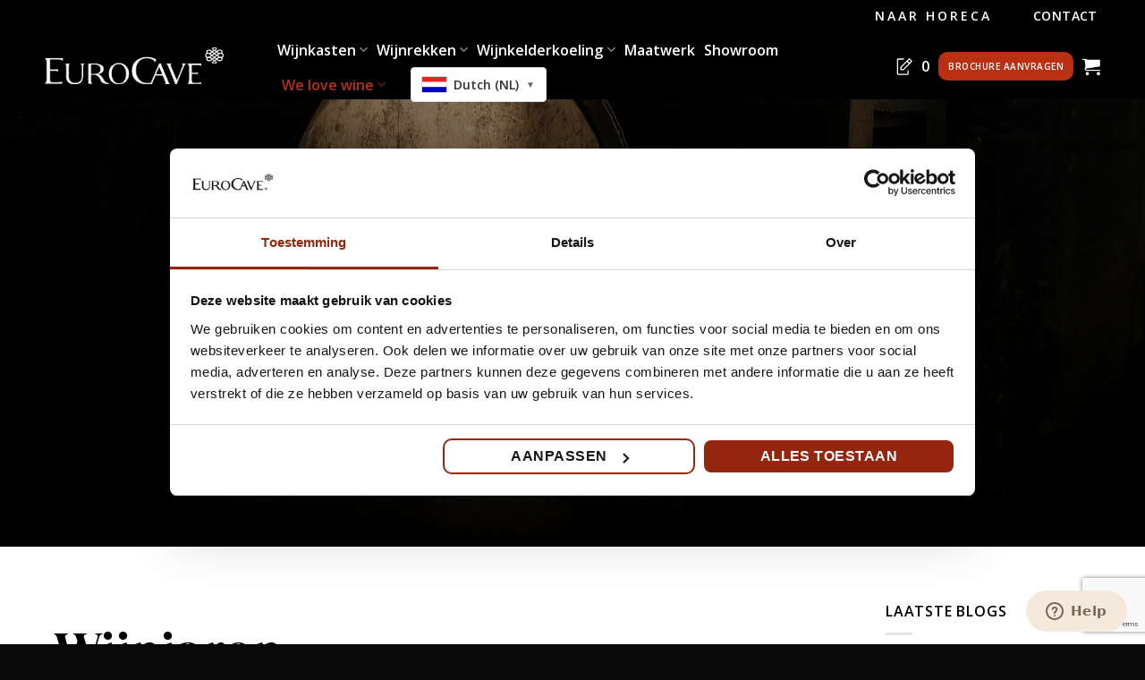

--- FILE ---
content_type: text/html; charset=UTF-8
request_url: https://eurocave.nl/wijnjarentabel/
body_size: 44281
content:
<!DOCTYPE html>
<html lang="nl-NL" prefix="og: https://ogp.me/ns#" class="loading-site no-js">
<head>
	<meta charset="UTF-8" />
<script type="text/javascript">
/* <![CDATA[ */
var gform;gform||(document.addEventListener("gform_main_scripts_loaded",function(){gform.scriptsLoaded=!0}),document.addEventListener("gform/theme/scripts_loaded",function(){gform.themeScriptsLoaded=!0}),window.addEventListener("DOMContentLoaded",function(){gform.domLoaded=!0}),gform={domLoaded:!1,scriptsLoaded:!1,themeScriptsLoaded:!1,isFormEditor:()=>"function"==typeof InitializeEditor,callIfLoaded:function(o){return!(!gform.domLoaded||!gform.scriptsLoaded||!gform.themeScriptsLoaded&&!gform.isFormEditor()||(gform.isFormEditor()&&console.warn("The use of gform.initializeOnLoaded() is deprecated in the form editor context and will be removed in Gravity Forms 3.1."),o(),0))},initializeOnLoaded:function(o){gform.callIfLoaded(o)||(document.addEventListener("gform_main_scripts_loaded",()=>{gform.scriptsLoaded=!0,gform.callIfLoaded(o)}),document.addEventListener("gform/theme/scripts_loaded",()=>{gform.themeScriptsLoaded=!0,gform.callIfLoaded(o)}),window.addEventListener("DOMContentLoaded",()=>{gform.domLoaded=!0,gform.callIfLoaded(o)}))},hooks:{action:{},filter:{}},addAction:function(o,r,e,t){gform.addHook("action",o,r,e,t)},addFilter:function(o,r,e,t){gform.addHook("filter",o,r,e,t)},doAction:function(o){gform.doHook("action",o,arguments)},applyFilters:function(o){return gform.doHook("filter",o,arguments)},removeAction:function(o,r){gform.removeHook("action",o,r)},removeFilter:function(o,r,e){gform.removeHook("filter",o,r,e)},addHook:function(o,r,e,t,n){null==gform.hooks[o][r]&&(gform.hooks[o][r]=[]);var d=gform.hooks[o][r];null==n&&(n=r+"_"+d.length),gform.hooks[o][r].push({tag:n,callable:e,priority:t=null==t?10:t})},doHook:function(r,o,e){var t;if(e=Array.prototype.slice.call(e,1),null!=gform.hooks[r][o]&&((o=gform.hooks[r][o]).sort(function(o,r){return o.priority-r.priority}),o.forEach(function(o){"function"!=typeof(t=o.callable)&&(t=window[t]),"action"==r?t.apply(null,e):e[0]=t.apply(null,e)})),"filter"==r)return e[0]},removeHook:function(o,r,t,n){var e;null!=gform.hooks[o][r]&&(e=(e=gform.hooks[o][r]).filter(function(o,r,e){return!!(null!=n&&n!=o.tag||null!=t&&t!=o.priority)}),gform.hooks[o][r]=e)}});
/* ]]> */
</script>

	<link rel="profile" href="http://gmpg.org/xfn/11" />
	<link rel="pingback" href="https://eurocave.nl/xmlrpc.php" />

	<script>(function(html){html.className = html.className.replace(/\bno-js\b/,'js')})(document.documentElement);</script>
        <style>
            .fflag {
                background-image: url(https://eurocave.nl/wp-content/plugins/clonable/helpers/../images/flags.png);
            }
        </style>
        <meta name="clonable-verification" content="b8d66798be58b2bc831297392e456f3ab9ec3393">
<!-- Google Tag Manager for WordPress by gtm4wp.com -->
<script data-cfasync="false" data-pagespeed-no-defer>
	var gtm4wp_datalayer_name = "dataLayer";
	var dataLayer = dataLayer || [];
</script>
<!-- End Google Tag Manager for WordPress by gtm4wp.com --><meta name="viewport" content="width=device-width, initial-scale=1" />
<!-- Search Engine Optimization door Rank Math - https://rankmath.com/ -->
<title>Wijnjarentabel - EuroCave</title>
<link data-rocket-prefetch href="https://consentcdn.cookiebot.com" rel="dns-prefetch">
<link data-rocket-prefetch href="https://scripts.clarity.ms" rel="dns-prefetch">
<link data-rocket-prefetch href="https://www.googletagmanager.com" rel="dns-prefetch">
<link data-rocket-prefetch href="https://www.clarity.ms" rel="dns-prefetch">
<link data-rocket-prefetch href="https://consent.cookiebot.com" rel="dns-prefetch">
<link data-rocket-prefetch href="https://www.gstatic.com" rel="dns-prefetch">
<link data-rocket-prefetch href="https://dd.eurocave.nl" rel="dns-prefetch">
<link data-rocket-prefetch href="https://eurocave.be" rel="dns-prefetch">
<link data-rocket-prefetch href="https://static.hotjar.com" rel="dns-prefetch">
<link data-rocket-prefetch href="https://static.zdassets.com" rel="dns-prefetch">
<link data-rocket-prefetch href="https://script.hotjar.com" rel="dns-prefetch">
<link data-rocket-prefetch href="https://googleads.g.doubleclick.net" rel="dns-prefetch">
<link data-rocket-prefetch href="https://www.google.com" rel="dns-prefetch"><link rel="preload" data-rocket-preload as="image" href="https://eurocave.nl/wp-content/uploads/2023/12/logo-eurocave-wit-1024x207.png" fetchpriority="high">
<meta name="description" content="Benieuwd of u die mooie bordeaux uit 2017 al kunt drinken? Hier vindt u de beste wijnjaren uit alle delen van de wereld, met bewaaradvies. Zoek direct uw favoriete wijn!"/>
<meta name="robots" content="follow, index, max-snippet:-1, max-video-preview:-1, max-image-preview:large"/>
<link rel="canonical" href="https://eurocave.nl/wijnjarentabel/" />
<meta property="og:locale" content="nl_NL" />
<meta property="og:type" content="article" />
<meta property="og:title" content="Wijnjarentabel - EuroCave" />
<meta property="og:description" content="Benieuwd of u die mooie bordeaux uit 2017 al kunt drinken? Hier vindt u de beste wijnjaren uit alle delen van de wereld, met bewaaradvies. Zoek direct uw favoriete wijn!" />
<meta property="og:url" content="https://eurocave.nl/wijnjarentabel/" />
<meta property="og:site_name" content="EuroCave" />
<meta property="article:tag" content="Wijn bewaren" />
<meta property="article:section" content="Blog" />
<meta property="og:updated_time" content="2026-01-13T17:26:53+01:00" />
<meta property="og:image" content="https://eurocave.nl/wp-content/uploads/2022/07/barrel-scaled-1024x683.jpg" />
<meta property="og:image:secure_url" content="https://eurocave.nl/wp-content/uploads/2022/07/barrel-scaled-1024x683.jpg" />
<meta property="og:image:width" content="1020" />
<meta property="og:image:height" content="680" />
<meta property="og:image:alt" content="Wijnjarentabel" />
<meta property="og:image:type" content="image/jpeg" />
<meta property="article:published_time" content="2025-06-19T15:47:08+02:00" />
<meta property="article:modified_time" content="2026-01-13T17:26:53+01:00" />
<meta name="twitter:card" content="summary_large_image" />
<meta name="twitter:title" content="Wijnjarentabel - EuroCave" />
<meta name="twitter:description" content="Benieuwd of u die mooie bordeaux uit 2017 al kunt drinken? Hier vindt u de beste wijnjaren uit alle delen van de wereld, met bewaaradvies. Zoek direct uw favoriete wijn!" />
<meta name="twitter:image" content="https://eurocave.nl/wp-content/uploads/2022/07/barrel-scaled-1024x683.jpg" />
<meta name="twitter:label1" content="Geschreven door" />
<meta name="twitter:data1" content="Eurocave" />
<meta name="twitter:label2" content="Tijd om te lezen" />
<meta name="twitter:data2" content="2 minuten" />
<script type="application/ld+json" class="rank-math-schema">{"@context":"https://schema.org","@graph":[{"@type":"Organization","@id":"https://eurocave.nl/#organization","name":"Flatsome build","url":"https://eurocave.nl","logo":{"@type":"ImageObject","@id":"https://eurocave.nl/#logo","url":"https://eurocave.nl/wp-content/uploads/2022/01/logo-dark.svg","contentUrl":"https://eurocave.nl/wp-content/uploads/2022/01/logo-dark.svg","caption":"Flatsome build","inLanguage":"nl-NL","width":"870","height":"582"}},{"@type":"WebSite","@id":"https://eurocave.nl/#website","url":"https://eurocave.nl","name":"Flatsome build","publisher":{"@id":"https://eurocave.nl/#organization"},"inLanguage":"nl-NL"},{"@type":"ImageObject","@id":"https://eurocave.nl/wp-content/uploads/2022/07/barrel-scaled.jpg","url":"https://eurocave.nl/wp-content/uploads/2022/07/barrel-scaled.jpg","width":"2560","height":"1707","caption":"Wijnjarentabel","inLanguage":"nl-NL"},{"@type":"WebPage","@id":"https://eurocave.nl/wijnjarentabel/#webpage","url":"https://eurocave.nl/wijnjarentabel/","name":"Wijnjarentabel - EuroCave","datePublished":"2025-06-19T15:47:08+02:00","dateModified":"2026-01-13T17:26:53+01:00","isPartOf":{"@id":"https://eurocave.nl/#website"},"primaryImageOfPage":{"@id":"https://eurocave.nl/wp-content/uploads/2022/07/barrel-scaled.jpg"},"inLanguage":"nl-NL"},{"@type":"Person","@id":"https://eurocave.nl/author/eurocave/","name":"Eurocave","url":"https://eurocave.nl/author/eurocave/","image":{"@type":"ImageObject","@id":"https://secure.gravatar.com/avatar/9b0a21ca1c6233b3cadf4653d78b636ccd8a2f75472e76ed7a1cd69c56cc88a0?s=96&amp;d=mm&amp;r=g","url":"https://secure.gravatar.com/avatar/9b0a21ca1c6233b3cadf4653d78b636ccd8a2f75472e76ed7a1cd69c56cc88a0?s=96&amp;d=mm&amp;r=g","caption":"Eurocave","inLanguage":"nl-NL"},"worksFor":{"@id":"https://eurocave.nl/#organization"}},{"@type":"BlogPosting","headline":"Wijnjarentabel - EuroCave","keywords":"wijnjaren","datePublished":"2025-06-19T15:47:08+02:00","dateModified":"2026-01-13T17:26:53+01:00","articleSection":"Blog","author":{"@id":"https://eurocave.nl/author/eurocave/","name":"Eurocave"},"publisher":{"@id":"https://eurocave.nl/#organization"},"description":"Benieuwd of u die mooie bordeaux uit 2017 al kunt drinken? Hier vindt u de beste wijnjaren uit alle delen van de wereld, met bewaaradvies. Zoek direct uw favoriete wijn!","name":"Wijnjarentabel - EuroCave","@id":"https://eurocave.nl/wijnjarentabel/#richSnippet","isPartOf":{"@id":"https://eurocave.nl/wijnjarentabel/#webpage"},"image":{"@id":"https://eurocave.nl/wp-content/uploads/2022/07/barrel-scaled.jpg"},"inLanguage":"nl-NL","mainEntityOfPage":{"@id":"https://eurocave.nl/wijnjarentabel/#webpage"}}]}</script>
<!-- /Rank Math WordPress SEO plugin -->

<link rel='dns-prefetch' href='//www.google.com' />

<link rel='prefetch' href='https://eurocave.nl/wp-content/themes/flatsome/assets/js/flatsome.js?ver=039f9485eef603e7c53a' />
<link rel='prefetch' href='https://eurocave.nl/wp-content/themes/flatsome/assets/js/chunk.slider.js?ver=3.18.1' />
<link rel='prefetch' href='https://eurocave.nl/wp-content/themes/flatsome/assets/js/chunk.popups.js?ver=3.18.1' />
<link rel='prefetch' href='https://eurocave.nl/wp-content/themes/flatsome/assets/js/chunk.tooltips.js?ver=3.18.1' />
<link rel='prefetch' href='https://eurocave.nl/wp-content/themes/flatsome/assets/js/woocommerce.js?ver=c9fe40206165dd93147b' />
<link rel="alternate" type="application/rss+xml" title="EuroCave &raquo; feed" href="https://eurocave.nl/feed/" />
<link rel="alternate" type="application/rss+xml" title="EuroCave &raquo; reacties feed" href="https://eurocave.nl/comments/feed/" />
<link rel="alternate" title="oEmbed (JSON)" type="application/json+oembed" href="https://eurocave.nl/wp-json/oembed/1.0/embed?url=https%3A%2F%2Feurocave.nl%2Fwijnjarentabel%2F" />
<link rel="alternate" title="oEmbed (XML)" type="text/xml+oembed" href="https://eurocave.nl/wp-json/oembed/1.0/embed?url=https%3A%2F%2Feurocave.nl%2Fwijnjarentabel%2F&#038;format=xml" />
<link rel="alternate" hreflang="x-default" href="https://eurocave.nl/wijnjarentabel/" />
<link rel="alternate" hreflang="nl-nl" href="https://eurocave.nl/wijnjarentabel/" />
<link rel="alternate" hreflang="nl-be" href="https://eurocave.be/wijnjarentabel/" />
<link rel="alternate" hreflang="en-nl" href="https://eurocave.nl/en/vintage-chart/" />
<link rel="alternate" hreflang="fr-be" href="https://eurocave.be/fr/Carte-des-millesimes/" />
<style id='wp-img-auto-sizes-contain-inline-css' type='text/css'>
img:is([sizes=auto i],[sizes^="auto," i]){contain-intrinsic-size:3000px 1500px}
/*# sourceURL=wp-img-auto-sizes-contain-inline-css */
</style>
<style id='wp-emoji-styles-inline-css' type='text/css'>

	img.wp-smiley, img.emoji {
		display: inline !important;
		border: none !important;
		box-shadow: none !important;
		height: 1em !important;
		width: 1em !important;
		margin: 0 0.07em !important;
		vertical-align: -0.1em !important;
		background: none !important;
		padding: 0 !important;
	}
/*# sourceURL=wp-emoji-styles-inline-css */
</style>
<style id='wp-block-library-inline-css' type='text/css'>
:root{--wp-block-synced-color:#7a00df;--wp-block-synced-color--rgb:122,0,223;--wp-bound-block-color:var(--wp-block-synced-color);--wp-editor-canvas-background:#ddd;--wp-admin-theme-color:#007cba;--wp-admin-theme-color--rgb:0,124,186;--wp-admin-theme-color-darker-10:#006ba1;--wp-admin-theme-color-darker-10--rgb:0,107,160.5;--wp-admin-theme-color-darker-20:#005a87;--wp-admin-theme-color-darker-20--rgb:0,90,135;--wp-admin-border-width-focus:2px}@media (min-resolution:192dpi){:root{--wp-admin-border-width-focus:1.5px}}.wp-element-button{cursor:pointer}:root .has-very-light-gray-background-color{background-color:#eee}:root .has-very-dark-gray-background-color{background-color:#313131}:root .has-very-light-gray-color{color:#eee}:root .has-very-dark-gray-color{color:#313131}:root .has-vivid-green-cyan-to-vivid-cyan-blue-gradient-background{background:linear-gradient(135deg,#00d084,#0693e3)}:root .has-purple-crush-gradient-background{background:linear-gradient(135deg,#34e2e4,#4721fb 50%,#ab1dfe)}:root .has-hazy-dawn-gradient-background{background:linear-gradient(135deg,#faaca8,#dad0ec)}:root .has-subdued-olive-gradient-background{background:linear-gradient(135deg,#fafae1,#67a671)}:root .has-atomic-cream-gradient-background{background:linear-gradient(135deg,#fdd79a,#004a59)}:root .has-nightshade-gradient-background{background:linear-gradient(135deg,#330968,#31cdcf)}:root .has-midnight-gradient-background{background:linear-gradient(135deg,#020381,#2874fc)}:root{--wp--preset--font-size--normal:16px;--wp--preset--font-size--huge:42px}.has-regular-font-size{font-size:1em}.has-larger-font-size{font-size:2.625em}.has-normal-font-size{font-size:var(--wp--preset--font-size--normal)}.has-huge-font-size{font-size:var(--wp--preset--font-size--huge)}.has-text-align-center{text-align:center}.has-text-align-left{text-align:left}.has-text-align-right{text-align:right}.has-fit-text{white-space:nowrap!important}#end-resizable-editor-section{display:none}.aligncenter{clear:both}.items-justified-left{justify-content:flex-start}.items-justified-center{justify-content:center}.items-justified-right{justify-content:flex-end}.items-justified-space-between{justify-content:space-between}.screen-reader-text{border:0;clip-path:inset(50%);height:1px;margin:-1px;overflow:hidden;padding:0;position:absolute;width:1px;word-wrap:normal!important}.screen-reader-text:focus{background-color:#ddd;clip-path:none;color:#444;display:block;font-size:1em;height:auto;left:5px;line-height:normal;padding:15px 23px 14px;text-decoration:none;top:5px;width:auto;z-index:100000}html :where(.has-border-color){border-style:solid}html :where([style*=border-top-color]){border-top-style:solid}html :where([style*=border-right-color]){border-right-style:solid}html :where([style*=border-bottom-color]){border-bottom-style:solid}html :where([style*=border-left-color]){border-left-style:solid}html :where([style*=border-width]){border-style:solid}html :where([style*=border-top-width]){border-top-style:solid}html :where([style*=border-right-width]){border-right-style:solid}html :where([style*=border-bottom-width]){border-bottom-style:solid}html :where([style*=border-left-width]){border-left-style:solid}html :where(img[class*=wp-image-]){height:auto;max-width:100%}:where(figure){margin:0 0 1em}html :where(.is-position-sticky){--wp-admin--admin-bar--position-offset:var(--wp-admin--admin-bar--height,0px)}@media screen and (max-width:600px){html :where(.is-position-sticky){--wp-admin--admin-bar--position-offset:0px}}

/*# sourceURL=wp-block-library-inline-css */
</style><link data-minify="1" rel='stylesheet' id='wc-blocks-style-css' href='https://eurocave.nl/wp-content/cache/min/1/wp-content/plugins/woocommerce/assets/client/blocks/wc-blocks.css?ver=1762344489' type='text/css' media='all' />
<style id='global-styles-inline-css' type='text/css'>
:root{--wp--preset--aspect-ratio--square: 1;--wp--preset--aspect-ratio--4-3: 4/3;--wp--preset--aspect-ratio--3-4: 3/4;--wp--preset--aspect-ratio--3-2: 3/2;--wp--preset--aspect-ratio--2-3: 2/3;--wp--preset--aspect-ratio--16-9: 16/9;--wp--preset--aspect-ratio--9-16: 9/16;--wp--preset--color--black: #000000;--wp--preset--color--cyan-bluish-gray: #abb8c3;--wp--preset--color--white: #ffffff;--wp--preset--color--pale-pink: #f78da7;--wp--preset--color--vivid-red: #cf2e2e;--wp--preset--color--luminous-vivid-orange: #ff6900;--wp--preset--color--luminous-vivid-amber: #fcb900;--wp--preset--color--light-green-cyan: #7bdcb5;--wp--preset--color--vivid-green-cyan: #00d084;--wp--preset--color--pale-cyan-blue: #8ed1fc;--wp--preset--color--vivid-cyan-blue: #0693e3;--wp--preset--color--vivid-purple: #9b51e0;--wp--preset--color--primary: #b93013;--wp--preset--color--secondary: #ea2400;--wp--preset--color--success: #7a9c59;--wp--preset--color--alert: #b20000;--wp--preset--gradient--vivid-cyan-blue-to-vivid-purple: linear-gradient(135deg,rgb(6,147,227) 0%,rgb(155,81,224) 100%);--wp--preset--gradient--light-green-cyan-to-vivid-green-cyan: linear-gradient(135deg,rgb(122,220,180) 0%,rgb(0,208,130) 100%);--wp--preset--gradient--luminous-vivid-amber-to-luminous-vivid-orange: linear-gradient(135deg,rgb(252,185,0) 0%,rgb(255,105,0) 100%);--wp--preset--gradient--luminous-vivid-orange-to-vivid-red: linear-gradient(135deg,rgb(255,105,0) 0%,rgb(207,46,46) 100%);--wp--preset--gradient--very-light-gray-to-cyan-bluish-gray: linear-gradient(135deg,rgb(238,238,238) 0%,rgb(169,184,195) 100%);--wp--preset--gradient--cool-to-warm-spectrum: linear-gradient(135deg,rgb(74,234,220) 0%,rgb(151,120,209) 20%,rgb(207,42,186) 40%,rgb(238,44,130) 60%,rgb(251,105,98) 80%,rgb(254,248,76) 100%);--wp--preset--gradient--blush-light-purple: linear-gradient(135deg,rgb(255,206,236) 0%,rgb(152,150,240) 100%);--wp--preset--gradient--blush-bordeaux: linear-gradient(135deg,rgb(254,205,165) 0%,rgb(254,45,45) 50%,rgb(107,0,62) 100%);--wp--preset--gradient--luminous-dusk: linear-gradient(135deg,rgb(255,203,112) 0%,rgb(199,81,192) 50%,rgb(65,88,208) 100%);--wp--preset--gradient--pale-ocean: linear-gradient(135deg,rgb(255,245,203) 0%,rgb(182,227,212) 50%,rgb(51,167,181) 100%);--wp--preset--gradient--electric-grass: linear-gradient(135deg,rgb(202,248,128) 0%,rgb(113,206,126) 100%);--wp--preset--gradient--midnight: linear-gradient(135deg,rgb(2,3,129) 0%,rgb(40,116,252) 100%);--wp--preset--font-size--small: 13px;--wp--preset--font-size--medium: 20px;--wp--preset--font-size--large: 36px;--wp--preset--font-size--x-large: 42px;--wp--preset--spacing--20: 0.44rem;--wp--preset--spacing--30: 0.67rem;--wp--preset--spacing--40: 1rem;--wp--preset--spacing--50: 1.5rem;--wp--preset--spacing--60: 2.25rem;--wp--preset--spacing--70: 3.38rem;--wp--preset--spacing--80: 5.06rem;--wp--preset--shadow--natural: 6px 6px 9px rgba(0, 0, 0, 0.2);--wp--preset--shadow--deep: 12px 12px 50px rgba(0, 0, 0, 0.4);--wp--preset--shadow--sharp: 6px 6px 0px rgba(0, 0, 0, 0.2);--wp--preset--shadow--outlined: 6px 6px 0px -3px rgb(255, 255, 255), 6px 6px rgb(0, 0, 0);--wp--preset--shadow--crisp: 6px 6px 0px rgb(0, 0, 0);}:where(body) { margin: 0; }.wp-site-blocks > .alignleft { float: left; margin-right: 2em; }.wp-site-blocks > .alignright { float: right; margin-left: 2em; }.wp-site-blocks > .aligncenter { justify-content: center; margin-left: auto; margin-right: auto; }:where(.is-layout-flex){gap: 0.5em;}:where(.is-layout-grid){gap: 0.5em;}.is-layout-flow > .alignleft{float: left;margin-inline-start: 0;margin-inline-end: 2em;}.is-layout-flow > .alignright{float: right;margin-inline-start: 2em;margin-inline-end: 0;}.is-layout-flow > .aligncenter{margin-left: auto !important;margin-right: auto !important;}.is-layout-constrained > .alignleft{float: left;margin-inline-start: 0;margin-inline-end: 2em;}.is-layout-constrained > .alignright{float: right;margin-inline-start: 2em;margin-inline-end: 0;}.is-layout-constrained > .aligncenter{margin-left: auto !important;margin-right: auto !important;}.is-layout-constrained > :where(:not(.alignleft):not(.alignright):not(.alignfull)){margin-left: auto !important;margin-right: auto !important;}body .is-layout-flex{display: flex;}.is-layout-flex{flex-wrap: wrap;align-items: center;}.is-layout-flex > :is(*, div){margin: 0;}body .is-layout-grid{display: grid;}.is-layout-grid > :is(*, div){margin: 0;}body{padding-top: 0px;padding-right: 0px;padding-bottom: 0px;padding-left: 0px;}a:where(:not(.wp-element-button)){text-decoration: none;}:root :where(.wp-element-button, .wp-block-button__link){background-color: #32373c;border-width: 0;color: #fff;font-family: inherit;font-size: inherit;font-style: inherit;font-weight: inherit;letter-spacing: inherit;line-height: inherit;padding-top: calc(0.667em + 2px);padding-right: calc(1.333em + 2px);padding-bottom: calc(0.667em + 2px);padding-left: calc(1.333em + 2px);text-decoration: none;text-transform: inherit;}.has-black-color{color: var(--wp--preset--color--black) !important;}.has-cyan-bluish-gray-color{color: var(--wp--preset--color--cyan-bluish-gray) !important;}.has-white-color{color: var(--wp--preset--color--white) !important;}.has-pale-pink-color{color: var(--wp--preset--color--pale-pink) !important;}.has-vivid-red-color{color: var(--wp--preset--color--vivid-red) !important;}.has-luminous-vivid-orange-color{color: var(--wp--preset--color--luminous-vivid-orange) !important;}.has-luminous-vivid-amber-color{color: var(--wp--preset--color--luminous-vivid-amber) !important;}.has-light-green-cyan-color{color: var(--wp--preset--color--light-green-cyan) !important;}.has-vivid-green-cyan-color{color: var(--wp--preset--color--vivid-green-cyan) !important;}.has-pale-cyan-blue-color{color: var(--wp--preset--color--pale-cyan-blue) !important;}.has-vivid-cyan-blue-color{color: var(--wp--preset--color--vivid-cyan-blue) !important;}.has-vivid-purple-color{color: var(--wp--preset--color--vivid-purple) !important;}.has-primary-color{color: var(--wp--preset--color--primary) !important;}.has-secondary-color{color: var(--wp--preset--color--secondary) !important;}.has-success-color{color: var(--wp--preset--color--success) !important;}.has-alert-color{color: var(--wp--preset--color--alert) !important;}.has-black-background-color{background-color: var(--wp--preset--color--black) !important;}.has-cyan-bluish-gray-background-color{background-color: var(--wp--preset--color--cyan-bluish-gray) !important;}.has-white-background-color{background-color: var(--wp--preset--color--white) !important;}.has-pale-pink-background-color{background-color: var(--wp--preset--color--pale-pink) !important;}.has-vivid-red-background-color{background-color: var(--wp--preset--color--vivid-red) !important;}.has-luminous-vivid-orange-background-color{background-color: var(--wp--preset--color--luminous-vivid-orange) !important;}.has-luminous-vivid-amber-background-color{background-color: var(--wp--preset--color--luminous-vivid-amber) !important;}.has-light-green-cyan-background-color{background-color: var(--wp--preset--color--light-green-cyan) !important;}.has-vivid-green-cyan-background-color{background-color: var(--wp--preset--color--vivid-green-cyan) !important;}.has-pale-cyan-blue-background-color{background-color: var(--wp--preset--color--pale-cyan-blue) !important;}.has-vivid-cyan-blue-background-color{background-color: var(--wp--preset--color--vivid-cyan-blue) !important;}.has-vivid-purple-background-color{background-color: var(--wp--preset--color--vivid-purple) !important;}.has-primary-background-color{background-color: var(--wp--preset--color--primary) !important;}.has-secondary-background-color{background-color: var(--wp--preset--color--secondary) !important;}.has-success-background-color{background-color: var(--wp--preset--color--success) !important;}.has-alert-background-color{background-color: var(--wp--preset--color--alert) !important;}.has-black-border-color{border-color: var(--wp--preset--color--black) !important;}.has-cyan-bluish-gray-border-color{border-color: var(--wp--preset--color--cyan-bluish-gray) !important;}.has-white-border-color{border-color: var(--wp--preset--color--white) !important;}.has-pale-pink-border-color{border-color: var(--wp--preset--color--pale-pink) !important;}.has-vivid-red-border-color{border-color: var(--wp--preset--color--vivid-red) !important;}.has-luminous-vivid-orange-border-color{border-color: var(--wp--preset--color--luminous-vivid-orange) !important;}.has-luminous-vivid-amber-border-color{border-color: var(--wp--preset--color--luminous-vivid-amber) !important;}.has-light-green-cyan-border-color{border-color: var(--wp--preset--color--light-green-cyan) !important;}.has-vivid-green-cyan-border-color{border-color: var(--wp--preset--color--vivid-green-cyan) !important;}.has-pale-cyan-blue-border-color{border-color: var(--wp--preset--color--pale-cyan-blue) !important;}.has-vivid-cyan-blue-border-color{border-color: var(--wp--preset--color--vivid-cyan-blue) !important;}.has-vivid-purple-border-color{border-color: var(--wp--preset--color--vivid-purple) !important;}.has-primary-border-color{border-color: var(--wp--preset--color--primary) !important;}.has-secondary-border-color{border-color: var(--wp--preset--color--secondary) !important;}.has-success-border-color{border-color: var(--wp--preset--color--success) !important;}.has-alert-border-color{border-color: var(--wp--preset--color--alert) !important;}.has-vivid-cyan-blue-to-vivid-purple-gradient-background{background: var(--wp--preset--gradient--vivid-cyan-blue-to-vivid-purple) !important;}.has-light-green-cyan-to-vivid-green-cyan-gradient-background{background: var(--wp--preset--gradient--light-green-cyan-to-vivid-green-cyan) !important;}.has-luminous-vivid-amber-to-luminous-vivid-orange-gradient-background{background: var(--wp--preset--gradient--luminous-vivid-amber-to-luminous-vivid-orange) !important;}.has-luminous-vivid-orange-to-vivid-red-gradient-background{background: var(--wp--preset--gradient--luminous-vivid-orange-to-vivid-red) !important;}.has-very-light-gray-to-cyan-bluish-gray-gradient-background{background: var(--wp--preset--gradient--very-light-gray-to-cyan-bluish-gray) !important;}.has-cool-to-warm-spectrum-gradient-background{background: var(--wp--preset--gradient--cool-to-warm-spectrum) !important;}.has-blush-light-purple-gradient-background{background: var(--wp--preset--gradient--blush-light-purple) !important;}.has-blush-bordeaux-gradient-background{background: var(--wp--preset--gradient--blush-bordeaux) !important;}.has-luminous-dusk-gradient-background{background: var(--wp--preset--gradient--luminous-dusk) !important;}.has-pale-ocean-gradient-background{background: var(--wp--preset--gradient--pale-ocean) !important;}.has-electric-grass-gradient-background{background: var(--wp--preset--gradient--electric-grass) !important;}.has-midnight-gradient-background{background: var(--wp--preset--gradient--midnight) !important;}.has-small-font-size{font-size: var(--wp--preset--font-size--small) !important;}.has-medium-font-size{font-size: var(--wp--preset--font-size--medium) !important;}.has-large-font-size{font-size: var(--wp--preset--font-size--large) !important;}.has-x-large-font-size{font-size: var(--wp--preset--font-size--x-large) !important;}
/*# sourceURL=global-styles-inline-css */
</style>

<link data-minify="1" rel='stylesheet' id='clonable-admin-bar-css' href='https://eurocave.nl/wp-content/cache/min/1/wp-content/plugins/clonable/views/css/clonable-admin-bar.css?ver=1767090023' type='text/css' media='all' />
<link data-minify="1" rel='stylesheet' id='uaf_client_css-css' href='https://eurocave.nl/wp-content/cache/min/1/wp-content/uploads/useanyfont/uaf.css?ver=1762344488' type='text/css' media='all' />
<link data-minify="1" rel='stylesheet' id='afrfq-front-css' href='https://eurocave.nl/wp-content/cache/min/1/wp-content/plugins/woocommerce-request-a-quote/assets/css/afrfq_front.css?ver=1762344488' type='text/css' media='all' />
<link data-minify="1" rel='stylesheet' id='dashicons-css' href='https://eurocave.nl/wp-content/cache/min/1/wp-includes/css/dashicons.min.css?ver=1762344488' type='text/css' media='all' />
<style id='woocommerce-inline-inline-css' type='text/css'>
.woocommerce form .form-row .required { visibility: visible; }
/*# sourceURL=woocommerce-inline-inline-css */
</style>
<link data-minify="1" rel='stylesheet' id='search-filter-plugin-styles-css' href='https://eurocave.nl/wp-content/cache/min/1/wp-content/plugins/search-filter-pro/public/assets/css/search-filter.min.css?ver=1763907737' type='text/css' media='all' />
<link data-minify="1" rel='stylesheet' id='woo-variation-swatches-css' href='https://eurocave.nl/wp-content/cache/min/1/wp-content/plugins/woo-variation-swatches/assets/css/frontend.min.css?ver=1763907737' type='text/css' media='all' />
<style id='woo-variation-swatches-inline-css' type='text/css'>
:root {
--wvs-tick:url("data:image/svg+xml;utf8,%3Csvg filter='drop-shadow(0px 0px 2px rgb(0 0 0 / .8))' xmlns='http://www.w3.org/2000/svg'  viewBox='0 0 30 30'%3E%3Cpath fill='none' stroke='%23ffffff' stroke-linecap='round' stroke-linejoin='round' stroke-width='4' d='M4 16L11 23 27 7'/%3E%3C/svg%3E");

--wvs-cross:url("data:image/svg+xml;utf8,%3Csvg filter='drop-shadow(0px 0px 5px rgb(255 255 255 / .6))' xmlns='http://www.w3.org/2000/svg' width='72px' height='72px' viewBox='0 0 24 24'%3E%3Cpath fill='none' stroke='%23ff0000' stroke-linecap='round' stroke-width='0.6' d='M5 5L19 19M19 5L5 19'/%3E%3C/svg%3E");
--wvs-single-product-item-width:200px;
--wvs-single-product-item-height:59px;
--wvs-single-product-item-font-size:16px}
/*# sourceURL=woo-variation-swatches-inline-css */
</style>
<link data-minify="1" rel='stylesheet' id='mollie-applepaydirect-css' href='https://eurocave.nl/wp-content/cache/min/1/wp-content/plugins/mollie-payments-for-woocommerce/public/css/mollie-applepaydirect.min.css?ver=1763907737' type='text/css' media='screen' />
<link data-minify="1" rel='stylesheet' id='https://eurocave.nl/wp-content/plugins/clonable/helpers/../views/css/freakflags.css-css' href='https://eurocave.nl/wp-content/cache/min/1/wp-content/plugins/clonable/views/css/freakflags.css?ver=1762344488' type='text/css' media='all' />
<link data-minify="1" rel='stylesheet' id='clonable-language-picker-css' href='https://eurocave.nl/wp-content/cache/min/1/wp-content/plugins/clonable-advanced/assets/css/language-picker.min.css?ver=1767319778' type='text/css' media='all' />
<link data-minify="1" rel='stylesheet' id='wc-pb-checkout-blocks-css' href='https://eurocave.nl/wp-content/cache/min/1/wp-content/plugins/woocommerce-product-bundles/assets/css/frontend/checkout-blocks.css?ver=1762344488' type='text/css' media='all' />
<style id='wc-pb-checkout-blocks-inline-css' type='text/css'>
table.wc-block-cart-items .wc-block-cart-items__row.is-bundle__meta_hidden .wc-block-components-product-details__inclusief, .wc-block-components-order-summary-item.is-bundle__meta_hidden .wc-block-components-product-details__inclusief { display:none; } table.wc-block-cart-items .wc-block-cart-items__row.is-bundle .wc-block-components-product-details__inclusief .wc-block-components-product-details__name, .wc-block-components-order-summary-item.is-bundle .wc-block-components-product-details__inclusief .wc-block-components-product-details__name { display:block; margin-bottom: 0.5em } table.wc-block-cart-items .wc-block-cart-items__row.is-bundle .wc-block-components-product-details__inclusief:not(:first-of-type) .wc-block-components-product-details__name, .wc-block-components-order-summary-item.is-bundle .wc-block-components-product-details__inclusief:not(:first-of-type) .wc-block-components-product-details__name { display:none } table.wc-block-cart-items .wc-block-cart-items__row.is-bundle .wc-block-components-product-details__inclusief + li:not( .wc-block-components-product-details__inclusief ), .wc-block-components-order-summary-item.is-bundle .wc-block-components-product-details__inclusief + li:not( .wc-block-components-product-details__inclusief ) { margin-top:0.5em }
/*# sourceURL=wc-pb-checkout-blocks-inline-css */
</style>
<link data-minify="1" rel='stylesheet' id='wc-bundle-style-css' href='https://eurocave.nl/wp-content/cache/min/1/wp-content/plugins/woocommerce-product-bundles/assets/css/frontend/woocommerce.css?ver=1762344488' type='text/css' media='all' />
<link data-minify="1" rel='stylesheet' id='flatsome-main-css' href='https://eurocave.nl/wp-content/cache/min/1/wp-content/themes/flatsome/assets/css/flatsome.css?ver=1762344488' type='text/css' media='all' />
<style id='flatsome-main-inline-css' type='text/css'>
@font-face {
				font-family: "fl-icons";
				font-display: block;
				src: url(https://eurocave.nl/wp-content/themes/flatsome/assets/css/icons/fl-icons.eot?v=3.18.1);
				src:
					url(https://eurocave.nl/wp-content/themes/flatsome/assets/css/icons/fl-icons.eot#iefix?v=3.18.1) format("embedded-opentype"),
					url(https://eurocave.nl/wp-content/themes/flatsome/assets/css/icons/fl-icons.woff2?v=3.18.1) format("woff2"),
					url(https://eurocave.nl/wp-content/themes/flatsome/assets/css/icons/fl-icons.ttf?v=3.18.1) format("truetype"),
					url(https://eurocave.nl/wp-content/themes/flatsome/assets/css/icons/fl-icons.woff?v=3.18.1) format("woff"),
					url(https://eurocave.nl/wp-content/themes/flatsome/assets/css/icons/fl-icons.svg?v=3.18.1#fl-icons) format("svg");
			}
/*# sourceURL=flatsome-main-inline-css */
</style>
<link data-minify="1" rel='stylesheet' id='flatsome-shop-css' href='https://eurocave.nl/wp-content/cache/min/1/wp-content/themes/flatsome/assets/css/flatsome-shop.css?ver=1762344488' type='text/css' media='all' />
<link data-minify="1" rel='stylesheet' id='flatsome-style-css' href='https://eurocave.nl/wp-content/cache/min/1/wp-content/themes/MonkeyVision/style.css?ver=1762344489' type='text/css' media='all' />
<link data-minify="1" rel='stylesheet' id='wc-bundle-css-css' href='https://eurocave.nl/wp-content/cache/min/1/wp-content/plugins/woocommerce-product-bundles/assets/css/frontend/single-product.css?ver=1762344489' type='text/css' media='all' />
<script type="text/template" id="tmpl-variation-template">
	<div class="woocommerce-variation-description">{{{ data.variation.variation_description }}}</div>
	<div class="woocommerce-variation-price">{{{ data.variation.price_html }}}</div>
	<div class="woocommerce-variation-availability">{{{ data.variation.availability_html }}}</div>
</script>
<script type="text/template" id="tmpl-unavailable-variation-template">
	<p role="alert">Dit product is niet beschikbaar. Kies een andere combinatie.</p>
</script>
<script type="text/javascript" id="clonable-cookie-redirect-js-extra">
/* <![CDATA[ */
var clonableRedirectSettings = {"cookieName":"clonable_language","originLocale":"nl_NL","languages":{"nl-nl":{"name":"Dutch (Netherlands)","code":"nl-nl","subfolder":null,"url":"https://eurocave.nl/"},"nl-be":{"name":"Dutch (Belgium)","code":"nl-be","subfolder":null,"url":"https://eurocave.nl/"},"en-nl":{"name":"English (Netherlands)","code":"en-nl","subfolder":null,"url":"https://eurocave.nl/"},"fr-be":{"name":"French (Belgium)","code":"fr-be","subfolder":null,"url":"https://eurocave.nl/"}},"debug":"1"};
//# sourceURL=clonable-cookie-redirect-js-extra
/* ]]> */
</script>
<script type="text/javascript" src="https://eurocave.nl/wp-content/plugins/clonable-advanced/assets/js/cookie-redirect.min.js?ver=1.0.0" id="clonable-cookie-redirect-js" data-rocket-defer defer></script>
<script type="text/javascript" src="https://eurocave.nl/wp-includes/js/jquery/jquery.min.js?ver=3.7.1" id="jquery-core-js" data-rocket-defer defer></script>
<script type="text/javascript" src="https://eurocave.nl/wp-includes/js/jquery/jquery-migrate.min.js?ver=3.4.1" id="jquery-migrate-js" data-rocket-defer defer></script>
<script type="text/javascript" src="https://eurocave.nl/wp-includes/js/underscore.min.js?ver=1.13.7" id="underscore-js" data-rocket-defer defer></script>
<script type="text/javascript" id="wp-util-js-extra">
/* <![CDATA[ */
var _wpUtilSettings = {"ajax":{"url":"/wp-admin/admin-ajax.php"}};
//# sourceURL=wp-util-js-extra
/* ]]> */
</script>
<script type="text/javascript" src="https://eurocave.nl/wp-includes/js/wp-util.min.js?ver=6.9" id="wp-util-js" data-rocket-defer defer></script>
<script type="text/javascript" src="https://eurocave.nl/wp-content/plugins/woocommerce/assets/js/jquery-blockui/jquery.blockUI.min.js?ver=2.7.0-wc.10.4.3" id="wc-jquery-blockui-js" data-wp-strategy="defer" data-rocket-defer defer></script>
<script type="text/javascript" src="https://eurocave.nl/clonable-cgi/js/sfm?ver=6.9" id="clonable-subfolder-ajax-middleware-js" data-rocket-defer defer></script>
<script type="text/javascript" id="wc-add-to-cart-js-extra">
/* <![CDATA[ */
var wc_add_to_cart_params = {"ajax_url":"/wp-admin/admin-ajax.php","wc_ajax_url":"/?wc-ajax=%%endpoint%%","i18n_view_cart":"Bekijk winkelwagen","cart_url":"https://eurocave.nl/winkelwagen/","is_cart":"","cart_redirect_after_add":"no"};
//# sourceURL=wc-add-to-cart-js-extra
/* ]]> */
</script>
<script type="text/javascript" src="https://eurocave.nl/wp-content/plugins/woocommerce/assets/js/frontend/add-to-cart.min.js?ver=10.4.3" id="wc-add-to-cart-js" defer="defer" data-wp-strategy="defer"></script>
<script type="text/javascript" src="https://eurocave.nl/wp-content/plugins/woocommerce/assets/js/js-cookie/js.cookie.min.js?ver=2.1.4-wc.10.4.3" id="wc-js-cookie-js" data-wp-strategy="defer" data-rocket-defer defer></script>
<script type="text/javascript" id="search-filter-plugin-build-js-extra">
/* <![CDATA[ */
var SF_LDATA = {"ajax_url":"https://eurocave.nl/wp-admin/admin-ajax.php","home_url":"https://eurocave.nl/","extensions":[]};
//# sourceURL=search-filter-plugin-build-js-extra
/* ]]> */
</script>
<script type="text/javascript" src="https://eurocave.nl/wp-content/plugins/search-filter-pro/public/assets/js/search-filter-build.min.js?ver=2.5.16" id="search-filter-plugin-build-js" data-rocket-defer defer></script>
<script type="text/javascript" src="https://eurocave.nl/wp-content/plugins/search-filter-pro/public/assets/js/chosen.jquery.min.js?ver=2.5.16" id="search-filter-plugin-chosen-js" data-rocket-defer defer></script>
<link rel="https://api.w.org/" href="https://eurocave.nl/wp-json/" /><link rel="alternate" title="JSON" type="application/json" href="https://eurocave.nl/wp-json/wp/v2/posts/3100" /><link rel="EditURI" type="application/rsd+xml" title="RSD" href="https://eurocave.nl/xmlrpc.php?rsd" />
<meta name="generator" content="WordPress 6.9" />
<link rel='shortlink' href='https://eurocave.nl/?p=3100' />
<!-- Voeg HTML code toe aan de header of de footer.

Bijvoorbeeld, kun je de volgende code gebruiken voor het laden van de JQuery bibliotheek van Google CDN:
<script src="https://ajax.googleapis.com/ajax/libs/jquery/3.6.1/jquery.min.js"></script>

of de volgende voor het laden van de Bootstrap bibliotheek van jsDelivr:
<link href="https://cdn.jsdelivr.net/npm/bootstrap@5.2.3/dist/css/bootstrap.min.css" rel="stylesheet" integrity="sha384-rbsA2VBKQhggwzxH7pPCaAqO46MgnOM80zW1RWuH61DGLwZJEdK2Kadq2F9CUG65" crossorigin="anonymous">

-- Einde van het commentaar --> 

<meta name="facebook-domain-verification" content="7xea9wx4v9st3t0qreofzeozuvdd15" />

<!-- Hotjar Tracking Code for https://eurocave.nl/ -->
<script>
(function(h,o,t,j,a,r){
h.hj=h.hj||function(){(h.hj.q=h.hj.q||[]).push(arguments)};
h._hjSettings={hjid:815728,hjsv:6};
a=o.getElementsByTagName('head')[0];
r=o.createElement('script');r.async=1;
r.src=t+h._hjSettings.hjid+j+h._hjSettings.hjsv;
a.appendChild(r);
})(window,document,'https://static.hotjar.com/c/hotjar-','.js?sv=');
</script>

<!-- Start DD -->
<script>(function(w,d,s,l,i){w[l]=w[l]||[];w[l].push({'gtm.start':
new Date().getTime(),event:'gtm.js'});var f=d.getElementsByTagName(s)[0],
j=d.createElement(s),dl=l!='dataLayer'?'&l='+l:'';j.async=true;j.src=
'https://dd.eurocave.nl/dd.js?id='+i+dl;f.parentNode.insertBefore(j,f);
})(window,document,'script','dataLayer','DD-P32C9L5');</script>
<!-- End DD --><!-- Start of eurocave Zendesk Widget script -->
<script id="ze-snippet" src="https://static.zdassets.com/ekr/snippet.js?key=b68f19a6-6199-4360-b91d-e472685fb7a5" data-rocket-defer defer> </script>
<!-- End of eurocave Zendesk Widget script --><script type="text/javascript">window.addEventListener('DOMContentLoaded', function() {
jQuery(document).ready(function( $ ){
	const menuSwitch = localStorage.getItem("menuSwitch") == '1';

	$('body').toggleClass("menu-change", menuSwitch);
	$('input.switch').prop('checked', menuSwitch);
	
	$("input.switch").change(function() {
	// Toggle the value in localStorage
    localStorage.setItem("menuSwitch", menuSwitch ? '0' : '1');

    // Check the value in localStorage and change the URL accordingly
	//location.href = "/";
    if (localStorage.getItem("menuSwitch") == '1') {
      location.href = "/horeca";
    } else {
      location.href = "/"; // Change this URL to your desired URL
    }
	});
	
	if ($("body").hasClass("menu-change")) {
		// Change the link when the class is present
		$("#logo a").attr("href", "/horeca");
	} else {
		// Change the link when the class is not present
		$("#logo a").attr("href", "/");
	}
});});</script>

<script data-minify="1" type="text/javascript" src='https://eurocave.nl/wp-content/cache/min/1/wp-content/uploads/custom-css-js/11.js?ver=1762344489' data-rocket-defer defer></script>
<!-- Start VWO Async SmartCode -->
<link rel="preconnect" href="https://dev.visualwebsiteoptimizer.com" />
<script type='text/javascript' id='vwoCode'>window.addEventListener('DOMContentLoaded', function() {
window._vwo_code || (function() {
var account_id=836924,
version=2.1,
settings_tolerance=2000,
hide_element='body',
hide_element_style = 'opacity:0 !important;filter:alpha(opacity=0) !important;background:none !important',
/* DO NOT EDIT BELOW THIS LINE */
f=false,w=window,d=document,v=d.querySelector('#vwoCode'),cK='_vwo_'+account_id+'_settings',cc={};try{var c=JSON.parse(localStorage.getItem('_vwo_'+account_id+'_config'));cc=c&&typeof c==='object'?c:{}}catch(e){}var stT=cc.stT==='session'?w.sessionStorage:w.localStorage;code={use_existing_jquery:function(){return typeof use_existing_jquery!=='undefined'?use_existing_jquery:undefined},library_tolerance:function(){return typeof library_tolerance!=='undefined'?library_tolerance:undefined},settings_tolerance:function(){return cc.sT||settings_tolerance},hide_element_style:function(){return'{'+(cc.hES||hide_element_style)+'}'},hide_element:function(){if(performance.getEntriesByName('first-contentful-paint')[0]){return''}return typeof cc.hE==='string'?cc.hE:hide_element},getVersion:function(){return version},finish:function(e){if(!f){f=true;var t=d.getElementById('_vis_opt_path_hides');if(t)t.parentNode.removeChild(t);if(e)(new Image).src='https://dev.visualwebsiteoptimizer.com/ee.gif?a='+account_id+e}},finished:function(){return f},addScript:function(e){var t=d.createElement('script');t.type='text/javascript';if(e.src){t.src=e.src}else{t.text=e.text}d.getElementsByTagName('head')[0].appendChild(t)},load:function(e,t){var i=this.getSettings(),n=d.createElement('script'),r=this;t=t||{};if(i){n.textContent=i;d.getElementsByTagName('head')[0].appendChild(n);if(!w.VWO||VWO.caE){stT.removeItem(cK);r.load(e)}}else{var o=new XMLHttpRequest;o.open('GET',e,true);o.withCredentials=!t.dSC;o.responseType=t.responseType||'text';o.onload=function(){if(t.onloadCb){return t.onloadCb(o,e)}if(o.status===200){_vwo_code.addScript({text:o.responseText})}else{_vwo_code.finish('&e=loading_failure:'+e)}};o.onerror=function(){if(t.onerrorCb){return t.onerrorCb(e)}_vwo_code.finish('&e=loading_failure:'+e)};o.send()}},getSettings:function(){try{var e=stT.getItem(cK);if(!e){return}e=JSON.parse(e);if(Date.now()>e.e){stT.removeItem(cK);return}return e.s}catch(e){return}},init:function(){if(d.URL.indexOf('__vwo_disable__')>-1)return;var e=this.settings_tolerance();w._vwo_settings_timer=setTimeout(function(){_vwo_code.finish();stT.removeItem(cK)},e);var t;if(this.hide_element()!=='body'){t=d.createElement('style');var i=this.hide_element(),n=i?i+this.hide_element_style():'',r=d.getElementsByTagName('head')[0];t.setAttribute('id','_vis_opt_path_hides');v&&t.setAttribute('nonce',v.nonce);t.setAttribute('type','text/css');if(t.styleSheet)t.styleSheet.cssText=n;else t.appendChild(d.createTextNode(n));r.appendChild(t)}else{t=d.getElementsByTagName('head')[0];var n=d.createElement('div');n.style.cssText='z-index: 2147483647 !important;position: fixed !important;left: 0 !important;top: 0 !important;width: 100% !important;height: 100% !important;background: white !important;';n.setAttribute('id','_vis_opt_path_hides');n.classList.add('_vis_hide_layer');t.parentNode.insertBefore(n,t.nextSibling)}var o='https://dev.visualwebsiteoptimizer.com/j.php?a='+account_id+'&u='+encodeURIComponent(d.URL)+'&vn='+version;if(w.location.search.indexOf('_vwo_xhr')!==-1){this.addScript({src:o})}else{this.load(o+'&x=true')}}};w._vwo_code=code;code.init();})();
});</script>
<!-- End VWO Async SmartCode -->

<!-- Google Tag Manager for WordPress by gtm4wp.com -->
<!-- GTM Container placement set to automatic -->
<script data-cfasync="false" data-pagespeed-no-defer>
	var dataLayer_content = {"pagePostType":"post","pagePostType2":"single-post","pageCategory":["blog"],"pageAttributes":["wijn-bewaren"],"pagePostAuthor":"Eurocave"};
	dataLayer.push( dataLayer_content );
</script>
<script data-cfasync="false" data-pagespeed-no-defer>
(function(w,d,s,l,i){w[l]=w[l]||[];w[l].push({'gtm.start':
new Date().getTime(),event:'gtm.js'});var f=d.getElementsByTagName(s)[0],
j=d.createElement(s),dl=l!='dataLayer'?'&l='+l:'';j.async=true;j.src=
'//www.googletagmanager.com/gtm.js?id='+i+dl;f.parentNode.insertBefore(j,f);
})(window,document,'script','dataLayer','GTM-P32C9L5');
</script>
<!-- End Google Tag Manager for WordPress by gtm4wp.com -->	<noscript><style>.woocommerce-product-gallery{ opacity: 1 !important; }</style></noscript>
	<link rel="icon" href="https://eurocave.nl/wp-content/uploads/2022/02/cropped-eurocave-favicon-32x32.png" sizes="32x32" />
<link rel="icon" href="https://eurocave.nl/wp-content/uploads/2022/02/cropped-eurocave-favicon-192x192.png" sizes="192x192" />
<link rel="apple-touch-icon" href="https://eurocave.nl/wp-content/uploads/2022/02/cropped-eurocave-favicon-180x180.png" />
<meta name="msapplication-TileImage" content="https://eurocave.nl/wp-content/uploads/2022/02/cropped-eurocave-favicon-270x270.png" />
<style id="custom-css" type="text/css">:root {--primary-color: #b93013;--fs-color-primary: #b93013;--fs-color-secondary: #ea2400;--fs-color-success: #7a9c59;--fs-color-alert: #b20000;--fs-experimental-link-color: #b93013;--fs-experimental-link-color-hover: #000000;}.tooltipster-base {--tooltip-color: #fff;--tooltip-bg-color: #000;}.off-canvas-right .mfp-content, .off-canvas-left .mfp-content {--drawer-width: 300px;}.off-canvas .mfp-content.off-canvas-cart {--drawer-width: 360px;}.container-width, .full-width .ubermenu-nav, .container, .row{max-width: 1350px}.row.row-collapse{max-width: 1320px}.row.row-small{max-width: 1342.5px}.row.row-large{max-width: 1380px}.header-main{height: 75px}#logo img{max-height: 75px}#logo{width:230px;}#logo a{max-width:200px;}.header-bottom{min-height: 55px}.header-top{min-height: 30px}.transparent .header-main{height: 75px}.transparent #logo img{max-height: 75px}.has-transparent + .page-title:first-of-type,.has-transparent + #main > .page-title,.has-transparent + #main > div > .page-title,.has-transparent + #main .page-header-wrapper:first-of-type .page-title{padding-top: 105px;}.header.show-on-scroll,.stuck .header-main{height:70px!important}.stuck #logo img{max-height: 70px!important}.header-bg-color {background-color: #000000}.header-bottom {background-color: #0a0a0a}.top-bar-nav > li > a{line-height: 25px }.header-main .nav > li > a{line-height: 16px }@media (max-width: 549px) {.header-main{height: 70px}#logo img{max-height: 70px}}.main-menu-overlay{background-color: #000000}.nav-dropdown{font-size:100%}.nav-dropdown-has-arrow li.has-dropdown:after{border-bottom-color: #373737;}.nav .nav-dropdown{background-color: #373737}.header-top{background-color:#000000!important;}.blog-wrapper{background-color: #ffffff;}body{color: #000000}h1,h2,h3,h4,h5,h6,.heading-font{color: #000000;}body{font-family: "Open Sans", sans-serif;}body {font-weight: 400;font-style: normal;}.nav > li > a {font-family: "Open Sans", sans-serif;}.mobile-sidebar-levels-2 .nav > li > ul > li > a {font-family: "Open Sans", sans-serif;}.nav > li > a,.mobile-sidebar-levels-2 .nav > li > ul > li > a {font-weight: 600;font-style: normal;}h1,h2,h3,h4,h5,h6,.heading-font, .off-canvas-center .nav-sidebar.nav-vertical > li > a{font-family: "DM Serif Display", sans-serif;}h1,h2,h3,h4,h5,h6,.heading-font,.banner h1,.banner h2 {font-weight: 400;font-style: normal;}.alt-font{font-family: "Dancing Script", sans-serif;}.alt-font {font-weight: 400!important;font-style: normal!important;}.header:not(.transparent) .top-bar-nav > li > a {color: #ffffff;}.header:not(.transparent) .header-nav-main.nav > li > a {color: #ffffff;}.header:not(.transparent) .header-nav-main.nav > li > a:hover,.header:not(.transparent) .header-nav-main.nav > li.active > a,.header:not(.transparent) .header-nav-main.nav > li.current > a,.header:not(.transparent) .header-nav-main.nav > li > a.active,.header:not(.transparent) .header-nav-main.nav > li > a.current{color: #b93013;}.header-nav-main.nav-line-bottom > li > a:before,.header-nav-main.nav-line-grow > li > a:before,.header-nav-main.nav-line > li > a:before,.header-nav-main.nav-box > li > a:hover,.header-nav-main.nav-box > li.active > a,.header-nav-main.nav-pills > li > a:hover,.header-nav-main.nav-pills > li.active > a{color:#FFF!important;background-color: #b93013;}.header:not(.transparent) .header-bottom-nav.nav > li > a{color: #ffffff;}.current .breadcrumb-step, [data-icon-label]:after, .button#place_order,.button.checkout,.checkout-button,.single_add_to_cart_button.button, .sticky-add-to-cart-select-options-button{background-color: #ffffff!important }input[type='submit'], input[type="button"], button:not(.icon), .button:not(.icon){border-radius: 20!important}@media screen and (min-width: 550px){.products .box-vertical .box-image{min-width: 247px!important;width: 247px!important;}}.footer-1{background-color: #000000}.absolute-footer, html{background-color: #0a0a0a}.nav-vertical-fly-out > li + li {border-top-width: 1px; border-top-style: solid;}.label-new.menu-item > a:after{content:"Nieuw";}.label-hot.menu-item > a:after{content:"Hot";}.label-sale.menu-item > a:after{content:"Aanbieding";}.label-popular.menu-item > a:after{content:"Populair";}</style>		<style type="text/css" id="wp-custom-css">
			form.cart a.added_to_cart.wc-forward{
	
	display: block !important;
}		</style>
		<style id="kirki-inline-styles">/* latin-ext */
@font-face {
  font-family: 'DM Serif Display';
  font-style: normal;
  font-weight: 400;
  font-display: swap;
  src: url(https://eurocave.nl/wp-content/fonts/dm-serif-display/font) format('woff');
  unicode-range: U+0100-02BA, U+02BD-02C5, U+02C7-02CC, U+02CE-02D7, U+02DD-02FF, U+0304, U+0308, U+0329, U+1D00-1DBF, U+1E00-1E9F, U+1EF2-1EFF, U+2020, U+20A0-20AB, U+20AD-20C0, U+2113, U+2C60-2C7F, U+A720-A7FF;
}
/* latin */
@font-face {
  font-family: 'DM Serif Display';
  font-style: normal;
  font-weight: 400;
  font-display: swap;
  src: url(https://eurocave.nl/wp-content/fonts/dm-serif-display/font) format('woff');
  unicode-range: U+0000-00FF, U+0131, U+0152-0153, U+02BB-02BC, U+02C6, U+02DA, U+02DC, U+0304, U+0308, U+0329, U+2000-206F, U+20AC, U+2122, U+2191, U+2193, U+2212, U+2215, U+FEFF, U+FFFD;
}/* cyrillic-ext */
@font-face {
  font-family: 'Open Sans';
  font-style: normal;
  font-weight: 400;
  font-stretch: normal;
  font-display: swap;
  src: url(https://eurocave.nl/wp-content/fonts/open-sans/font) format('woff');
  unicode-range: U+0460-052F, U+1C80-1C8A, U+20B4, U+2DE0-2DFF, U+A640-A69F, U+FE2E-FE2F;
}
/* cyrillic */
@font-face {
  font-family: 'Open Sans';
  font-style: normal;
  font-weight: 400;
  font-stretch: normal;
  font-display: swap;
  src: url(https://eurocave.nl/wp-content/fonts/open-sans/font) format('woff');
  unicode-range: U+0301, U+0400-045F, U+0490-0491, U+04B0-04B1, U+2116;
}
/* greek-ext */
@font-face {
  font-family: 'Open Sans';
  font-style: normal;
  font-weight: 400;
  font-stretch: normal;
  font-display: swap;
  src: url(https://eurocave.nl/wp-content/fonts/open-sans/font) format('woff');
  unicode-range: U+1F00-1FFF;
}
/* greek */
@font-face {
  font-family: 'Open Sans';
  font-style: normal;
  font-weight: 400;
  font-stretch: normal;
  font-display: swap;
  src: url(https://eurocave.nl/wp-content/fonts/open-sans/font) format('woff');
  unicode-range: U+0370-0377, U+037A-037F, U+0384-038A, U+038C, U+038E-03A1, U+03A3-03FF;
}
/* hebrew */
@font-face {
  font-family: 'Open Sans';
  font-style: normal;
  font-weight: 400;
  font-stretch: normal;
  font-display: swap;
  src: url(https://eurocave.nl/wp-content/fonts/open-sans/font) format('woff');
  unicode-range: U+0307-0308, U+0590-05FF, U+200C-2010, U+20AA, U+25CC, U+FB1D-FB4F;
}
/* math */
@font-face {
  font-family: 'Open Sans';
  font-style: normal;
  font-weight: 400;
  font-stretch: normal;
  font-display: swap;
  src: url(https://eurocave.nl/wp-content/fonts/open-sans/font) format('woff');
  unicode-range: U+0302-0303, U+0305, U+0307-0308, U+0310, U+0312, U+0315, U+031A, U+0326-0327, U+032C, U+032F-0330, U+0332-0333, U+0338, U+033A, U+0346, U+034D, U+0391-03A1, U+03A3-03A9, U+03B1-03C9, U+03D1, U+03D5-03D6, U+03F0-03F1, U+03F4-03F5, U+2016-2017, U+2034-2038, U+203C, U+2040, U+2043, U+2047, U+2050, U+2057, U+205F, U+2070-2071, U+2074-208E, U+2090-209C, U+20D0-20DC, U+20E1, U+20E5-20EF, U+2100-2112, U+2114-2115, U+2117-2121, U+2123-214F, U+2190, U+2192, U+2194-21AE, U+21B0-21E5, U+21F1-21F2, U+21F4-2211, U+2213-2214, U+2216-22FF, U+2308-230B, U+2310, U+2319, U+231C-2321, U+2336-237A, U+237C, U+2395, U+239B-23B7, U+23D0, U+23DC-23E1, U+2474-2475, U+25AF, U+25B3, U+25B7, U+25BD, U+25C1, U+25CA, U+25CC, U+25FB, U+266D-266F, U+27C0-27FF, U+2900-2AFF, U+2B0E-2B11, U+2B30-2B4C, U+2BFE, U+3030, U+FF5B, U+FF5D, U+1D400-1D7FF, U+1EE00-1EEFF;
}
/* symbols */
@font-face {
  font-family: 'Open Sans';
  font-style: normal;
  font-weight: 400;
  font-stretch: normal;
  font-display: swap;
  src: url(https://eurocave.nl/wp-content/fonts/open-sans/font) format('woff');
  unicode-range: U+0001-000C, U+000E-001F, U+007F-009F, U+20DD-20E0, U+20E2-20E4, U+2150-218F, U+2190, U+2192, U+2194-2199, U+21AF, U+21E6-21F0, U+21F3, U+2218-2219, U+2299, U+22C4-22C6, U+2300-243F, U+2440-244A, U+2460-24FF, U+25A0-27BF, U+2800-28FF, U+2921-2922, U+2981, U+29BF, U+29EB, U+2B00-2BFF, U+4DC0-4DFF, U+FFF9-FFFB, U+10140-1018E, U+10190-1019C, U+101A0, U+101D0-101FD, U+102E0-102FB, U+10E60-10E7E, U+1D2C0-1D2D3, U+1D2E0-1D37F, U+1F000-1F0FF, U+1F100-1F1AD, U+1F1E6-1F1FF, U+1F30D-1F30F, U+1F315, U+1F31C, U+1F31E, U+1F320-1F32C, U+1F336, U+1F378, U+1F37D, U+1F382, U+1F393-1F39F, U+1F3A7-1F3A8, U+1F3AC-1F3AF, U+1F3C2, U+1F3C4-1F3C6, U+1F3CA-1F3CE, U+1F3D4-1F3E0, U+1F3ED, U+1F3F1-1F3F3, U+1F3F5-1F3F7, U+1F408, U+1F415, U+1F41F, U+1F426, U+1F43F, U+1F441-1F442, U+1F444, U+1F446-1F449, U+1F44C-1F44E, U+1F453, U+1F46A, U+1F47D, U+1F4A3, U+1F4B0, U+1F4B3, U+1F4B9, U+1F4BB, U+1F4BF, U+1F4C8-1F4CB, U+1F4D6, U+1F4DA, U+1F4DF, U+1F4E3-1F4E6, U+1F4EA-1F4ED, U+1F4F7, U+1F4F9-1F4FB, U+1F4FD-1F4FE, U+1F503, U+1F507-1F50B, U+1F50D, U+1F512-1F513, U+1F53E-1F54A, U+1F54F-1F5FA, U+1F610, U+1F650-1F67F, U+1F687, U+1F68D, U+1F691, U+1F694, U+1F698, U+1F6AD, U+1F6B2, U+1F6B9-1F6BA, U+1F6BC, U+1F6C6-1F6CF, U+1F6D3-1F6D7, U+1F6E0-1F6EA, U+1F6F0-1F6F3, U+1F6F7-1F6FC, U+1F700-1F7FF, U+1F800-1F80B, U+1F810-1F847, U+1F850-1F859, U+1F860-1F887, U+1F890-1F8AD, U+1F8B0-1F8BB, U+1F8C0-1F8C1, U+1F900-1F90B, U+1F93B, U+1F946, U+1F984, U+1F996, U+1F9E9, U+1FA00-1FA6F, U+1FA70-1FA7C, U+1FA80-1FA89, U+1FA8F-1FAC6, U+1FACE-1FADC, U+1FADF-1FAE9, U+1FAF0-1FAF8, U+1FB00-1FBFF;
}
/* vietnamese */
@font-face {
  font-family: 'Open Sans';
  font-style: normal;
  font-weight: 400;
  font-stretch: normal;
  font-display: swap;
  src: url(https://eurocave.nl/wp-content/fonts/open-sans/font) format('woff');
  unicode-range: U+0102-0103, U+0110-0111, U+0128-0129, U+0168-0169, U+01A0-01A1, U+01AF-01B0, U+0300-0301, U+0303-0304, U+0308-0309, U+0323, U+0329, U+1EA0-1EF9, U+20AB;
}
/* latin-ext */
@font-face {
  font-family: 'Open Sans';
  font-style: normal;
  font-weight: 400;
  font-stretch: normal;
  font-display: swap;
  src: url(https://eurocave.nl/wp-content/fonts/open-sans/font) format('woff');
  unicode-range: U+0100-02BA, U+02BD-02C5, U+02C7-02CC, U+02CE-02D7, U+02DD-02FF, U+0304, U+0308, U+0329, U+1D00-1DBF, U+1E00-1E9F, U+1EF2-1EFF, U+2020, U+20A0-20AB, U+20AD-20C0, U+2113, U+2C60-2C7F, U+A720-A7FF;
}
/* latin */
@font-face {
  font-family: 'Open Sans';
  font-style: normal;
  font-weight: 400;
  font-stretch: normal;
  font-display: swap;
  src: url(https://eurocave.nl/wp-content/fonts/open-sans/font) format('woff');
  unicode-range: U+0000-00FF, U+0131, U+0152-0153, U+02BB-02BC, U+02C6, U+02DA, U+02DC, U+0304, U+0308, U+0329, U+2000-206F, U+20AC, U+2122, U+2191, U+2193, U+2212, U+2215, U+FEFF, U+FFFD;
}
/* cyrillic-ext */
@font-face {
  font-family: 'Open Sans';
  font-style: normal;
  font-weight: 600;
  font-stretch: normal;
  font-display: swap;
  src: url(https://eurocave.nl/wp-content/fonts/open-sans/font) format('woff');
  unicode-range: U+0460-052F, U+1C80-1C8A, U+20B4, U+2DE0-2DFF, U+A640-A69F, U+FE2E-FE2F;
}
/* cyrillic */
@font-face {
  font-family: 'Open Sans';
  font-style: normal;
  font-weight: 600;
  font-stretch: normal;
  font-display: swap;
  src: url(https://eurocave.nl/wp-content/fonts/open-sans/font) format('woff');
  unicode-range: U+0301, U+0400-045F, U+0490-0491, U+04B0-04B1, U+2116;
}
/* greek-ext */
@font-face {
  font-family: 'Open Sans';
  font-style: normal;
  font-weight: 600;
  font-stretch: normal;
  font-display: swap;
  src: url(https://eurocave.nl/wp-content/fonts/open-sans/font) format('woff');
  unicode-range: U+1F00-1FFF;
}
/* greek */
@font-face {
  font-family: 'Open Sans';
  font-style: normal;
  font-weight: 600;
  font-stretch: normal;
  font-display: swap;
  src: url(https://eurocave.nl/wp-content/fonts/open-sans/font) format('woff');
  unicode-range: U+0370-0377, U+037A-037F, U+0384-038A, U+038C, U+038E-03A1, U+03A3-03FF;
}
/* hebrew */
@font-face {
  font-family: 'Open Sans';
  font-style: normal;
  font-weight: 600;
  font-stretch: normal;
  font-display: swap;
  src: url(https://eurocave.nl/wp-content/fonts/open-sans/font) format('woff');
  unicode-range: U+0307-0308, U+0590-05FF, U+200C-2010, U+20AA, U+25CC, U+FB1D-FB4F;
}
/* math */
@font-face {
  font-family: 'Open Sans';
  font-style: normal;
  font-weight: 600;
  font-stretch: normal;
  font-display: swap;
  src: url(https://eurocave.nl/wp-content/fonts/open-sans/font) format('woff');
  unicode-range: U+0302-0303, U+0305, U+0307-0308, U+0310, U+0312, U+0315, U+031A, U+0326-0327, U+032C, U+032F-0330, U+0332-0333, U+0338, U+033A, U+0346, U+034D, U+0391-03A1, U+03A3-03A9, U+03B1-03C9, U+03D1, U+03D5-03D6, U+03F0-03F1, U+03F4-03F5, U+2016-2017, U+2034-2038, U+203C, U+2040, U+2043, U+2047, U+2050, U+2057, U+205F, U+2070-2071, U+2074-208E, U+2090-209C, U+20D0-20DC, U+20E1, U+20E5-20EF, U+2100-2112, U+2114-2115, U+2117-2121, U+2123-214F, U+2190, U+2192, U+2194-21AE, U+21B0-21E5, U+21F1-21F2, U+21F4-2211, U+2213-2214, U+2216-22FF, U+2308-230B, U+2310, U+2319, U+231C-2321, U+2336-237A, U+237C, U+2395, U+239B-23B7, U+23D0, U+23DC-23E1, U+2474-2475, U+25AF, U+25B3, U+25B7, U+25BD, U+25C1, U+25CA, U+25CC, U+25FB, U+266D-266F, U+27C0-27FF, U+2900-2AFF, U+2B0E-2B11, U+2B30-2B4C, U+2BFE, U+3030, U+FF5B, U+FF5D, U+1D400-1D7FF, U+1EE00-1EEFF;
}
/* symbols */
@font-face {
  font-family: 'Open Sans';
  font-style: normal;
  font-weight: 600;
  font-stretch: normal;
  font-display: swap;
  src: url(https://eurocave.nl/wp-content/fonts/open-sans/font) format('woff');
  unicode-range: U+0001-000C, U+000E-001F, U+007F-009F, U+20DD-20E0, U+20E2-20E4, U+2150-218F, U+2190, U+2192, U+2194-2199, U+21AF, U+21E6-21F0, U+21F3, U+2218-2219, U+2299, U+22C4-22C6, U+2300-243F, U+2440-244A, U+2460-24FF, U+25A0-27BF, U+2800-28FF, U+2921-2922, U+2981, U+29BF, U+29EB, U+2B00-2BFF, U+4DC0-4DFF, U+FFF9-FFFB, U+10140-1018E, U+10190-1019C, U+101A0, U+101D0-101FD, U+102E0-102FB, U+10E60-10E7E, U+1D2C0-1D2D3, U+1D2E0-1D37F, U+1F000-1F0FF, U+1F100-1F1AD, U+1F1E6-1F1FF, U+1F30D-1F30F, U+1F315, U+1F31C, U+1F31E, U+1F320-1F32C, U+1F336, U+1F378, U+1F37D, U+1F382, U+1F393-1F39F, U+1F3A7-1F3A8, U+1F3AC-1F3AF, U+1F3C2, U+1F3C4-1F3C6, U+1F3CA-1F3CE, U+1F3D4-1F3E0, U+1F3ED, U+1F3F1-1F3F3, U+1F3F5-1F3F7, U+1F408, U+1F415, U+1F41F, U+1F426, U+1F43F, U+1F441-1F442, U+1F444, U+1F446-1F449, U+1F44C-1F44E, U+1F453, U+1F46A, U+1F47D, U+1F4A3, U+1F4B0, U+1F4B3, U+1F4B9, U+1F4BB, U+1F4BF, U+1F4C8-1F4CB, U+1F4D6, U+1F4DA, U+1F4DF, U+1F4E3-1F4E6, U+1F4EA-1F4ED, U+1F4F7, U+1F4F9-1F4FB, U+1F4FD-1F4FE, U+1F503, U+1F507-1F50B, U+1F50D, U+1F512-1F513, U+1F53E-1F54A, U+1F54F-1F5FA, U+1F610, U+1F650-1F67F, U+1F687, U+1F68D, U+1F691, U+1F694, U+1F698, U+1F6AD, U+1F6B2, U+1F6B9-1F6BA, U+1F6BC, U+1F6C6-1F6CF, U+1F6D3-1F6D7, U+1F6E0-1F6EA, U+1F6F0-1F6F3, U+1F6F7-1F6FC, U+1F700-1F7FF, U+1F800-1F80B, U+1F810-1F847, U+1F850-1F859, U+1F860-1F887, U+1F890-1F8AD, U+1F8B0-1F8BB, U+1F8C0-1F8C1, U+1F900-1F90B, U+1F93B, U+1F946, U+1F984, U+1F996, U+1F9E9, U+1FA00-1FA6F, U+1FA70-1FA7C, U+1FA80-1FA89, U+1FA8F-1FAC6, U+1FACE-1FADC, U+1FADF-1FAE9, U+1FAF0-1FAF8, U+1FB00-1FBFF;
}
/* vietnamese */
@font-face {
  font-family: 'Open Sans';
  font-style: normal;
  font-weight: 600;
  font-stretch: normal;
  font-display: swap;
  src: url(https://eurocave.nl/wp-content/fonts/open-sans/font) format('woff');
  unicode-range: U+0102-0103, U+0110-0111, U+0128-0129, U+0168-0169, U+01A0-01A1, U+01AF-01B0, U+0300-0301, U+0303-0304, U+0308-0309, U+0323, U+0329, U+1EA0-1EF9, U+20AB;
}
/* latin-ext */
@font-face {
  font-family: 'Open Sans';
  font-style: normal;
  font-weight: 600;
  font-stretch: normal;
  font-display: swap;
  src: url(https://eurocave.nl/wp-content/fonts/open-sans/font) format('woff');
  unicode-range: U+0100-02BA, U+02BD-02C5, U+02C7-02CC, U+02CE-02D7, U+02DD-02FF, U+0304, U+0308, U+0329, U+1D00-1DBF, U+1E00-1E9F, U+1EF2-1EFF, U+2020, U+20A0-20AB, U+20AD-20C0, U+2113, U+2C60-2C7F, U+A720-A7FF;
}
/* latin */
@font-face {
  font-family: 'Open Sans';
  font-style: normal;
  font-weight: 600;
  font-stretch: normal;
  font-display: swap;
  src: url(https://eurocave.nl/wp-content/fonts/open-sans/font) format('woff');
  unicode-range: U+0000-00FF, U+0131, U+0152-0153, U+02BB-02BC, U+02C6, U+02DA, U+02DC, U+0304, U+0308, U+0329, U+2000-206F, U+20AC, U+2122, U+2191, U+2193, U+2212, U+2215, U+FEFF, U+FFFD;
}/* vietnamese */
@font-face {
  font-family: 'Dancing Script';
  font-style: normal;
  font-weight: 400;
  font-display: swap;
  src: url(https://eurocave.nl/wp-content/fonts/dancing-script/font) format('woff');
  unicode-range: U+0102-0103, U+0110-0111, U+0128-0129, U+0168-0169, U+01A0-01A1, U+01AF-01B0, U+0300-0301, U+0303-0304, U+0308-0309, U+0323, U+0329, U+1EA0-1EF9, U+20AB;
}
/* latin-ext */
@font-face {
  font-family: 'Dancing Script';
  font-style: normal;
  font-weight: 400;
  font-display: swap;
  src: url(https://eurocave.nl/wp-content/fonts/dancing-script/font) format('woff');
  unicode-range: U+0100-02BA, U+02BD-02C5, U+02C7-02CC, U+02CE-02D7, U+02DD-02FF, U+0304, U+0308, U+0329, U+1D00-1DBF, U+1E00-1E9F, U+1EF2-1EFF, U+2020, U+20A0-20AB, U+20AD-20C0, U+2113, U+2C60-2C7F, U+A720-A7FF;
}
/* latin */
@font-face {
  font-family: 'Dancing Script';
  font-style: normal;
  font-weight: 400;
  font-display: swap;
  src: url(https://eurocave.nl/wp-content/fonts/dancing-script/font) format('woff');
  unicode-range: U+0000-00FF, U+0131, U+0152-0153, U+02BB-02BC, U+02C6, U+02DA, U+02DC, U+0304, U+0308, U+0329, U+2000-206F, U+20AC, U+2122, U+2191, U+2193, U+2212, U+2215, U+FEFF, U+FFFD;
}</style><link data-minify="1" rel='stylesheet' id='gform_basic-css' href='https://eurocave.nl/wp-content/cache/min/1/wp-content/plugins/gravityforms/assets/css/dist/basic.min.css?ver=1762344488' type='text/css' media='all' />
<link rel='stylesheet' id='gform_theme_components-css' href='https://eurocave.nl/wp-content/plugins/gravityforms/assets/css/dist/theme-components.min.css?ver=2.9.24' type='text/css' media='all' />
<link data-minify="1" rel='stylesheet' id='gform_theme-css' href='https://eurocave.nl/wp-content/cache/min/1/wp-content/plugins/gravityforms/assets/css/dist/theme.min.css?ver=1763907737' type='text/css' media='all' />
<meta name="generator" content="WP Rocket 3.20.2" data-wpr-features="wpr_defer_js wpr_minify_js wpr_preconnect_external_domains wpr_oci wpr_minify_css wpr_preload_links wpr_desktop" /></head>

<body class="wp-singular post-template-default single single-post postid-3100 single-format-standard wp-theme-flatsome wp-child-theme-MonkeyVision theme-flatsome woocommerce-no-js woo-variation-swatches wvs-behavior-hide wvs-theme-monkeyvision wvs-tooltip lightbox nav-dropdown-has-arrow nav-dropdown-has-shadow parallax-mobile mobile-submenu-toggle">


<!-- GTM Container placement set to automatic -->
<!-- Google Tag Manager (noscript) -->
				<noscript><iframe src="https://www.googletagmanager.com/ns.html?id=GTM-P32C9L5" height="0" width="0" style="display:none;visibility:hidden" aria-hidden="true"></iframe></noscript>
<!-- End Google Tag Manager (noscript) -->
<a class="skip-link screen-reader-text" href="#main">Ga naar inhoud</a>

<div  id="wrapper">

	
	<header  id="header" class="header header-full-width has-sticky sticky-jump">
		<div  class="header-wrapper">
			<div id="top-bar" class="header-top hide-for-sticky hide-for-medium">
    <div class="flex-row container">
      <div class="flex-col hide-for-medium flex-left">
          <ul class="nav nav-left medium-nav-center nav-small  nav-divided">
                        </ul>
      </div>

      <div class="flex-col hide-for-medium flex-center">
          <ul class="nav nav-center nav-small  nav-divided">
                        </ul>
      </div>

      <div class="flex-col hide-for-medium flex-right">
         <ul class="nav top-bar-nav nav-right nav-small  nav-divided">
              <li class="html custom html_topbar_right"><input type="checkbox" class="switch" id="menu-switch">
<label class="particulier button plain is-underline" for="menu-switch">Naar Particulier</label>
<label class="horeca button plain is-underline" for="menu-switch" https://eurocave.nl/horeca/>Naar Horeca</label>

<a class="button plain is-underline" href="/contact/">Contact</a>
</li>          </ul>
      </div>

      
    </div>
</div>
<div id="masthead" class="header-main nav-dark">
      <div class="header-inner flex-row container logo-left medium-logo-center" role="navigation">

          <!-- Logo -->
          <div id="logo" class="flex-col logo">
            
<!-- Header logo -->
<a href="https://eurocave.nl/" title="EuroCave" rel="home">
		<img width="1020" height="206" src="https://eurocave.nl/wp-content/uploads/2023/12/logo-eurocave-1024x207.png" class="header_logo header-logo" alt="EuroCave"/><img fetchpriority="high"  width="1020" height="206" src="https://eurocave.nl/wp-content/uploads/2023/12/logo-eurocave-wit-1024x207.png" class="header-logo-dark" alt="EuroCave"/></a>
          </div>

          <!-- Mobile Left Elements -->
          <div class="flex-col show-for-medium flex-left">
            <ul class="mobile-nav nav nav-left ">
              <li class="nav-icon has-icon">
  		<a href="#" data-open="#main-menu" data-pos="right" data-bg="main-menu-overlay" data-color="dark" class="is-small" aria-label="Menu" aria-controls="main-menu" aria-expanded="false">

		  <i class="icon-menu" ></i>
		  		</a>
	</li>
            </ul>
          </div>

          <!-- Left Elements -->
          <div class="flex-col hide-for-medium flex-left
            flex-grow">
            <ul class="header-nav header-nav-main nav nav-left  nav-spacing-xlarge" >
              <li id="menu-item-723" class="menu-item menu-item-type-post_type menu-item-object-page menu-item-has-children menu-item-723 menu-item-design-default has-dropdown"><a href="https://eurocave.nl/wijnkasten/" class="nav-top-link" aria-expanded="false" aria-haspopup="menu">Wijnkasten<i class="icon-angle-down" ></i></a>
<ul class="sub-menu nav-dropdown nav-dropdown-simple dark">
	<li id="menu-item-9985" class="menu-item menu-item-type-post_type menu-item-object-page menu-item-9985"><a href="https://eurocave.nl/wijnkasten/">Bekijk wijnkasten</a></li>
	<li id="menu-item-9939" class="menu-item menu-item-type-post_type menu-item-object-page menu-item-9939"><a href="https://eurocave.nl/fotoalbum/">Fotoalbum</a></li>
	<li id="menu-item-19872" class="menu-item menu-item-type-post_type menu-item-object-page menu-item-19872"><a href="https://eurocave.nl/horeca/wijnkasten/">Bekijk horeca mogelijkheden</a></li>
</ul>
</li>
<li id="menu-item-5099" class="menu-item menu-item-type-post_type menu-item-object-page menu-item-has-children menu-item-5099 menu-item-design-default has-dropdown"><a href="https://eurocave.nl/wijnrekken/" class="nav-top-link" aria-expanded="false" aria-haspopup="menu">Wijnrekken<i class="icon-angle-down" ></i></a>
<ul class="sub-menu nav-dropdown nav-dropdown-simple dark">
	<li id="menu-item-9986" class="menu-item menu-item-type-post_type menu-item-object-page menu-item-9986"><a href="https://eurocave.nl/wijnrekken/">Bekijk wijnrekken</a></li>
	<li id="menu-item-9990" class="menu-item menu-item-type-post_type menu-item-object-page menu-item-9990"><a href="https://eurocave.nl/fotoalbum/">Fotoalbum</a></li>
</ul>
</li>
<li id="menu-item-5098" class="menu-item menu-item-type-post_type menu-item-object-page menu-item-has-children menu-item-5098 menu-item-design-default has-dropdown"><a href="https://eurocave.nl/wijnkelderkoeling/" class="nav-top-link" aria-expanded="false" aria-haspopup="menu">Wijnkelderkoeling<i class="icon-angle-down" ></i></a>
<ul class="sub-menu nav-dropdown nav-dropdown-simple dark">
	<li id="menu-item-9989" class="menu-item menu-item-type-post_type menu-item-object-page menu-item-9989"><a href="https://eurocave.nl/wijnkelderkoeling/">Bekijk wijnkelderkoeling</a></li>
	<li id="menu-item-9991" class="menu-item menu-item-type-post_type menu-item-object-page menu-item-9991"><a href="https://eurocave.nl/fotoalbum/">Fotoalbum</a></li>
</ul>
</li>
<li id="menu-item-6071" class="menu-item menu-item-type-post_type menu-item-object-page menu-item-6071 menu-item-design-default"><a href="https://eurocave.nl/maatwerk/" class="nav-top-link">Maatwerk</a></li>
<li id="menu-item-13681" class="menu-item menu-item-type-custom menu-item-object-custom menu-item-13681 menu-item-design-default"><a href="https://eurocave.nl/contact/#showroom" class="nav-top-link">Showroom</a></li>
<li id="menu-item-9944" class="menu-item menu-item-type-custom menu-item-object-custom current-menu-ancestor current-menu-parent menu-item-has-children menu-item-9944 active menu-item-design-default has-dropdown"><a href="#" class="nav-top-link" aria-expanded="false" aria-haspopup="menu">We love wine<i class="icon-angle-down" ></i></a>
<ul class="sub-menu nav-dropdown nav-dropdown-simple dark">
	<li id="menu-item-9941" class="menu-item menu-item-type-post_type menu-item-object-page menu-item-9941"><a href="https://eurocave.nl/blogs/">Blogs</a></li>
	<li id="menu-item-9973" class="menu-item menu-item-type-post_type menu-item-object-post current-menu-item menu-item-9973 active"><a href="https://eurocave.nl/wijnjarentabel/" aria-current="page">Wijnjarentabel</a></li>
	<li id="menu-item-9992" class="menu-item menu-item-type-post_type menu-item-object-page menu-item-9992"><a href="https://eurocave.nl/nieuwsberichten/">Nieuwsberichten</a></li>
	<li id="menu-item-9993" class="menu-item menu-item-type-post_type menu-item-object-page menu-item-9993"><a href="https://eurocave.nl/fotoalbum/">Fotoalbum</a></li>
	<li id="menu-item-9994" class="menu-item menu-item-type-post_type menu-item-object-page menu-item-9994"><a href="https://eurocave.nl/projectenboek/">Projectenboek</a></li>
	<li id="menu-item-9988" class="menu-item menu-item-type-post_type menu-item-object-page menu-item-9988"><a href="https://eurocave.nl/casestudies/">Casestudies</a></li>
</ul>
</li>
<li id="menu-item-19625" class="menu-item menu-item-type-clonable_language_picker menu-item-object-clonable_language_picker menu-item-19625 menu-item-design-default">            <li class="menu-item menu-item-type-clonable_language_picker menu-item-object-clonable_language_picker menu-item menu-item-type-clonable-language-picker menu-item-object-clonable-language-picker">
                                <div class="clonable-language-picker">
                    <div class="clonable-language-dropdown" style="width: fit-content;" role="combobox" aria-label="Select language" tabindex="0">
                        <div class="clonable-language-selected">
                                                            <div class="fflag fflag-NL ff-md"></div>                                <span class="clonable-language-name">Dutch (NL)</span>                                                        <span class="clonable-language-arrow">▼</span>
                        </div>
                        <div class="clonable-language-options" style="display: none;">
                                                                                            <div class="clonable-language-option" 
                                     data-value="nl-nl" 
                                     data-clone-id=""
                                     data-current="true">
                                    <div class="fflag fflag-NL ff-md"></div>                                    <span class="clonable-language-name">Dutch (NL)</span>                                </div>
                                                                                            <div class="clonable-language-option" 
                                     data-value="nl-be" 
                                     data-clone-id=""
                                     >
                                    <div class="fflag fflag-BE ff-md"></div>                                    <span class="clonable-language-name">Dutch (BE)</span>                                </div>
                                                                                            <div class="clonable-language-option" 
                                     data-value="en-nl" 
                                     data-clone-id=""
                                     >
                                    <div class="fflag fflag-GB ff-md ff-md"></div>                                    <span class="clonable-language-name">English (EN)</span>                                </div>
                                                                                            <div class="clonable-language-option" 
                                     data-value="fr-be" 
                                     data-clone-id=""
                                     >
                                    <div class="fflag fflag-FR ff-md ff-md"></div>                                    <span class="clonable-language-name">French (BE)</span>                                </div>
                                                    </div>
                    </div>
                </div>
            </li>
            </li>
<li class="header-divider"></li><li id="menu-item-8109" class="menu-item menu-item-type-post_type menu-item-object-page menu-item-has-children menu-item-8109 menu-item-design-default has-dropdown"><a href="https://eurocave.nl/horeca/wijnkasten/" class="nav-top-link" aria-expanded="false" aria-haspopup="menu">Wijnkasten<i class="icon-angle-down" ></i></a>
<ul class="sub-menu nav-dropdown nav-dropdown-simple dark">
	<li id="menu-item-13668" class="menu-item menu-item-type-post_type menu-item-object-page menu-item-13668"><a href="https://eurocave.nl/horeca/wijnkasten/">Bekijk wijnkasten</a></li>
	<li id="menu-item-13671" class="menu-item menu-item-type-post_type menu-item-object-page menu-item-13671"><a href="https://eurocave.nl/fotoalbum/">Fotoalbum</a></li>
	<li id="menu-item-13672" class="menu-item menu-item-type-post_type menu-item-object-page menu-item-13672"><a href="https://eurocave.nl/casestudies/">Casestudies</a></li>
</ul>
</li>
<li id="menu-item-6938" class="menu-item menu-item-type-post_type menu-item-object-page menu-item-has-children menu-item-6938 menu-item-design-default has-dropdown"><a href="https://eurocave.nl/wijnrekken/" class="nav-top-link" aria-expanded="false" aria-haspopup="menu">Wijnrekken<i class="icon-angle-down" ></i></a>
<ul class="sub-menu nav-dropdown nav-dropdown-simple dark">
	<li id="menu-item-13670" class="menu-item menu-item-type-post_type menu-item-object-page menu-item-13670"><a href="https://eurocave.nl/wijnrekken/">Bekijk wijnrekken</a></li>
	<li id="menu-item-13673" class="menu-item menu-item-type-post_type menu-item-object-page menu-item-13673"><a href="https://eurocave.nl/fotoalbum/">Fotoalbum</a></li>
	<li id="menu-item-13674" class="menu-item menu-item-type-post_type menu-item-object-page menu-item-13674"><a href="https://eurocave.nl/casestudies/">Casestudies</a></li>
</ul>
</li>
<li id="menu-item-6939" class="menu-item menu-item-type-post_type menu-item-object-page menu-item-has-children menu-item-6939 menu-item-design-default has-dropdown"><a href="https://eurocave.nl/wijnkelderkoeling/" class="nav-top-link" aria-expanded="false" aria-haspopup="menu">Wijnkelderkoeling<i class="icon-angle-down" ></i></a>
<ul class="sub-menu nav-dropdown nav-dropdown-simple dark">
	<li id="menu-item-13666" class="menu-item menu-item-type-post_type menu-item-object-page menu-item-13666"><a href="https://eurocave.nl/wijnkelderkoeling/">Bekijk wijnkelderkoeling</a></li>
	<li id="menu-item-13675" class="menu-item menu-item-type-post_type menu-item-object-page menu-item-13675"><a href="https://eurocave.nl/fotoalbum/">Fotoalbum</a></li>
	<li id="menu-item-13676" class="menu-item menu-item-type-post_type menu-item-object-page menu-item-13676"><a href="https://eurocave.nl/casestudies/">Casestudies</a></li>
</ul>
</li>
<li id="menu-item-8281" class="menu-item menu-item-type-post_type menu-item-object-page menu-item-has-children menu-item-8281 menu-item-design-default has-dropdown"><a href="https://eurocave.nl/horeca/wijn-per-glassystemen/" class="nav-top-link" aria-expanded="false" aria-haspopup="menu">Wijn per glassystemen<i class="icon-angle-down" ></i></a>
<ul class="sub-menu nav-dropdown nav-dropdown-simple dark">
	<li id="menu-item-13669" class="menu-item menu-item-type-post_type menu-item-object-page menu-item-13669"><a href="https://eurocave.nl/horeca/wijn-per-glassystemen/">Bekijk wijn per glassystemen</a></li>
	<li id="menu-item-13677" class="menu-item menu-item-type-post_type menu-item-object-page menu-item-13677"><a href="https://eurocave.nl/fotoalbum/">Fotoalbum</a></li>
	<li id="menu-item-13678" class="menu-item menu-item-type-post_type menu-item-object-page menu-item-13678"><a href="https://eurocave.nl/casestudies/">Casestudies</a></li>
</ul>
</li>
<li id="menu-item-6937" class="menu-item menu-item-type-post_type menu-item-object-page menu-item-6937 menu-item-design-default"><a href="https://eurocave.nl/maatwerk/" class="nav-top-link">Maatwerk</a></li>
<li id="menu-item-13680" class="menu-item menu-item-type-custom menu-item-object-custom menu-item-13680 menu-item-design-default"><a href="https://eurocave.nl/contact/#showroom" class="nav-top-link">Showroom</a></li>
            </ul>
          </div>

          <!-- Right Elements -->
          <div class="flex-col hide-for-medium flex-right">
            <ul class="header-nav header-nav-main nav nav-right  nav-spacing-xlarge">
              <li class="html custom html_topbar_left">
	<li id="quote-li-icon" class="quote-li">
		<a class="afrq-menu-item" href="https://eurocave.nl/request-a-quote/" title="View Quote">
			<span class="dashicons dashicons-cart dashiconsc"></span>
			<span id="total-items-count" class="totalitems"> 0 </span>
		</a>
	</li>

</li><li class="html header-button-1">
	<div class="header-button">
		<a href="/brochure-aanvraag/" class="button plain"  style="border-radius:90px;">
    <span>Brochure aanvragen</span>
  </a>
	</div>
</li>
<li class="cart-item has-icon has-dropdown">

<a href="https://eurocave.nl/winkelwagen/" class="header-cart-link is-small" title="Winkelwagen" >


    <i class="icon-shopping-cart"
    data-icon-label="0">
  </i>
  </a>

 <ul class="nav-dropdown nav-dropdown-simple dark">
    <li class="html widget_shopping_cart">
      <div class="widget_shopping_cart_content">
        

	<div class="ux-mini-cart-empty flex flex-row-col text-center pt pb">
				<div class="ux-mini-cart-empty-icon">
			<svg xmlns="http://www.w3.org/2000/svg" viewBox="0 0 17 19" style="opacity: .1;height:80px;">
				<path d="M8.5 0C6.7 0 5.3 1.2 5.3 2.7v2H2.1c-.3 0-.6.3-.7.7L0 18.2c0 .4.2.8.6.8h15.7c.4 0 .7-.3.7-.7v-.1L15.6 5.4c0-.3-.3-.6-.7-.6h-3.2v-2c0-1.6-1.4-2.8-3.2-2.8zM6.7 2.7c0-.8.8-1.4 1.8-1.4s1.8.6 1.8 1.4v2H6.7v-2zm7.5 3.4 1.3 11.5h-14L2.8 6.1h2.5v1.4c0 .4.3.7.7.7.4 0 .7-.3.7-.7V6.1h3.5v1.4c0 .4.3.7.7.7s.7-.3.7-.7V6.1h2.6z" fill-rule="evenodd" clip-rule="evenodd" fill="#303031"></path>
			</svg>
		</div>
				<p class="woocommerce-mini-cart__empty-message empty">Geen producten in de winkelwagen.</p>
			</div>


      </div>
    </li>
     </ul>

</li>
            </ul>
          </div>

          <!-- Mobile Right Elements -->
          <div class="flex-col show-for-medium flex-right">
            <ul class="mobile-nav nav nav-right ">
              <li class="html custom html_topbar_left">
	<li id="quote-li-icon" class="quote-li">
		<a class="afrq-menu-item" href="https://eurocave.nl/request-a-quote/" title="View Quote">
			<span class="dashicons dashicons-cart dashiconsc"></span>
			<span id="total-items-count" class="totalitems"> 0 </span>
		</a>
	</li>

</li><li class="cart-item has-icon">


		<a href="https://eurocave.nl/winkelwagen/" class="header-cart-link is-small off-canvas-toggle nav-top-link" title="Winkelwagen" data-open="#cart-popup" data-class="off-canvas-cart" data-pos="right" >

    <i class="icon-shopping-cart"
    data-icon-label="0">
  </i>
  </a>


  <!-- Cart Sidebar Popup -->
  <div id="cart-popup" class="mfp-hide">
  <div class="cart-popup-inner inner-padding cart-popup-inner--sticky"">
      <div class="cart-popup-title text-center">
          <span class="heading-font uppercase">Winkelwagen</span>
          <div class="is-divider"></div>
      </div>
      <div class="widget woocommerce widget_shopping_cart"><div class="widget_shopping_cart_content"></div></div>               </div>
  </div>

</li>
            </ul>
          </div>

      </div>

      </div>

<div class="header-bg-container fill"><div class="header-bg-image fill"></div><div class="header-bg-color fill"></div></div>		</div>
	</header>

	  <div  class="page-title blog-featured-title featured-title no-overflow">

  	<div  class="page-title-bg fill">
  		  		<div class="title-bg fill bg-fill bg-top" style="background-image: url('https://eurocave.nl/wp-content/uploads/2022/07/barrel-scaled.jpg');" data-parallax-fade="true" data-parallax="-2" data-parallax-background data-parallax-container=".page-title"></div>
  		  		<div class="title-overlay fill" style="background-color: rgba(0,0,0,.5)"></div>
  	</div>

  	<div  class="page-title-inner container  flex-row  dark is-large" style="min-height: 300px">
  	 	<div class="flex-col flex-center text-center">
  			<h6 class="entry-category is-xsmall"><a href="https://eurocave.nl/category/blog/" rel="category tag">Blog</a></h6><h1 class="entry-title">Wijnjarentabel</h1><div class="entry-divider is-divider small"></div>
	<div class="entry-meta uppercase is-xsmall">
		<span class="posted-on">Geplaatst op <a href="https://eurocave.nl/wijnjarentabel/" rel="bookmark"><time class="entry-date published" datetime="2025-06-19T15:47:08+02:00">19 juni 2025</time><time class="updated" datetime="2026-01-13T17:26:53+01:00">13 januari 2026</time></a></span> <span class="byline">door <span class="meta-author vcard"><a class="url fn n" href="https://eurocave.nl/author/eurocave/">Eurocave</a></span></span>	</div>
  	 	</div>
  	</div>
  </div>

	<main  id="main" class="">

<div  id="content" class="blog-wrapper blog-single page-wrapper">
	

<div class="row row-large ">

	<div class="large-9 col">
		


<article id="post-3100" class="post-3100 post type-post status-publish format-standard has-post-thumbnail hentry category-blog tag-wijn-bewaren">
	<div class="article-inner ">
				<div class="entry-content single-page">

		<section class="section" id="section_2116273197">
		<div class="bg section-bg fill bg-fill bg-loaded bg-loaded" >

			
			
			

		</div>

		

		<div class="section-content relative">
			
<div class="row"  id="row-1705900467">

	<div id="col-1464663636" class="col small-12 large-12"  >
				<div class="col-inner"  >
			
			
<div class="row"  id="row-963700106">

	<div id="col-313072667" class="col small-12 large-12"  >
				<div class="col-inner"  >
			
			
<h2>Wijnjaren</h2>
<p>EuroCave staat wijnliefhebbers wereldwijd niet alleen terzijde met een topassortiment aan <a href="https://eurocave.nl/wijnkasten/">wijnklimaatkasten</a> en <a href="https://eurocave.nl/wijnrekken/">wijnrekken</a>. Ook geven wij graag het beste advies over alles wat met wijn <a href="https://eurocave.nl/wijn-bewaren/">bewaren</a> en <a href="https://eurocave.nl/wijn-serveren/">serveren</a> te maken heeft. Zo hopen wij onze missie, het bereikbaar maken van wijngenot voor zoveel mogelijk mensen, nog beter te kunnen uitvoeren. Hieronder treft u een overzicht van bewaaradviezen voor recente wijnjaren uit alle delen van de wereld. Benieuwd of ook uw wijnen erbij staan?</p>
		</div>
					</div>

	
</div>
		</div>
					</div>

	
</div>
<div class="row"  id="row-1990596157">

	<div id="col-378112145" class="col small-12 large-12"  >
				<div class="col-inner"  >
			
			
<hr />
<h3>Bewaaradvies</h3>
<p>Welke wijnjaren kunt u beter snel drinken en welke kunnen nog een tijdje blijven liggen? Met onderstaande kleuren krijgt u een idee van de beste wijnjaren.</p>
<table border="0">
<tbody>
<tr>
<td style="background-color: #ba081f; width: 140px;"><span style="color: #ffffff;">Bewaren</span></td>
<td>Deze wijnen zullen zich naar verwachting nog verder ontwikkelen, mits goed bewaard.</td>
</tr>
<tr>
<td style="background-color: #00a0a2;"><span style="color: #ffffff;">Drinken of bewaren</span></td>
<td>Deze wijnen zijn op dronk. Ze zullen hun kwaliteit nog een poosje behouden.</td>
</tr>
<tr>
<td style="background-color: #83b730;"><span style="color: #ffffff;">Nu drinken</span></td>
<td>Deze wijnen hebben zich volledig ontwikkeld. Bij langer bewaren zullen ze in kwaliteit teruglopen.</td>
</tr>
<tr>
<td style="background-color: #005d8f;"><span style="color: #ffffff;">Mogelijk voorbij piek</span></td>
<td>Deze wijnen zijn nog drinkbaar, maar mogelijk te lang bewaard..</td>
</tr>
<tr>
<td style="background-color: #595959;"><span style="color: #ffffff;">Voorbij piek</span></td>
<td>Deze wijnen zijn te lang bewaard.</td>
</tr>
<tr>
<td style="background-color: #c3c6ca;"><span style="color: #ffffff;">Geen informatie</span></td>
<td></td>
</tr>
</tbody>
</table>
<h3>Beoordeling wijnjaren</h3>
<p>Wat zijn de beste wijnjaren, wat zijn goede wijnjaren en welke jaren kunt u beter mijden? Op basis van dit cijfer krijgt u een indicatie van de kwaliteit van het wijnjaar.</p>
<table border="0">
<tbody>
<tr>
<td style="width: 50px;" align="middle">98-100</td>
<td style="width: 150px;">Klassieker</td>
</tr>
<tr>
<td align="middle">94-97</td>
<td>Superieur</td>
</tr>
<tr>
<td align="middle">90-93</td>
<td>Uitstekend</td>
</tr>
<tr>
<td align="middle">87-89</td>
<td>Zeer goed</td>
</tr>
<tr>
<td align="middle">83-86</td>
<td>Goed</td>
</tr>
<tr>
<td align="middle">80-82</td>
<td>Acceptabel</td>
</tr>
<tr>
<td align="middle">&#8211;</td>
<td>Onbekend</td>
</tr>
</tbody>
</table>
<p>Wilt u zeker weten dat uw beste wijnjaren hun volledige potentieel waar zullen maken? Bewaar ze dan in een wijnklimaatkast van EuroCave, of een volledig ingerichte wijnkelder.</p>
		</div>
					</div>

	
</div>
<div class="row"  id="row-1391952034">

	<div id="col-498784547" class="col medium-6 small-12 large-6"  >
				<div class="col-inner"  >
			
			
<a href="/wp-content/uploads/2025/06/EuroCave-wijnjarentabel-2025.pdf" class="button primary is-xlarge"  >
    <span>Download het overzicht</span>
  </a>

		</div>
					</div>

	

	<div id="col-1516398941" class="col medium-6 small-12 large-6"  >
				<div class="col-inner"  >
			
			
<p>Of bekijk het hieronder online.</p>
		</div>
					</div>

	
</div>
<div class="row"  id="row-1265830876">

	<div id="col-1242185643" class="col small-12 large-12"  >
				<div class="col-inner"  >
			
			
<h3>Europa</h3>
<table border="0">
<tbody>
<tr>
<td style="width: 300px;" colspan="2" valign="top">
<h4>Frankrijk</h4>
</td>
<td style="width: 15px;" align="middle" valign="middle"><strong>2023</strong></td>
<td style="width: 15px;" align="middle" valign="middle"><strong>2022</strong></td>
<td style="width: 15px;" align="middle" valign="middle"><strong>2021</strong></td>
<td style="width: 15px;" align="middle" valign="middle"><strong>2020</strong></td>
<td style="width: 15px;" align="middle" valign="middle"><strong>2019</strong></td>
<td style="width: 15px;" align="middle" valign="middle"><strong>2018</strong></td>
<td style="width: 15px;" align="middle" valign="middle"><strong>2017</strong></td>
<td style="width: 15px;" align="middle" valign="middle"><strong>2016</strong></td>
<td style="width: 15px;" align="middle" valign="middle"><strong>2015</strong></td>
<td style="width: 15px;" align="middle" valign="middle"><strong>2014</strong></td>
<td style="width: 15px;" align="middle" valign="middle"><strong>2013</strong></td>
<td style="width: 15px;" align="middle" valign="middle"><strong>2012</strong></td>
<td style="width: 15px;" align="middle" valign="middle"><strong>2011</strong></td>
<td style="width: 15px;" align="middle" valign="middle"><strong>2010</strong></td>
<td style="width: 15px;" align="middle" valign="middle"><strong>2009</strong></td>
<td style="width: 15px;" align="middle" valign="middle"><strong>2008</strong></td>
<td style="width: 15px;" align="middle" valign="middle"><strong>2007</strong></td>
</tr>
<tr>
<td style="width: 150px;" valign="top">Bordeaux</td>
<td style="width: 150px;" valign="top">Pomerol/Saint-Émilion</td>
<td style="background-color: #ba081f;" align="middle"><span style="color: #ffffff;">94</span></td>
<td style="background-color: #ba081f;" align="middle"><span style="color: #ffffff;">95</span></td>
<td style="background-color: #ba081f;" align="middle"><span style="color: #ffffff;">95</span></td>
<td style="background-color: #ba081f;" align="middle"><span style="color: #ffffff;">95</span></td>
<td style="background-color: #ba081f;" align="middle"><span style="color: #ffffff;">95</span></td>
<td style="background-color: #ba081f;" align="middle"><span style="color: #ffffff;">95</span></td>
<td style="background-color: #00a0a2;" align="middle"><span style="color: #ffffff;">94</span></td>
<td style="background-color: #00a0a2;" align="middle"><span style="color: #ffffff;">97</span></td>
<td style="background-color: #00a0a2;" align="middle"><span style="color: #ffffff;">96</span></td>
<td style="background-color: #00a0a2;" align="middle"><span style="color: #ffffff;">95</span></td>
<td style="background-color: #83b730;" align="middle"><span style="color: #ffffff;">87</span></td>
<td style="background-color: #83b730;" align="middle"><span style="color: #ffffff;">90</span></td>
<td style="background-color: #00a0a2;" align="middle"><span style="color: #ffffff;">90</span></td>
<td style="background-color: #00a0a2;" align="middle"><span style="color: #ffffff;">97</span></td>
<td style="background-color: #00a0a2;" align="middle"><span style="color: #ffffff;">96</span></td>
<td style="background-color: #00a0a2;" align="middle"><span style="color: #ffffff;">92</span></td>
<td style="background-color: #83b730;" align="middle"><span style="color: #ffffff;">88</span></td>
</tr>
<tr>
<td style="width: 150px;" valign="top">Bordeaux</td>
<td style="width: 150px;" valign="top">Médoc</td>
<td style="background-color: #ba081f;" align="middle"><span style="color: #ffffff;">95</span></td>
<td style="background-color: #ba081f;" align="middle"><span style="color: #ffffff;">95</span></td>
<td style="background-color: #ba081f;" align="middle"><span style="color: #ffffff;">93</span></td>
<td style="background-color: #ba081f;" align="middle"><span style="color: #ffffff;">97</span></td>
<td style="background-color: #ba081f;" align="middle"><span style="color: #ffffff;">98</span></td>
<td style="background-color: #ba081f;" align="middle"><span style="color: #ffffff;">97</span></td>
<td style="background-color: #00a0a2;" align="middle"><span style="color: #ffffff;">95</span></td>
<td style="background-color: #00a0a2;" align="middle"><span style="color: #ffffff;">98</span></td>
<td style="background-color: #00a0a2;" align="middle"><span style="color: #ffffff;">99</span></td>
<td style="background-color: #00a0a2;" align="middle"><span style="color: #ffffff;">94</span></td>
<td style="background-color: #83b730;" align="middle"><span style="color: #ffffff;">88</span></td>
<td style="background-color: #83b730;" align="middle"><span style="color: #ffffff;">90</span></td>
<td style="background-color: #00a0a2;" align="middle"><span style="color: #ffffff;">91</span></td>
<td style="background-color: #00a0a2;" align="middle"><span style="color: #ffffff;">100</span></td>
<td style="background-color: #00a0a2;" align="middle"><span style="color: #ffffff;">97</span></td>
<td style="background-color: #83b730;" align="middle"><span style="color: #ffffff;">93</span></td>
<td style="background-color: #83b730;" align="middle"><span style="color: #ffffff;">87</span></td>
</tr>
<tr>
<td style="width: 150px;" valign="top">Bordeaux</td>
<td style="width: 150px;" valign="top">Graves (rood)</td>
<td style="background-color: #ba081f;" align="middle"><span style="color: #ffffff;">95</span></td>
<td style="background-color: #ba081f;" align="middle"><span style="color: #ffffff;">94</span></td>
<td style="background-color: #ba081f;" align="middle"><span style="color: #ffffff;">93</span></td>
<td style="background-color: #ba081f;" align="middle"><span style="color: #ffffff;">96</span></td>
<td style="background-color: #ba081f;" align="middle"><span style="color: #ffffff;">96</span></td>
<td style="background-color: #ba081f;" align="middle"><span style="color: #ffffff;">95</span></td>
<td style="background-color: #ba081f;" align="middle"><span style="color: #ffffff;">96</span></td>
<td style="background-color: #00a0a2;" align="middle"><span style="color: #ffffff;">96</span></td>
<td style="background-color: #00a0a2;" align="middle"><span style="color: #ffffff;">96</span></td>
<td style="background-color: #00a0a2;" align="middle"><span style="color: #ffffff;">94</span></td>
<td style="background-color: #83b730;" align="middle"><span style="color: #ffffff;">87</span></td>
<td style="background-color: #83b730;" align="middle"><span style="color: #ffffff;">91</span></td>
<td style="background-color: #83b730;" align="middle"><span style="color: #ffffff;">90</span></td>
<td style="background-color: #00a0a2;" align="middle"><span style="color: #ffffff;">96</span></td>
<td style="background-color: #83b730;" align="middle"><span style="color: #ffffff;">96</span></td>
<td style="background-color: #83b730;" align="middle"><span style="color: #ffffff;">91</span></td>
<td style="background-color: #005d8f;" align="middle"><span style="color: #ffffff;">86</span></td>
</tr>
<tr>
<td style="width: 150px;" valign="top">Bordeaux</td>
<td style="width: 150px;" valign="top">Graves (wit)</td>
<td style="background-color: #ba081f;" align="middle"><span style="color: #ffffff;">93</span></td>
<td style="background-color: #ba081f;" align="middle"><span style="color: #ffffff;">93</span></td>
<td style="background-color: #ba081f;" align="middle"><span style="color: #ffffff;">95</span></td>
<td style="background-color: #ba081f;" align="middle"><span style="color: #ffffff;">94</span></td>
<td style="background-color: #ba081f;" align="middle"><span style="color: #ffffff;">95</span></td>
<td style="background-color: #00a0a2;" align="middle"><span style="color: #ffffff;">95</span></td>
<td style="background-color: #00a0a2;" align="middle"><span style="color: #ffffff;">95</span></td>
<td style="background-color: #00a0a2;" align="middle"><span style="color: #ffffff;">95</span></td>
<td style="background-color: #00a0a2;" align="middle"><span style="color: #ffffff;">94</span></td>
<td style="background-color: #00a0a2;" align="middle"><span style="color: #ffffff;">95</span></td>
<td style="background-color: #00a0a2;" align="middle"><span style="color: #ffffff;">95</span></td>
<td style="background-color: #00a0a2;" align="middle"><span style="color: #ffffff;">95</span></td>
<td style="background-color: #83b730;" align="middle"><span style="color: #ffffff;">94</span></td>
<td style="background-color: #83b730;" align="middle"><span style="color: #ffffff;">95</span></td>
<td style="background-color: #83b730;" align="middle"><span style="color: #ffffff;">91</span></td>
<td style="background-color: #83b730;" align="middle"><span style="color: #ffffff;">90</span></td>
<td style="background-color: #83b730;" align="middle"><span style="color: #ffffff;">96</span></td>
</tr>
<tr>
<td style="width: 150px;" valign="top">Bordeaux</td>
<td style="width: 150px;" valign="top">Sauternes/Barsac</td>
<td style="background-color: #ba081f;" align="middle"><span style="color: #ffffff;">95</span></td>
<td style="background-color: #ba081f;" align="middle"><span style="color: #ffffff;">94</span></td>
<td style="background-color: #ba081f;" align="middle"><span style="color: #ffffff;">95</span></td>
<td style="background-color: #ba081f;" align="middle"><span style="color: #ffffff;">92</span></td>
<td style="background-color: #ba081f;" align="middle"><span style="color: #ffffff;">95</span></td>
<td style="background-color: #ba081f;" align="middle"><span style="color: #ffffff;">96</span></td>
<td style="background-color: #ba081f;" align="middle"><span style="color: #ffffff;">96</span></td>
<td style="background-color: #00a0a2;" align="middle"><span style="color: #ffffff;">95</span></td>
<td style="background-color: #00a0a2;" align="middle"><span style="color: #ffffff;">96</span></td>
<td style="background-color: #00a0a2;" align="middle"><span style="color: #ffffff;">95</span></td>
<td style="background-color: #00a0a2;" align="middle"><span style="color: #ffffff;">94</span></td>
<td style="background-color: #83b730;" align="middle"><span style="color: #ffffff;">88</span></td>
<td style="background-color: #00a0a2;" align="middle"><span style="color: #ffffff;">95</span></td>
<td style="background-color: #00a0a2;" align="middle"><span style="color: #ffffff;">95</span></td>
<td style="background-color: #83b730;" align="middle"><span style="color: #ffffff;">95</span></td>
<td style="background-color: #83b730;" align="middle"><span style="color: #ffffff;">88</span></td>
<td style="background-color: #83b730;" align="middle"><span style="color: #ffffff;">95</span></td>
</tr>
<tr>
<td style="width: 150px;" valign="top">Bourgogne</td>
<td style="width: 150px;" valign="top">Côte de Nuits (rood)</td>
<td style="background-color: #ba081f;" align="middle"><span style="color: #ffffff;">96</span></td>
<td style="background-color: #ba081f;" align="middle"><span style="color: #ffffff;">96</span></td>
<td style="background-color: #ba081f;" align="middle"><span style="color: #ffffff;">94</span></td>
<td style="background-color: #00a0a2;" align="middle"><span style="color: #ffffff;">96</span></td>
<td style="background-color: #00a0a2;" align="middle"><span style="color: #ffffff;">96</span></td>
<td style="background-color: #00a0a2;" align="middle"><span style="color: #ffffff;">95</span></td>
<td style="background-color: #ba081f;" align="middle"><span style="color: #ffffff;">96</span></td>
<td style="background-color: #ba081f;" align="middle"><span style="color: #ffffff;">94</span></td>
<td style="background-color: #00a0a2;" align="middle"><span style="color: #ffffff;">98</span></td>
<td style="background-color: #00a0a2;" align="middle"><span style="color: #ffffff;">95</span></td>
<td style="background-color: #00a0a2;" align="middle"><span style="color: #ffffff;">92</span></td>
<td style="background-color: #00a0a2;" align="middle"><span style="color: #ffffff;">94</span></td>
<td style="background-color: #00a0a2;" align="middle"><span style="color: #ffffff;">91</span></td>
<td style="background-color: #83b730;" align="middle"><span style="color: #ffffff;">95</span></td>
<td style="background-color: #83b730;" align="middle"><span style="color: #ffffff;">97</span></td>
<td style="background-color: #83b730;" align="middle"><span style="color: #ffffff;">89</span></td>
<td style="background-color: #83b730;" align="middle"><span style="color: #ffffff;">88</span></td>
</tr>
<tr>
<td style="width: 150px;" valign="top">Bourgogne</td>
<td style="width: 150px;" valign="top">Côte de Beaune (rood)</td>
<td style="background-color: #ba081f;" align="middle"><span style="color: #ffffff;">96</span></td>
<td style="background-color: #ba081f;" align="middle"><span style="color: #ffffff;">96</span></td>
<td style="background-color: #ba081f;" align="middle"><span style="color: #ffffff;">94</span></td>
<td style="background-color: #00a0a2;" align="middle"><span style="color: #ffffff;">96</span></td>
<td style="background-color: #00a0a2;" align="middle"><span style="color: #ffffff;">96</span></td>
<td style="background-color: #00a0a2;" align="middle"><span style="color: #ffffff;">94</span></td>
<td style="background-color: #ba081f;" align="middle"><span style="color: #ffffff;">95</span></td>
<td style="background-color: #ba081f;" align="middle"><span style="color: #ffffff;">93</span></td>
<td style="background-color: #00a0a2;" align="middle"><span style="color: #ffffff;">96</span></td>
<td style="background-color: #00a0a2;" align="middle"><span style="color: #ffffff;">91</span></td>
<td style="background-color: #00a0a2;" align="middle"><span style="color: #ffffff;">90</span></td>
<td style="background-color: #00a0a2;" align="middle"><span style="color: #ffffff;">90</span></td>
<td style="background-color: #00a0a2;" align="middle"><span style="color: #ffffff;">92</span></td>
<td style="background-color: #83b730;" align="middle"><span style="color: #ffffff;">94</span></td>
<td style="background-color: #83b730;" align="middle"><span style="color: #ffffff;">95</span></td>
<td style="background-color: #83b730;" align="middle"><span style="color: #ffffff;">91</span></td>
<td style="background-color: #83b730;" align="middle"><span style="color: #ffffff;">87</span></td>
</tr>
<tr>
<td style="width: 150px;" valign="top">Bourgogne</td>
<td style="width: 150px;" valign="top">Côte Chalonnaise (rood)</td>
<td style="background-color: #ba081f;" align="middle"><span style="color: #ffffff;">96</span></td>
<td style="background-color: #ba081f;" align="middle"><span style="color: #ffffff;">95</span></td>
<td style="background-color: #ba081f;" align="middle"><span style="color: #ffffff;">94</span></td>
<td style="background-color: #ba081f;" align="middle"><span style="color: #ffffff;">95</span></td>
<td style="background-color: #ba081f;" align="middle"><span style="color: #ffffff;">94</span></td>
<td style="background-color: #ba081f;" align="middle"><span style="color: #ffffff;">95</span></td>
<td style="background-color: #00a0a2;" align="middle"><span style="color: #ffffff;">93</span></td>
<td style="background-color: #00a0a2;" align="middle"><span style="color: #ffffff;">94</span></td>
<td style="background-color: #00a0a2;" align="middle"><span style="color: #ffffff;">94</span></td>
<td style="background-color: #c3c6ca;" align="middle"><span style="color: #ffffff;">&#8211;</span></td>
<td style="background-color: #c3c6ca;" align="middle"><span style="color: #ffffff;">&#8211;</span></td>
<td style="background-color: #c3c6ca;" align="middle"><span style="color: #ffffff;">&#8211;</span></td>
<td style="background-color: #c3c6ca;" align="middle"><span style="color: #ffffff;">&#8211;</span></td>
<td style="background-color: #c3c6ca;" align="middle"><span style="color: #ffffff;">&#8211;</span></td>
<td style="background-color: #c3c6ca;" align="middle"><span style="color: #ffffff;">&#8211;</span></td>
<td style="background-color: #c3c6ca;" align="middle"><span style="color: #ffffff;">&#8211;</span></td>
<td style="background-color: #c3c6ca;" align="middle"><span style="color: #ffffff;">&#8211;</span></td>
</tr>
<tr>
<td style="width: 150px;" valign="top">Bourgogne</td>
<td style="width: 150px;" valign="top">Chablis</td>
<td style="background-color: #ba081f;" align="middle"><span style="color: #ffffff;">96</span></td>
<td style="background-color: #00a0a2;" align="middle"><span style="color: #ffffff;">96</span></td>
<td style="background-color: #00a0a2;" align="middle"><span style="color: #ffffff;">94</span></td>
<td style="background-color: #00a0a2;" align="middle"><span style="color: #ffffff;">96</span></td>
<td style="background-color: #00a0a2;" align="middle"><span style="color: #ffffff;">95</span></td>
<td style="background-color: #00a0a2;" align="middle"><span style="color: #ffffff;">94</span></td>
<td style="background-color: #00a0a2;" align="middle"><span style="color: #ffffff;">94</span></td>
<td style="background-color: #00a0a2;" align="middle"><span style="color: #ffffff;">95</span></td>
<td style="background-color: #00a0a2;" align="middle"><span style="color: #ffffff;">94</span></td>
<td style="background-color: #00a0a2;" align="middle"><span style="color: #ffffff;">95</span></td>
<td style="background-color: #00a0a2;" align="middle"><span style="color: #ffffff;">90</span></td>
<td style="background-color: #00a0a2;" align="middle"><span style="color: #ffffff;">95</span></td>
<td style="background-color: #00a0a2;" align="middle"><span style="color: #ffffff;">94</span></td>
<td style="background-color: #00a0a2;" align="middle"><span style="color: #ffffff;">96</span></td>
<td style="background-color: #83b730;" align="middle"><span style="color: #ffffff;">95</span></td>
<td style="background-color: #83b730;" align="middle"><span style="color: #ffffff;">91</span></td>
<td style="background-color: #83b730;" align="middle"><span style="color: #ffffff;">91</span></td>
</tr>
<tr>
<td style="width: 150px;" valign="top">Bourgogne</td>
<td style="width: 150px;" valign="top">Côte de Beaune (wit)</td>
<td style="background-color: #00a0a2;" align="middle"><span style="color: #ffffff;">96</span></td>
<td style="background-color: #00a0a2;" align="middle"><span style="color: #ffffff;">96</span></td>
<td style="background-color: #ba081f;" align="middle"><span style="color: #ffffff;">95</span></td>
<td style="background-color: #ba081f;" align="middle"><span style="color: #ffffff;">96</span></td>
<td style="background-color: #00a0a2;" align="middle"><span style="color: #ffffff;">95</span></td>
<td style="background-color: #00a0a2;" align="middle"><span style="color: #ffffff;">94</span></td>
<td style="background-color: #00a0a2;" align="middle"><span style="color: #ffffff;">95</span></td>
<td style="background-color: #00a0a2;" align="middle"><span style="color: #ffffff;">93</span></td>
<td style="background-color: #00a0a2;" align="middle"><span style="color: #ffffff;">94</span></td>
<td style="background-color: #00a0a2;" align="middle"><span style="color: #ffffff;">96</span></td>
<td style="background-color: #00a0a2;" align="middle"><span style="color: #ffffff;">94</span></td>
<td style="background-color: #00a0a2;" align="middle"><span style="color: #ffffff;">95</span></td>
<td style="background-color: #00a0a2;" align="middle"><span style="color: #ffffff;">94</span></td>
<td style="background-color: #00a0a2;" align="middle"><span style="color: #ffffff;">96</span></td>
<td style="background-color: #83b730;" align="middle"><span style="color: #ffffff;">95</span></td>
<td style="background-color: #83b730;" align="middle"><span style="color: #ffffff;">92</span></td>
<td style="background-color: #83b730;" align="middle"><span style="color: #ffffff;">91</span></td>
</tr>
<tr>
<td style="width: 150px;" valign="top">Bourgogne</td>
<td style="width: 150px;" valign="top">Côte Chalonnaise (wit)</td>
<td style="background-color: #00a0a2;" align="middle"><span style="color: #ffffff;">96</span></td>
<td style="background-color: #00a0a2;" align="middle"><span style="color: #ffffff;">96</span></td>
<td style="background-color: #00a0a2;" align="middle"><span style="color: #ffffff;">94</span></td>
<td style="background-color: #ba081f;" align="middle"><span style="color: #ffffff;">95</span></td>
<td style="background-color: #00a0a2;" align="middle"><span style="color: #ffffff;">94</span></td>
<td style="background-color: #00a0a2;" align="middle"><span style="color: #ffffff;">94</span></td>
<td style="background-color: #00a0a2;" align="middle"><span style="color: #ffffff;">94</span></td>
<td style="background-color: #00a0a2;" align="middle"><span style="color: #ffffff;">93</span></td>
<td style="background-color: #00a0a2;" align="middle"><span style="color: #ffffff;">94</span></td>
<td style="background-color: #c3c6ca;" align="middle"><span style="color: #ffffff;">&#8211;</span></td>
<td style="background-color: #c3c6ca;" align="middle"><span style="color: #ffffff;">&#8211;</span></td>
<td style="background-color: #c3c6ca;" align="middle"><span style="color: #ffffff;">&#8211;</span></td>
<td style="background-color: #c3c6ca;" align="middle"><span style="color: #ffffff;">&#8211;</span></td>
<td style="background-color: #c3c6ca;" align="middle"><span style="color: #ffffff;">&#8211;</span></td>
<td style="background-color: #c3c6ca;" align="middle"><span style="color: #ffffff;">&#8211;</span></td>
<td style="background-color: #c3c6ca;" align="middle"><span style="color: #ffffff;">&#8211;</span></td>
<td style="background-color: #c3c6ca;" align="middle"><span style="color: #ffffff;">&#8211;</span></td>
</tr>
<tr>
<td style="width: 150px;" valign="top">Bourgogne</td>
<td style="width: 150px;" valign="top">Mâconnais</td>
<td style="background-color: #00a0a2;" align="middle"><span style="color: #ffffff;">95</span></td>
<td style="background-color: #ba081f;" align="middle"><span style="color: #ffffff;">95</span></td>
<td style="background-color: #ba081f;" align="middle"><span style="color: #ffffff;">94</span></td>
<td style="background-color: #00a0a2;" align="middle"><span style="color: #ffffff;">96</span></td>
<td style="background-color: #00a0a2;" align="middle"><span style="color: #ffffff;">96</span></td>
<td style="background-color: #00a0a2;" align="middle"><span style="color: #ffffff;">94</span></td>
<td style="background-color: #00a0a2;" align="middle"><span style="color: #ffffff;">96</span></td>
<td style="background-color: #00a0a2;" align="middle"><span style="color: #ffffff;">94</span></td>
<td style="background-color: #00a0a2;" align="middle"><span style="color: #ffffff;">93</span></td>
<td style="background-color: #00a0a2;" align="middle"><span style="color: #ffffff;">94</span></td>
<td style="background-color: #00a0a2;" align="middle"><span style="color: #ffffff;">92</span></td>
<td style="background-color: #00a0a2;" align="middle"><span style="color: #ffffff;">94</span></td>
<td style="background-color: #83b730;" align="middle"><span style="color: #ffffff;">94</span></td>
<td style="background-color: #83b730;" align="middle"><span style="color: #ffffff;">95</span></td>
<td style="background-color: #83b730;" align="middle"><span style="color: #ffffff;">95</span></td>
<td style="background-color: #83b730;" align="middle"><span style="color: #ffffff;">90</span></td>
<td style="background-color: #005d8f;" align="middle"><span style="color: #ffffff;">90</span></td>
</tr>
<tr>
<td style="width: 150px;" valign="top">Beaujolais</td>
<td style="width: 150px;" valign="top"></td>
<td style="background-color: #ba081f;" align="middle"><span style="color: #ffffff;">94</span></td>
<td style="background-color: #ba081f;" align="middle"><span style="color: #ffffff;">93</span></td>
<td style="background-color: #ba081f;" align="middle"><span style="color: #ffffff;">92</span></td>
<td style="background-color: #ba081f;" align="middle"><span style="color: #ffffff;">95</span></td>
<td style="background-color: #ba081f;" align="middle"><span style="color: #ffffff;">96</span></td>
<td style="background-color: #00a0a2;" align="middle"><span style="color: #ffffff;">96</span></td>
<td style="background-color: #00a0a2;" align="middle"><span style="color: #ffffff;">96</span></td>
<td style="background-color: #00a0a2;" align="middle"><span style="color: #ffffff;">90</span></td>
<td style="background-color: #00a0a2;" align="middle"><span style="color: #ffffff;">96</span></td>
<td style="background-color: #00a0a2;" align="middle"><span style="color: #ffffff;">94</span></td>
<td style="background-color: #83b730;" align="middle"><span style="color: #ffffff;">89</span></td>
<td style="background-color: #83b730;" align="middle"><span style="color: #ffffff;">89</span></td>
<td style="background-color: #83b730;" align="middle"><span style="color: #ffffff;">93</span></td>
<td style="background-color: #83b730;" align="middle"><span style="color: #ffffff;">93</span></td>
<td style="background-color: #83b730;" align="middle"><span style="color: #ffffff;">96</span></td>
<td style="background-color: #83b730;" align="middle"><span style="color: #ffffff;">90</span></td>
<td style="background-color: #005d8f;" align="middle"><span style="color: #ffffff;">87</span></td>
</tr>
<tr>
<td style="width: 150px;" valign="top">Noordelijke Rhône</td>
<td style="width: 150px;" valign="top">Rood</td>
<td style="background-color: #c3c6ca;" align="middle"><span style="color: #ffffff;">&#8211;</span></td>
<td style="background-color: #ba081f;" align="middle"><span style="color: #ffffff;">96</span></td>
<td style="background-color: #00a0a2;" align="middle"><span style="color: #ffffff;">93</span></td>
<td style="background-color: #ba081f;" align="middle"><span style="color: #ffffff;">94</span></td>
<td style="background-color: #ba081f;" align="middle"><span style="color: #ffffff;">96</span></td>
<td style="background-color: #ba081f;" align="middle"><span style="color: #ffffff;">94</span></td>
<td style="background-color: #ba081f;" align="middle"><span style="color: #ffffff;">94</span></td>
<td style="background-color: #00a0a2;" align="middle"><span style="color: #ffffff;">95</span></td>
<td style="background-color: #00a0a2;" align="middle"><span style="color: #ffffff;">99</span></td>
<td style="background-color: #00a0a2;" align="middle"><span style="color: #ffffff;">87</span></td>
<td style="background-color: #00a0a2;" align="middle"><span style="color: #ffffff;">88</span></td>
<td style="background-color: #00a0a2;" align="middle"><span style="color: #ffffff;">92</span></td>
<td style="background-color: #00a0a2;" align="middle"><span style="color: #ffffff;">91</span></td>
<td style="background-color: #83b730;" align="middle"><span style="color: #ffffff;">95</span></td>
<td style="background-color: #83b730;" align="middle"><span style="color: #ffffff;">95</span></td>
<td style="background-color: #83b730;" align="middle"><span style="color: #ffffff;">86</span></td>
<td style="background-color: #83b730;" align="middle"><span style="color: #ffffff;">87</span></td>
</tr>
<tr>
<td style="width: 150px;" valign="top">Noordelijke Rhône</td>
<td style="width: 150px;" valign="top">Wit</td>
<td style="background-color: #c3c6ca;" align="middle"><span style="color: #ffffff;">&#8211;</span></td>
<td style="background-color: #ba081f;" align="middle"><span style="color: #ffffff;">95</span></td>
<td style="background-color: #00a0a2;" align="middle"><span style="color: #ffffff;">96</span></td>
<td style="background-color: #ba081f;" align="middle"><span style="color: #ffffff;">94</span></td>
<td style="background-color: #ba081f;" align="middle"><span style="color: #ffffff;">94</span></td>
<td style="background-color: #00a0a2;" align="middle"><span style="color: #ffffff;">93</span></td>
<td style="background-color: #00a0a2;" align="middle"><span style="color: #ffffff;">93</span></td>
<td style="background-color: #00a0a2;" align="middle"><span style="color: #ffffff;">93</span></td>
<td style="background-color: #00a0a2;" align="middle"><span style="color: #ffffff;">94</span></td>
<td style="background-color: #83b730;" align="middle"><span style="color: #ffffff;">93</span></td>
<td style="background-color: #83b730;" align="middle"><span style="color: #ffffff;">90</span></td>
<td style="background-color: #83b730;" align="middle"><span style="color: #ffffff;">92</span></td>
<td style="background-color: #83b730;" align="middle"><span style="color: #ffffff;">92</span></td>
<td style="background-color: #00a0a2;" align="middle"><span style="color: #ffffff;">95</span></td>
<td style="background-color: #83b730;" align="middle"><span style="color: #ffffff;">92</span></td>
<td style="background-color: #005d8f;" align="middle"><span style="color: #ffffff;">87</span></td>
<td style="background-color: #005d8f;" align="middle"><span style="color: #ffffff;">88</span></td>
</tr>
<tr>
<td style="width: 150px;" valign="top">Zuidelijke Rhône</td>
<td style="width: 150px;" valign="top">Rood</td>
<td style="background-color: #ba081f;" align="middle"><span style="color: #ffffff;">95</span></td>
<td style="background-color: #ba081f;" align="middle"><span style="color: #ffffff;">96</span></td>
<td style="background-color: #00a0a2;" align="middle"><span style="color: #ffffff;">93</span></td>
<td style="background-color: #ba081f;" align="middle"><span style="color: #ffffff;">93</span></td>
<td style="background-color: #ba081f;" align="middle"><span style="color: #ffffff;">94</span></td>
<td style="background-color: #ba081f;" align="middle"><span style="color: #ffffff;">94</span></td>
<td style="background-color: #ba081f;" align="middle"><span style="color: #ffffff;">94</span></td>
<td style="background-color: #00a0a2;" align="middle"><span style="color: #ffffff;">99</span></td>
<td style="background-color: #00a0a2;" align="middle"><span style="color: #ffffff;">97</span></td>
<td style="background-color: #00a0a2;" align="middle"><span style="color: #ffffff;">89</span></td>
<td style="background-color: #00a0a2;" align="middle"><span style="color: #ffffff;">88</span></td>
<td style="background-color: #00a0a2;" align="middle"><span style="color: #ffffff;">92</span></td>
<td style="background-color: #83b730;" align="middle"><span style="color: #ffffff;">91</span></td>
<td style="background-color: #00a0a2;" align="middle"><span style="color: #ffffff;">98</span></td>
<td style="background-color: #83b730;" align="middle"><span style="color: #ffffff;">93</span></td>
<td style="background-color: #83b730;" align="middle"><span style="color: #ffffff;">85</span></td>
<td style="background-color: #83b730;" align="middle"><span style="color: #ffffff;">96</span></td>
</tr>
<tr>
<td style="width: 150px;" valign="top">Zuidelijke Rhône</td>
<td style="width: 150px;" valign="top">Wit</td>
<td style="background-color: #ba081f;" align="middle"><span style="color: #ffffff;">95</span></td>
<td style="background-color: #ba081f;" align="middle"><span style="color: #ffffff;">96</span></td>
<td style="background-color: #00a0a2;" align="middle"><span style="color: #ffffff;">95</span></td>
<td style="background-color: #ba081f;" align="middle"><span style="color: #ffffff;">93</span></td>
<td style="background-color: #ba081f;" align="middle"><span style="color: #ffffff;">93</span></td>
<td style="background-color: #00a0a2;" align="middle"><span style="color: #ffffff;">93</span></td>
<td style="background-color: #00a0a2;" align="middle"><span style="color: #ffffff;">93</span></td>
<td style="background-color: #83b730;" align="middle"><span style="color: #ffffff;">94</span></td>
<td style="background-color: #83b730;" align="middle"><span style="color: #ffffff;">93</span></td>
<td style="background-color: #83b730;" align="middle"><span style="color: #ffffff;">89</span></td>
<td style="background-color: #83b730;" align="middle"><span style="color: #ffffff;">90</span></td>
<td style="background-color: #005d8f;" align="middle"><span style="color: #ffffff;">92</span></td>
<td style="background-color: #005d8f;" align="middle"><span style="color: #ffffff;">92</span></td>
<td style="background-color: #005d8f;" align="middle"><span style="color: #ffffff;">95</span></td>
<td style="background-color: #595959;" align="middle"><span style="color: #ffffff;">89</span></td>
<td style="background-color: #595959;" align="middle"><span style="color: #ffffff;">87</span></td>
<td style="background-color: #595959;" align="middle"><span style="color: #ffffff;">94</span></td>
</tr>
<tr>
<td style="width: 150px;" valign="top">Loire</td>
<td style="width: 150px;" valign="top">Droog wit</td>
<td style="background-color: #ba081f;" align="middle"><span style="color: #ffffff;">94</span></td>
<td style="background-color: #ba081f;" align="middle"><span style="color: #ffffff;">92</span></td>
<td style="background-color: #ba081f;" align="middle"><span style="color: #ffffff;">93</span></td>
<td style="background-color: #00a0a2;" align="middle"><span style="color: #ffffff;">94</span></td>
<td style="background-color: #00a0a2;" align="middle"><span style="color: #ffffff;">95</span></td>
<td style="background-color: #00a0a2;" align="middle"><span style="color: #ffffff;">94</span></td>
<td style="background-color: #00a0a2;" align="middle"><span style="color: #ffffff;">95</span></td>
<td style="background-color: #00a0a2;" align="middle"><span style="color: #ffffff;">96</span></td>
<td style="background-color: #00a0a2;" align="middle"><span style="color: #ffffff;">96</span></td>
<td style="background-color: #83b730;" align="middle"><span style="color: #ffffff;">95</span></td>
<td style="background-color: #83b730;" align="middle"><span style="color: #ffffff;">90</span></td>
<td style="background-color: #83b730;" align="middle"><span style="color: #ffffff;">94</span></td>
<td style="background-color: #83b730;" align="middle"><span style="color: #ffffff;">92</span></td>
<td style="background-color: #83b730;" align="middle"><span style="color: #ffffff;">94</span></td>
<td style="background-color: #83b730;" align="middle"><span style="color: #ffffff;">94</span></td>
<td style="background-color: #005d8f;" align="middle"><span style="color: #ffffff;">91</span></td>
<td style="background-color: #83b730;" align="middle"><span style="color: #ffffff;">92</span></td>
</tr>
<tr>
<td style="width: 150px;" valign="top">Loire</td>
<td style="width: 150px;" valign="top">Zoet wit</td>
<td style="background-color: #ba081f;" align="middle"><span style="color: #ffffff;">94</span></td>
<td style="background-color: #ba081f;" align="middle"><span style="color: #ffffff;">93</span></td>
<td style="background-color: #ba081f;" align="middle"><span style="color: #ffffff;">92</span></td>
<td style="background-color: #ba081f;" align="middle"><span style="color: #ffffff;">92</span></td>
<td style="background-color: #ba081f;" align="middle"><span style="color: #ffffff;">93</span></td>
<td style="background-color: #ba081f;" align="middle"><span style="color: #ffffff;">95</span></td>
<td style="background-color: #00a0a2;" align="middle"><span style="color: #ffffff;">94</span></td>
<td style="background-color: #00a0a2;" align="middle"><span style="color: #ffffff;">93</span></td>
<td style="background-color: #00a0a2;" align="middle"><span style="color: #ffffff;">97</span></td>
<td style="background-color: #00a0a2;" align="middle"><span style="color: #ffffff;">96</span></td>
<td style="background-color: #00a0a2;" align="middle"><span style="color: #ffffff;">87</span></td>
<td style="background-color: #83b730;" align="middle"><span style="color: #ffffff;">87</span></td>
<td style="background-color: #83b730;" align="middle"><span style="color: #ffffff;">95</span></td>
<td style="background-color: #83b730;" align="middle"><span style="color: #ffffff;">94</span></td>
<td style="background-color: #83b730;" align="middle"><span style="color: #ffffff;">93</span></td>
<td style="background-color: #005d8f;" align="middle"><span style="color: #ffffff;">87</span></td>
<td style="background-color: #83b730;" align="middle"><span style="color: #ffffff;">95</span></td>
</tr>
<tr>
<td style="width: 150px;" valign="top">Loire</td>
<td style="width: 150px;" valign="top">Rood</td>
<td style="background-color: #ba081f;" align="middle"><span style="color: #ffffff;">94</span></td>
<td style="background-color: #ba081f;" align="middle"><span style="color: #ffffff;">93</span></td>
<td style="background-color: #ba081f;" align="middle"><span style="color: #ffffff;">93</span></td>
<td style="background-color: #ba081f;" align="middle"><span style="color: #ffffff;">95</span></td>
<td style="background-color: #00a0a2;" align="middle"><span style="color: #ffffff;">96</span></td>
<td style="background-color: #00a0a2;" align="middle"><span style="color: #ffffff;">97</span></td>
<td style="background-color: #83b730;" align="middle"><span style="color: #ffffff;">97</span></td>
<td style="background-color: #83b730;" align="middle"><span style="color: #ffffff;">93</span></td>
<td style="background-color: #83b730;" align="middle"><span style="color: #ffffff;">96</span></td>
<td style="background-color: #83b730;" align="middle"><span style="color: #ffffff;">95</span></td>
<td style="background-color: #83b730;" align="middle"><span style="color: #ffffff;">88</span></td>
<td style="background-color: #83b730;" align="middle"><span style="color: #ffffff;">93</span></td>
<td style="background-color: #83b730;" align="middle"><span style="color: #ffffff;">93</span></td>
<td style="background-color: #83b730;" align="middle"><span style="color: #ffffff;">89</span></td>
<td style="background-color: #83b730;" align="middle"><span style="color: #ffffff;">93</span></td>
<td style="background-color: #005d8f;" align="middle"><span style="color: #ffffff;">88</span></td>
<td style="background-color: #005d8f;" align="middle"><span style="color: #ffffff;">89</span></td>
</tr>
<tr>
<td style="width: 150px;" valign="top">Alsace</td>
<td style="width: 150px;" valign="top"></td>
<td style="background-color: #ba081f;" align="middle"><span style="color: #ffffff;">94</span></td>
<td style="background-color: #ba081f;" align="middle"><span style="color: #ffffff;">95</span></td>
<td style="background-color: #ba081f;" align="middle"><span style="color: #ffffff;">94</span></td>
<td style="background-color: #ba081f;" align="middle"><span style="color: #ffffff;">92</span></td>
<td style="background-color: #ba081f;" align="middle"><span style="color: #ffffff;">94</span></td>
<td style="background-color: #00a0a2;" align="middle"><span style="color: #ffffff;">93</span></td>
<td style="background-color: #00a0a2;" align="middle"><span style="color: #ffffff;">93</span></td>
<td style="background-color: #83b730;" align="middle"><span style="color: #ffffff;">90</span></td>
<td style="background-color: #83b730;" align="middle"><span style="color: #ffffff;">92</span></td>
<td style="background-color: #83b730;" align="middle"><span style="color: #ffffff;">89</span></td>
<td style="background-color: #005d8f;" align="middle"><span style="color: #ffffff;">89</span></td>
<td style="background-color: #83b730;" align="middle"><span style="color: #ffffff;">92</span></td>
<td style="background-color: #83b730;" align="middle"><span style="color: #ffffff;">91</span></td>
<td style="background-color: #83b730;" align="middle"><span style="color: #ffffff;">93</span></td>
<td style="background-color: #83b730;" align="middle"><span style="color: #ffffff;">95</span></td>
<td style="background-color: #83b730;" align="middle"><span style="color: #ffffff;">90</span></td>
<td style="background-color: #83b730;" align="middle"><span style="color: #ffffff;">94</span></td>
</tr>
<tr>
<td style="width: 150px;" valign="top">Champagne</td>
<td style="width: 150px;" valign="top"></td>
<td style="background-color: #ba081f;" align="middle"><span style="color: #ffffff;">93</span></td>
<td style="background-color: #ba081f;" align="middle"><span style="color: #ffffff;">96</span></td>
<td style="background-color: #ba081f;" align="middle"><span style="color: #ffffff;">94</span></td>
<td style="background-color: #ba081f;" align="middle"><span style="color: #ffffff;">96</span></td>
<td style="background-color: #ba081f;" align="middle"><span style="color: #ffffff;">97</span></td>
<td style="background-color: #00a0a2;" align="middle"><span style="color: #ffffff;">97</span></td>
<td style="background-color: #00a0a2;" align="middle"><span style="color: #ffffff;">95</span></td>
<td style="background-color: #00a0a2;" align="middle"><span style="color: #ffffff;">93</span></td>
<td style="background-color: #00a0a2;" align="middle"><span style="color: #ffffff;">95</span></td>
<td style="background-color: #00a0a2;" align="middle"><span style="color: #ffffff;">93</span></td>
<td style="background-color: #c3c6ca;" align="middle"><span style="color: #ffffff;">&#8211;</span></td>
<td style="background-color: #00a0a2;" align="middle"><span style="color: #ffffff;">98</span></td>
<td style="background-color: #83b730;" align="middle"><span style="color: #ffffff;">91</span></td>
<td style="background-color: #00a0a2;" align="middle"><span style="color: #ffffff;">90</span></td>
<td style="background-color: #00a0a2;" align="middle"><span style="color: #ffffff;">94</span></td>
<td style="background-color: #00a0a2;" align="middle"><span style="color: #ffffff;">98</span></td>
<td style="background-color: #83b730;" align="middle"><span style="color: #ffffff;">91</span></td>
</tr>
<tr>
<td style="width: 150px;" valign="top">Languedoc &amp; Roussillon</td>
<td style="width: 150px;" valign="top"></td>
<td style="background-color: #ba081f;" align="middle"><span style="color: #ffffff;">93</span></td>
<td style="background-color: #ba081f;" align="middle"><span style="color: #ffffff;">93</span></td>
<td style="background-color: #00a0a2;" align="middle"><span style="color: #ffffff;">93</span></td>
<td style="background-color: #00a0a2;" align="middle"><span style="color: #ffffff;">93</span></td>
<td style="background-color: #00a0a2;" align="middle"><span style="color: #ffffff;">93</span></td>
<td style="background-color: #00a0a2;" align="middle"><span style="color: #ffffff;">93</span></td>
<td style="background-color: #00a0a2;" align="middle"><span style="color: #ffffff;">93</span></td>
<td style="background-color: #00a0a2;" align="middle"><span style="color: #ffffff;">94</span></td>
<td style="background-color: #83b730;" align="middle"><span style="color: #ffffff;">93</span></td>
<td style="background-color: #83b730;" align="middle"><span style="color: #ffffff;">88</span></td>
<td style="background-color: #83b730;" align="middle"><span style="color: #ffffff;">90</span></td>
<td style="background-color: #83b730;" align="middle"><span style="color: #ffffff;">89</span></td>
<td style="background-color: #005d8f;" align="middle"><span style="color: #ffffff;">90</span></td>
<td style="background-color: #005d8f;" align="middle"><span style="color: #ffffff;">92</span></td>
<td style="background-color: #005d8f;" align="middle"><span style="color: #ffffff;">92</span></td>
<td style="background-color: #005d8f;" align="middle"><span style="color: #ffffff;">90</span></td>
<td style="background-color: #005d8f;" align="middle"><span style="color: #ffffff;">91</span></td>
</tr>
<tr>
<td style="width: 150px;" valign="top">Provence</td>
<td style="width: 150px;" valign="top">Rood</td>
<td style="background-color: #ba081f;" align="middle"><span style="color: #ffffff;">94</span></td>
<td style="background-color: #ba081f;" align="middle"><span style="color: #ffffff;">94</span></td>
<td style="background-color: #ba081f;" align="middle"><span style="color: #ffffff;">94</span></td>
<td style="background-color: #ba081f;" align="middle"><span style="color: #ffffff;">94</span></td>
<td style="background-color: #ba081f;" align="middle"><span style="color: #ffffff;">94</span></td>
<td style="background-color: #ba081f;" align="middle"><span style="color: #ffffff;">94</span></td>
<td style="background-color: #00a0a2;" align="middle"><span style="color: #ffffff;">94</span></td>
<td style="background-color: #00a0a2;" align="middle"><span style="color: #ffffff;">94</span></td>
<td style="background-color: #00a0a2;" align="middle"><span style="color: #ffffff;">94</span></td>
<td style="background-color: #00a0a2;" align="middle"><span style="color: #ffffff;">92</span></td>
<td style="background-color: #00a0a2;" align="middle"><span style="color: #ffffff;">89</span></td>
<td style="background-color: #83b730;" align="middle"><span style="color: #ffffff;">89</span></td>
<td style="background-color: #83b730;" align="middle"><span style="color: #ffffff;">91</span></td>
<td style="background-color: #83b730;" align="middle"><span style="color: #ffffff;">89</span></td>
<td style="background-color: #83b730;" align="middle"><span style="color: #ffffff;">91</span></td>
<td style="background-color: #005d8f;" align="middle"><span style="color: #ffffff;">90</span></td>
<td style="background-color: #005d8f;" align="middle"><span style="color: #ffffff;">94</span></td>
</tr>
</tbody>
</table>
<table border="0">
<tbody>
<tr>
<td style="width: 300px;" colspan="2" valign="top">
<h4>Duitsland</h4>
</td>
<td style="width: 15px;" align="middle" valign="middle"><strong>2023</strong></td>
<td style="width: 15px;" align="middle" valign="middle"><strong>2022</strong></td>
<td style="width: 15px;" align="middle" valign="middle"><strong>2021</strong></td>
<td style="width: 15px;" align="middle" valign="middle"><strong>2020</strong></td>
<td style="width: 15px;" align="middle" valign="middle"><strong>2019</strong></td>
<td style="width: 15px;" align="middle" valign="middle"><strong>2018</strong></td>
<td style="width: 15px;" align="middle" valign="middle"><strong>2017</strong></td>
<td style="width: 15px;" align="middle" valign="middle"><strong>2016</strong></td>
<td style="width: 15px;" align="middle" valign="middle"><strong>2015</strong></td>
<td style="width: 15px;" align="middle" valign="middle"><strong>2014</strong></td>
<td style="width: 15px;" align="middle" valign="middle"><strong>2013</strong></td>
<td style="width: 15px;" align="middle" valign="middle"><strong>2012</strong></td>
<td style="width: 15px;" align="middle" valign="middle"><strong>2011</strong></td>
<td style="width: 15px;" align="middle" valign="middle"><strong>2010</strong></td>
<td style="width: 15px;" align="middle" valign="middle"><strong>2009</strong></td>
<td style="width: 15px;" align="middle" valign="middle"><strong>2008</strong></td>
<td style="width: 15px;" align="middle" valign="middle"><strong>2007</strong></td>
</tr>
<tr>
<td style="width: 150px;" valign="top">Moezel</td>
<td style="width: 150px;" valign="top">Wit</td>
<td style="background-color: #ba081f;" align="middle"><span style="color: #ffffff;">93</span></td>
<td style="background-color: #00a0a2;" align="middle"><span style="color: #ffffff;">92</span></td>
<td style="background-color: #ba081f;" align="middle"><span style="color: #ffffff;">98</span></td>
<td style="background-color: #ba081f;" align="middle"><span style="color: #ffffff;">97</span></td>
<td style="background-color: #ba081f;" align="middle"><span style="color: #ffffff;">98</span></td>
<td style="background-color: #00a0a2;" align="middle"><span style="color: #ffffff;">93</span></td>
<td style="background-color: #ba081f;" align="middle"><span style="color: #ffffff;">93</span></td>
<td style="background-color: #00a0a2;" align="middle"><span style="color: #ffffff;">93</span></td>
<td style="background-color: #83b730;" align="middle"><span style="color: #ffffff;">96</span></td>
<td style="background-color: #00a0a2;" align="middle"><span style="color: #ffffff;">90</span></td>
<td style="background-color: #00a0a2;" align="middle"><span style="color: #ffffff;">89</span></td>
<td style="background-color: #83b730;" align="middle"><span style="color: #ffffff;">92</span></td>
<td style="background-color: #83b730;" align="middle"><span style="color: #ffffff;">93</span></td>
<td style="background-color: #83b730;" align="middle"><span style="color: #ffffff;">93</span></td>
<td style="background-color: #83b730;" align="middle"><span style="color: #ffffff;">95</span></td>
<td style="background-color: #83b730;" align="middle"><span style="color: #ffffff;">90</span></td>
<td style="background-color: #83b730;" align="middle"><span style="color: #ffffff;">94</span></td>
</tr>
<tr>
<td style="width: 150px;" valign="top">Rheingau</td>
<td style="width: 150px;" valign="top">Wit</td>
<td style="background-color: #ba081f;" align="middle"><span style="color: #ffffff;">95</span></td>
<td style="background-color: #ba081f;" align="middle"><span style="color: #ffffff;">93</span></td>
<td style="background-color: #ba081f;" align="middle"><span style="color: #ffffff;">96</span></td>
<td style="background-color: #ba081f;" align="middle"><span style="color: #ffffff;">94</span></td>
<td style="background-color: #ba081f;" align="middle"><span style="color: #ffffff;">95</span></td>
<td style="background-color: #00a0a2;" align="middle"><span style="color: #ffffff;">92</span></td>
<td style="background-color: #ba081f;" align="middle"><span style="color: #ffffff;">92</span></td>
<td style="background-color: #00a0a2;" align="middle"><span style="color: #ffffff;">90</span></td>
<td style="background-color: #83b730;" align="middle"><span style="color: #ffffff;">94</span></td>
<td style="background-color: #00a0a2;" align="middle"><span style="color: #ffffff;">90</span></td>
<td style="background-color: #00a0a2;" align="middle"><span style="color: #ffffff;">90</span></td>
<td style="background-color: #83b730;" align="middle"><span style="color: #ffffff;">92</span></td>
<td style="background-color: #83b730;" align="middle"><span style="color: #ffffff;">93</span></td>
<td style="background-color: #83b730;" align="middle"><span style="color: #ffffff;">92</span></td>
<td style="background-color: #83b730;" align="middle"><span style="color: #ffffff;">94</span></td>
<td style="background-color: #83b730;" align="middle"><span style="color: #ffffff;">88</span></td>
<td style="background-color: #83b730;" align="middle"><span style="color: #ffffff;">96</span></td>
</tr>
<tr>
<td style="width: 150px;" valign="top">Franken</td>
<td style="width: 150px;" valign="top">Wit</td>
<td style="background-color: #ba081f;" align="middle"><span style="color: #ffffff;">94</span></td>
<td style="background-color: #ba081f;" align="middle"><span style="color: #ffffff;">95</span></td>
<td style="background-color: #ba081f;" align="middle"><span style="color: #ffffff;">95</span></td>
<td style="background-color: #ba081f;" align="middle"><span style="color: #ffffff;">95</span></td>
<td style="background-color: #ba081f;" align="middle"><span style="color: #ffffff;">96</span></td>
<td style="background-color: #00a0a2;" align="middle"><span style="color: #ffffff;">92</span></td>
<td style="background-color: #ba081f;" align="middle"><span style="color: #ffffff;">92</span></td>
<td style="background-color: #00a0a2;" align="middle"><span style="color: #ffffff;">91</span></td>
<td style="background-color: #83b730;" align="middle"><span style="color: #ffffff;">93</span></td>
<td style="background-color: #00a0a2;" align="middle"><span style="color: #ffffff;">90</span></td>
<td style="background-color: #00a0a2;" align="middle"><span style="color: #ffffff;">90</span></td>
<td style="background-color: #83b730;" align="middle"><span style="color: #ffffff;">91</span></td>
<td style="background-color: #83b730;" align="middle"><span style="color: #ffffff;">90</span></td>
<td style="background-color: #83b730;" align="middle"><span style="color: #ffffff;">89</span></td>
<td style="background-color: #83b730;" align="middle"><span style="color: #ffffff;">92</span></td>
<td style="background-color: #83b730;" align="middle"><span style="color: #ffffff;">90</span></td>
<td style="background-color: #83b730;" align="middle"><span style="color: #ffffff;">96</span></td>
</tr>
</tbody>
</table>
<table border="0">
<tbody>
<tr>
<td style="width: 300px;" colspan="2" valign="top">
<h4>Italië</h4>
</td>
<td style="width: 15px;" align="middle" valign="middle"><strong>2023</strong></td>
<td style="width: 15px;" align="middle" valign="middle"><strong>2022</strong></td>
<td style="width: 15px;" align="middle" valign="middle"><strong>2021</strong></td>
<td style="width: 15px;" align="middle" valign="middle"><strong>2020</strong></td>
<td style="width: 15px;" align="middle" valign="middle"><strong>2019</strong></td>
<td style="width: 15px;" align="middle" valign="middle"><strong>2018</strong></td>
<td style="width: 15px;" align="middle" valign="middle"><strong>2017</strong></td>
<td style="width: 15px;" align="middle" valign="middle"><strong>2016</strong></td>
<td style="width: 15px;" align="middle" valign="middle"><strong>2015</strong></td>
<td style="width: 15px;" align="middle" valign="middle"><strong>2014</strong></td>
<td style="width: 15px;" align="middle" valign="middle"><strong>2013</strong></td>
<td style="width: 15px;" align="middle" valign="middle"><strong>2012</strong></td>
<td style="width: 15px;" align="middle" valign="middle"><strong>2011</strong></td>
<td style="width: 15px;" align="middle" valign="middle"><strong>2010</strong></td>
<td style="width: 15px;" align="middle" valign="middle"><strong>2009</strong></td>
<td style="width: 15px;" align="middle" valign="middle"><strong>2008</strong></td>
<td style="width: 15px;" align="middle" valign="middle"><strong>2007</strong></td>
</tr>
<tr>
<td style="width: 150px;" valign="top">Piëmont</td>
<td style="width: 150px;" valign="top">Barbaresco</td>
<td style="background-color: #ba081f;" align="middle"><span style="color: #ffffff;">91</span></td>
<td style="background-color: #ba081f;" align="middle"><span style="color: #ffffff;">92</span></td>
<td style="background-color: #ba081f;" align="middle"><span style="color: #ffffff;">96</span></td>
<td style="background-color: #ba081f;" align="middle"><span style="color: #ffffff;">93</span></td>
<td style="background-color: #ba081f;" align="middle"><span style="color: #ffffff;">98</span></td>
<td style="background-color: #00a0a2;" align="middle"><span style="color: #ffffff;">91</span></td>
<td style="background-color: #00a0a2;" align="middle"><span style="color: #ffffff;">91</span></td>
<td style="background-color: #ba081f;" align="middle"><span style="color: #ffffff;">99</span></td>
<td style="background-color: #00a0a2;" align="middle"><span style="color: #ffffff;">92</span></td>
<td style="background-color: #00a0a2;" align="middle"><span style="color: #ffffff;">92</span></td>
<td style="background-color: #ba081f;" align="middle"><span style="color: #ffffff;">92</span></td>
<td style="background-color: #00a0a2;" align="middle"><span style="color: #ffffff;">93</span></td>
<td style="background-color: #00a0a2;" align="middle"><span style="color: #ffffff;">90</span></td>
<td style="background-color: #00a0a2;" align="middle"><span style="color: #ffffff;">98</span></td>
<td style="background-color: #83b730;" align="middle"><span style="color: #ffffff;">94</span></td>
<td style="background-color: #00a0a2;" align="middle"><span style="color: #ffffff;">95</span></td>
<td style="background-color: #83b730;" align="middle"><span style="color: #ffffff;">90</span></td>
</tr>
<tr>
<td style="width: 150px;" valign="top">Piëmont</td>
<td style="width: 150px;" valign="top">Barolo</td>
<td style="background-color: #ba081f;" align="middle"><span style="color: #ffffff;">91</span></td>
<td style="background-color: #ba081f;" align="middle"><span style="color: #ffffff;">93</span></td>
<td style="background-color: #ba081f;" align="middle"><span style="color: #ffffff;">97</span></td>
<td style="background-color: #ba081f;" align="middle"><span style="color: #ffffff;">93</span></td>
<td style="background-color: #ba081f;" align="middle"><span style="color: #ffffff;">98</span></td>
<td style="background-color: #00a0a2;" align="middle"><span style="color: #ffffff;">91</span></td>
<td style="background-color: #00a0a2;" align="middle"><span style="color: #ffffff;">90</span></td>
<td style="background-color: #ba081f;" align="middle"><span style="color: #ffffff;">99</span></td>
<td style="background-color: #00a0a2;" align="middle"><span style="color: #ffffff;">93</span></td>
<td style="background-color: #00a0a2;" align="middle"><span style="color: #ffffff;">90</span></td>
<td style="background-color: #ba081f;" align="middle"><span style="color: #ffffff;">94</span></td>
<td style="background-color: #00a0a2;" align="middle"><span style="color: #ffffff;">93</span></td>
<td style="background-color: #00a0a2;" align="middle"><span style="color: #ffffff;">93</span></td>
<td style="background-color: #00a0a2;" align="middle"><span style="color: #ffffff;">98</span></td>
<td style="background-color: #00a0a2;" align="middle"><span style="color: #ffffff;">95</span></td>
<td style="background-color: #00a0a2;" align="middle"><span style="color: #ffffff;">95</span></td>
<td style="background-color: #00a0a2;" align="middle"><span style="color: #ffffff;">95</span></td>
</tr>
<tr>
<td style="width: 150px;" valign="top">Veneto</td>
<td style="width: 150px;" valign="top">Amarone</td>
<td style="background-color: #ba081f;" align="middle"><span style="color: #ffffff;">91</span></td>
<td style="background-color: #ba081f;" align="middle"><span style="color: #ffffff;">90</span></td>
<td style="background-color: #ba081f;" align="middle"><span style="color: #ffffff;">93</span></td>
<td style="background-color: #ba081f;" align="middle"><span style="color: #ffffff;">91</span></td>
<td style="background-color: #ba081f;" align="middle"><span style="color: #ffffff;">93</span></td>
<td style="background-color: #ba081f;" align="middle"><span style="color: #ffffff;">89</span></td>
<td style="background-color: #ba081f;" align="middle"><span style="color: #ffffff;">90</span></td>
<td style="background-color: #ba081f;" align="middle"><span style="color: #ffffff;">92</span></td>
<td style="background-color: #ba081f;" align="middle"><span style="color: #ffffff;">91</span></td>
<td style="background-color: #00a0a2;" align="middle"><span style="color: #ffffff;">85</span></td>
<td style="background-color: #ba081f;" align="middle"><span style="color: #ffffff;">91</span></td>
<td style="background-color: #ba081f;" align="middle"><span style="color: #ffffff;">92</span></td>
<td style="background-color: #00a0a2;" align="middle"><span style="color: #ffffff;">92</span></td>
<td style="background-color: #00a0a2;" align="middle"><span style="color: #ffffff;">93</span></td>
<td style="background-color: #00a0a2;" align="middle"><span style="color: #ffffff;">94</span></td>
<td style="background-color: #00a0a2;" align="middle"><span style="color: #ffffff;">90</span></td>
<td style="background-color: #00a0a2;" align="middle"><span style="color: #ffffff;">93</span></td>
</tr>
<tr>
<td style="width: 150px;" valign="top">Veneto</td>
<td style="width: 150px;" valign="top">Soave Classico/Lugana</td>
<td style="background-color: #00a0a2;" align="middle"><span style="color: #ffffff;">91</span></td>
<td style="background-color: #00a0a2;" align="middle"><span style="color: #ffffff;">90</span></td>
<td style="background-color: #00a0a2;" align="middle"><span style="color: #ffffff;">94</span></td>
<td style="background-color: #00a0a2;" align="middle"><span style="color: #ffffff;">93</span></td>
<td style="background-color: #00a0a2;" align="middle"><span style="color: #ffffff;">94</span></td>
<td style="background-color: #83b730;" align="middle"><span style="color: #ffffff;">91</span></td>
<td style="background-color: #83b730;" align="middle"><span style="color: #ffffff;">88</span></td>
<td style="background-color: #83b730;" align="middle"><span style="color: #ffffff;">92</span></td>
<td style="background-color: #83b730;" align="middle"><span style="color: #ffffff;">90</span></td>
<td style="background-color: #83b730;" align="middle"><span style="color: #ffffff;">85</span></td>
<td style="background-color: #00a0a2;" align="middle"><span style="color: #ffffff;">90</span></td>
<td style="background-color: #83b730;" align="middle"><span style="color: #ffffff;">90</span></td>
<td style="background-color: #83b730;" align="middle"><span style="color: #ffffff;">91</span></td>
<td style="background-color: #83b730;" align="middle"><span style="color: #ffffff;">93</span></td>
<td style="background-color: #83b730;" align="middle"><span style="color: #ffffff;">93</span></td>
<td style="background-color: #83b730;" align="middle"><span style="color: #ffffff;">90</span></td>
<td style="background-color: #005d8f;" align="middle"><span style="color: #ffffff;">91</span></td>
</tr>
<tr>
<td style="width: 150px;" valign="top">Trentino &#8211; Zuid-Tirol</td>
<td style="width: 150px;" valign="top">Wit</td>
<td style="background-color: #00a0a2;" align="middle"><span style="color: #ffffff;">91</span></td>
<td style="background-color: #00a0a2;" align="middle"><span style="color: #ffffff;">90</span></td>
<td style="background-color: #00a0a2;" align="middle"><span style="color: #ffffff;">94</span></td>
<td style="background-color: #83b730;" align="middle"><span style="color: #ffffff;">93</span></td>
<td style="background-color: #83b730;" align="middle"><span style="color: #ffffff;">93</span></td>
<td style="background-color: #83b730;" align="middle"><span style="color: #ffffff;">90</span></td>
<td style="background-color: #83b730;" align="middle"><span style="color: #ffffff;">88</span></td>
<td style="background-color: #83b730;" align="middle"><span style="color: #ffffff;">90</span></td>
<td style="background-color: #83b730;" align="middle"><span style="color: #ffffff;">90</span></td>
<td style="background-color: #005d8f;" align="middle"><span style="color: #ffffff;">84</span></td>
<td style="background-color: #005d8f;" align="middle"><span style="color: #ffffff;">89</span></td>
<td style="background-color: #005d8f;" align="middle"><span style="color: #ffffff;">91</span></td>
<td style="background-color: #005d8f;" align="middle"><span style="color: #ffffff;">91</span></td>
<td style="background-color: #005d8f;" align="middle"><span style="color: #ffffff;">93</span></td>
<td style="background-color: #595959;" align="middle"><span style="color: #ffffff;">94</span></td>
<td style="background-color: #595959;" align="middle"><span style="color: #ffffff;">92</span></td>
<td style="background-color: #595959;" align="middle"><span style="color: #ffffff;">93</span></td>
</tr>
<tr>
<td style="width: 150px;" valign="top">Collio &#8211; Friuli</td>
<td style="width: 150px;" valign="top">Wit</td>
<td style="background-color: #00a0a2;" align="middle"><span style="color: #ffffff;">90</span></td>
<td style="background-color: #00a0a2;" align="middle"><span style="color: #ffffff;">88</span></td>
<td style="background-color: #00a0a2;" align="middle"><span style="color: #ffffff;">93</span></td>
<td style="background-color: #83b730;" align="middle"><span style="color: #ffffff;">93</span></td>
<td style="background-color: #83b730;" align="middle"><span style="color: #ffffff;">93</span></td>
<td style="background-color: #83b730;" align="middle"><span style="color: #ffffff;">91</span></td>
<td style="background-color: #83b730;" align="middle"><span style="color: #ffffff;">90</span></td>
<td style="background-color: #83b730;" align="middle"><span style="color: #ffffff;">94</span></td>
<td style="background-color: #83b730;" align="middle"><span style="color: #ffffff;">92</span></td>
<td style="background-color: #595959;" align="middle"><span style="color: #ffffff;">85</span></td>
<td style="background-color: #005d8f;" align="middle"><span style="color: #ffffff;">89</span></td>
<td style="background-color: #005d8f;" align="middle"><span style="color: #ffffff;">92</span></td>
<td style="background-color: #005d8f;" align="middle"><span style="color: #ffffff;">92</span></td>
<td style="background-color: #005d8f;" align="middle"><span style="color: #ffffff;">93</span></td>
<td style="background-color: #005d8f;" align="middle"><span style="color: #ffffff;">94</span></td>
<td style="background-color: #005d8f;" align="middle"><span style="color: #ffffff;">92</span></td>
<td style="background-color: #005d8f;" align="middle"><span style="color: #ffffff;">93</span></td>
</tr>
<tr>
<td style="width: 150px;" valign="top">Lombardije</td>
<td style="width: 150px;" valign="top">Franciacorta</td>
<td style="background-color: #ba081f;" align="middle"><span style="color: #ffffff;">91</span></td>
<td style="background-color: #ba081f;" align="middle"><span style="color: #ffffff;">92</span></td>
<td style="background-color: #ba081f;" align="middle"><span style="color: #ffffff;">93</span></td>
<td style="background-color: #ba081f;" align="middle"><span style="color: #ffffff;">91</span></td>
<td style="background-color: #ba081f;" align="middle"><span style="color: #ffffff;">95</span></td>
<td style="background-color: #ba081f;" align="middle"><span style="color: #ffffff;">90</span></td>
<td style="background-color: #ba081f;" align="middle"><span style="color: #ffffff;">88</span></td>
<td style="background-color: #ba081f;" align="middle"><span style="color: #ffffff;">92</span></td>
<td style="background-color: #00a0a2;" align="middle"><span style="color: #ffffff;">90</span></td>
<td style="background-color: #00a0a2;" align="middle"><span style="color: #ffffff;">85</span></td>
<td style="background-color: #00a0a2;" align="middle"><span style="color: #ffffff;">89</span></td>
<td style="background-color: #83b730;" align="middle"><span style="color: #ffffff;">92</span></td>
<td style="background-color: #83b730;" align="middle"><span style="color: #ffffff;">90</span></td>
<td style="background-color: #83b730;" align="middle"><span style="color: #ffffff;">92</span></td>
<td style="background-color: #83b730;" align="middle"><span style="color: #ffffff;">93</span></td>
<td style="background-color: #83b730;" align="middle"><span style="color: #ffffff;">90</span></td>
<td style="background-color: #83b730;" align="middle"><span style="color: #ffffff;">91</span></td>
</tr>
<tr>
<td style="width: 150px;" valign="top">Toscane</td>
<td style="width: 150px;" valign="top">Bolgheri</td>
<td style="background-color: #ba081f;" align="middle"><span style="color: #ffffff;">90</span></td>
<td style="background-color: #ba081f;" align="middle"><span style="color: #ffffff;">93</span></td>
<td style="background-color: #ba081f;" align="middle"><span style="color: #ffffff;">91</span></td>
<td style="background-color: #ba081f;" align="middle"><span style="color: #ffffff;">90</span></td>
<td style="background-color: #ba081f;" align="middle"><span style="color: #ffffff;">95</span></td>
<td style="background-color: #ba081f;" align="middle"><span style="color: #ffffff;">88</span></td>
<td style="background-color: #ba081f;" align="middle"><span style="color: #ffffff;">88</span></td>
<td style="background-color: #ba081f;" align="middle"><span style="color: #ffffff;">91</span></td>
<td style="background-color: #ba081f;" align="middle"><span style="color: #ffffff;">91</span></td>
<td style="background-color: #ba081f;" align="middle"><span style="color: #ffffff;">85</span></td>
<td style="background-color: #ba081f;" align="middle"><span style="color: #ffffff;">91</span></td>
<td style="background-color: #ba081f;" align="middle"><span style="color: #ffffff;">93</span></td>
<td style="background-color: #ba081f;" align="middle"><span style="color: #ffffff;">93</span></td>
<td style="background-color: #ba081f;" align="middle"><span style="color: #ffffff;">96</span></td>
<td style="background-color: #00a0a2;" align="middle"><span style="color: #ffffff;">93</span></td>
<td style="background-color: #00a0a2;" align="middle"><span style="color: #ffffff;">93</span></td>
<td style="background-color: #83b730;" align="middle"><span style="color: #ffffff;">94</span></td>
</tr>
<tr>
<td style="width: 150px;" valign="top">Toscane</td>
<td style="width: 150px;" valign="top">Chianti Classico</td>
<td style="background-color: #ba081f;" align="middle"><span style="color: #ffffff;">91</span></td>
<td style="background-color: #ba081f;" align="middle"><span style="color: #ffffff;">93</span></td>
<td style="background-color: #ba081f;" align="middle"><span style="color: #ffffff;">92</span></td>
<td style="background-color: #ba081f;" align="middle"><span style="color: #ffffff;">91</span></td>
<td style="background-color: #ba081f;" align="middle"><span style="color: #ffffff;">95</span></td>
<td style="background-color: #ba081f;" align="middle"><span style="color: #ffffff;">90</span></td>
<td style="background-color: #ba081f;" align="middle"><span style="color: #ffffff;">88</span></td>
<td style="background-color: #ba081f;" align="middle"><span style="color: #ffffff;">92</span></td>
<td style="background-color: #ba081f;" align="middle"><span style="color: #ffffff;">92</span></td>
<td style="background-color: #ba081f;" align="middle"><span style="color: #ffffff;">83</span></td>
<td style="background-color: #ba081f;" align="middle"><span style="color: #ffffff;">91</span></td>
<td style="background-color: #ba081f;" align="middle"><span style="color: #ffffff;">91</span></td>
<td style="background-color: #00a0a2;" align="middle"><span style="color: #ffffff;">92</span></td>
<td style="background-color: #00a0a2;" align="middle"><span style="color: #ffffff;">96</span></td>
<td style="background-color: #83b730;" align="middle"><span style="color: #ffffff;">94</span></td>
<td style="background-color: #83b730;" align="middle"><span style="color: #ffffff;">93</span></td>
<td style="background-color: #83b730;" align="middle"><span style="color: #ffffff;">94</span></td>
</tr>
<tr>
<td style="width: 150px;" valign="top">Toscane</td>
<td style="width: 150px;" valign="top">Brunello di Montalcino</td>
<td style="background-color: #ba081f;" align="middle"><span style="color: #ffffff;">91</span></td>
<td style="background-color: #ba081f;" align="middle"><span style="color: #ffffff;">92</span></td>
<td style="background-color: #ba081f;" align="middle"><span style="color: #ffffff;">92</span></td>
<td style="background-color: #ba081f;" align="middle"><span style="color: #ffffff;">93</span></td>
<td style="background-color: #ba081f;" align="middle"><span style="color: #ffffff;">95</span></td>
<td style="background-color: #ba081f;" align="middle"><span style="color: #ffffff;">90</span></td>
<td style="background-color: #ba081f;" align="middle"><span style="color: #ffffff;">88</span></td>
<td style="background-color: #ba081f;" align="middle"><span style="color: #ffffff;">96</span></td>
<td style="background-color: #ba081f;" align="middle"><span style="color: #ffffff;">92</span></td>
<td style="background-color: #ba081f;" align="middle"><span style="color: #ffffff;">83</span></td>
<td style="background-color: #ba081f;" align="middle"><span style="color: #ffffff;">91</span></td>
<td style="background-color: #ba081f;" align="middle"><span style="color: #ffffff;">92</span></td>
<td style="background-color: #ba081f;" align="middle"><span style="color: #ffffff;">93</span></td>
<td style="background-color: #ba081f;" align="middle"><span style="color: #ffffff;">98</span></td>
<td style="background-color: #ba081f;" align="middle"><span style="color: #ffffff;">95</span></td>
<td style="background-color: #00a0a2;" align="middle"><span style="color: #ffffff;">93</span></td>
<td style="background-color: #00a0a2;" align="middle"><span style="color: #ffffff;">97</span></td>
</tr>
<tr>
<td style="width: 150px;" valign="top">Toscane</td>
<td style="width: 150px;" valign="top">Maremma</td>
<td style="background-color: #ba081f;" align="middle"><span style="color: #ffffff;">90</span></td>
<td style="background-color: #ba081f;" align="middle"><span style="color: #ffffff;">92</span></td>
<td style="background-color: #ba081f;" align="middle"><span style="color: #ffffff;">91</span></td>
<td style="background-color: #ba081f;" align="middle"><span style="color: #ffffff;">91</span></td>
<td style="background-color: #ba081f;" align="middle"><span style="color: #ffffff;">95</span></td>
<td style="background-color: #ba081f;" align="middle"><span style="color: #ffffff;">88</span></td>
<td style="background-color: #ba081f;" align="middle"><span style="color: #ffffff;">88</span></td>
<td style="background-color: #ba081f;" align="middle"><span style="color: #ffffff;">90</span></td>
<td style="background-color: #00a0a2;" align="middle"><span style="color: #ffffff;">90</span></td>
<td style="background-color: #83b730;" align="middle"><span style="color: #ffffff;">84</span></td>
<td style="background-color: #ba081f;" align="middle"><span style="color: #ffffff;">91</span></td>
<td style="background-color: #00a0a2;" align="middle"><span style="color: #ffffff;">90</span></td>
<td style="background-color: #00a0a2;" align="middle"><span style="color: #ffffff;">90</span></td>
<td style="background-color: #00a0a2;" align="middle"><span style="color: #ffffff;">94</span></td>
<td style="background-color: #00a0a2;" align="middle"><span style="color: #ffffff;">92</span></td>
<td style="background-color: #00a0a2;" align="middle"><span style="color: #ffffff;">90</span></td>
<td style="background-color: #00a0a2;" align="middle"><span style="color: #ffffff;">92</span></td>
</tr>
<tr>
<td style="width: 150px;" valign="top">Umbrië</td>
<td style="width: 150px;" valign="top">Rood</td>
<td style="background-color: #ba081f;" align="middle"><span style="color: #ffffff;">90</span></td>
<td style="background-color: #ba081f;" align="middle"><span style="color: #ffffff;">91</span></td>
<td style="background-color: #ba081f;" align="middle"><span style="color: #ffffff;">93</span></td>
<td style="background-color: #ba081f;" align="middle"><span style="color: #ffffff;">91</span></td>
<td style="background-color: #ba081f;" align="middle"><span style="color: #ffffff;">93</span></td>
<td style="background-color: #ba081f;" align="middle"><span style="color: #ffffff;">90</span></td>
<td style="background-color: #ba081f;" align="middle"><span style="color: #ffffff;">88</span></td>
<td style="background-color: #ba081f;" align="middle"><span style="color: #ffffff;">91</span></td>
<td style="background-color: #ba081f;" align="middle"><span style="color: #ffffff;">90</span></td>
<td style="background-color: #00a0a2;" align="middle"><span style="color: #ffffff;">84</span></td>
<td style="background-color: #00a0a2;" align="middle"><span style="color: #ffffff;">89</span></td>
<td style="background-color: #00a0a2;" align="middle"><span style="color: #ffffff;">90</span></td>
<td style="background-color: #00a0a2;" align="middle"><span style="color: #ffffff;">90</span></td>
<td style="background-color: #ba081f;" align="middle"><span style="color: #ffffff;">93</span></td>
<td style="background-color: #00a0a2;" align="middle"><span style="color: #ffffff;">92</span></td>
<td style="background-color: #00a0a2;" align="middle"><span style="color: #ffffff;">90</span></td>
<td style="background-color: #00a0a2;" align="middle"><span style="color: #ffffff;">92</span></td>
</tr>
<tr>
<td style="width: 150px;" valign="top">Marche</td>
<td style="width: 150px;" valign="top">Verdicchio</td>
<td style="background-color: #00a0a2;" align="middle"><span style="color: #ffffff;">89</span></td>
<td style="background-color: #00a0a2;" align="middle"><span style="color: #ffffff;">89</span></td>
<td style="background-color: #00a0a2;" align="middle"><span style="color: #ffffff;">95</span></td>
<td style="background-color: #00a0a2;" align="middle"><span style="color: #ffffff;">92</span></td>
<td style="background-color: #00a0a2;" align="middle"><span style="color: #ffffff;">93</span></td>
<td style="background-color: #83b730;" align="middle"><span style="color: #ffffff;">91</span></td>
<td style="background-color: #83b730;" align="middle"><span style="color: #ffffff;">87</span></td>
<td style="background-color: #83b730;" align="middle"><span style="color: #ffffff;">90</span></td>
<td style="background-color: #83b730;" align="middle"><span style="color: #ffffff;">90</span></td>
<td style="background-color: #005d8f;" align="middle"><span style="color: #ffffff;">86</span></td>
<td style="background-color: #005d8f;" align="middle"><span style="color: #ffffff;">89</span></td>
<td style="background-color: #005d8f;" align="middle"><span style="color: #ffffff;">91</span></td>
<td style="background-color: #005d8f;" align="middle"><span style="color: #ffffff;">90</span></td>
<td style="background-color: #005d8f;" align="middle"><span style="color: #ffffff;">92</span></td>
<td style="background-color: #005d8f;" align="middle"><span style="color: #ffffff;">91</span></td>
<td style="background-color: #005d8f;" align="middle"><span style="color: #ffffff;">90</span></td>
<td style="background-color: #005d8f;" align="middle"><span style="color: #ffffff;">91</span></td>
</tr>
<tr>
<td style="width: 150px;" valign="top">Marche</td>
<td style="width: 150px;" valign="top">Conero / Rosso Piceno</td>
<td style="background-color: #ba081f;" align="middle"><span style="color: #ffffff;">88</span></td>
<td style="background-color: #ba081f;" align="middle"><span style="color: #ffffff;">88</span></td>
<td style="background-color: #ba081f;" align="middle"><span style="color: #ffffff;">91</span></td>
<td style="background-color: #00a0a2;" align="middle"><span style="color: #ffffff;">90</span></td>
<td style="background-color: #00a0a2;" align="middle"><span style="color: #ffffff;">90</span></td>
<td style="background-color: #00a0a2;" align="middle"><span style="color: #ffffff;">88</span></td>
<td style="background-color: #00a0a2;" align="middle"><span style="color: #ffffff;">88</span></td>
<td style="background-color: #00a0a2;" align="middle"><span style="color: #ffffff;">91</span></td>
<td style="background-color: #00a0a2;" align="middle"><span style="color: #ffffff;">90</span></td>
<td style="background-color: #83b730;" align="middle"><span style="color: #ffffff;">83</span></td>
<td style="background-color: #83b730;" align="middle"><span style="color: #ffffff;">89</span></td>
<td style="background-color: #005d8f;" align="middle"><span style="color: #ffffff;">88</span></td>
<td style="background-color: #005d8f;" align="middle"><span style="color: #ffffff;">90</span></td>
<td style="background-color: #83b730;" align="middle"><span style="color: #ffffff;">92</span></td>
<td style="background-color: #83b730;" align="middle"><span style="color: #ffffff;">91</span></td>
<td style="background-color: #83b730;" align="middle"><span style="color: #ffffff;">90</span></td>
<td style="background-color: #005d8f;" align="middle"><span style="color: #ffffff;">92</span></td>
</tr>
<tr>
<td style="width: 150px;" valign="top">Abruzzen</td>
<td style="width: 150px;" valign="top">Rood</td>
<td style="background-color: #ba081f;" align="middle"><span style="color: #ffffff;">89</span></td>
<td style="background-color: #ba081f;" align="middle"><span style="color: #ffffff;">91</span></td>
<td style="background-color: #ba081f;" align="middle"><span style="color: #ffffff;">91</span></td>
<td style="background-color: #ba081f;" align="middle"><span style="color: #ffffff;">90</span></td>
<td style="background-color: #ba081f;" align="middle"><span style="color: #ffffff;">90</span></td>
<td style="background-color: #ba081f;" align="middle"><span style="color: #ffffff;">87</span></td>
<td style="background-color: #ba081f;" align="middle"><span style="color: #ffffff;">88</span></td>
<td style="background-color: #00a0a2;" align="middle"><span style="color: #ffffff;">90</span></td>
<td style="background-color: #00a0a2;" align="middle"><span style="color: #ffffff;">90</span></td>
<td style="background-color: #83b730;" align="middle"><span style="color: #ffffff;">83</span></td>
<td style="background-color: #83b730;" align="middle"><span style="color: #ffffff;">88</span></td>
<td style="background-color: #00a0a2;" align="middle"><span style="color: #ffffff;">90</span></td>
<td style="background-color: #00a0a2;" align="middle"><span style="color: #ffffff;">90</span></td>
<td style="background-color: #00a0a2;" align="middle"><span style="color: #ffffff;">93</span></td>
<td style="background-color: #83b730;" align="middle"><span style="color: #ffffff;">92</span></td>
<td style="background-color: #83b730;" align="middle"><span style="color: #ffffff;">90</span></td>
<td style="background-color: #83b730;" align="middle"><span style="color: #ffffff;">91</span></td>
</tr>
<tr>
<td style="width: 150px;" valign="top">Campanië</td>
<td style="width: 150px;" valign="top">Rood</td>
<td style="background-color: #ba081f;" align="middle"><span style="color: #ffffff;">90</span></td>
<td style="background-color: #ba081f;" align="middle"><span style="color: #ffffff;">92</span></td>
<td style="background-color: #ba081f;" align="middle"><span style="color: #ffffff;">91</span></td>
<td style="background-color: #ba081f;" align="middle"><span style="color: #ffffff;">91</span></td>
<td style="background-color: #ba081f;" align="middle"><span style="color: #ffffff;">94</span></td>
<td style="background-color: #ba081f;" align="middle"><span style="color: #ffffff;">89</span></td>
<td style="background-color: #ba081f;" align="middle"><span style="color: #ffffff;">89</span></td>
<td style="background-color: #ba081f;" align="middle"><span style="color: #ffffff;">92</span></td>
<td style="background-color: #ba081f;" align="middle"><span style="color: #ffffff;">90</span></td>
<td style="background-color: #00a0a2;" align="middle"><span style="color: #ffffff;">84</span></td>
<td style="background-color: #ba081f;" align="middle"><span style="color: #ffffff;">89</span></td>
<td style="background-color: #00a0a2;" align="middle"><span style="color: #ffffff;">92</span></td>
<td style="background-color: #00a0a2;" align="middle"><span style="color: #ffffff;">92</span></td>
<td style="background-color: #00a0a2;" align="middle"><span style="color: #ffffff;">93</span></td>
<td style="background-color: #00a0a2;" align="middle"><span style="color: #ffffff;">93</span></td>
<td style="background-color: #00a0a2;" align="middle"><span style="color: #ffffff;">92</span></td>
<td style="background-color: #00a0a2;" align="middle"><span style="color: #ffffff;">94</span></td>
</tr>
<tr>
<td style="width: 150px;" valign="top">Campanie</td>
<td style="width: 150px;" valign="top">Wit</td>
<td style="background-color: #ba081f;" align="middle"><span style="color: #ffffff;">91</span></td>
<td style="background-color: #00a0a2;" align="middle"><span style="color: #ffffff;">93</span></td>
<td style="background-color: #00a0a2;" align="middle"><span style="color: #ffffff;">92</span></td>
<td style="background-color: #00a0a2;" align="middle"><span style="color: #ffffff;">93</span></td>
<td style="background-color: #83b730;" align="middle"><span style="color: #ffffff;">94</span></td>
<td style="background-color: #83b730;" align="middle"><span style="color: #ffffff;">90</span></td>
<td style="background-color: #83b730;" align="middle"><span style="color: #ffffff;">88</span></td>
<td style="background-color: #83b730;" align="middle"><span style="color: #ffffff;">92</span></td>
<td style="background-color: #83b730;" align="middle"><span style="color: #ffffff;">91</span></td>
<td style="background-color: #595959;" align="middle"><span style="color: #ffffff;">86</span></td>
<td style="background-color: #005d8f;" align="middle"><span style="color: #ffffff;">92</span></td>
<td style="background-color: #005d8f;" align="middle"><span style="color: #ffffff;">92</span></td>
<td style="background-color: #005d8f;" align="middle"><span style="color: #ffffff;">92</span></td>
<td style="background-color: #005d8f;" align="middle"><span style="color: #ffffff;">93</span></td>
<td style="background-color: #595959;" align="middle"><span style="color: #ffffff;">93</span></td>
<td style="background-color: #595959;" align="middle"><span style="color: #ffffff;">92</span></td>
<td style="background-color: #595959;" align="middle"><span style="color: #ffffff;">94</span></td>
</tr>
<tr>
<td style="width: 150px;" valign="top">Basilicata</td>
<td style="width: 150px;" valign="top">Aglianico del Vulture</td>
<td style="background-color: #ba081f;" align="middle"><span style="color: #ffffff;">90</span></td>
<td style="background-color: #ba081f;" align="middle"><span style="color: #ffffff;">92</span></td>
<td style="background-color: #ba081f;" align="middle"><span style="color: #ffffff;">91</span></td>
<td style="background-color: #ba081f;" align="middle"><span style="color: #ffffff;">91</span></td>
<td style="background-color: #ba081f;" align="middle"><span style="color: #ffffff;">93</span></td>
<td style="background-color: #ba081f;" align="middle"><span style="color: #ffffff;">88</span></td>
<td style="background-color: #ba081f;" align="middle"><span style="color: #ffffff;">89</span></td>
<td style="background-color: #ba081f;" align="middle"><span style="color: #ffffff;">90</span></td>
<td style="background-color: #ba081f;" align="middle"><span style="color: #ffffff;">90</span></td>
<td style="background-color: #83b730;" align="middle"><span style="color: #ffffff;">82</span></td>
<td style="background-color: #00a0a2;" align="middle"><span style="color: #ffffff;">89</span></td>
<td style="background-color: #00a0a2;" align="middle"><span style="color: #ffffff;">91</span></td>
<td style="background-color: #00a0a2;" align="middle"><span style="color: #ffffff;">92</span></td>
<td style="background-color: #00a0a2;" align="middle"><span style="color: #ffffff;">94</span></td>
<td style="background-color: #00a0a2;" align="middle"><span style="color: #ffffff;">93</span></td>
<td style="background-color: #00a0a2;" align="middle"><span style="color: #ffffff;">92</span></td>
<td style="background-color: #83b730;" align="middle"><span style="color: #ffffff;">94</span></td>
</tr>
<tr>
<td style="width: 150px;" valign="top">Apulië</td>
<td style="width: 150px;" valign="top">Rood</td>
<td style="background-color: #ba081f;" align="middle"><span style="color: #ffffff;">89</span></td>
<td style="background-color: #ba081f;" align="middle"><span style="color: #ffffff;">91</span></td>
<td style="background-color: #ba081f;" align="middle"><span style="color: #ffffff;">91</span></td>
<td style="background-color: #ba081f;" align="middle"><span style="color: #ffffff;">90</span></td>
<td style="background-color: #ba081f;" align="middle"><span style="color: #ffffff;">91</span></td>
<td style="background-color: #ba081f;" align="middle"><span style="color: #ffffff;">87</span></td>
<td style="background-color: #00a0a2;" align="middle"><span style="color: #ffffff;">88</span></td>
<td style="background-color: #00a0a2;" align="middle"><span style="color: #ffffff;">90</span></td>
<td style="background-color: #00a0a2;" align="middle"><span style="color: #ffffff;">90</span></td>
<td style="background-color: #595959;" align="middle"><span style="color: #ffffff;">82</span></td>
<td style="background-color: #83b730;" align="middle"><span style="color: #ffffff;">89</span></td>
<td style="background-color: #83b730;" align="middle"><span style="color: #ffffff;">90</span></td>
<td style="background-color: #83b730;" align="middle"><span style="color: #ffffff;">90</span></td>
<td style="background-color: #005d8f;" align="middle"><span style="color: #ffffff;">92</span></td>
<td style="background-color: #005d8f;" align="middle"><span style="color: #ffffff;">92</span></td>
<td style="background-color: #595959;" align="middle"><span style="color: #ffffff;">90</span></td>
<td style="background-color: #595959;" align="middle"><span style="color: #ffffff;">90</span></td>
</tr>
<tr>
<td style="width: 150px;" valign="top">Sicilië</td>
<td style="width: 150px;" valign="top">Rood</td>
<td style="background-color: #ba081f;" align="middle"><span style="color: #ffffff;">91</span></td>
<td style="background-color: #ba081f;" align="middle"><span style="color: #ffffff;">92</span></td>
<td style="background-color: #ba081f;" align="middle"><span style="color: #ffffff;">92</span></td>
<td style="background-color: #ba081f;" align="middle"><span style="color: #ffffff;">93</span></td>
<td style="background-color: #ba081f;" align="middle"><span style="color: #ffffff;">95</span></td>
<td style="background-color: #ba081f;" align="middle"><span style="color: #ffffff;">88</span></td>
<td style="background-color: #ba081f;" align="middle"><span style="color: #ffffff;">88</span></td>
<td style="background-color: #ba081f;" align="middle"><span style="color: #ffffff;">93</span></td>
<td style="background-color: #ba081f;" align="middle"><span style="color: #ffffff;">92</span></td>
<td style="background-color: #ba081f;" align="middle"><span style="color: #ffffff;">93</span></td>
<td style="background-color: #ba081f;" align="middle"><span style="color: #ffffff;">88</span></td>
<td style="background-color: #00a0a2;" align="middle"><span style="color: #ffffff;">92</span></td>
<td style="background-color: #00a0a2;" align="middle"><span style="color: #ffffff;">91</span></td>
<td style="background-color: #00a0a2;" align="middle"><span style="color: #ffffff;">90</span></td>
<td style="background-color: #005d8f;" align="middle"><span style="color: #ffffff;">88</span></td>
<td style="background-color: #83b730;" align="middle"><span style="color: #ffffff;">90</span></td>
<td style="background-color: #83b730;" align="middle"><span style="color: #ffffff;">93</span></td>
</tr>
<tr>
<td style="width: 150px;" valign="top">Sicilië</td>
<td style="width: 150px;" valign="top">Wit</td>
<td style="background-color: #00a0a2;" align="middle"><span style="color: #ffffff;">93</span></td>
<td style="background-color: #00a0a2;" align="middle"><span style="color: #ffffff;">93</span></td>
<td style="background-color: #00a0a2;" align="middle"><span style="color: #ffffff;">93</span></td>
<td style="background-color: #83b730;" align="middle"><span style="color: #ffffff;">92</span></td>
<td style="background-color: #83b730;" align="middle"><span style="color: #ffffff;">92</span></td>
<td style="background-color: #83b730;" align="middle"><span style="color: #ffffff;">90</span></td>
<td style="background-color: #83b730;" align="middle"><span style="color: #ffffff;">88</span></td>
<td style="background-color: #83b730;" align="middle"><span style="color: #ffffff;">91</span></td>
<td style="background-color: #83b730;" align="middle"><span style="color: #ffffff;">91</span></td>
<td style="background-color: #83b730;" align="middle"><span style="color: #ffffff;">94</span></td>
<td style="background-color: #595959;" align="middle"><span style="color: #ffffff;">89</span></td>
<td style="background-color: #005d8f;" align="middle"><span style="color: #ffffff;">90</span></td>
<td style="background-color: #005d8f;" align="middle"><span style="color: #ffffff;">90</span></td>
<td style="background-color: #595959;" align="middle"><span style="color: #ffffff;">91</span></td>
<td style="background-color: #595959;" align="middle"><span style="color: #ffffff;">88</span></td>
<td style="background-color: #595959;" align="middle"><span style="color: #ffffff;">90</span></td>
<td style="background-color: #595959;" align="middle"><span style="color: #ffffff;">90</span></td>
</tr>
<tr>
<td style="width: 150px;" valign="top">Sardinië</td>
<td style="width: 150px;" valign="top">Rood</td>
<td style="background-color: #ba081f;" align="middle"><span style="color: #ffffff;">91</span></td>
<td style="background-color: #ba081f;" align="middle"><span style="color: #ffffff;">92</span></td>
<td style="background-color: #ba081f;" align="middle"><span style="color: #ffffff;">92</span></td>
<td style="background-color: #ba081f;" align="middle"><span style="color: #ffffff;">92</span></td>
<td style="background-color: #ba081f;" align="middle"><span style="color: #ffffff;">93</span></td>
<td style="background-color: #ba081f;" align="middle"><span style="color: #ffffff;">89</span></td>
<td style="background-color: #ba081f;" align="middle"><span style="color: #ffffff;">89</span></td>
<td style="background-color: #ba081f;" align="middle"><span style="color: #ffffff;">91</span></td>
<td style="background-color: #ba081f;" align="middle"><span style="color: #ffffff;">91</span></td>
<td style="background-color: #ba081f;" align="middle"><span style="color: #ffffff;">94</span></td>
<td style="background-color: #ba081f;" align="middle"><span style="color: #ffffff;">90</span></td>
<td style="background-color: #ba081f;" align="middle"><span style="color: #ffffff;">91</span></td>
<td style="background-color: #00a0a2;" align="middle"><span style="color: #ffffff;">91</span></td>
<td style="background-color: #83b730;" align="middle"><span style="color: #ffffff;">92</span></td>
<td style="background-color: #83b730;" align="middle"><span style="color: #ffffff;">92</span></td>
<td style="background-color: #005d8f;" align="middle"><span style="color: #ffffff;">90</span></td>
<td style="background-color: #005d8f;" align="middle"><span style="color: #ffffff;">90</span></td>
</tr>
</tbody>
</table>
<table border="0">
<tbody>
<tr>
<td style="width: 300px;" colspan="2" valign="top">
<h4>Oostenrijk</h4>
</td>
<td style="width: 15px;" align="middle" valign="middle"><strong>2023</strong></td>
<td style="width: 15px;" align="middle" valign="middle"><strong>2022</strong></td>
<td style="width: 15px;" align="middle" valign="middle"><strong>2021</strong></td>
<td style="width: 15px;" align="middle" valign="middle"><strong>2020</strong></td>
<td style="width: 15px;" align="middle" valign="middle"><strong>2019</strong></td>
<td style="width: 15px;" align="middle" valign="middle"><strong>2018</strong></td>
<td style="width: 15px;" align="middle" valign="middle"><strong>2017</strong></td>
<td style="width: 15px;" align="middle" valign="middle"><strong>2016</strong></td>
<td style="width: 15px;" align="middle" valign="middle"><strong>2015</strong></td>
<td style="width: 15px;" align="middle" valign="middle"><strong>2014</strong></td>
<td style="width: 15px;" align="middle" valign="middle"><strong>2013</strong></td>
<td style="width: 15px;" align="middle" valign="middle"><strong>2012</strong></td>
<td style="width: 15px;" align="middle" valign="middle"><strong>2011</strong></td>
<td style="width: 15px;" align="middle" valign="middle"><strong>2010</strong></td>
<td style="width: 15px;" align="middle" valign="middle"><strong>2009</strong></td>
<td style="width: 15px;" align="middle" valign="middle"><strong>2008</strong></td>
<td style="width: 15px;" align="middle" valign="middle"><strong>2007</strong></td>
</tr>
<tr>
<td style="width: 150px;" valign="top">Weinviertel</td>
<td style="width: 150px;" valign="top">Wit</td>
<td style="background-color: #ba081f;" align="middle"><span style="color: #ffffff;">94</span></td>
<td style="background-color: #ba081f;" align="middle"><span style="color: #ffffff;">95</span></td>
<td style="background-color: #ba081f;" align="middle"><span style="color: #ffffff;">98</span></td>
<td style="background-color: #ba081f;" align="middle"><span style="color: #ffffff;">95</span></td>
<td style="background-color: #ba081f;" align="middle"><span style="color: #ffffff;">96</span></td>
<td style="background-color: #ba081f;" align="middle"><span style="color: #ffffff;">94</span></td>
<td style="background-color: #ba081f;" align="middle"><span style="color: #ffffff;">94</span></td>
<td style="background-color: #00a0a2;" align="middle"><span style="color: #ffffff;">94</span></td>
<td style="background-color: #00a0a2;" align="middle"><span style="color: #ffffff;">94</span></td>
<td style="background-color: #00a0a2;" align="middle"><span style="color: #ffffff;">90</span></td>
<td style="background-color: #00a0a2;" align="middle"><span style="color: #ffffff;">93</span></td>
<td style="background-color: #83b730;" align="middle"><span style="color: #ffffff;">94</span></td>
<td style="background-color: #83b730;" align="middle"><span style="color: #ffffff;">94</span></td>
<td style="background-color: #00a0a2;" align="middle"><span style="color: #ffffff;">90</span></td>
<td style="background-color: #83b730;" align="middle"><span style="color: #ffffff;">93</span></td>
<td style="background-color: #005d8f;" align="middle"><span style="color: #ffffff;">89</span></td>
<td style="background-color: #00a0a2;" align="middle"><span style="color: #ffffff;">90</span></td>
</tr>
<tr>
<td style="width: 150px;" valign="top">Burgenland</td>
<td style="width: 150px;" valign="top">Rood</td>
<td style="background-color: #ba081f;" align="middle"><span style="color: #ffffff;">94</span></td>
<td style="background-color: #ba081f;" align="middle"><span style="color: #ffffff;">95</span></td>
<td style="background-color: #ba081f;" align="middle"><span style="color: #ffffff;">97</span></td>
<td style="background-color: #ba081f;" align="middle"><span style="color: #ffffff;">94</span></td>
<td style="background-color: #ba081f;" align="middle"><span style="color: #ffffff;">96</span></td>
<td style="background-color: #ba081f;" align="middle"><span style="color: #ffffff;">93</span></td>
<td style="background-color: #ba081f;" align="middle"><span style="color: #ffffff;">93</span></td>
<td style="background-color: #ba081f;" align="middle"><span style="color: #ffffff;">93</span></td>
<td style="background-color: #00a0a2;" align="middle"><span style="color: #ffffff;">93</span></td>
<td style="background-color: #00a0a2;" align="middle"><span style="color: #ffffff;">88</span></td>
<td style="background-color: #00a0a2;" align="middle"><span style="color: #ffffff;">91</span></td>
<td style="background-color: #83b730;" align="middle"><span style="color: #ffffff;">90</span></td>
<td style="background-color: #00a0a2;" align="middle"><span style="color: #ffffff;">92</span></td>
<td style="background-color: #00a0a2;" align="middle"><span style="color: #ffffff;">90</span></td>
<td style="background-color: #83b730;" align="middle"><span style="color: #ffffff;">93</span></td>
<td style="background-color: #83b730;" align="middle"><span style="color: #ffffff;">90</span></td>
<td style="background-color: #005d8f;" align="middle"><span style="color: #ffffff;">88</span></td>
</tr>
<tr>
<td style="width: 150px;" valign="top">Burgenland</td>
<td style="width: 150px;" valign="top">Edelzoet</td>
<td style="background-color: #ba081f;" align="middle"><span style="color: #ffffff;">91</span></td>
<td style="background-color: #ba081f;" align="middle"><span style="color: #ffffff;">90</span></td>
<td style="background-color: #ba081f;" align="middle"><span style="color: #ffffff;">92</span></td>
<td style="background-color: #ba081f;" align="middle"><span style="color: #ffffff;">93</span></td>
<td style="background-color: #ba081f;" align="middle"><span style="color: #ffffff;">93</span></td>
<td style="background-color: #ba081f;" align="middle"><span style="color: #ffffff;">92</span></td>
<td style="background-color: #ba081f;" align="middle"><span style="color: #ffffff;">92</span></td>
<td style="background-color: #ba081f;" align="middle"><span style="color: #ffffff;">92</span></td>
<td style="background-color: #ba081f;" align="middle"><span style="color: #ffffff;">96</span></td>
<td style="background-color: #ba081f;" align="middle"><span style="color: #ffffff;">87</span></td>
<td style="background-color: #ba081f;" align="middle"><span style="color: #ffffff;">90</span></td>
<td style="background-color: #00a0a2;" align="middle"><span style="color: #ffffff;">90</span></td>
<td style="background-color: #ba081f;" align="middle"><span style="color: #ffffff;">88</span></td>
<td style="background-color: #ba081f;" align="middle"><span style="color: #ffffff;">90</span></td>
<td style="background-color: #ba081f;" align="middle"><span style="color: #ffffff;">94</span></td>
<td style="background-color: #83b730;" align="middle"><span style="color: #ffffff;">87</span></td>
<td style="background-color: #00a0a2;" align="middle"><span style="color: #ffffff;">95</span></td>
</tr>
</tbody>
</table>
<table border="0">
<tbody>
<tr>
<td style="width: 300px;" colspan="2" valign="top">
<h4>Spanje</h4>
</td>
<td style="width: 15px;" align="middle" valign="middle"><strong>2023</strong></td>
<td style="width: 15px;" align="middle" valign="middle"><strong>2022</strong></td>
<td style="width: 15px;" align="middle" valign="middle"><strong>2021</strong></td>
<td style="width: 15px;" align="middle" valign="middle"><strong>2020</strong></td>
<td style="width: 15px;" align="middle" valign="middle"><strong>2019</strong></td>
<td style="width: 15px;" align="middle" valign="middle"><strong>2018</strong></td>
<td style="width: 15px;" align="middle" valign="middle"><strong>2017</strong></td>
<td style="width: 15px;" align="middle" valign="middle"><strong>2016</strong></td>
<td style="width: 15px;" align="middle" valign="middle"><strong>2015</strong></td>
<td style="width: 15px;" align="middle" valign="middle"><strong>2014</strong></td>
<td style="width: 15px;" align="middle" valign="middle"><strong>2013</strong></td>
<td style="width: 15px;" align="middle" valign="middle"><strong>2012</strong></td>
<td style="width: 15px;" align="middle" valign="middle"><strong>2011</strong></td>
<td style="width: 15px;" align="middle" valign="middle"><strong>2010</strong></td>
<td style="width: 15px;" align="middle" valign="middle"><strong>2009</strong></td>
<td style="width: 15px;" align="middle" valign="middle"><strong>2008</strong></td>
<td style="width: 15px;" align="middle" valign="middle"><strong>2007</strong></td>
</tr>
<tr>
<td style="width: 150px;" valign="top">Catalonië</td>
<td style="width: 150px;" valign="top">Rood</td>
<td style="background-color: #c3c6ca;" align="middle"><span style="color: #ffffff;">&#8211;</span></td>
<td style="background-color: #ba081f;" align="middle"><span style="color: #ffffff;">93</span></td>
<td style="background-color: #ba081f;" align="middle"><span style="color: #ffffff;">92</span></td>
<td style="background-color: #ba081f;" align="middle"><span style="color: #ffffff;">90</span></td>
<td style="background-color: #ba081f;" align="middle"><span style="color: #ffffff;">92</span></td>
<td style="background-color: #ba081f;" align="middle"><span style="color: #ffffff;">86</span></td>
<td style="background-color: #00a0a2;" align="middle"><span style="color: #ffffff;">87</span></td>
<td style="background-color: #83b730;" align="middle"><span style="color: #ffffff;">93</span></td>
<td style="background-color: #83b730;" align="middle"><span style="color: #ffffff;">92</span></td>
<td style="background-color: #83b730;" align="middle"><span style="color: #ffffff;">87</span></td>
<td style="background-color: #83b730;" align="middle"><span style="color: #ffffff;">88</span></td>
<td style="background-color: #83b730;" align="middle"><span style="color: #ffffff;">89</span></td>
<td style="background-color: #83b730;" align="middle"><span style="color: #ffffff;">91</span></td>
<td style="background-color: #005d8f;" align="middle"><span style="color: #ffffff;">92</span></td>
<td style="background-color: #005d8f;" align="middle"><span style="color: #ffffff;">90</span></td>
<td style="background-color: #005d8f;" align="middle"><span style="color: #ffffff;">87</span></td>
<td style="background-color: #595959;" align="middle"><span style="color: #ffffff;">85</span></td>
</tr>
<tr>
<td style="width: 150px;" valign="top">La Rioja</td>
<td style="width: 150px;" valign="top">Rood</td>
<td style="background-color: #c3c6ca;" align="middle"><span style="color: #ffffff;">&#8211;</span></td>
<td style="background-color: #ba081f;" align="middle"><span style="color: #ffffff;">93</span></td>
<td style="background-color: #ba081f;" align="middle"><span style="color: #ffffff;">93</span></td>
<td style="background-color: #ba081f;" align="middle"><span style="color: #ffffff;">92</span></td>
<td style="background-color: #ba081f;" align="middle"><span style="color: #ffffff;">94</span></td>
<td style="background-color: #ba081f;" align="middle"><span style="color: #ffffff;">86</span></td>
<td style="background-color: #00a0a2;" align="middle"><span style="color: #ffffff;">86</span></td>
<td style="background-color: #00a0a2;" align="middle"><span style="color: #ffffff;">95</span></td>
<td style="background-color: #83b730;" align="middle"><span style="color: #ffffff;">93</span></td>
<td style="background-color: #005d8f;" align="middle"><span style="color: #ffffff;">85</span></td>
<td style="background-color: #005d8f;" align="middle"><span style="color: #ffffff;">85</span></td>
<td style="background-color: #83b730;" align="middle"><span style="color: #ffffff;">92</span></td>
<td style="background-color: #83b730;" align="middle"><span style="color: #ffffff;">93</span></td>
<td style="background-color: #005d8f;" align="middle"><span style="color: #ffffff;">92</span></td>
<td style="background-color: #005d8f;" align="middle"><span style="color: #ffffff;">91</span></td>
<td style="background-color: #005d8f;" align="middle"><span style="color: #ffffff;">86</span></td>
<td style="background-color: #005d8f;" align="middle"><span style="color: #ffffff;">86</span></td>
</tr>
<tr>
<td style="width: 150px;" valign="top">Ribera del Duero</td>
<td style="width: 150px;" valign="top">Rood</td>
<td style="background-color: #c3c6ca;" align="middle"><span style="color: #ffffff;">&#8211;</span></td>
<td style="background-color: #ba081f;" align="middle"><span style="color: #ffffff;">93</span></td>
<td style="background-color: #ba081f;" align="middle"><span style="color: #ffffff;">93</span></td>
<td style="background-color: #ba081f;" align="middle"><span style="color: #ffffff;">91</span></td>
<td style="background-color: #ba081f;" align="middle"><span style="color: #ffffff;">92</span></td>
<td style="background-color: #ba081f;" align="middle"><span style="color: #ffffff;">87</span></td>
<td style="background-color: #00a0a2;" align="middle"><span style="color: #ffffff;">87</span></td>
<td style="background-color: #00a0a2;" align="middle"><span style="color: #ffffff;">93</span></td>
<td style="background-color: #00a0a2;" align="middle"><span style="color: #ffffff;">93</span></td>
<td style="background-color: #005d8f;" align="middle"><span style="color: #ffffff;">85</span></td>
<td style="background-color: #005d8f;" align="middle"><span style="color: #ffffff;">84</span></td>
<td style="background-color: #83b730;" align="middle"><span style="color: #ffffff;">91</span></td>
<td style="background-color: #83b730;" align="middle"><span style="color: #ffffff;">93</span></td>
<td style="background-color: #83b730;" align="middle"><span style="color: #ffffff;">95</span></td>
<td style="background-color: #005d8f;" align="middle"><span style="color: #ffffff;">92</span></td>
<td style="background-color: #005d8f;" align="middle"><span style="color: #ffffff;">85</span></td>
<td style="background-color: #005d8f;" align="middle"><span style="color: #ffffff;">85</span></td>
</tr>
<tr>
<td style="width: 150px;" valign="top">Galicië</td>
<td style="width: 150px;" valign="top">Wit</td>
<td style="background-color: #c3c6ca;" align="middle"><span style="color: #ffffff;">&#8211;</span></td>
<td style="background-color: #ba081f;" align="middle"><span style="color: #ffffff;">92</span></td>
<td style="background-color: #ba081f;" align="middle"><span style="color: #ffffff;">90</span></td>
<td style="background-color: #83b730;" align="middle"><span style="color: #ffffff;">89</span></td>
<td style="background-color: #83b730;" align="middle"><span style="color: #ffffff;">90</span></td>
<td style="background-color: #005d8f;" align="middle"><span style="color: #ffffff;">87</span></td>
<td style="background-color: #005d8f;" align="middle"><span style="color: #ffffff;">87</span></td>
<td style="background-color: #005d8f;" align="middle"><span style="color: #ffffff;">92</span></td>
<td style="background-color: #595959;" align="middle"><span style="color: #ffffff;">90</span></td>
<td style="background-color: #595959;" align="middle"><span style="color: #ffffff;">84</span></td>
<td style="background-color: #595959;" align="middle"><span style="color: #ffffff;">85</span></td>
<td style="background-color: #595959;" align="middle"><span style="color: #ffffff;">90</span></td>
<td style="background-color: #595959;" align="middle"><span style="color: #ffffff;">88</span></td>
<td style="background-color: #595959;" align="middle"><span style="color: #ffffff;">93</span></td>
<td style="background-color: #595959;" align="middle"><span style="color: #ffffff;">90</span></td>
<td style="background-color: #595959;" align="middle"><span style="color: #ffffff;">88</span></td>
<td style="background-color: #595959;" align="middle"><span style="color: #ffffff;">88</span></td>
</tr>
</tbody>
</table>
<h3>Amerika</h3>
<table border="0">
<tbody>
<tr>
<td style="width: 300px;" colspan="2" valign="top">
<h4>Verenigde Staten</h4>
</td>
<td style="width: 15px;" align="middle" valign="middle"><strong>2023</strong></td>
<td style="width: 15px;" align="middle" valign="middle"><strong>2022</strong></td>
<td style="width: 15px;" align="middle" valign="middle"><strong>2021</strong></td>
<td style="width: 15px;" align="middle" valign="middle"><strong>2020</strong></td>
<td style="width: 15px;" align="middle" valign="middle"><strong>2019</strong></td>
<td style="width: 15px;" align="middle" valign="middle"><strong>2018</strong></td>
<td style="width: 15px;" align="middle" valign="middle"><strong>2017</strong></td>
<td style="width: 15px;" align="middle" valign="middle"><strong>2016</strong></td>
<td style="width: 15px;" align="middle" valign="middle"><strong>2015</strong></td>
<td style="width: 15px;" align="middle" valign="middle"><strong>2014</strong></td>
<td style="width: 15px;" align="middle" valign="middle"><strong>2013</strong></td>
<td style="width: 15px;" align="middle" valign="middle"><strong>2012</strong></td>
<td style="width: 15px;" align="middle" valign="middle"><strong>2011</strong></td>
<td style="width: 15px;" align="middle" valign="middle"><strong>2010</strong></td>
<td style="width: 15px;" align="middle" valign="middle"><strong>2009</strong></td>
<td style="width: 15px;" align="middle" valign="middle"><strong>2008</strong></td>
<td style="width: 15px;" align="middle" valign="middle"><strong>2007</strong></td>
</tr>
<tr>
<td style="width: 150px;" valign="top">Napa</td>
<td style="width: 150px;" valign="top">Chardonnay</td>
<td style="background-color: #ba081f;" align="middle"><span style="color: #ffffff;">92</span></td>
<td style="background-color: #ba081f;" align="middle"><span style="color: #ffffff;">91</span></td>
<td style="background-color: #00a0a2;" align="middle"><span style="color: #ffffff;">93</span></td>
<td style="background-color: #ba081f;" align="middle"><span style="color: #ffffff;">91</span></td>
<td style="background-color: #00a0a2;" align="middle"><span style="color: #ffffff;">92</span></td>
<td style="background-color: #83b730;" align="middle"><span style="color: #ffffff;">93</span></td>
<td style="background-color: #83b730;" align="middle"><span style="color: #ffffff;">90</span></td>
<td style="background-color: #83b730;" align="middle"><span style="color: #ffffff;">94</span></td>
<td style="background-color: #83b730;" align="middle"><span style="color: #ffffff;">90</span></td>
<td style="background-color: #83b730;" align="middle"><span style="color: #ffffff;">92</span></td>
<td style="background-color: #83b730;" align="middle"><span style="color: #ffffff;">91</span></td>
<td style="background-color: #005d8f;" align="middle"><span style="color: #ffffff;">91</span></td>
<td style="background-color: #005d8f;" align="middle"><span style="color: #ffffff;">87</span></td>
<td style="background-color: #005d8f;" align="middle"><span style="color: #ffffff;">87</span></td>
<td style="background-color: #005d8f;" align="middle"><span style="color: #ffffff;">88</span></td>
<td style="background-color: #005d8f;" align="middle"><span style="color: #ffffff;">87</span></td>
<td style="background-color: #005d8f;" align="middle"><span style="color: #ffffff;">90</span></td>
</tr>
<tr>
<td style="width: 150px;" valign="top">Napa</td>
<td style="width: 150px;" valign="top">Cabernet Sauvignon</td>
<td style="background-color: #ba081f;" align="middle"><span style="color: #ffffff;">93</span></td>
<td style="background-color: #ba081f;" align="middle"><span style="color: #ffffff;">91</span></td>
<td style="background-color: #ba081f;" align="middle"><span style="color: #ffffff;">94</span></td>
<td style="background-color: #ba081f;" align="middle"><span style="color: #ffffff;">88</span></td>
<td style="background-color: #ba081f;" align="middle"><span style="color: #ffffff;">94</span></td>
<td style="background-color: #00a0a2;" align="middle"><span style="color: #ffffff;">94</span></td>
<td style="background-color: #00a0a2;" align="middle"><span style="color: #ffffff;">90</span></td>
<td style="background-color: #00a0a2;" align="middle"><span style="color: #ffffff;">95</span></td>
<td style="background-color: #00a0a2;" align="middle"><span style="color: #ffffff;">95</span></td>
<td style="background-color: #00a0a2;" align="middle"><span style="color: #ffffff;">95</span></td>
<td style="background-color: #00a0a2;" align="middle"><span style="color: #ffffff;">95</span></td>
<td style="background-color: #83b730;" align="middle"><span style="color: #ffffff;">95</span></td>
<td style="background-color: #83b730;" align="middle"><span style="color: #ffffff;">89</span></td>
<td style="background-color: #83b730;" align="middle"><span style="color: #ffffff;">89</span></td>
<td style="background-color: #83b730;" align="middle"><span style="color: #ffffff;">89</span></td>
<td style="background-color: #83b730;" align="middle"><span style="color: #ffffff;">92</span></td>
<td style="background-color: #005d8f;" align="middle"><span style="color: #ffffff;">95</span></td>
</tr>
<tr>
<td style="width: 150px;" valign="top">Napa</td>
<td style="width: 150px;" valign="top">Zinfandel</td>
<td style="background-color: #ba081f;" align="middle"><span style="color: #ffffff;">92</span></td>
<td style="background-color: #ba081f;" align="middle"><span style="color: #ffffff;">90</span></td>
<td style="background-color: #ba081f;" align="middle"><span style="color: #ffffff;">93</span></td>
<td style="background-color: #00a0a2;" align="middle"><span style="color: #ffffff;">90</span></td>
<td style="background-color: #00a0a2;" align="middle"><span style="color: #ffffff;">90</span></td>
<td style="background-color: #00a0a2;" align="middle"><span style="color: #ffffff;">90</span></td>
<td style="background-color: #83b730;" align="middle"><span style="color: #ffffff;">89</span></td>
<td style="background-color: #83b730;" align="middle"><span style="color: #ffffff;">93</span></td>
<td style="background-color: #83b730;" align="middle"><span style="color: #ffffff;">93</span></td>
<td style="background-color: #83b730;" align="middle"><span style="color: #ffffff;">93</span></td>
<td style="background-color: #83b730;" align="middle"><span style="color: #ffffff;">93</span></td>
<td style="background-color: #005d8f;" align="middle"><span style="color: #ffffff;">92</span></td>
<td style="background-color: #005d8f;" align="middle"><span style="color: #ffffff;">89</span></td>
<td style="background-color: #005d8f;" align="middle"><span style="color: #ffffff;">89</span></td>
<td style="background-color: #005d8f;" align="middle"><span style="color: #ffffff;">89</span></td>
<td style="background-color: #005d8f;" align="middle"><span style="color: #ffffff;">89</span></td>
<td style="background-color: #005d8f;" align="middle"><span style="color: #ffffff;">94</span></td>
</tr>
<tr>
<td style="width: 150px;" valign="top">Sonoma</td>
<td style="width: 150px;" valign="top">Cabernet Sauvignon</td>
<td style="background-color: #ba081f;" align="middle"><span style="color: #ffffff;">93</span></td>
<td style="background-color: #ba081f;" align="middle"><span style="color: #ffffff;">91</span></td>
<td style="background-color: #ba081f;" align="middle"><span style="color: #ffffff;">92</span></td>
<td style="background-color: #ba081f;" align="middle"><span style="color: #ffffff;">89</span></td>
<td style="background-color: #00a0a2;" align="middle"><span style="color: #ffffff;">91</span></td>
<td style="background-color: #00a0a2;" align="middle"><span style="color: #ffffff;">92</span></td>
<td style="background-color: #00a0a2;" align="middle"><span style="color: #ffffff;">90</span></td>
<td style="background-color: #00a0a2;" align="middle"><span style="color: #ffffff;">94</span></td>
<td style="background-color: #83b730;" align="middle"><span style="color: #ffffff;">93</span></td>
<td style="background-color: #83b730;" align="middle"><span style="color: #ffffff;">93</span></td>
<td style="background-color: #83b730;" align="middle"><span style="color: #ffffff;">95</span></td>
<td style="background-color: #83b730;" align="middle"><span style="color: #ffffff;">93</span></td>
<td style="background-color: #005d8f;" align="middle"><span style="color: #ffffff;">88</span></td>
<td style="background-color: #005d8f;" align="middle"><span style="color: #ffffff;">87</span></td>
<td style="background-color: #005d8f;" align="middle"><span style="color: #ffffff;">87</span></td>
<td style="background-color: #005d8f;" align="middle"><span style="color: #ffffff;">90</span></td>
<td style="background-color: #005d8f;" align="middle"><span style="color: #ffffff;">92</span></td>
</tr>
<tr>
<td style="width: 150px;" valign="top">Sonoma</td>
<td style="width: 150px;" valign="top">Pinot Noir</td>
<td style="background-color: #ba081f;" align="middle"><span style="color: #ffffff;">95</span></td>
<td style="background-color: #ba081f;" align="middle"><span style="color: #ffffff;">91</span></td>
<td style="background-color: #ba081f;" align="middle"><span style="color: #ffffff;">92</span></td>
<td style="background-color: #ba081f;" align="middle"><span style="color: #ffffff;">90</span></td>
<td style="background-color: #00a0a2;" align="middle"><span style="color: #ffffff;">91</span></td>
<td style="background-color: #00a0a2;" align="middle"><span style="color: #ffffff;">92</span></td>
<td style="background-color: #00a0a2;" align="middle"><span style="color: #ffffff;">90</span></td>
<td style="background-color: #00a0a2;" align="middle"><span style="color: #ffffff;">95</span></td>
<td style="background-color: #00a0a2;" align="middle"><span style="color: #ffffff;">92</span></td>
<td style="background-color: #83b730;" align="middle"><span style="color: #ffffff;">94</span></td>
<td style="background-color: #83b730;" align="middle"><span style="color: #ffffff;">95</span></td>
<td style="background-color: #83b730;" align="middle"><span style="color: #ffffff;">95</span></td>
<td style="background-color: #005d8f;" align="middle"><span style="color: #ffffff;">90</span></td>
<td style="background-color: #005d8f;" align="middle"><span style="color: #ffffff;">92</span></td>
<td style="background-color: #005d8f;" align="middle"><span style="color: #ffffff;">91</span></td>
<td style="background-color: #005d8f;" align="middle"><span style="color: #ffffff;">93</span></td>
<td style="background-color: #005d8f;" align="middle"><span style="color: #ffffff;">95</span></td>
</tr>
<tr>
<td style="width: 150px;" valign="top">Sonoma</td>
<td style="width: 150px;" valign="top">Zinfandel</td>
<td style="background-color: #ba081f;" align="middle"><span style="color: #ffffff;">93</span></td>
<td style="background-color: #ba081f;" align="middle"><span style="color: #ffffff;">90</span></td>
<td style="background-color: #ba081f;" align="middle"><span style="color: #ffffff;">92</span></td>
<td style="background-color: #ba081f;" align="middle"><span style="color: #ffffff;">90</span></td>
<td style="background-color: #00a0a2;" align="middle"><span style="color: #ffffff;">91</span></td>
<td style="background-color: #00a0a2;" align="middle"><span style="color: #ffffff;">92</span></td>
<td style="background-color: #005d8f;" align="middle"><span style="color: #ffffff;">89</span></td>
<td style="background-color: #83b730;" align="middle"><span style="color: #ffffff;">93</span></td>
<td style="background-color: #83b730;" align="middle"><span style="color: #ffffff;">93</span></td>
<td style="background-color: #83b730;" align="middle"><span style="color: #ffffff;">93</span></td>
<td style="background-color: #83b730;" align="middle"><span style="color: #ffffff;">93</span></td>
<td style="background-color: #83b730;" align="middle"><span style="color: #ffffff;">92</span></td>
<td style="background-color: #005d8f;" align="middle"><span style="color: #ffffff;">89</span></td>
<td style="background-color: #005d8f;" align="middle"><span style="color: #ffffff;">89</span></td>
<td style="background-color: #005d8f;" align="middle"><span style="color: #ffffff;">89</span></td>
<td style="background-color: #005d8f;" align="middle"><span style="color: #ffffff;">88</span></td>
<td style="background-color: #005d8f;" align="middle"><span style="color: #ffffff;">93</span></td>
</tr>
<tr>
<td style="width: 150px;" valign="top">Carneros</td>
<td style="width: 150px;" valign="top">Chardonnay</td>
<td style="background-color: #ba081f;" align="middle"><span style="color: #ffffff;">94</span></td>
<td style="background-color: #ba081f;" align="middle"><span style="color: #ffffff;">93</span></td>
<td style="background-color: #ba081f;" align="middle"><span style="color: #ffffff;">93</span></td>
<td style="background-color: #ba081f;" align="middle"><span style="color: #ffffff;">90</span></td>
<td style="background-color: #00a0a2;" align="middle"><span style="color: #ffffff;">91</span></td>
<td style="background-color: #00a0a2;" align="middle"><span style="color: #ffffff;">92</span></td>
<td style="background-color: #00a0a2;" align="middle"><span style="color: #ffffff;">92</span></td>
<td style="background-color: #00a0a2;" align="middle"><span style="color: #ffffff;">92</span></td>
<td style="background-color: #00a0a2;" align="middle"><span style="color: #ffffff;">90</span></td>
<td style="background-color: #83b730;" align="middle"><span style="color: #ffffff;">94</span></td>
<td style="background-color: #83b730;" align="middle"><span style="color: #ffffff;">93</span></td>
<td style="background-color: #83b730;" align="middle"><span style="color: #ffffff;">92</span></td>
<td style="background-color: #005d8f;" align="middle"><span style="color: #ffffff;">88</span></td>
<td style="background-color: #005d8f;" align="middle"><span style="color: #ffffff;">88</span></td>
<td style="background-color: #005d8f;" align="middle"><span style="color: #ffffff;">87</span></td>
<td style="background-color: #005d8f;" align="middle"><span style="color: #ffffff;">89</span></td>
<td style="background-color: #005d8f;" align="middle"><span style="color: #ffffff;">91</span></td>
</tr>
<tr>
<td style="width: 150px;" valign="top">Carneros</td>
<td style="width: 150px;" valign="top">Pinot Noir</td>
<td style="background-color: #ba081f;" align="middle"><span style="color: #ffffff;">93</span></td>
<td style="background-color: #ba081f;" align="middle"><span style="color: #ffffff;">91</span></td>
<td style="background-color: #ba081f;" align="middle"><span style="color: #ffffff;">93</span></td>
<td style="background-color: #ba081f;" align="middle"><span style="color: #ffffff;">90</span></td>
<td style="background-color: #00a0a2;" align="middle"><span style="color: #ffffff;">90</span></td>
<td style="background-color: #00a0a2;" align="middle"><span style="color: #ffffff;">91</span></td>
<td style="background-color: #00a0a2;" align="middle"><span style="color: #ffffff;">91</span></td>
<td style="background-color: #00a0a2;" align="middle"><span style="color: #ffffff;">92</span></td>
<td style="background-color: #00a0a2;" align="middle"><span style="color: #ffffff;">91</span></td>
<td style="background-color: #83b730;" align="middle"><span style="color: #ffffff;">93</span></td>
<td style="background-color: #83b730;" align="middle"><span style="color: #ffffff;">94</span></td>
<td style="background-color: #83b730;" align="middle"><span style="color: #ffffff;">93</span></td>
<td style="background-color: #005d8f;" align="middle"><span style="color: #ffffff;">87</span></td>
<td style="background-color: #005d8f;" align="middle"><span style="color: #ffffff;">90</span></td>
<td style="background-color: #005d8f;" align="middle"><span style="color: #ffffff;">89</span></td>
<td style="background-color: #005d8f;" align="middle"><span style="color: #ffffff;">90</span></td>
<td style="background-color: #005d8f;" align="middle"><span style="color: #ffffff;">94</span></td>
</tr>
<tr>
<td style="width: 150px;" valign="top">Santa Barbara</td>
<td style="width: 150px;" valign="top">Chardonnay</td>
<td style="background-color: #ba081f;" align="middle"><span style="color: #ffffff;">93</span></td>
<td style="background-color: #ba081f;" align="middle"><span style="color: #ffffff;">91</span></td>
<td style="background-color: #ba081f;" align="middle"><span style="color: #ffffff;">93</span></td>
<td style="background-color: #00a0a2;" align="middle"><span style="color: #ffffff;">92</span></td>
<td style="background-color: #00a0a2;" align="middle"><span style="color: #ffffff;">93</span></td>
<td style="background-color: #83b730;" align="middle"><span style="color: #ffffff;">93</span></td>
<td style="background-color: #83b730;" align="middle"><span style="color: #ffffff;">93</span></td>
<td style="background-color: #83b730;" align="middle"><span style="color: #ffffff;">93</span></td>
<td style="background-color: #83b730;" align="middle"><span style="color: #ffffff;">92</span></td>
<td style="background-color: #83b730;" align="middle"><span style="color: #ffffff;">93</span></td>
<td style="background-color: #83b730;" align="middle"><span style="color: #ffffff;">93</span></td>
<td style="background-color: #83b730;" align="middle"><span style="color: #ffffff;">93</span></td>
<td style="background-color: #005d8f;" align="middle"><span style="color: #ffffff;">92</span></td>
<td style="background-color: #005d8f;" align="middle"><span style="color: #ffffff;">92</span></td>
<td style="background-color: #005d8f;" align="middle"><span style="color: #ffffff;">90</span></td>
<td style="background-color: #005d8f;" align="middle"><span style="color: #ffffff;">91</span></td>
<td style="background-color: #005d8f;" align="middle"><span style="color: #ffffff;">92</span></td>
</tr>
<tr>
<td style="width: 150px;" valign="top">Santa Barbara</td>
<td style="width: 150px;" valign="top">Pinot Noir</td>
<td style="background-color: #ba081f;" align="middle"><span style="color: #ffffff;">93</span></td>
<td style="background-color: #ba081f;" align="middle"><span style="color: #ffffff;">91</span></td>
<td style="background-color: #ba081f;" align="middle"><span style="color: #ffffff;">93</span></td>
<td style="background-color: #00a0a2;" align="middle"><span style="color: #ffffff;">93</span></td>
<td style="background-color: #00a0a2;" align="middle"><span style="color: #ffffff;">94</span></td>
<td style="background-color: #00a0a2;" align="middle"><span style="color: #ffffff;">93</span></td>
<td style="background-color: #83b730;" align="middle"><span style="color: #ffffff;">91</span></td>
<td style="background-color: #83b730;" align="middle"><span style="color: #ffffff;">94</span></td>
<td style="background-color: #83b730;" align="middle"><span style="color: #ffffff;">93</span></td>
<td style="background-color: #83b730;" align="middle"><span style="color: #ffffff;">93</span></td>
<td style="background-color: #83b730;" align="middle"><span style="color: #ffffff;">93</span></td>
<td style="background-color: #83b730;" align="middle"><span style="color: #ffffff;">94</span></td>
<td style="background-color: #005d8f;" align="middle"><span style="color: #ffffff;">90</span></td>
<td style="background-color: #005d8f;" align="middle"><span style="color: #ffffff;">92</span></td>
<td style="background-color: #005d8f;" align="middle"><span style="color: #ffffff;">91</span></td>
<td style="background-color: #005d8f;" align="middle"><span style="color: #ffffff;">92</span></td>
<td style="background-color: #005d8f;" align="middle"><span style="color: #ffffff;">95</span></td>
</tr>
<tr>
<td style="width: 150px;" valign="top">North Coast</td>
<td style="width: 150px;" valign="top">Syrah</td>
<td style="background-color: #ba081f;" align="middle"><span style="color: #ffffff;">93</span></td>
<td style="background-color: #ba081f;" align="middle"><span style="color: #ffffff;">92</span></td>
<td style="background-color: #ba081f;" align="middle"><span style="color: #ffffff;">90</span></td>
<td style="background-color: #ba081f;" align="middle"><span style="color: #ffffff;">89</span></td>
<td style="background-color: #ba081f;" align="middle"><span style="color: #ffffff;">92</span></td>
<td style="background-color: #ba081f;" align="middle"><span style="color: #ffffff;">91</span></td>
<td style="background-color: #ba081f;" align="middle"><span style="color: #ffffff;">90</span></td>
<td style="background-color: #00a0a2;" align="middle"><span style="color: #ffffff;">92</span></td>
<td style="background-color: #00a0a2;" align="middle"><span style="color: #ffffff;">92</span></td>
<td style="background-color: #83b730;" align="middle"><span style="color: #ffffff;">91</span></td>
<td style="background-color: #83b730;" align="middle"><span style="color: #ffffff;">91</span></td>
<td style="background-color: #83b730;" align="middle"><span style="color: #ffffff;">92</span></td>
<td style="background-color: #83b730;" align="middle"><span style="color: #ffffff;">89</span></td>
<td style="background-color: #83b730;" align="middle"><span style="color: #ffffff;">88</span></td>
<td style="background-color: #595959;" align="middle"><span style="color: #ffffff;">87</span></td>
<td style="background-color: #005d8f;" align="middle"><span style="color: #ffffff;">88</span></td>
<td style="background-color: #595959;" align="middle"><span style="color: #ffffff;">93</span></td>
</tr>
</tbody>
</table>
<table border="0">
<tbody>
<tr>
<td style="width: 300px;" colspan="2" valign="top">
<h4>Chili</h4>
</td>
<td style="width: 15px;" align="middle" valign="middle"><strong>2023</strong></td>
<td style="width: 15px;" align="middle" valign="middle"><strong>2022</strong></td>
<td style="width: 15px;" align="middle" valign="middle"><strong>2021</strong></td>
<td style="width: 15px;" align="middle" valign="middle"><strong>2020</strong></td>
<td style="width: 15px;" align="middle" valign="middle"><strong>2019</strong></td>
<td style="width: 15px;" align="middle" valign="middle"><strong>2018</strong></td>
<td style="width: 15px;" align="middle" valign="middle"><strong>2017</strong></td>
<td style="width: 15px;" align="middle" valign="middle"><strong>2016</strong></td>
<td style="width: 15px;" align="middle" valign="middle"><strong>2015</strong></td>
<td style="width: 15px;" align="middle" valign="middle"><strong>2014</strong></td>
<td style="width: 15px;" align="middle" valign="middle"><strong>2013</strong></td>
<td style="width: 15px;" align="middle" valign="middle"><strong>2012</strong></td>
<td style="width: 15px;" align="middle" valign="middle"><strong>2011</strong></td>
<td style="width: 15px;" align="middle" valign="middle"><strong>2010</strong></td>
<td style="width: 15px;" align="middle" valign="middle"><strong>2009</strong></td>
<td style="width: 15px;" align="middle" valign="middle"><strong>2008</strong></td>
<td style="width: 15px;" align="middle" valign="middle"><strong>2007</strong></td>
</tr>
<tr>
<td style="width: 150px;" valign="top">Maipo Valley</td>
<td style="width: 150px;" valign="top">Rood</td>
<td style="background-color: #ba081f;" align="middle"><span style="color: #ffffff;">89</span></td>
<td style="background-color: #ba081f;" align="middle"><span style="color: #ffffff;">89</span></td>
<td style="background-color: #ba081f;" align="middle"><span style="color: #ffffff;">88</span></td>
<td style="background-color: #ba081f;" align="middle"><span style="color: #ffffff;">85</span></td>
<td style="background-color: #00a0a2;" align="middle"><span style="color: #ffffff;">88</span></td>
<td style="background-color: #ba081f;" align="middle"><span style="color: #ffffff;">92</span></td>
<td style="background-color: #00a0a2;" align="middle"><span style="color: #ffffff;">86</span></td>
<td style="background-color: #83b730;" align="middle"><span style="color: #ffffff;">83</span></td>
<td style="background-color: #83b730;" align="middle"><span style="color: #ffffff;">90</span></td>
<td style="background-color: #83b730;" align="middle"><span style="color: #ffffff;">88</span></td>
<td style="background-color: #83b730;" align="middle"><span style="color: #ffffff;">90</span></td>
<td style="background-color: #005d8f;" align="middle"><span style="color: #ffffff;">88</span></td>
<td style="background-color: #005d8f;" align="middle"><span style="color: #ffffff;">89</span></td>
<td style="background-color: #005d8f;" align="middle"><span style="color: #ffffff;">88</span></td>
<td style="background-color: #595959;" align="middle"><span style="color: #ffffff;">88</span></td>
<td style="background-color: #005d8f;" align="middle"><span style="color: #ffffff;">89</span></td>
<td style="background-color: #005d8f;" align="middle"><span style="color: #ffffff;">95</span></td>
</tr>
<tr>
<td style="width: 150px;" valign="top">Casablanca Valley</td>
<td style="width: 150px;" valign="top">Wit</td>
<td style="background-color: #00a0a2;" align="middle"><span style="color: #ffffff;">90</span></td>
<td style="background-color: #00a0a2;" align="middle"><span style="color: #ffffff;">88</span></td>
<td style="background-color: #83b730;" align="middle"><span style="color: #ffffff;">87</span></td>
<td style="background-color: #83b730;" align="middle"><span style="color: #ffffff;">87</span></td>
<td style="background-color: #005d8f;" align="middle"><span style="color: #ffffff;">87</span></td>
<td style="background-color: #005d8f;" align="middle"><span style="color: #ffffff;">90</span></td>
<td style="background-color: #595959;" align="middle"><span style="color: #ffffff;">87</span></td>
<td style="background-color: #595959;" align="middle"><span style="color: #ffffff;">85</span></td>
<td style="background-color: #595959;" align="middle"><span style="color: #ffffff;">91</span></td>
<td style="background-color: #595959;" align="middle"><span style="color: #ffffff;">84</span></td>
<td style="background-color: #595959;" align="middle"><span style="color: #ffffff;">88</span></td>
<td style="background-color: #595959;" align="middle"><span style="color: #ffffff;">85</span></td>
<td style="background-color: #595959;" align="middle"><span style="color: #ffffff;">90</span></td>
<td style="background-color: #595959;" align="middle"><span style="color: #ffffff;">90</span></td>
<td style="background-color: #595959;" align="middle"><span style="color: #ffffff;">86</span></td>
<td style="background-color: #595959;" align="middle"><span style="color: #ffffff;">88</span></td>
<td style="background-color: #595959;" align="middle"><span style="color: #ffffff;">93</span></td>
</tr>
<tr>
<td style="width: 150px;" valign="top">Colchagua Valley</td>
<td style="width: 150px;" valign="top">Rood</td>
<td style="background-color: #ba081f;" align="middle"><span style="color: #ffffff;">89</span></td>
<td style="background-color: #ba081f;" align="middle"><span style="color: #ffffff;">89</span></td>
<td style="background-color: #ba081f;" align="middle"><span style="color: #ffffff;">90</span></td>
<td style="background-color: #ba081f;" align="middle"><span style="color: #ffffff;">85</span></td>
<td style="background-color: #00a0a2;" align="middle"><span style="color: #ffffff;">88</span></td>
<td style="background-color: #00a0a2;" align="middle"><span style="color: #ffffff;">92</span></td>
<td style="background-color: #83b730;" align="middle"><span style="color: #ffffff;">85</span></td>
<td style="background-color: #83b730;" align="middle"><span style="color: #ffffff;">84</span></td>
<td style="background-color: #83b730;" align="middle"><span style="color: #ffffff;">90</span></td>
<td style="background-color: #005d8f;" align="middle"><span style="color: #ffffff;">85</span></td>
<td style="background-color: #005d8f;" align="middle"><span style="color: #ffffff;">87</span></td>
<td style="background-color: #005d8f;" align="middle"><span style="color: #ffffff;">88</span></td>
<td style="background-color: #83b730;" align="middle"><span style="color: #ffffff;">90</span></td>
<td style="background-color: #005d8f;" align="middle"><span style="color: #ffffff;">90</span></td>
<td style="background-color: #595959;" align="middle"><span style="color: #ffffff;">87</span></td>
<td style="background-color: #005d8f;" align="middle"><span style="color: #ffffff;">90</span></td>
<td style="background-color: #005d8f;" align="middle"><span style="color: #ffffff;">94</span></td>
</tr>
</tbody>
</table>
<table border="0">
<tbody>
<tr>
<td style="width: 300px;" colspan="2" valign="top">
<h4>Argentinië</h4>
</td>
<td style="width: 15px;" align="middle" valign="middle"><strong>2023</strong></td>
<td style="width: 15px;" align="middle" valign="middle"><strong>2022</strong></td>
<td style="width: 15px;" align="middle" valign="middle"><strong>2021</strong></td>
<td style="width: 15px;" align="middle" valign="middle"><strong>2020</strong></td>
<td style="width: 15px;" align="middle" valign="middle"><strong>2019</strong></td>
<td style="width: 15px;" align="middle" valign="middle"><strong>2018</strong></td>
<td style="width: 15px;" align="middle" valign="middle"><strong>2017</strong></td>
<td style="width: 15px;" align="middle" valign="middle"><strong>2016</strong></td>
<td style="width: 15px;" align="middle" valign="middle"><strong>2015</strong></td>
<td style="width: 15px;" align="middle" valign="middle"><strong>2014</strong></td>
<td style="width: 15px;" align="middle" valign="middle"><strong>2013</strong></td>
<td style="width: 15px;" align="middle" valign="middle"><strong>2012</strong></td>
<td style="width: 15px;" align="middle" valign="middle"><strong>2011</strong></td>
<td style="width: 15px;" align="middle" valign="middle"><strong>2010</strong></td>
<td style="width: 15px;" align="middle" valign="middle"><strong>2009</strong></td>
<td style="width: 15px;" align="middle" valign="middle"><strong>2008</strong></td>
<td style="width: 15px;" align="middle" valign="middle"><strong>2007</strong></td>
</tr>
<tr>
<td style="width: 150px;" valign="top">Mendoza</td>
<td style="width: 150px;" valign="top">Rood</td>
<td style="background-color: #ba081f;" align="middle"><span style="color: #ffffff;">90</span></td>
<td style="background-color: #ba081f;" align="middle"><span style="color: #ffffff;">91</span></td>
<td style="background-color: #ba081f;" align="middle"><span style="color: #ffffff;">92</span></td>
<td style="background-color: #00a0a2;" align="middle"><span style="color: #ffffff;">88</span></td>
<td style="background-color: #ba081f;" align="middle"><span style="color: #ffffff;">93</span></td>
<td style="background-color: #00a0a2;" align="middle"><span style="color: #ffffff;">92</span></td>
<td style="background-color: #00a0a2;" align="middle"><span style="color: #ffffff;">91</span></td>
<td style="background-color: #83b730;" align="middle"><span style="color: #ffffff;">84</span></td>
<td style="background-color: #83b730;" align="middle"><span style="color: #ffffff;">85</span></td>
<td style="background-color: #83b730;" align="middle"><span style="color: #ffffff;">85</span></td>
<td style="background-color: #83b730;" align="middle"><span style="color: #ffffff;">90</span></td>
<td style="background-color: #005d8f;" align="middle"><span style="color: #ffffff;">87</span></td>
<td style="background-color: #005d8f;" align="middle"><span style="color: #ffffff;">89</span></td>
<td style="background-color: #005d8f;" align="middle"><span style="color: #ffffff;">90</span></td>
<td style="background-color: #005d8f;" align="middle"><span style="color: #ffffff;">89</span></td>
<td style="background-color: #595959;" align="middle"><span style="color: #ffffff;">87</span></td>
<td style="background-color: #595959;" align="middle"><span style="color: #ffffff;">86</span></td>
</tr>
<tr>
<td style="width: 150px;" valign="top">Mendoza</td>
<td style="width: 150px;" valign="top">Wit</td>
<td style="background-color: #00a0a2;" align="middle"><span style="color: #ffffff;">89</span></td>
<td style="background-color: #00a0a2;" align="middle"><span style="color: #ffffff;">90</span></td>
<td style="background-color: #00a0a2;" align="middle"><span style="color: #ffffff;">91</span></td>
<td style="background-color: #83b730;" align="middle"><span style="color: #ffffff;">87</span></td>
<td style="background-color: #00a0a2;" align="middle"><span style="color: #ffffff;">90</span></td>
<td style="background-color: #005d8f;" align="middle"><span style="color: #ffffff;">89</span></td>
<td style="background-color: #c3c6ca;" align="middle"><span style="color: #ffffff;">&#8211;</span></td>
<td style="background-color: #c3c6ca;" align="middle"><span style="color: #ffffff;">&#8211;</span></td>
<td style="background-color: #c3c6ca;" align="middle"><span style="color: #ffffff;">&#8211;</span></td>
<td style="background-color: #c3c6ca;" align="middle"><span style="color: #ffffff;">&#8211;</span></td>
<td style="background-color: #c3c6ca;" align="middle"><span style="color: #ffffff;">&#8211;</span></td>
<td style="background-color: #c3c6ca;" align="middle"><span style="color: #ffffff;">&#8211;</span></td>
<td style="background-color: #c3c6ca;" align="middle"><span style="color: #ffffff;">&#8211;</span></td>
<td style="background-color: #c3c6ca;" align="middle"><span style="color: #ffffff;">&#8211;</span></td>
<td style="background-color: #c3c6ca;" align="middle"><span style="color: #ffffff;">&#8211;</span></td>
<td style="background-color: #c3c6ca;" align="middle"><span style="color: #ffffff;">&#8211;</span></td>
<td style="background-color: #c3c6ca;" align="middle"><span style="color: #ffffff;">&#8211;</span></td>
</tr>
</tbody>
</table>
<h3>Australië &amp; Afrika</h3>
<table border="0">
<tbody>
<tr>
<td style="width: 300px;" colspan="2" valign="top">
<h4>Australië</h4>
</td>
<td style="width: 15px;" align="middle" valign="middle"><strong>2023</strong></td>
<td style="width: 15px;" align="middle" valign="middle"><strong>2022</strong></td>
<td style="width: 15px;" align="middle" valign="middle"><strong>2021</strong></td>
<td style="width: 15px;" align="middle" valign="middle"><strong>2020</strong></td>
<td style="width: 15px;" align="middle" valign="middle"><strong>2019</strong></td>
<td style="width: 15px;" align="middle" valign="middle"><strong>2018</strong></td>
<td style="width: 15px;" align="middle" valign="middle"><strong>2017</strong></td>
<td style="width: 15px;" align="middle" valign="middle"><strong>2016</strong></td>
<td style="width: 15px;" align="middle" valign="middle"><strong>2015</strong></td>
<td style="width: 15px;" align="middle" valign="middle"><strong>2014</strong></td>
<td style="width: 15px;" align="middle" valign="middle"><strong>2013</strong></td>
<td style="width: 15px;" align="middle" valign="middle"><strong>2012</strong></td>
<td style="width: 15px;" align="middle" valign="middle"><strong>2011</strong></td>
<td style="width: 15px;" align="middle" valign="middle"><strong>2010</strong></td>
<td style="width: 15px;" align="middle" valign="middle"><strong>2009</strong></td>
<td style="width: 15px;" align="middle" valign="middle"><strong>2008</strong></td>
<td style="width: 15px;" align="middle" valign="middle"><strong>2007</strong></td>
</tr>
<tr>
<td style="width: 150px;" valign="top">Barossa Valley/McLaren Vale</td>
<td style="width: 150px;" valign="top">Shiraz</td>
<td style="background-color: #ba081f;" align="middle"><span style="color: #ffffff;">93</span></td>
<td style="background-color: #ba081f;" align="middle"><span style="color: #ffffff;">94</span></td>
<td style="background-color: #ba081f;" align="middle"><span style="color: #ffffff;">96</span></td>
<td style="background-color: #00a0a2;" align="middle"><span style="color: #ffffff;">92</span></td>
<td style="background-color: #00a0a2;" align="middle"><span style="color: #ffffff;">93</span></td>
<td style="background-color: #00a0a2;" align="middle"><span style="color: #ffffff;">95</span></td>
<td style="background-color: #00a0a2;" align="middle"><span style="color: #ffffff;">92</span></td>
<td style="background-color: #00a0a2;" align="middle"><span style="color: #ffffff;">92</span></td>
<td style="background-color: #83b730;" align="middle"><span style="color: #ffffff;">91</span></td>
<td style="background-color: #00a0a2;" align="middle"><span style="color: #ffffff;">90</span></td>
<td style="background-color: #83b730;" align="middle"><span style="color: #ffffff;">93</span></td>
<td style="background-color: #83b730;" align="middle"><span style="color: #ffffff;">96</span></td>
<td style="background-color: #005d8f;" align="middle"><span style="color: #ffffff;">83</span></td>
<td style="background-color: #83b730;" align="middle"><span style="color: #ffffff;">95</span></td>
<td style="background-color: #83b730;" align="middle"><span style="color: #ffffff;">91</span></td>
<td style="background-color: #83b730;" align="middle"><span style="color: #ffffff;">87</span></td>
<td style="background-color: #005d8f;" align="middle"><span style="color: #ffffff;">89</span></td>
</tr>
<tr>
<td style="width: 150px;" valign="top">Clare Valley</td>
<td style="width: 150px;" valign="top">Riesling</td>
<td style="background-color: #00a0a2;" align="middle"><span style="color: #ffffff;">94</span></td>
<td style="background-color: #00a0a2;" align="middle"><span style="color: #ffffff;">95</span></td>
<td style="background-color: #00a0a2;" align="middle"><span style="color: #ffffff;">94</span></td>
<td style="background-color: #00a0a2;" align="middle"><span style="color: #ffffff;">93</span></td>
<td style="background-color: #00a0a2;" align="middle"><span style="color: #ffffff;">94</span></td>
<td style="background-color: #00a0a2;" align="middle"><span style="color: #ffffff;">96</span></td>
<td style="background-color: #00a0a2;" align="middle"><span style="color: #ffffff;">97</span></td>
<td style="background-color: #00a0a2;" align="middle"><span style="color: #ffffff;">96</span></td>
<td style="background-color: #00a0a2;" align="middle"><span style="color: #ffffff;">96</span></td>
<td style="background-color: #83b730;" align="middle"><span style="color: #ffffff;">90</span></td>
<td style="background-color: #005d8f;" align="middle"><span style="color: #ffffff;">92</span></td>
<td style="background-color: #005d8f;" align="middle"><span style="color: #ffffff;">93</span></td>
<td style="background-color: #005d8f;" align="middle"><span style="color: #ffffff;">87</span></td>
<td style="background-color: #83b730;" align="middle"><span style="color: #ffffff;">95</span></td>
<td style="background-color: #005d8f;" align="middle"><span style="color: #ffffff;">93</span></td>
<td style="background-color: #005d8f;" align="middle"><span style="color: #ffffff;">92</span></td>
<td style="background-color: #005d8f;" align="middle"><span style="color: #ffffff;">89</span></td>
</tr>
<tr>
<td style="width: 150px;" valign="top">Coonawarra</td>
<td style="width: 150px;" valign="top">Cabernet Sauvignon</td>
<td style="background-color: #ba081f;" align="middle"><span style="color: #ffffff;">90</span></td>
<td style="background-color: #ba081f;" align="middle"><span style="color: #ffffff;">93</span></td>
<td style="background-color: #ba081f;" align="middle"><span style="color: #ffffff;">95</span></td>
<td style="background-color: #ba081f;" align="middle"><span style="color: #ffffff;">93</span></td>
<td style="background-color: #ba081f;" align="middle"><span style="color: #ffffff;">95</span></td>
<td style="background-color: #ba081f;" align="middle"><span style="color: #ffffff;">94</span></td>
<td style="background-color: #ba081f;" align="middle"><span style="color: #ffffff;">90</span></td>
<td style="background-color: #00a0a2;" align="middle"><span style="color: #ffffff;">90</span></td>
<td style="background-color: #83b730;" align="middle"><span style="color: #ffffff;">90</span></td>
<td style="background-color: #00a0a2;" align="middle"><span style="color: #ffffff;">90</span></td>
<td style="background-color: #00a0a2;" align="middle"><span style="color: #ffffff;">93</span></td>
<td style="background-color: #00a0a2;" align="middle"><span style="color: #ffffff;">95</span></td>
<td style="background-color: #005d8f;" align="middle"><span style="color: #ffffff;">83</span></td>
<td style="background-color: #83b730;" align="middle"><span style="color: #ffffff;">93</span></td>
<td style="background-color: #83b730;" align="middle"><span style="color: #ffffff;">90</span></td>
<td style="background-color: #83b730;" align="middle"><span style="color: #ffffff;">88</span></td>
<td style="background-color: #83b730;" align="middle"><span style="color: #ffffff;">88</span></td>
</tr>
<tr>
<td style="width: 150px;" valign="top">Yarra Valley</td>
<td style="width: 150px;" valign="top">Pinot Noir</td>
<td style="background-color: #00a0a2;" align="middle"><span style="color: #ffffff;">88</span></td>
<td style="background-color: #00a0a2;" align="middle"><span style="color: #ffffff;">92</span></td>
<td style="background-color: #00a0a2;" align="middle"><span style="color: #ffffff;">93</span></td>
<td style="background-color: #00a0a2;" align="middle"><span style="color: #ffffff;">95</span></td>
<td style="background-color: #00a0a2;" align="middle"><span style="color: #ffffff;">91</span></td>
<td style="background-color: #00a0a2;" align="middle"><span style="color: #ffffff;">91</span></td>
<td style="background-color: #00a0a2;" align="middle"><span style="color: #ffffff;">96</span></td>
<td style="background-color: #83b730;" align="middle"><span style="color: #ffffff;">91</span></td>
<td style="background-color: #83b730;" align="middle"><span style="color: #ffffff;">95</span></td>
<td style="background-color: #83b730;" align="middle"><span style="color: #ffffff;">88</span></td>
<td style="background-color: #83b730;" align="middle"><span style="color: #ffffff;">93</span></td>
<td style="background-color: #005d8f;" align="middle"><span style="color: #ffffff;">95</span></td>
<td style="background-color: #005d8f;" align="middle"><span style="color: #ffffff;">82</span></td>
<td style="background-color: #005d8f;" align="middle"><span style="color: #ffffff;">89</span></td>
<td style="background-color: #595959;" align="middle"><span style="color: #ffffff;">85</span></td>
<td style="background-color: #595959;" align="middle"><span style="color: #ffffff;">88</span></td>
<td style="background-color: #595959;" align="middle"><span style="color: #ffffff;">90</span></td>
</tr>
<tr>
<td style="width: 150px;" valign="top">Western Australia</td>
<td style="width: 150px;" valign="top">Cabernet/Chardonnay</td>
<td style="background-color: #ba081f;" align="middle"><span style="color: #ffffff;">96</span></td>
<td style="background-color: #ba081f;" align="middle"><span style="color: #ffffff;">93</span></td>
<td style="background-color: #ba081f;" align="middle"><span style="color: #ffffff;">90</span></td>
<td style="background-color: #ba081f;" align="middle"><span style="color: #ffffff;">92</span></td>
<td style="background-color: #ba081f;" align="middle"><span style="color: #ffffff;">95</span></td>
<td style="background-color: #ba081f;" align="middle"><span style="color: #ffffff;">95</span></td>
<td style="background-color: #00a0a2;" align="middle"><span style="color: #ffffff;">93</span></td>
<td style="background-color: #00a0a2;" align="middle"><span style="color: #ffffff;">92</span></td>
<td style="background-color: #00a0a2;" align="middle"><span style="color: #ffffff;">91</span></td>
<td style="background-color: #83b730;" align="middle"><span style="color: #ffffff;">93</span></td>
<td style="background-color: #83b730;" align="middle"><span style="color: #ffffff;">93</span></td>
<td style="background-color: #83b730;" align="middle"><span style="color: #ffffff;">94</span></td>
<td style="background-color: #83b730;" align="middle"><span style="color: #ffffff;">94</span></td>
<td style="background-color: #83b730;" align="middle"><span style="color: #ffffff;">95</span></td>
<td style="background-color: #83b730;" align="middle"><span style="color: #ffffff;">94</span></td>
<td style="background-color: #83b730;" align="middle"><span style="color: #ffffff;">94</span></td>
<td style="background-color: #005d8f;" align="middle"><span style="color: #ffffff;">95</span></td>
</tr>
<tr>
<td style="width: 150px;" valign="top">Hunter Valley</td>
<td style="width: 150px;" valign="top">Semillon</td>
<td style="background-color: #ba081f;" align="middle"><span style="color: #ffffff;">95</span></td>
<td style="background-color: #ba081f;" align="middle"><span style="color: #ffffff;">92</span></td>
<td style="background-color: #ba081f;" align="middle"><span style="color: #ffffff;">93</span></td>
<td style="background-color: #c3c6ca;" align="middle"><span style="color: #ffffff;">&#8211;</span></td>
<td style="background-color: #ba081f;" align="middle"><span style="color: #ffffff;">92</span></td>
<td style="background-color: #00a0a2;" align="middle"><span style="color: #ffffff;">94</span></td>
<td style="background-color: #00a0a2;" align="middle"><span style="color: #ffffff;">93</span></td>
<td style="background-color: #83b730;" align="middle"><span style="color: #ffffff;">86</span></td>
<td style="background-color: #83b730;" align="middle"><span style="color: #ffffff;">85</span></td>
<td style="background-color: #83b730;" align="middle"><span style="color: #ffffff;">96</span></td>
<td style="background-color: #83b730;" align="middle"><span style="color: #ffffff;">91</span></td>
<td style="background-color: #83b730;" align="middle"><span style="color: #ffffff;">86</span></td>
<td style="background-color: #83b730;" align="middle"><span style="color: #ffffff;">91</span></td>
<td style="background-color: #83b730;" align="middle"><span style="color: #ffffff;">90</span></td>
<td style="background-color: #005d8f;" align="middle"><span style="color: #ffffff;">93</span></td>
<td style="background-color: #005d8f;" align="middle"><span style="color: #ffffff;">84</span></td>
<td style="background-color: #005d8f;" align="middle"><span style="color: #ffffff;">89</span></td>
</tr>
</tbody>
</table>
<table border="0">
<tbody>
<tr>
<td style="width: 300px;" colspan="2" valign="top">
<h4>Nieuw-Zeeland</h4>
</td>
<td style="width: 15px;" align="middle" valign="middle"><strong>2023</strong></td>
<td style="width: 15px;" align="middle" valign="middle"><strong>2022</strong></td>
<td style="width: 15px;" align="middle" valign="middle"><strong>2021</strong></td>
<td style="width: 15px;" align="middle" valign="middle"><strong>2020</strong></td>
<td style="width: 15px;" align="middle" valign="middle"><strong>2019</strong></td>
<td style="width: 15px;" align="middle" valign="middle"><strong>2018</strong></td>
<td style="width: 15px;" align="middle" valign="middle"><strong>2017</strong></td>
<td style="width: 15px;" align="middle" valign="middle"><strong>2016</strong></td>
<td style="width: 15px;" align="middle" valign="middle"><strong>2015</strong></td>
<td style="width: 15px;" align="middle" valign="middle"><strong>2014</strong></td>
<td style="width: 15px;" align="middle" valign="middle"><strong>2013</strong></td>
<td style="width: 15px;" align="middle" valign="middle"><strong>2012</strong></td>
<td style="width: 15px;" align="middle" valign="middle"><strong>2011</strong></td>
<td style="width: 15px;" align="middle" valign="middle"><strong>2010</strong></td>
<td style="width: 15px;" align="middle" valign="middle"><strong>2009</strong></td>
<td style="width: 15px;" align="middle" valign="middle"><strong>2008</strong></td>
<td style="width: 15px;" align="middle" valign="middle"><strong>2007</strong></td>
</tr>
<tr>
<td style="width: 150px;" valign="top">Hawke&#8217;s Bay</td>
<td style="width: 150px;" valign="top">Rood</td>
<td style="background-color: #ba081f;" align="middle"><span style="color: #ffffff;">86</span></td>
<td style="background-color: #ba081f;" align="middle"><span style="color: #ffffff;">95</span></td>
<td style="background-color: #ba081f;" align="middle"><span style="color: #ffffff;">95</span></td>
<td style="background-color: #ba081f;" align="middle"><span style="color: #ffffff;">96</span></td>
<td style="background-color: #ba081f;" align="middle"><span style="color: #ffffff;">95</span></td>
<td style="background-color: #ba081f;" align="middle"><span style="color: #ffffff;">93</span></td>
<td style="background-color: #00a0a2;" align="middle"><span style="color: #ffffff;">91</span></td>
<td style="background-color: #83b730;" align="middle"><span style="color: #ffffff;">94</span></td>
<td style="background-color: #83b730;" align="middle"><span style="color: #ffffff;">93</span></td>
<td style="background-color: #83b730;" align="middle"><span style="color: #ffffff;">95</span></td>
<td style="background-color: #83b730;" align="middle"><span style="color: #ffffff;">96</span></td>
<td style="background-color: #005d8f;" align="middle"><span style="color: #ffffff;">88</span></td>
<td style="background-color: #005d8f;" align="middle"><span style="color: #ffffff;">86</span></td>
<td style="background-color: #005d8f;" align="middle"><span style="color: #ffffff;">95</span></td>
<td style="background-color: #005d8f;" align="middle"><span style="color: #ffffff;">93</span></td>
<td style="background-color: #005d8f;" align="middle"><span style="color: #ffffff;">88</span></td>
<td style="background-color: #005d8f;" align="middle"><span style="color: #ffffff;">92</span></td>
</tr>
<tr>
<td style="width: 150px;" valign="top">Martinborough</td>
<td style="width: 150px;" valign="top">Pinot Noir</td>
<td style="background-color: #ba081f;" align="middle"><span style="color: #ffffff;">87</span></td>
<td style="background-color: #ba081f;" align="middle"><span style="color: #ffffff;">95</span></td>
<td style="background-color: #ba081f;" align="middle"><span style="color: #ffffff;">95</span></td>
<td style="background-color: #ba081f;" align="middle"><span style="color: #ffffff;">96</span></td>
<td style="background-color: #ba081f;" align="middle"><span style="color: #ffffff;">95</span></td>
<td style="background-color: #00a0a2;" align="middle"><span style="color: #ffffff;">89</span></td>
<td style="background-color: #00a0a2;" align="middle"><span style="color: #ffffff;">90</span></td>
<td style="background-color: #00a0a2;" align="middle"><span style="color: #ffffff;">93</span></td>
<td style="background-color: #00a0a2;" align="middle"><span style="color: #ffffff;">91</span></td>
<td style="background-color: #83b730;" align="middle"><span style="color: #ffffff;">90</span></td>
<td style="background-color: #83b730;" align="middle"><span style="color: #ffffff;">93</span></td>
<td style="background-color: #83b730;" align="middle"><span style="color: #ffffff;">89</span></td>
<td style="background-color: #83b730;" align="middle"><span style="color: #ffffff;">94</span></td>
<td style="background-color: #83b730;" align="middle"><span style="color: #ffffff;">91</span></td>
<td style="background-color: #83b730;" align="middle"><span style="color: #ffffff;">92</span></td>
<td style="background-color: #83b730;" align="middle"><span style="color: #ffffff;">88</span></td>
<td style="background-color: #005d8f;" align="middle"><span style="color: #ffffff;">93</span></td>
</tr>
<tr>
<td style="width: 150px;" valign="top">Marlborough</td>
<td style="width: 150px;" valign="top">Sauvignon Blanc</td>
<td style="background-color: #ba081f;" align="middle"><span style="color: #ffffff;">95</span></td>
<td style="background-color: #00a0a2;" align="middle"><span style="color: #ffffff;">93</span></td>
<td style="background-color: #83b730;" align="middle"><span style="color: #ffffff;">93</span></td>
<td style="background-color: #83b730;" align="middle"><span style="color: #ffffff;">95</span></td>
<td style="background-color: #83b730;" align="middle"><span style="color: #ffffff;">94</span></td>
<td style="background-color: #005d8f;" align="middle"><span style="color: #ffffff;">84</span></td>
<td style="background-color: #005d8f;" align="middle"><span style="color: #ffffff;">89</span></td>
<td style="background-color: #005d8f;" align="middle"><span style="color: #ffffff;">92</span></td>
<td style="background-color: #595959;" align="middle"><span style="color: #ffffff;">93</span></td>
<td style="background-color: #595959;" align="middle"><span style="color: #ffffff;">89</span></td>
<td style="background-color: #595959;" align="middle"><span style="color: #ffffff;">93</span></td>
<td style="background-color: #595959;" align="middle"><span style="color: #ffffff;">90</span></td>
<td style="background-color: #595959;" align="middle"><span style="color: #ffffff;">90</span></td>
<td style="background-color: #595959;" align="middle"><span style="color: #ffffff;">92</span></td>
<td style="background-color: #595959;" align="middle"><span style="color: #ffffff;">92</span></td>
<td style="background-color: #595959;" align="middle"><span style="color: #ffffff;">88</span></td>
<td style="background-color: #595959;" align="middle"><span style="color: #ffffff;">92</span></td>
</tr>
<tr>
<td style="width: 150px;" valign="top">Central Otago</td>
<td style="width: 150px;" valign="top">Pinot Noir</td>
<td style="background-color: #ba081f;" align="middle"><span style="color: #ffffff;">94</span></td>
<td style="background-color: #ba081f;" align="middle"><span style="color: #ffffff;">95</span></td>
<td style="background-color: #ba081f;" align="middle"><span style="color: #ffffff;">95</span></td>
<td style="background-color: #ba081f;" align="middle"><span style="color: #ffffff;">96</span></td>
<td style="background-color: #00a0a2;" align="middle"><span style="color: #ffffff;">93</span></td>
<td style="background-color: #83b730;" align="middle"><span style="color: #ffffff;">89</span></td>
<td style="background-color: #00a0a2;" align="middle"><span style="color: #ffffff;">91</span></td>
<td style="background-color: #005d8f;" align="middle"><span style="color: #ffffff;">92</span></td>
<td style="background-color: #83b730;" align="middle"><span style="color: #ffffff;">92</span></td>
<td style="background-color: #83b730;" align="middle"><span style="color: #ffffff;">91</span></td>
<td style="background-color: #83b730;" align="middle"><span style="color: #ffffff;">90</span></td>
<td style="background-color: #005d8f;" align="middle"><span style="color: #ffffff;">92</span></td>
<td style="background-color: #005d8f;" align="middle"><span style="color: #ffffff;">88</span></td>
<td style="background-color: #005d8f;" align="middle"><span style="color: #ffffff;">93</span></td>
<td style="background-color: #005d8f;" align="middle"><span style="color: #ffffff;">92</span></td>
<td style="background-color: #005d8f;" align="middle"><span style="color: #ffffff;">92</span></td>
<td style="background-color: #595959;" align="middle"><span style="color: #ffffff;">93</span></td>
</tr>
</tbody>
</table>
<table border="0">
<tbody>
<tr>
<td style="width: 300px;" colspan="2" valign="top">
<h4>Zuid-Afrika</h4>
</td>
<td style="width: 15px;" align="middle" valign="middle"><strong>2023</strong></td>
<td style="width: 15px;" align="middle" valign="middle"><strong>2022</strong></td>
<td style="width: 15px;" align="middle" valign="middle"><strong>2021</strong></td>
<td style="width: 15px;" align="middle" valign="middle"><strong>2020</strong></td>
<td style="width: 15px;" align="middle" valign="middle"><strong>2019</strong></td>
<td style="width: 15px;" align="middle" valign="middle"><strong>2018</strong></td>
<td style="width: 15px;" align="middle" valign="middle"><strong>2017</strong></td>
<td style="width: 15px;" align="middle" valign="middle"><strong>2016</strong></td>
<td style="width: 15px;" align="middle" valign="middle"><strong>2015</strong></td>
<td style="width: 15px;" align="middle" valign="middle"><strong>2014</strong></td>
<td style="width: 15px;" align="middle" valign="middle"><strong>2013</strong></td>
<td style="width: 15px;" align="middle" valign="middle"><strong>2012</strong></td>
<td style="width: 15px;" align="middle" valign="middle"><strong>2011</strong></td>
<td style="width: 15px;" align="middle" valign="middle"><strong>2010</strong></td>
<td style="width: 15px;" align="middle" valign="middle"><strong>2009</strong></td>
<td style="width: 15px;" align="middle" valign="middle"><strong>2008</strong></td>
<td style="width: 15px;" align="middle" valign="middle"><strong>2007</strong></td>
</tr>
<tr>
<td style="width: 150px;" valign="top"></td>
<td style="width: 150px;" valign="top">Rood</td>
<td style="background-color: #ba081f;" align="middle"><span style="color: #ffffff;">92</span></td>
<td style="background-color: #ba081f;" align="middle"><span style="color: #ffffff;">91</span></td>
<td style="background-color: #ba081f;" align="middle"><span style="color: #ffffff;">92</span></td>
<td style="background-color: #ba081f;" align="middle"><span style="color: #ffffff;">91</span></td>
<td style="background-color: #ba081f;" align="middle"><span style="color: #ffffff;">93</span></td>
<td style="background-color: #ba081f;" align="middle"><span style="color: #ffffff;">92</span></td>
<td style="background-color: #ba081f;" align="middle"><span style="color: #ffffff;">95</span></td>
<td style="background-color: #00a0a2;" align="middle"><span style="color: #ffffff;">91</span></td>
<td style="background-color: #ba081f;" align="middle"><span style="color: #ffffff;">95</span></td>
<td style="background-color: #83b730;" align="middle"><span style="color: #ffffff;">88</span></td>
<td style="background-color: #83b730;" align="middle"><span style="color: #ffffff;">89</span></td>
<td style="background-color: #00a0a2;" align="middle"><span style="color: #ffffff;">90</span></td>
<td style="background-color: #005d8f;" align="middle"><span style="color: #ffffff;">89</span></td>
<td style="background-color: #005d8f;" align="middle"><span style="color: #ffffff;">87</span></td>
<td style="background-color: #83b730;" align="middle"><span style="color: #ffffff;">94</span></td>
<td style="background-color: #005d8f;" align="middle"><span style="color: #ffffff;">88</span></td>
<td style="background-color: #83b730;" align="middle"><span style="color: #ffffff;">91</span></td>
</tr>
</tbody>
</table>
		</div>
					</div>

	
</div>
	<section class="section" id="section_403610849">
		<div class="bg section-bg fill bg-fill bg-loaded bg-loaded" >

			
			
			
	<div class="is-border"
		style="border-width:1px 1px 1px 1px;">
	</div>

		</div>

		

		<div class="section-content relative">
			

<div class="row"  id="row-1029929257">


	<div id="col-3514668" class="col small-12 large-12"  >
				<div class="col-inner text-center"  >
			
			

<span class="scroll-to" data-label="Scroll to: #producten" data-bullet="false" data-link="#producten" data-title="producten" ><a name="producten"></a></span>

<h5>Bekijk onze producten</h5>
<h2>EuroCave producten</h2>
<p>EuroCave biedt hoogwaardige oplossingen voor het bewaren en serveren van wijn. EuroCave is wereldwijd de eerste keuze van wijnprofessionals en wijnliefhebbers.</p>

		</div>
					</div>

	

</div>
<div class="row"  id="row-775100381">


	<div id="col-1477188515" class="col medium-6 small-12 large-4"  >
				<div class="col-inner text-center"  >
			
			

	<div class="img has-hover x md-x lg-x y md-y lg-y" id="image_1427167456">
								<div class="img-inner image-cover dark" style="padding-top:75%;">
			<picture fetchpriority="high" decoding="async" class="attachment-large size-large" title="Wijnjarentabel 1">
<source type="image/webp" srcset="https://eurocave.nl/wp-content/uploads/2023/07/S-PURE-L-SALON-ADOBE-STOCK-212206169-©-ONZON-Large-1024x779.jpg.webp 1024w, https://eurocave.nl/wp-content/uploads/2023/07/S-PURE-L-SALON-ADOBE-STOCK-212206169-©-ONZON-Large.jpg.webp 1419w" sizes="(max-width: 1020px) 100vw, 1020px"/>
<img fetchpriority="high" decoding="async" width="1020" height="776" src="https://eurocave.nl/wp-content/uploads/2023/07/S-PURE-L-SALON-ADOBE-STOCK-212206169-©-ONZON-Large-1024x779.jpg" alt="EuroCave Pure wijnkoelkast" srcset="https://eurocave.nl/wp-content/uploads/2023/07/S-PURE-L-SALON-ADOBE-STOCK-212206169-©-ONZON-Large-1024x779.jpg 1024w, https://eurocave.nl/wp-content/uploads/2023/07/S-PURE-L-SALON-ADOBE-STOCK-212206169-©-ONZON-Large-247x188.jpg 247w, https://eurocave.nl/wp-content/uploads/2023/07/S-PURE-L-SALON-ADOBE-STOCK-212206169-©-ONZON-Large-510x388.jpg 510w, https://eurocave.nl/wp-content/uploads/2023/07/S-PURE-L-SALON-ADOBE-STOCK-212206169-©-ONZON-Large-300x228.jpg 300w, https://eurocave.nl/wp-content/uploads/2023/07/S-PURE-L-SALON-ADOBE-STOCK-212206169-©-ONZON-Large-768x585.jpg 768w, https://eurocave.nl/wp-content/uploads/2023/07/S-PURE-L-SALON-ADOBE-STOCK-212206169-©-ONZON-Large.jpg 1419w" sizes="(max-width: 1020px) 100vw, 1020px"/>
</picture>
						
					</div>
								
<style>
#image_1427167456 {
  width: 100%;
}
</style>
	</div>
	

<a href="/wijnkasten/" class="button primary is-underline"  >
    <span>Wijnkasten</span>
  </a>



		</div>
					</div>

	

	<div id="col-943146522" class="col medium-6 small-12 large-4"  >
				<div class="col-inner text-center"  >
			
			

	<div class="img has-hover x md-x lg-x y md-y lg-y" id="image_633547977">
								<div class="img-inner image-cover dark" style="padding-top:75%;">
			<picture decoding="async" class="attachment-large size-large" title="Wijnjarentabel 2">
<source type="image/webp" srcset="https://eurocave.nl/wp-content/uploads/2022/11/EC-MODULOX-IN-SITU-LIVING-ROOM-21-Small.jpg.webp 679w" sizes="(max-width: 679px) 100vw, 679px"/>
<img decoding="async" width="679" height="480" src="https://eurocave.nl/wp-content/uploads/2022/11/EC-MODULOX-IN-SITU-LIVING-ROOM-21-Small.jpg" alt="EuroCave Modulo-X design wijnrek" srcset="https://eurocave.nl/wp-content/uploads/2022/11/EC-MODULOX-IN-SITU-LIVING-ROOM-21-Small.jpg 679w, https://eurocave.nl/wp-content/uploads/2022/11/EC-MODULOX-IN-SITU-LIVING-ROOM-21-Small-247x175.jpg 247w, https://eurocave.nl/wp-content/uploads/2022/11/EC-MODULOX-IN-SITU-LIVING-ROOM-21-Small-510x361.jpg 510w, https://eurocave.nl/wp-content/uploads/2022/11/EC-MODULOX-IN-SITU-LIVING-ROOM-21-Small-300x212.jpg 300w" sizes="(max-width: 679px) 100vw, 679px"/>
</picture>
						
					</div>
								
<style>
#image_633547977 {
  width: 100%;
}
</style>
	</div>
	

<a href="/wijnrekken/" class="button primary is-underline"  >
    <span>Wijnrekken</span>
  </a>



		</div>
					</div>

	

	<div id="col-629503070" class="col medium-6 small-12 large-4"  >
				<div class="col-inner text-center"  >
			
			

	<div class="img has-hover x md-x lg-x y md-y lg-y" id="image_1977186132">
								<div class="img-inner image-cover dark" style="padding-top:75%;">
			<picture decoding="async" class="attachment-large size-large" title="Wijnjarentabel 3">
<source type="image/webp" srcset="https://eurocave.nl/wp-content/uploads/2024/01/Inoa-In-Situ-3-1024x821.jpg.webp 1024w, https://eurocave.nl/wp-content/uploads/2024/01/Inoa-In-Situ-3-510x409.jpg.webp 510w, https://eurocave.nl/wp-content/uploads/2024/01/Inoa-In-Situ-3.jpg.webp 1500w" sizes="(max-width: 1020px) 100vw, 1020px"/>
<img decoding="async" width="1020" height="818" src="https://eurocave.nl/wp-content/uploads/2024/01/Inoa-In-Situ-3-1024x821.jpg" alt="INOA wijnkelderkoeling" srcset="https://eurocave.nl/wp-content/uploads/2024/01/Inoa-In-Situ-3-1024x821.jpg 1024w, https://eurocave.nl/wp-content/uploads/2024/01/Inoa-In-Situ-3-300x241.jpg 300w, https://eurocave.nl/wp-content/uploads/2024/01/Inoa-In-Situ-3-768x616.jpg 768w, https://eurocave.nl/wp-content/uploads/2024/01/Inoa-In-Situ-3-247x198.jpg 247w, https://eurocave.nl/wp-content/uploads/2024/01/Inoa-In-Situ-3-510x409.jpg 510w, https://eurocave.nl/wp-content/uploads/2024/01/Inoa-In-Situ-3.jpg 1500w" sizes="(max-width: 1020px) 100vw, 1020px"/>
</picture>
						
					</div>
								
<style>
#image_1977186132 {
  width: 100%;
}
</style>
	</div>
	

<a href="/wijnkelderkoeling/" class="button primary is-underline"  >
    <span>Wijnkelderkoeling</span>
  </a>



		</div>
					</div>

	

</div>

		</div>

		
<style>
#section_403610849 {
  padding-top: 50px;
  padding-bottom: 50px;
}
@media (min-width:850px) {
  #section_403610849 {
    padding-top: 20px;
    padding-bottom: 20px;
  }
}
</style>
	</section>
	
		</div>

		
<style>
#section_2116273197 {
  padding-top: 30px;
  padding-bottom: 30px;
}
</style>
	</section>
	

	
	</div>



	</div>
</article>




<div id="comments" class="comments-area">

	
	
	
	
</div>
	</div>
	<div class="post-sidebar large-3 col">
				<div id="secondary" class="widget-area " role="complementary">
		
		<aside id="recent-posts-2" class="widget widget_recent_entries">
		<span class="widget-title "><span>Laatste blogs</span></span><div class="is-divider small"></div>
		<ul>
											<li>
					<a href="https://eurocave.nl/de-10-beste-wijnkasten-voor-elk-soort-wijnverzamelaar/">De 10 beste wijnkasten voor elk soort wijnverzamelaar</a>
									</li>
											<li>
					<a href="https://eurocave.nl/7-goede-redenen-en-drinktips-om-sake-te-ontdekken/">7 goede redenen en drinktips om sake te ontdekken</a>
									</li>
											<li>
					<a href="https://eurocave.nl/tips-voor-onderhoud-van-uw-wijnkast/">Tips voor onderhoud van uw EuroCave wijnkast</a>
									</li>
											<li>
					<a href="https://eurocave.nl/de-wondere-wereld-van-wijn/">De wondere wereld van wijn</a>
									</li>
											<li>
					<a href="https://eurocave.nl/5-hoopvolle-toekomstbeelden-voor-wijn/">5 hoopvolle toekomstbeelden voor wijn</a>
									</li>
					</ul>

		</aside><aside id="custom_html-2" class="widget_text widget widget_custom_html"><div class="textwidget custom-html-widget"><div class="social-icons share-icons share-row relative" ><a href="whatsapp://send?text=Wijnjarentabel - https://eurocave.nl/wijnjarentabel/" data-action="share/whatsapp/share" class="icon primary button round tooltip whatsapp show-for-medium" title="Deel op WhatsApp" aria-label="Deel op WhatsApp" ><i class="icon-whatsapp" ></i></a><a href="https://www.facebook.com/sharer.php?u=https://eurocave.nl/wijnjarentabel/" data-label="Facebook" onclick="window.open(this.href,this.title,'width=500,height=500,top=300px,left=300px'); return false;" target="_blank" class="icon primary button round tooltip facebook" title="Deel op Facebook" aria-label="Deel op Facebook" rel="noopener nofollow" ><i class="icon-facebook" ></i></a><a href="mailto:?subject=Wijnjarentabel&body=Bekijk%20dit%20eens%3A%20https%3A%2F%2Feurocave.nl%2Fwijnjarentabel%2F" class="icon primary button round tooltip email" title="Stuur door naar een vriend" aria-label="Stuur door naar een vriend" rel="nofollow" ><i class="icon-envelop" ></i></a><a href="https://pinterest.com/pin/create/button?url=https://eurocave.nl/wijnjarentabel/&media=https://eurocave.nl/wp-content/uploads/2022/07/barrel-scaled-1024x683.jpg&description=Wijnjarentabel" onclick="window.open(this.href,this.title,'width=500,height=500,top=300px,left=300px'); return false;" target="_blank" class="icon primary button round tooltip pinterest" title="Pin op Pinterest" aria-label="Pin op Pinterest" rel="noopener nofollow" ><i class="icon-pinterest" ></i></a><a href="https://www.linkedin.com/shareArticle?mini=true&url=https://eurocave.nl/wijnjarentabel/&title=Wijnjarentabel" onclick="window.open(this.href,this.title,'width=500,height=500,top=300px,left=300px'); return false;" target="_blank" class="icon primary button round tooltip linkedin" title="Deel op LinkedIn" aria-label="Deel op LinkedIn" rel="noopener nofollow" ><i class="icon-linkedin" ></i></a></div></div></aside></div>
			</div>
</div>

</div>


</main>

<footer  id="footer" class="footer-wrapper">

		<section  class="section footer-top" id="section_354998142">
		<div class="bg section-bg fill bg-fill bg-loaded bg-loaded" >

			
			
			

		</div>

		

		<div class="section-content relative">
			


		</div>

		
<style>
#section_354998142 {
  padding-top: 30px;
  padding-bottom: 30px;
}
</style>
	</section>
	
	<section  class="section footer-main dark" id="section_350765586">
		<div class="bg section-bg fill bg-fill bg-loaded bg-loaded" >

			
			
			

		</div>

		

		<div class="section-content relative">
			

<div class="row align-bottom" style="max-width:1550px" id="row-342624878">


	<div id="col-613956405" class="col medium-6 small-12 large-3"  >
				<div class="col-inner"  >
			
			

<h4>Algemene informatie</h4>
	<div class="ux-menu stack stack-col justify-start">
		

	<div class="ux-menu-link flex menu-item">
		<a class="ux-menu-link__link flex" href="https://eurocave.nl/over-eurocave/" >
						<span class="ux-menu-link__text">
				Over EuroCave			</span>
		</a>
	</div>
	

	<div class="ux-menu-link flex menu-item">
		<a class="ux-menu-link__link flex" href="https://eurocave.nl/garantie-en-kwaliteit/" >
						<span class="ux-menu-link__text">
				Garantie &amp; kwaliteit			</span>
		</a>
	</div>
	

	<div class="ux-menu-link flex menu-item">
		<a class="ux-menu-link__link flex" href="https://eurocave.nl/levering-en-service/" >
						<span class="ux-menu-link__text">
				Levering			</span>
		</a>
	</div>
	

	<div class="ux-menu-link flex menu-item">
		<a class="ux-menu-link__link flex" href="https://eurocave.nl/bestelinformatie/" >
						<span class="ux-menu-link__text">
				Bestelinformatie			</span>
		</a>
	</div>
	

	<div class="ux-menu-link flex menu-item">
		<a class="ux-menu-link__link flex" href="https://eurocave.nl/faq/" >
						<span class="ux-menu-link__text">
				FAQ			</span>
		</a>
	</div>
	

	<div class="ux-menu-link flex menu-item">
		<a class="ux-menu-link__link flex" href="https://eurocave.nl/outlet/" >
						<span class="ux-menu-link__text">
				Outlet			</span>
		</a>
	</div>
	


	</div>
	
<div class="is-divider divider clearfix" style="height:1px;"></div>

<h4>Voor klanten</h4>
	<div class="ux-menu stack stack-col justify-start">
		

	<div class="ux-menu-link flex menu-item">
		<a class="ux-menu-link__link flex" href="https://eurocave.nl/koolstoffilter-vervangen/" >
						<span class="ux-menu-link__text">
				Koolstoffilter vervangen			</span>
		</a>
	</div>
	

	<div class="ux-menu-link flex menu-item">
		<a class="ux-menu-link__link flex" href="https://eurocave.nl/accessoires/" >
						<span class="ux-menu-link__text">
				Wijnkast accessoires			</span>
		</a>
	</div>
	

	<div class="ux-menu-link flex menu-item">
		<a class="ux-menu-link__link flex" href="https://eurocave.nl/service-en-onderhoud/" >
						<span class="ux-menu-link__text">
				Service &amp; onderhoud			</span>
		</a>
	</div>
	

	<div class="ux-menu-link flex menu-item">
		<a class="ux-menu-link__link flex" href="https://eurocave.nl/handleidingen/" >
						<span class="ux-menu-link__text">
				Handleidingen			</span>
		</a>
	</div>
	


	</div>
	

		</div>
					</div>

	

	<div id="col-1584737863" class="col medium-6 small-12 large-3"  >
				<div class="col-inner"  >
			
			

<h4>Voor dealers</h4>
	<div class="ux-menu stack stack-col justify-start">
		

	<div class="ux-menu-link flex menu-item">
		<a class="ux-menu-link__link flex" href="https://eurocave.nl/productspecificaties/" >
						<span class="ux-menu-link__text">
				Productspecificaties			</span>
		</a>
	</div>
	

	<div class="ux-menu-link flex menu-item">
		<a class="ux-menu-link__link flex" href="https://eurocave.nl/inbouwspecificaties/" >
						<span class="ux-menu-link__text">
				Inbouwspecificaties			</span>
		</a>
	</div>
	

	<div class="ux-menu-link flex menu-item">
		<a class="ux-menu-link__link flex" href="https://eurocave.nl/3d-tekeningen/" >
						<span class="ux-menu-link__text">
				3D tekeningen			</span>
		</a>
	</div>
	


	</div>
	
<div class="is-divider divider clearfix" style="height:1px;"></div>

<h4>We Love Wine</h4>
	<div class="ux-menu stack stack-col justify-start">
		

	<div class="ux-menu-link flex menu-item">
		<a class="ux-menu-link__link flex" href="https://eurocave.nl/fotoalbum/" >
						<span class="ux-menu-link__text">
				Fotoalbum			</span>
		</a>
	</div>
	

	<div class="ux-menu-link flex menu-item ux-menu-link--active">
		<a class="ux-menu-link__link flex" href="https://eurocave.nl/wijnjarentabel/" >
						<span class="ux-menu-link__text">
				Wijnjarentabel			</span>
		</a>
	</div>
	

	<div class="ux-menu-link flex menu-item">
		<a class="ux-menu-link__link flex" href="https://eurocave.nl/blogs/" >
						<span class="ux-menu-link__text">
				Blogs			</span>
		</a>
	</div>
	

	<div class="ux-menu-link flex menu-item">
		<a class="ux-menu-link__link flex" href="https://eurocave.nl/nieuwsberichten/" >
						<span class="ux-menu-link__text">
				Nieuwsberichten			</span>
		</a>
	</div>
	

	<div class="ux-menu-link flex menu-item">
		<a class="ux-menu-link__link flex" href="https://eurocave.nl/casestudies/" >
						<span class="ux-menu-link__text">
				Casestudies			</span>
		</a>
	</div>
	


	</div>
	

		</div>
					</div>

	

	<div id="col-1034903589" class="col medium-6 small-12 large-3"  >
				<div class="col-inner"  >
			
			

<h4>Showroom en contact</h4>
<p><a href="https://goo.gl/maps/fpVcAGxURuEFR8YN6">Prof. Eykmanweg 5</a><br />
<a href="https://goo.gl/maps/fpVcAGxURuEFR8YN6">5144 ND  Waalwijk</a><br />
Openingstijden: ma t/m za 09.00 - 17.30</p>
<p><a href="tel:+31416344400">Telefoon: 0416 34 44 00</a></p>
<a href="mailto:info@eurocave.nl" class="button primary is-underline lowercase"  >
    <span>info@eurocave.nl</span>
  </a>


<div class="social-icons follow-icons" ><a href="https://www.facebook.com/EuroCaveNederland/" target="_blank" data-label="Facebook" class="icon plain facebook tooltip" title="Volg ons op Facebook" aria-label="Volg ons op Facebook" rel="noopener nofollow" ><i class="icon-facebook" ></i></a><a href="https://www.instagram.com/eurocavenederland/" target="_blank" data-label="Instagram" class="icon plain instagram tooltip" title="Volg ons op Instagram" aria-label="Volg ons op Instagram" rel="noopener nofollow" ><i class="icon-instagram" ></i></a><a href="https://nl.pinterest.com/eurocavenlbe/_created/" data-label="Pinterest" target="_blank" class="icon plain pinterest tooltip" title="Volg ons op Pinterest" aria-label="Volg ons op Pinterest" rel="noopener nofollow" ><i class="icon-pinterest" ></i></a><a href="https://www.linkedin.com/company/eurocave-professional-nederland/" data-label="LinkedIn" target="_blank" class="icon plain linkedin tooltip" title="Volg ons op LinkedIn" aria-label="Volg ons op LinkedIn" rel="noopener nofollow" ><i class="icon-linkedin" ></i></a></div>


		</div>
					</div>

	

	<div id="col-2116785511" class="col medium-6 small-12 large-3"  >
				<div class="col-inner"  >
			
			

<h4>Meld u aan voor<br />
onze nieuwsbrief!</h4>
<p>
                <div class='gf_browser_unknown gform_wrapper gravity-theme gform-theme--no-framework nieuwsbrief_wrapper formnederlands_wrapper' data-form-theme='gravity-theme' data-form-index='0' id='gform_wrapper_2' ><div id='gf_2' class='gform_anchor' tabindex='-1'></div><form method='post' enctype='multipart/form-data' target='gform_ajax_frame_2' id='gform_2' class='nieuwsbrief formnederlands' action='/wijnjarentabel/#gf_2' data-formid='2' novalidate><div class='gf_invisible ginput_recaptchav3' data-sitekey='6LeJO7MrAAAAAATB1_wmKp19xxwm0KmZjjar3oJs' data-tabindex='0'><input id="input_e2b319fd2e41264554e8d155ce5222e0" class="gfield_recaptcha_response" type="hidden" name="input_e2b319fd2e41264554e8d155ce5222e0" value=""/></div>
                        <div class='gform-body gform_body'><div id='gform_fields_2' class='gform_fields top_label form_sublabel_below description_below validation_below'><div id="field_2_2" class="gfield gfield--type-email gfield--input-type-email gfield--width-full gfield_contains_required field_sublabel_below gfield--no-description field_description_below hidden_label field_validation_below gfield_visibility_visible"  ><label class='gfield_label gform-field-label' for='input_2_2'>NAAM<span class="gfield_required"><span class="gfield_required gfield_required_text">(Vereist)</span></span></label><div class='ginput_container ginput_container_email'>
                            <input name='input_2' id='input_2_2' type='email' value='' class='large'   placeholder='UW NAAM' aria-required="true" aria-invalid="false"  />
                        </div></div><div id="field_2_3" class="gfield gfield--type-email gfield--input-type-email gfield--width-full gfield_contains_required field_sublabel_below gfield--no-description field_description_below hidden_label field_validation_below gfield_visibility_visible"  ><label class='gfield_label gform-field-label' for='input_2_3'>E-mailadres<span class="gfield_required"><span class="gfield_required gfield_required_text">(Vereist)</span></span></label><div class='ginput_container ginput_container_email'>
                            <input name='input_3' id='input_2_3' type='email' value='' class='large'   placeholder='UW E-MAILADRES' aria-required="true" aria-invalid="false"  />
                        </div></div></div></div>
        <div class='gform-footer gform_footer top_label'> <input type='image' src='/wp-content/uploads/2022/02/arrow-right-white.png' id='gform_submit_button_2' onclick='gform.submission.handleButtonClick(this);' data-submission-type='submit' class='gform_button button gform_image_button' alt='Versturen'  /> <input type='hidden' name='gform_ajax' value='form_id=2&amp;title=&amp;description=&amp;tabindex=0&amp;theme=gravity-theme&amp;styles=[]&amp;hash=e1369e4b5ddf7cddcc0a82dcc7acc74b' />
            <input type='hidden' class='gform_hidden' name='gform_submission_method' data-js='gform_submission_method_2' value='iframe' />
            <input type='hidden' class='gform_hidden' name='gform_theme' data-js='gform_theme_2' id='gform_theme_2' value='gravity-theme' />
            <input type='hidden' class='gform_hidden' name='gform_style_settings' data-js='gform_style_settings_2' id='gform_style_settings_2' value='[]' />
            <input type='hidden' class='gform_hidden' name='is_submit_2' value='1' />
            <input type='hidden' class='gform_hidden' name='gform_submit' value='2' />
            
            <input type='hidden' class='gform_hidden' name='gform_unique_id' value='' />
            <input type='hidden' class='gform_hidden' name='state_2' value='WyJbXSIsIjM2OWRmOGY3MGU2YjNjNjc0YTk4OTJmMzFhMjliYWM1Il0=' />
            <input type='hidden' autocomplete='off' class='gform_hidden' name='gform_target_page_number_2' id='gform_target_page_number_2' value='0' />
            <input type='hidden' autocomplete='off' class='gform_hidden' name='gform_source_page_number_2' id='gform_source_page_number_2' value='1' />
            <input type='hidden' name='gform_field_values' value='' />
            
        </div>
                        </form>
                        </div>
		                <iframe style='display:none;width:0px;height:0px;' src='about:blank' name='gform_ajax_frame_2' id='gform_ajax_frame_2' title='Dit iframe bevat de vereiste logica om Ajax aangedreven Gravity Forms te verwerken.'></iframe>
		                <script type="text/javascript">window.addEventListener('DOMContentLoaded', function() {
/* <![CDATA[ */
 gform.initializeOnLoaded( function() {gformInitSpinner( 2, 'https://eurocave.nl/wp-content/plugins/gravityforms/images/spinner.svg', true );jQuery('#gform_ajax_frame_2').on('load',function(){var contents = jQuery(this).contents().find('*').html();var is_postback = contents.indexOf('GF_AJAX_POSTBACK') >= 0;if(!is_postback){return;}var form_content = jQuery(this).contents().find('#gform_wrapper_2');var is_confirmation = jQuery(this).contents().find('#gform_confirmation_wrapper_2').length > 0;var is_redirect = contents.indexOf('gformRedirect(){') >= 0;var is_form = form_content.length > 0 && ! is_redirect && ! is_confirmation;var mt = parseInt(jQuery('html').css('margin-top'), 10) + parseInt(jQuery('body').css('margin-top'), 10) + 100;if(is_form){jQuery('#gform_wrapper_2').html(form_content.html());if(form_content.hasClass('gform_validation_error')){jQuery('#gform_wrapper_2').addClass('gform_validation_error');} else {jQuery('#gform_wrapper_2').removeClass('gform_validation_error');}setTimeout( function() { /* delay the scroll by 50 milliseconds to fix a bug in chrome */ jQuery(document).scrollTop(jQuery('#gform_wrapper_2').offset().top - mt); }, 50 );if(window['gformInitDatepicker']) {gformInitDatepicker();}if(window['gformInitPriceFields']) {gformInitPriceFields();}var current_page = jQuery('#gform_source_page_number_2').val();gformInitSpinner( 2, 'https://eurocave.nl/wp-content/plugins/gravityforms/images/spinner.svg', true );jQuery(document).trigger('gform_page_loaded', [2, current_page]);window['gf_submitting_2'] = false;}else if(!is_redirect){var confirmation_content = jQuery(this).contents().find('.GF_AJAX_POSTBACK').html();if(!confirmation_content){confirmation_content = contents;}jQuery('#gform_wrapper_2').replaceWith(confirmation_content);jQuery(document).scrollTop(jQuery('#gf_2').offset().top - mt);jQuery(document).trigger('gform_confirmation_loaded', [2]);window['gf_submitting_2'] = false;wp.a11y.speak(jQuery('#gform_confirmation_message_2').text());}else{jQuery('#gform_2').append(contents);if(window['gformRedirect']) {gformRedirect();}}jQuery(document).trigger("gform_pre_post_render", [{ formId: "2", currentPage: "current_page", abort: function() { this.preventDefault(); } }]);        if (event && event.defaultPrevented) {                return;        }        const gformWrapperDiv = document.getElementById( "gform_wrapper_2" );        if ( gformWrapperDiv ) {            const visibilitySpan = document.createElement( "span" );            visibilitySpan.id = "gform_visibility_test_2";            gformWrapperDiv.insertAdjacentElement( "afterend", visibilitySpan );        }        const visibilityTestDiv = document.getElementById( "gform_visibility_test_2" );        let postRenderFired = false;        function triggerPostRender() {            if ( postRenderFired ) {                return;            }            postRenderFired = true;            gform.core.triggerPostRenderEvents( 2, current_page );            if ( visibilityTestDiv ) {                visibilityTestDiv.parentNode.removeChild( visibilityTestDiv );            }        }        function debounce( func, wait, immediate ) {            var timeout;            return function() {                var context = this, args = arguments;                var later = function() {                    timeout = null;                    if ( !immediate ) func.apply( context, args );                };                var callNow = immediate && !timeout;                clearTimeout( timeout );                timeout = setTimeout( later, wait );                if ( callNow ) func.apply( context, args );            };        }        const debouncedTriggerPostRender = debounce( function() {            triggerPostRender();        }, 200 );        if ( visibilityTestDiv && visibilityTestDiv.offsetParent === null ) {            const observer = new MutationObserver( ( mutations ) => {                mutations.forEach( ( mutation ) => {                    if ( mutation.type === 'attributes' && visibilityTestDiv.offsetParent !== null ) {                        debouncedTriggerPostRender();                        observer.disconnect();                    }                });            });            observer.observe( document.body, {                attributes: true,                childList: false,                subtree: true,                attributeFilter: [ 'style', 'class' ],            });        } else {            triggerPostRender();        }    } );} ); 
/* ]]> */
});</script>
</p>
<p>
                <div class='gf_browser_unknown gform_wrapper gravity-theme gform-theme--no-framework nieuwsbrief_wrapper formvlaanderen_wrapper' data-form-theme='gravity-theme' data-form-index='0' id='gform_wrapper_34' ><div id='gf_34' class='gform_anchor' tabindex='-1'></div><form method='post' enctype='multipart/form-data' target='gform_ajax_frame_34' id='gform_34' class='nieuwsbrief formvlaanderen' action='/wijnjarentabel/#gf_34' data-formid='34' novalidate><div class='gf_invisible ginput_recaptchav3' data-sitekey='6LeJO7MrAAAAAATB1_wmKp19xxwm0KmZjjar3oJs' data-tabindex='0'><input id="input_9ee94d3389a4db18d5fa523a66b3ff56" class="gfield_recaptcha_response" type="hidden" name="input_9ee94d3389a4db18d5fa523a66b3ff56" value=""/></div>
                        <div class='gform-body gform_body'><div id='gform_fields_34' class='gform_fields top_label form_sublabel_below description_below validation_below'><div id="field_34_2" class="gfield gfield--type-email gfield--input-type-email gfield--width-full gfield_contains_required field_sublabel_below gfield--no-description field_description_below hidden_label field_validation_below gfield_visibility_visible"  ><label class='gfield_label gform-field-label' for='input_34_2'>NAAM<span class="gfield_required"><span class="gfield_required gfield_required_text">(Vereist)</span></span></label><div class='ginput_container ginput_container_email'>
                            <input name='input_2' id='input_34_2' type='email' value='' class='large'   placeholder='UW NAAM' aria-required="true" aria-invalid="false"  />
                        </div></div><div id="field_34_3" class="gfield gfield--type-email gfield--input-type-email gfield--width-full gfield_contains_required field_sublabel_below gfield--no-description field_description_below hidden_label field_validation_below gfield_visibility_visible"  ><label class='gfield_label gform-field-label' for='input_34_3'>E-mailadres<span class="gfield_required"><span class="gfield_required gfield_required_text">(Vereist)</span></span></label><div class='ginput_container ginput_container_email'>
                            <input name='input_3' id='input_34_3' type='email' value='' class='large'   placeholder='UW E-MAILADRES' aria-required="true" aria-invalid="false"  />
                        </div></div></div></div>
        <div class='gform-footer gform_footer top_label'> <input type='image' src='/wp-content/uploads/2022/02/arrow-right-white.png' id='gform_submit_button_34' onclick='gform.submission.handleButtonClick(this);' data-submission-type='submit' class='gform_button button gform_image_button' alt='Versturen'  /> <input type='hidden' name='gform_ajax' value='form_id=34&amp;title=&amp;description=&amp;tabindex=0&amp;theme=gravity-theme&amp;styles=[]&amp;hash=35dd717de0ed907d1a3397390b6fa9ba' />
            <input type='hidden' class='gform_hidden' name='gform_submission_method' data-js='gform_submission_method_34' value='iframe' />
            <input type='hidden' class='gform_hidden' name='gform_theme' data-js='gform_theme_34' id='gform_theme_34' value='gravity-theme' />
            <input type='hidden' class='gform_hidden' name='gform_style_settings' data-js='gform_style_settings_34' id='gform_style_settings_34' value='[]' />
            <input type='hidden' class='gform_hidden' name='is_submit_34' value='1' />
            <input type='hidden' class='gform_hidden' name='gform_submit' value='34' />
            
            <input type='hidden' class='gform_hidden' name='gform_unique_id' value='' />
            <input type='hidden' class='gform_hidden' name='state_34' value='WyJbXSIsIjM2OWRmOGY3MGU2YjNjNjc0YTk4OTJmMzFhMjliYWM1Il0=' />
            <input type='hidden' autocomplete='off' class='gform_hidden' name='gform_target_page_number_34' id='gform_target_page_number_34' value='0' />
            <input type='hidden' autocomplete='off' class='gform_hidden' name='gform_source_page_number_34' id='gform_source_page_number_34' value='1' />
            <input type='hidden' name='gform_field_values' value='' />
            
        </div>
                        </form>
                        </div>
		                <iframe style='display:none;width:0px;height:0px;' src='about:blank' name='gform_ajax_frame_34' id='gform_ajax_frame_34' title='Dit iframe bevat de vereiste logica om Ajax aangedreven Gravity Forms te verwerken.'></iframe>
		                <script type="text/javascript">window.addEventListener('DOMContentLoaded', function() {
/* <![CDATA[ */
 gform.initializeOnLoaded( function() {gformInitSpinner( 34, 'https://eurocave.nl/wp-content/plugins/gravityforms/images/spinner.svg', true );jQuery('#gform_ajax_frame_34').on('load',function(){var contents = jQuery(this).contents().find('*').html();var is_postback = contents.indexOf('GF_AJAX_POSTBACK') >= 0;if(!is_postback){return;}var form_content = jQuery(this).contents().find('#gform_wrapper_34');var is_confirmation = jQuery(this).contents().find('#gform_confirmation_wrapper_34').length > 0;var is_redirect = contents.indexOf('gformRedirect(){') >= 0;var is_form = form_content.length > 0 && ! is_redirect && ! is_confirmation;var mt = parseInt(jQuery('html').css('margin-top'), 10) + parseInt(jQuery('body').css('margin-top'), 10) + 100;if(is_form){jQuery('#gform_wrapper_34').html(form_content.html());if(form_content.hasClass('gform_validation_error')){jQuery('#gform_wrapper_34').addClass('gform_validation_error');} else {jQuery('#gform_wrapper_34').removeClass('gform_validation_error');}setTimeout( function() { /* delay the scroll by 50 milliseconds to fix a bug in chrome */ jQuery(document).scrollTop(jQuery('#gform_wrapper_34').offset().top - mt); }, 50 );if(window['gformInitDatepicker']) {gformInitDatepicker();}if(window['gformInitPriceFields']) {gformInitPriceFields();}var current_page = jQuery('#gform_source_page_number_34').val();gformInitSpinner( 34, 'https://eurocave.nl/wp-content/plugins/gravityforms/images/spinner.svg', true );jQuery(document).trigger('gform_page_loaded', [34, current_page]);window['gf_submitting_34'] = false;}else if(!is_redirect){var confirmation_content = jQuery(this).contents().find('.GF_AJAX_POSTBACK').html();if(!confirmation_content){confirmation_content = contents;}jQuery('#gform_wrapper_34').replaceWith(confirmation_content);jQuery(document).scrollTop(jQuery('#gf_34').offset().top - mt);jQuery(document).trigger('gform_confirmation_loaded', [34]);window['gf_submitting_34'] = false;wp.a11y.speak(jQuery('#gform_confirmation_message_34').text());}else{jQuery('#gform_34').append(contents);if(window['gformRedirect']) {gformRedirect();}}jQuery(document).trigger("gform_pre_post_render", [{ formId: "34", currentPage: "current_page", abort: function() { this.preventDefault(); } }]);        if (event && event.defaultPrevented) {                return;        }        const gformWrapperDiv = document.getElementById( "gform_wrapper_34" );        if ( gformWrapperDiv ) {            const visibilitySpan = document.createElement( "span" );            visibilitySpan.id = "gform_visibility_test_34";            gformWrapperDiv.insertAdjacentElement( "afterend", visibilitySpan );        }        const visibilityTestDiv = document.getElementById( "gform_visibility_test_34" );        let postRenderFired = false;        function triggerPostRender() {            if ( postRenderFired ) {                return;            }            postRenderFired = true;            gform.core.triggerPostRenderEvents( 34, current_page );            if ( visibilityTestDiv ) {                visibilityTestDiv.parentNode.removeChild( visibilityTestDiv );            }        }        function debounce( func, wait, immediate ) {            var timeout;            return function() {                var context = this, args = arguments;                var later = function() {                    timeout = null;                    if ( !immediate ) func.apply( context, args );                };                var callNow = immediate && !timeout;                clearTimeout( timeout );                timeout = setTimeout( later, wait );                if ( callNow ) func.apply( context, args );            };        }        const debouncedTriggerPostRender = debounce( function() {            triggerPostRender();        }, 200 );        if ( visibilityTestDiv && visibilityTestDiv.offsetParent === null ) {            const observer = new MutationObserver( ( mutations ) => {                mutations.forEach( ( mutation ) => {                    if ( mutation.type === 'attributes' && visibilityTestDiv.offsetParent !== null ) {                        debouncedTriggerPostRender();                        observer.disconnect();                    }                });            });            observer.observe( document.body, {                attributes: true,                childList: false,                subtree: true,                attributeFilter: [ 'style', 'class' ],            });        } else {            triggerPostRender();        }    } );} ); 
/* ]]> */
});</script>
</p>
<p>
                <div class='gf_browser_unknown gform_wrapper gravity-theme gform-theme--no-framework nieuwsbrief_wrapper formwaals_wrapper' data-form-theme='gravity-theme' data-form-index='0' id='gform_wrapper_35' ><div id='gf_35' class='gform_anchor' tabindex='-1'></div><form method='post' enctype='multipart/form-data' target='gform_ajax_frame_35' id='gform_35' class='nieuwsbrief formwaals' action='/wijnjarentabel/#gf_35' data-formid='35' novalidate><div class='gf_invisible ginput_recaptchav3' data-sitekey='6LeJO7MrAAAAAATB1_wmKp19xxwm0KmZjjar3oJs' data-tabindex='0'><input id="input_870efdc52824df6181423fc92fe2b64a" class="gfield_recaptcha_response" type="hidden" name="input_870efdc52824df6181423fc92fe2b64a" value=""/></div>
                        <div class='gform-body gform_body'><div id='gform_fields_35' class='gform_fields top_label form_sublabel_below description_below validation_below'><div id="field_35_2" class="gfield gfield--type-email gfield--input-type-email gfield--width-full gfield_contains_required field_sublabel_below gfield--no-description field_description_below hidden_label field_validation_below gfield_visibility_visible"  ><label class='gfield_label gform-field-label' for='input_35_2'>NOMBRE<span class="gfield_required"><span class="gfield_required gfield_required_text">(Vereist)</span></span></label><div class='ginput_container ginput_container_email'>
                            <input name='input_2' id='input_35_2' type='email' value='' class='large'   placeholder='VOTRE NOM' aria-required="true" aria-invalid="false"  />
                        </div></div><div id="field_35_3" class="gfield gfield--type-email gfield--input-type-email gfield--width-full gfield_contains_required field_sublabel_below gfield--no-description field_description_below hidden_label field_validation_below gfield_visibility_visible"  ><label class='gfield_label gform-field-label' for='input_35_3'>ADRESSE E-MAIL<span class="gfield_required"><span class="gfield_required gfield_required_text">(Vereist)</span></span></label><div class='ginput_container ginput_container_email'>
                            <input name='input_3' id='input_35_3' type='email' value='' class='large'   placeholder='VOTRE ADRESSE E-MAIL' aria-required="true" aria-invalid="false"  />
                        </div></div></div></div>
        <div class='gform-footer gform_footer top_label'> <input type='image' src='/wp-content/uploads/2022/02/arrow-right-white.png' id='gform_submit_button_35' onclick='gform.submission.handleButtonClick(this);' data-submission-type='submit' class='gform_button button gform_image_button' alt='Versturen'  /> <input type='hidden' name='gform_ajax' value='form_id=35&amp;title=&amp;description=&amp;tabindex=0&amp;theme=gravity-theme&amp;styles=[]&amp;hash=3a128c5dd4823b0656b971f2e6efa328' />
            <input type='hidden' class='gform_hidden' name='gform_submission_method' data-js='gform_submission_method_35' value='iframe' />
            <input type='hidden' class='gform_hidden' name='gform_theme' data-js='gform_theme_35' id='gform_theme_35' value='gravity-theme' />
            <input type='hidden' class='gform_hidden' name='gform_style_settings' data-js='gform_style_settings_35' id='gform_style_settings_35' value='[]' />
            <input type='hidden' class='gform_hidden' name='is_submit_35' value='1' />
            <input type='hidden' class='gform_hidden' name='gform_submit' value='35' />
            
            <input type='hidden' class='gform_hidden' name='gform_unique_id' value='' />
            <input type='hidden' class='gform_hidden' name='state_35' value='WyJbXSIsIjM2OWRmOGY3MGU2YjNjNjc0YTk4OTJmMzFhMjliYWM1Il0=' />
            <input type='hidden' autocomplete='off' class='gform_hidden' name='gform_target_page_number_35' id='gform_target_page_number_35' value='0' />
            <input type='hidden' autocomplete='off' class='gform_hidden' name='gform_source_page_number_35' id='gform_source_page_number_35' value='1' />
            <input type='hidden' name='gform_field_values' value='' />
            
        </div>
                        </form>
                        </div>
		                <iframe style='display:none;width:0px;height:0px;' src='about:blank' name='gform_ajax_frame_35' id='gform_ajax_frame_35' title='Dit iframe bevat de vereiste logica om Ajax aangedreven Gravity Forms te verwerken.'></iframe>
		                <script type="text/javascript">window.addEventListener('DOMContentLoaded', function() {
/* <![CDATA[ */
 gform.initializeOnLoaded( function() {gformInitSpinner( 35, 'https://eurocave.nl/wp-content/plugins/gravityforms/images/spinner.svg', true );jQuery('#gform_ajax_frame_35').on('load',function(){var contents = jQuery(this).contents().find('*').html();var is_postback = contents.indexOf('GF_AJAX_POSTBACK') >= 0;if(!is_postback){return;}var form_content = jQuery(this).contents().find('#gform_wrapper_35');var is_confirmation = jQuery(this).contents().find('#gform_confirmation_wrapper_35').length > 0;var is_redirect = contents.indexOf('gformRedirect(){') >= 0;var is_form = form_content.length > 0 && ! is_redirect && ! is_confirmation;var mt = parseInt(jQuery('html').css('margin-top'), 10) + parseInt(jQuery('body').css('margin-top'), 10) + 100;if(is_form){jQuery('#gform_wrapper_35').html(form_content.html());if(form_content.hasClass('gform_validation_error')){jQuery('#gform_wrapper_35').addClass('gform_validation_error');} else {jQuery('#gform_wrapper_35').removeClass('gform_validation_error');}setTimeout( function() { /* delay the scroll by 50 milliseconds to fix a bug in chrome */ jQuery(document).scrollTop(jQuery('#gform_wrapper_35').offset().top - mt); }, 50 );if(window['gformInitDatepicker']) {gformInitDatepicker();}if(window['gformInitPriceFields']) {gformInitPriceFields();}var current_page = jQuery('#gform_source_page_number_35').val();gformInitSpinner( 35, 'https://eurocave.nl/wp-content/plugins/gravityforms/images/spinner.svg', true );jQuery(document).trigger('gform_page_loaded', [35, current_page]);window['gf_submitting_35'] = false;}else if(!is_redirect){var confirmation_content = jQuery(this).contents().find('.GF_AJAX_POSTBACK').html();if(!confirmation_content){confirmation_content = contents;}jQuery('#gform_wrapper_35').replaceWith(confirmation_content);jQuery(document).scrollTop(jQuery('#gf_35').offset().top - mt);jQuery(document).trigger('gform_confirmation_loaded', [35]);window['gf_submitting_35'] = false;wp.a11y.speak(jQuery('#gform_confirmation_message_35').text());}else{jQuery('#gform_35').append(contents);if(window['gformRedirect']) {gformRedirect();}}jQuery(document).trigger("gform_pre_post_render", [{ formId: "35", currentPage: "current_page", abort: function() { this.preventDefault(); } }]);        if (event && event.defaultPrevented) {                return;        }        const gformWrapperDiv = document.getElementById( "gform_wrapper_35" );        if ( gformWrapperDiv ) {            const visibilitySpan = document.createElement( "span" );            visibilitySpan.id = "gform_visibility_test_35";            gformWrapperDiv.insertAdjacentElement( "afterend", visibilitySpan );        }        const visibilityTestDiv = document.getElementById( "gform_visibility_test_35" );        let postRenderFired = false;        function triggerPostRender() {            if ( postRenderFired ) {                return;            }            postRenderFired = true;            gform.core.triggerPostRenderEvents( 35, current_page );            if ( visibilityTestDiv ) {                visibilityTestDiv.parentNode.removeChild( visibilityTestDiv );            }        }        function debounce( func, wait, immediate ) {            var timeout;            return function() {                var context = this, args = arguments;                var later = function() {                    timeout = null;                    if ( !immediate ) func.apply( context, args );                };                var callNow = immediate && !timeout;                clearTimeout( timeout );                timeout = setTimeout( later, wait );                if ( callNow ) func.apply( context, args );            };        }        const debouncedTriggerPostRender = debounce( function() {            triggerPostRender();        }, 200 );        if ( visibilityTestDiv && visibilityTestDiv.offsetParent === null ) {            const observer = new MutationObserver( ( mutations ) => {                mutations.forEach( ( mutation ) => {                    if ( mutation.type === 'attributes' && visibilityTestDiv.offsetParent !== null ) {                        debouncedTriggerPostRender();                        observer.disconnect();                    }                });            });            observer.observe( document.body, {                attributes: true,                childList: false,                subtree: true,                attributeFilter: [ 'style', 'class' ],            });        } else {            triggerPostRender();        }    } );} ); 
/* ]]> */
});</script>
</p>
<p>
                <div class='gf_browser_unknown gform_wrapper gravity-theme gform-theme--no-framework nieuwsbrief_wrapper formengels_wrapper' data-form-theme='gravity-theme' data-form-index='0' id='gform_wrapper_36' ><div id='gf_36' class='gform_anchor' tabindex='-1'></div><form method='post' enctype='multipart/form-data' target='gform_ajax_frame_36' id='gform_36' class='nieuwsbrief formengels' action='/wijnjarentabel/#gf_36' data-formid='36' novalidate><div class='gf_invisible ginput_recaptchav3' data-sitekey='6LeJO7MrAAAAAATB1_wmKp19xxwm0KmZjjar3oJs' data-tabindex='0'><input id="input_40b7abcd40798946ddb1551177a67098" class="gfield_recaptcha_response" type="hidden" name="input_40b7abcd40798946ddb1551177a67098" value=""/></div>
                        <div class='gform-body gform_body'><div id='gform_fields_36' class='gform_fields top_label form_sublabel_below description_below validation_below'><div id="field_36_2" class="gfield gfield--type-email gfield--input-type-email gfield--width-full gfield_contains_required field_sublabel_below gfield--no-description field_description_below hidden_label field_validation_below gfield_visibility_visible"  ><label class='gfield_label gform-field-label' for='input_36_2'>YOUR NAME<span class="gfield_required"><span class="gfield_required gfield_required_text">(Vereist)</span></span></label><div class='ginput_container ginput_container_email'>
                            <input name='input_2' id='input_36_2' type='email' value='' class='large'   placeholder='YOUR NAME' aria-required="true" aria-invalid="false"  />
                        </div></div><div id="field_36_3" class="gfield gfield--type-email gfield--input-type-email gfield--width-full gfield_contains_required field_sublabel_below gfield--no-description field_description_below hidden_label field_validation_below gfield_visibility_visible"  ><label class='gfield_label gform-field-label' for='input_36_3'>YOUR E-MAIL ADDRESS<span class="gfield_required"><span class="gfield_required gfield_required_text">(Vereist)</span></span></label><div class='ginput_container ginput_container_email'>
                            <input name='input_3' id='input_36_3' type='email' value='' class='large'   placeholder='YOUR E-MAIL ADDRESS' aria-required="true" aria-invalid="false"  />
                        </div></div></div></div>
        <div class='gform-footer gform_footer top_label'> <input type='image' src='/wp-content/uploads/2022/02/arrow-right-white.png' id='gform_submit_button_36' onclick='gform.submission.handleButtonClick(this);' data-submission-type='submit' class='gform_button button gform_image_button' alt='Versturen'  /> <input type='hidden' name='gform_ajax' value='form_id=36&amp;title=&amp;description=&amp;tabindex=0&amp;theme=gravity-theme&amp;styles=[]&amp;hash=247803b39d505a5e35515edfded1a56b' />
            <input type='hidden' class='gform_hidden' name='gform_submission_method' data-js='gform_submission_method_36' value='iframe' />
            <input type='hidden' class='gform_hidden' name='gform_theme' data-js='gform_theme_36' id='gform_theme_36' value='gravity-theme' />
            <input type='hidden' class='gform_hidden' name='gform_style_settings' data-js='gform_style_settings_36' id='gform_style_settings_36' value='[]' />
            <input type='hidden' class='gform_hidden' name='is_submit_36' value='1' />
            <input type='hidden' class='gform_hidden' name='gform_submit' value='36' />
            
            <input type='hidden' class='gform_hidden' name='gform_unique_id' value='' />
            <input type='hidden' class='gform_hidden' name='state_36' value='WyJbXSIsIjM2OWRmOGY3MGU2YjNjNjc0YTk4OTJmMzFhMjliYWM1Il0=' />
            <input type='hidden' autocomplete='off' class='gform_hidden' name='gform_target_page_number_36' id='gform_target_page_number_36' value='0' />
            <input type='hidden' autocomplete='off' class='gform_hidden' name='gform_source_page_number_36' id='gform_source_page_number_36' value='1' />
            <input type='hidden' name='gform_field_values' value='' />
            
        </div>
                        </form>
                        </div>
		                <iframe style='display:none;width:0px;height:0px;' src='about:blank' name='gform_ajax_frame_36' id='gform_ajax_frame_36' title='Dit iframe bevat de vereiste logica om Ajax aangedreven Gravity Forms te verwerken.'></iframe>
		                <script type="text/javascript">window.addEventListener('DOMContentLoaded', function() {
/* <![CDATA[ */
 gform.initializeOnLoaded( function() {gformInitSpinner( 36, 'https://eurocave.nl/wp-content/plugins/gravityforms/images/spinner.svg', true );jQuery('#gform_ajax_frame_36').on('load',function(){var contents = jQuery(this).contents().find('*').html();var is_postback = contents.indexOf('GF_AJAX_POSTBACK') >= 0;if(!is_postback){return;}var form_content = jQuery(this).contents().find('#gform_wrapper_36');var is_confirmation = jQuery(this).contents().find('#gform_confirmation_wrapper_36').length > 0;var is_redirect = contents.indexOf('gformRedirect(){') >= 0;var is_form = form_content.length > 0 && ! is_redirect && ! is_confirmation;var mt = parseInt(jQuery('html').css('margin-top'), 10) + parseInt(jQuery('body').css('margin-top'), 10) + 100;if(is_form){jQuery('#gform_wrapper_36').html(form_content.html());if(form_content.hasClass('gform_validation_error')){jQuery('#gform_wrapper_36').addClass('gform_validation_error');} else {jQuery('#gform_wrapper_36').removeClass('gform_validation_error');}setTimeout( function() { /* delay the scroll by 50 milliseconds to fix a bug in chrome */ jQuery(document).scrollTop(jQuery('#gform_wrapper_36').offset().top - mt); }, 50 );if(window['gformInitDatepicker']) {gformInitDatepicker();}if(window['gformInitPriceFields']) {gformInitPriceFields();}var current_page = jQuery('#gform_source_page_number_36').val();gformInitSpinner( 36, 'https://eurocave.nl/wp-content/plugins/gravityforms/images/spinner.svg', true );jQuery(document).trigger('gform_page_loaded', [36, current_page]);window['gf_submitting_36'] = false;}else if(!is_redirect){var confirmation_content = jQuery(this).contents().find('.GF_AJAX_POSTBACK').html();if(!confirmation_content){confirmation_content = contents;}jQuery('#gform_wrapper_36').replaceWith(confirmation_content);jQuery(document).scrollTop(jQuery('#gf_36').offset().top - mt);jQuery(document).trigger('gform_confirmation_loaded', [36]);window['gf_submitting_36'] = false;wp.a11y.speak(jQuery('#gform_confirmation_message_36').text());}else{jQuery('#gform_36').append(contents);if(window['gformRedirect']) {gformRedirect();}}jQuery(document).trigger("gform_pre_post_render", [{ formId: "36", currentPage: "current_page", abort: function() { this.preventDefault(); } }]);        if (event && event.defaultPrevented) {                return;        }        const gformWrapperDiv = document.getElementById( "gform_wrapper_36" );        if ( gformWrapperDiv ) {            const visibilitySpan = document.createElement( "span" );            visibilitySpan.id = "gform_visibility_test_36";            gformWrapperDiv.insertAdjacentElement( "afterend", visibilitySpan );        }        const visibilityTestDiv = document.getElementById( "gform_visibility_test_36" );        let postRenderFired = false;        function triggerPostRender() {            if ( postRenderFired ) {                return;            }            postRenderFired = true;            gform.core.triggerPostRenderEvents( 36, current_page );            if ( visibilityTestDiv ) {                visibilityTestDiv.parentNode.removeChild( visibilityTestDiv );            }        }        function debounce( func, wait, immediate ) {            var timeout;            return function() {                var context = this, args = arguments;                var later = function() {                    timeout = null;                    if ( !immediate ) func.apply( context, args );                };                var callNow = immediate && !timeout;                clearTimeout( timeout );                timeout = setTimeout( later, wait );                if ( callNow ) func.apply( context, args );            };        }        const debouncedTriggerPostRender = debounce( function() {            triggerPostRender();        }, 200 );        if ( visibilityTestDiv && visibilityTestDiv.offsetParent === null ) {            const observer = new MutationObserver( ( mutations ) => {                mutations.forEach( ( mutation ) => {                    if ( mutation.type === 'attributes' && visibilityTestDiv.offsetParent !== null ) {                        debouncedTriggerPostRender();                        observer.disconnect();                    }                });            });            observer.observe( document.body, {                attributes: true,                childList: false,                subtree: true,                attributeFilter: [ 'style', 'class' ],            });        } else {            triggerPostRender();        }    } );} ); 
/* ]]> */
});</script>
</p>




<a href="https://eurocave.nl/horeca/" class="button white is-underline"  >
    <span>Naar horeca</span>
  </a>



		</div>
					</div>

	


<style>
#row-342624878 > .col > .col-inner {
  padding: 0px 0px 15px 0px;
}
</style>
</div>

		</div>

		
<style>
#section_350765586 {
  padding-top: 0px;
  padding-bottom: 0px;
  background-color: rgb(0,0,0);
}
</style>
	</section>
	
	<section  class="section footer-absolute dark" id="section_983493005">
		<div class="bg section-bg fill bg-fill bg-loaded bg-loaded" >

			
			
			

		</div>

		

		<div class="section-content relative">
			

<div class="row" style="max-width:1550px" id="row-1101731735">


	<div id="col-1990886816" class="col medium-6 small-12 large-6"  >
				<div class="col-inner"  >
			
			

<p>©2026 - EuroCave | <a href="https://eurocave.nl/algemene-voorwaarden/">Algemene voorwaarden</a> | <a href="https://eurocave.nl/privacy-policy/">Privacyverklaring</a> | <a href="/algemene-voorwaarden/webshop-beleid/">Webshop beleid</a></p>

		</div>
					</div>

	

	<div id="col-474324193" class="col medium-6 small-12 large-6"  >
				<div class="col-inner"  >
			
			

	<div id="text-3399262689" class="text">
		

<a title="Professionele WooCommerce webshop laten maken" href="https://www.monkeyvision.nl/website-laten-maken/" target="_blank" rel="noopener">Webshop laten maken</a>
		
<style>
#text-3399262689 {
  text-align: right;
}
</style>
	</div>
	

		</div>
					</div>

	

</div>

		</div>

		
<style>
#section_983493005 {
  padding-top: 30px;
  padding-bottom: 30px;
  background-color: rgb(0,0,0);
}
</style>
	</section>
	
<div  class="absolute-footer dark medium-text-center small-text-center">
  <div class="container clearfix">

    
    <div class="footer-primary pull-left">
            <div class="copyright-footer">
        <p>2026 © <strong>Flatsome Theme</strong></p>

  <p>Website laten maken door 
    <a href="https://www.monkeyvision.nl/website-laten-maken/" 
       itemprop="url" 
       title="Website laten maken door Monkey Vision" 
       rel="follow noopener">
       <span itemprop="name">Monkey Vision</span>
    </a>
  </p>      </div>
          </div>
  </div>
</div>

<a href="#top" class="back-to-top button icon invert plain fixed bottom z-1 is-outline hide-for-medium circle" id="top-link" aria-label="Terug naar boven"><i class="icon-angle-up" ></i></a>

</footer>

</div>

<div  id="main-menu" class="mobile-sidebar no-scrollbar mfp-hide">

	
	<div  class="sidebar-menu no-scrollbar ">

		
					<ul class="nav nav-sidebar nav-vertical nav-uppercase" data-tab="1">
				<li class="menu-item menu-item-type-post_type menu-item-object-page menu-item-has-children menu-item-723"><a href="https://eurocave.nl/wijnkasten/">Wijnkasten</a>
<ul class="sub-menu nav-sidebar-ul children">
	<li class="menu-item menu-item-type-post_type menu-item-object-page menu-item-9985"><a href="https://eurocave.nl/wijnkasten/">Bekijk wijnkasten</a></li>
	<li class="menu-item menu-item-type-post_type menu-item-object-page menu-item-9939"><a href="https://eurocave.nl/fotoalbum/">Fotoalbum</a></li>
	<li class="menu-item menu-item-type-post_type menu-item-object-page menu-item-19872"><a href="https://eurocave.nl/horeca/wijnkasten/">Bekijk horeca mogelijkheden</a></li>
</ul>
</li>
<li class="menu-item menu-item-type-post_type menu-item-object-page menu-item-has-children menu-item-5099"><a href="https://eurocave.nl/wijnrekken/">Wijnrekken</a>
<ul class="sub-menu nav-sidebar-ul children">
	<li class="menu-item menu-item-type-post_type menu-item-object-page menu-item-9986"><a href="https://eurocave.nl/wijnrekken/">Bekijk wijnrekken</a></li>
	<li class="menu-item menu-item-type-post_type menu-item-object-page menu-item-9990"><a href="https://eurocave.nl/fotoalbum/">Fotoalbum</a></li>
</ul>
</li>
<li class="menu-item menu-item-type-post_type menu-item-object-page menu-item-has-children menu-item-5098"><a href="https://eurocave.nl/wijnkelderkoeling/">Wijnkelderkoeling</a>
<ul class="sub-menu nav-sidebar-ul children">
	<li class="menu-item menu-item-type-post_type menu-item-object-page menu-item-9989"><a href="https://eurocave.nl/wijnkelderkoeling/">Bekijk wijnkelderkoeling</a></li>
	<li class="menu-item menu-item-type-post_type menu-item-object-page menu-item-9991"><a href="https://eurocave.nl/fotoalbum/">Fotoalbum</a></li>
</ul>
</li>
<li class="menu-item menu-item-type-post_type menu-item-object-page menu-item-6071"><a href="https://eurocave.nl/maatwerk/">Maatwerk</a></li>
<li class="menu-item menu-item-type-custom menu-item-object-custom menu-item-13681"><a href="https://eurocave.nl/contact/#showroom">Showroom</a></li>
<li class="menu-item menu-item-type-custom menu-item-object-custom current-menu-ancestor current-menu-parent menu-item-has-children menu-item-9944"><a href="#">We love wine</a>
<ul class="sub-menu nav-sidebar-ul children">
	<li class="menu-item menu-item-type-post_type menu-item-object-page menu-item-9941"><a href="https://eurocave.nl/blogs/">Blogs</a></li>
	<li class="menu-item menu-item-type-post_type menu-item-object-post current-menu-item menu-item-9973"><a href="https://eurocave.nl/wijnjarentabel/" aria-current="page">Wijnjarentabel</a></li>
	<li class="menu-item menu-item-type-post_type menu-item-object-page menu-item-9992"><a href="https://eurocave.nl/nieuwsberichten/">Nieuwsberichten</a></li>
	<li class="menu-item menu-item-type-post_type menu-item-object-page menu-item-9993"><a href="https://eurocave.nl/fotoalbum/">Fotoalbum</a></li>
	<li class="menu-item menu-item-type-post_type menu-item-object-page menu-item-9994"><a href="https://eurocave.nl/projectenboek/">Projectenboek</a></li>
	<li class="menu-item menu-item-type-post_type menu-item-object-page menu-item-9988"><a href="https://eurocave.nl/casestudies/">Casestudies</a></li>
</ul>
</li>
<li class="menu-item menu-item-type-clonable_language_picker menu-item-object-clonable_language_picker menu-item-19625">            <li class="menu-item menu-item-type-clonable_language_picker menu-item-object-clonable_language_picker menu-item menu-item-type-clonable-language-picker menu-item-object-clonable-language-picker">
                                <div class="clonable-language-picker">
                    <div class="clonable-language-dropdown" style="width: fit-content;" role="combobox" aria-label="Select language" tabindex="0">
                        <div class="clonable-language-selected">
                                                            <div class="fflag fflag-NL ff-md"></div>                                <span class="clonable-language-name">Dutch (NL)</span>                                                        <span class="clonable-language-arrow">▼</span>
                        </div>
                        <div class="clonable-language-options" style="display: none;">
                                                                                            <div class="clonable-language-option" 
                                     data-value="nl-nl" 
                                     data-clone-id=""
                                     data-current="true">
                                    <div class="fflag fflag-NL ff-md"></div>                                    <span class="clonable-language-name">Dutch (NL)</span>                                </div>
                                                                                            <div class="clonable-language-option" 
                                     data-value="nl-be" 
                                     data-clone-id=""
                                     >
                                    <div class="fflag fflag-BE ff-md"></div>                                    <span class="clonable-language-name">Dutch (BE)</span>                                </div>
                                                                                            <div class="clonable-language-option" 
                                     data-value="en-nl" 
                                     data-clone-id=""
                                     >
                                    <div class="fflag fflag-GB ff-md ff-md"></div>                                    <span class="clonable-language-name">English (EN)</span>                                </div>
                                                                                            <div class="clonable-language-option" 
                                     data-value="fr-be" 
                                     data-clone-id=""
                                     >
                                    <div class="fflag fflag-FR ff-md ff-md"></div>                                    <span class="clonable-language-name">French (BE)</span>                                </div>
                                                    </div>
                    </div>
                </div>
            </li>
            </li>
<li class="header-divider"></li><li class="menu-item menu-item-type-post_type menu-item-object-page menu-item-has-children menu-item-8109"><a href="https://eurocave.nl/horeca/wijnkasten/">Wijnkasten</a>
<ul class="sub-menu nav-sidebar-ul children">
	<li class="menu-item menu-item-type-post_type menu-item-object-page menu-item-13668"><a href="https://eurocave.nl/horeca/wijnkasten/">Bekijk wijnkasten</a></li>
	<li class="menu-item menu-item-type-post_type menu-item-object-page menu-item-13671"><a href="https://eurocave.nl/fotoalbum/">Fotoalbum</a></li>
	<li class="menu-item menu-item-type-post_type menu-item-object-page menu-item-13672"><a href="https://eurocave.nl/casestudies/">Casestudies</a></li>
</ul>
</li>
<li class="menu-item menu-item-type-post_type menu-item-object-page menu-item-has-children menu-item-6938"><a href="https://eurocave.nl/wijnrekken/">Wijnrekken</a>
<ul class="sub-menu nav-sidebar-ul children">
	<li class="menu-item menu-item-type-post_type menu-item-object-page menu-item-13670"><a href="https://eurocave.nl/wijnrekken/">Bekijk wijnrekken</a></li>
	<li class="menu-item menu-item-type-post_type menu-item-object-page menu-item-13673"><a href="https://eurocave.nl/fotoalbum/">Fotoalbum</a></li>
	<li class="menu-item menu-item-type-post_type menu-item-object-page menu-item-13674"><a href="https://eurocave.nl/casestudies/">Casestudies</a></li>
</ul>
</li>
<li class="menu-item menu-item-type-post_type menu-item-object-page menu-item-has-children menu-item-6939"><a href="https://eurocave.nl/wijnkelderkoeling/">Wijnkelderkoeling</a>
<ul class="sub-menu nav-sidebar-ul children">
	<li class="menu-item menu-item-type-post_type menu-item-object-page menu-item-13666"><a href="https://eurocave.nl/wijnkelderkoeling/">Bekijk wijnkelderkoeling</a></li>
	<li class="menu-item menu-item-type-post_type menu-item-object-page menu-item-13675"><a href="https://eurocave.nl/fotoalbum/">Fotoalbum</a></li>
	<li class="menu-item menu-item-type-post_type menu-item-object-page menu-item-13676"><a href="https://eurocave.nl/casestudies/">Casestudies</a></li>
</ul>
</li>
<li class="menu-item menu-item-type-post_type menu-item-object-page menu-item-has-children menu-item-8281"><a href="https://eurocave.nl/horeca/wijn-per-glassystemen/">Wijn per glassystemen</a>
<ul class="sub-menu nav-sidebar-ul children">
	<li class="menu-item menu-item-type-post_type menu-item-object-page menu-item-13669"><a href="https://eurocave.nl/horeca/wijn-per-glassystemen/">Bekijk wijn per glassystemen</a></li>
	<li class="menu-item menu-item-type-post_type menu-item-object-page menu-item-13677"><a href="https://eurocave.nl/fotoalbum/">Fotoalbum</a></li>
	<li class="menu-item menu-item-type-post_type menu-item-object-page menu-item-13678"><a href="https://eurocave.nl/casestudies/">Casestudies</a></li>
</ul>
</li>
<li class="menu-item menu-item-type-post_type menu-item-object-page menu-item-6937"><a href="https://eurocave.nl/maatwerk/">Maatwerk</a></li>
<li class="menu-item menu-item-type-custom menu-item-object-custom menu-item-13680"><a href="https://eurocave.nl/contact/#showroom">Showroom</a></li>
<li class="html custom html_topbar_right"><input type="checkbox" class="switch" id="menu-switch">
<label class="particulier button plain is-underline" for="menu-switch">Naar Particulier</label>
<label class="horeca button plain is-underline" for="menu-switch" https://eurocave.nl/horeca/>Naar Horeca</label>

<a class="button plain is-underline" href="/contact/">Contact</a>
</li>			</ul>
		
		
	</div>

	
</div>
<script type="speculationrules">
{"prefetch":[{"source":"document","where":{"and":[{"href_matches":"/*"},{"not":{"href_matches":["/wp-*.php","/wp-admin/*","/wp-content/uploads/*","/wp-content/*","/wp-content/plugins/*","/wp-content/themes/MonkeyVision/*","/wp-content/themes/flatsome/*","/*\\?(.+)"]}},{"not":{"selector_matches":"a[rel~=\"nofollow\"]"}},{"not":{"selector_matches":".no-prefetch, .no-prefetch a"}}]},"eagerness":"conservative"}]}
</script>
    <div  id="login-form-popup" class="lightbox-content mfp-hide">
            	<div  class="woocommerce">
      		<div  class="woocommerce-notices-wrapper"></div>
<div  class="account-container lightbox-inner">

	
	<div class="col2-set row row-divided row-large" id="customer_login">

		<div class="col-1 large-6 col pb-0">

			
			<div class="account-login-inner">

				<h3 class="uppercase">Login</h3>

				<form class="woocommerce-form woocommerce-form-login login" method="post">

					
					<p class="woocommerce-form-row woocommerce-form-row--wide form-row form-row-wide">
						<label for="username">Gebruikersnaam of e-mailadres&nbsp;<span class="required">*</span></label>
						<input type="text" class="woocommerce-Input woocommerce-Input--text input-text" name="username" id="username" autocomplete="username" value="" />					</p>
					<p class="woocommerce-form-row woocommerce-form-row--wide form-row form-row-wide">
						<label for="password">Wachtwoord&nbsp;<span class="required">*</span></label>
						<input class="woocommerce-Input woocommerce-Input--text input-text" type="password" name="password" id="password" autocomplete="current-password" />
					</p>

					
					<p class="form-row">
						<label class="woocommerce-form__label woocommerce-form__label-for-checkbox woocommerce-form-login__rememberme">
							<input class="woocommerce-form__input woocommerce-form__input-checkbox" name="rememberme" type="checkbox" id="rememberme" value="forever" /> <span>Onthouden</span>
						</label>
						<input type="hidden" id="woocommerce-login-nonce" name="woocommerce-login-nonce" value="e8f7f1b0d6" /><input type="hidden" name="_wp_http_referer" value="/wijnjarentabel/" />						<button type="submit" class="woocommerce-button button woocommerce-form-login__submit" name="login" value="Inloggen">Inloggen</button>
					</p>
					<p class="woocommerce-LostPassword lost_password">
						<a href="https://eurocave.nl/mijn-account/lost-password/">Je wachtwoord vergeten?</a>
					</p>

					
				</form>
			</div>

			
		</div>

		<div class="col-2 large-6 col pb-0">

			<div class="account-register-inner">

				<h3 class="uppercase">Registreren</h3>

				<form method="post" class="woocommerce-form woocommerce-form-register register"  >

					
					
					<p class="woocommerce-form-row woocommerce-form-row--wide form-row form-row-wide">
						<label for="reg_email">E-mailadres&nbsp;<span class="required">*</span></label>
						<input type="email" class="woocommerce-Input woocommerce-Input--text input-text" name="email" id="reg_email" autocomplete="email" value="" />					</p>

					
						<p>Er wordt een link om een nieuw wachtwoord in te stellen naar je e-mailadres verzonden.</p>

					
					<wc-order-attribution-inputs></wc-order-attribution-inputs><div class="woocommerce-privacy-policy-text"><p>Je persoonlijke gegevens worden gebruikt om je ervaring op deze site te ondersteunen, om toegang tot je account te beheren en voor andere doeleinden zoals omschreven in ons <a href="https://eurocave.nl/privacy-policy/" class="woocommerce-privacy-policy-link" target="_blank">privacybeleid</a>.</p>
</div>
					<p class="woocommerce-form-row form-row">
						<input type="hidden" id="woocommerce-register-nonce" name="woocommerce-register-nonce" value="99346ea714" /><input type="hidden" name="_wp_http_referer" value="/wijnjarentabel/" />						<button type="submit" class="woocommerce-Button woocommerce-button button woocommerce-form-register__submit" name="register" value="Registreren">Registreren</button>
					</p>

					
				</form>

			</div>

		</div>

	</div>

</div>

		</div>
      	    </div>
  	<script type='text/javascript'>
		(function () {
			var c = document.body.className;
			c = c.replace(/woocommerce-no-js/, 'woocommerce-js');
			document.body.className = c;
		})();
	</script>
	<script type="text/javascript" src="https://eurocave.nl/wp-content/plugins/woocommerce/assets/js/accounting/accounting.min.js?ver=0.4.2" id="wc-accounting-js" data-rocket-defer defer></script>
<script type="text/javascript" id="wc-add-to-cart-variation-js-extra">
/* <![CDATA[ */
var wc_add_to_cart_variation_params = {"wc_ajax_url":"/?wc-ajax=%%endpoint%%","i18n_no_matching_variations_text":"Geen producten gevonden. Kies een andere combinatie.","i18n_make_a_selection_text":"Selecteer enkele productopties voordat je dit product aan je winkelwagen toevoegt.","i18n_unavailable_text":"Dit product is niet beschikbaar. Kies een andere combinatie.","i18n_reset_alert_text":"Je selectie is opnieuw ingesteld. Selecteer eerst product-opties alvorens dit product in de winkelmand te plaatsen."};
//# sourceURL=wc-add-to-cart-variation-js-extra
/* ]]> */
</script>
<script type="text/javascript" src="https://eurocave.nl/wp-content/plugins/woocommerce/assets/js/frontend/add-to-cart-variation.min.js?ver=10.4.3" id="wc-add-to-cart-variation-js" data-wp-strategy="defer" data-rocket-defer defer></script>
<script type="text/javascript" src="https://eurocave.nl/wp-includes/js/jquery/ui/core.min.js?ver=1.13.3" id="jquery-ui-core-js" data-rocket-defer defer></script>
<script type="text/javascript" src="https://eurocave.nl/wp-includes/js/jquery/ui/datepicker.min.js?ver=1.13.3" id="jquery-ui-datepicker-js" data-rocket-defer defer></script>
<script type="text/javascript" id="jquery-ui-datepicker-js-after">window.addEventListener('DOMContentLoaded', function() {
/* <![CDATA[ */
jQuery(function(jQuery){jQuery.datepicker.setDefaults({"closeText":"Sluiten","currentText":"Vandaag","monthNames":["januari","februari","maart","april","mei","juni","juli","augustus","september","oktober","november","december"],"monthNamesShort":["jan","feb","mrt","apr","mei","jun","jul","aug","sep","okt","nov","dec"],"nextText":"Volgende","prevText":"Vorige","dayNames":["zondag","maandag","dinsdag","woensdag","donderdag","vrijdag","zaterdag"],"dayNamesShort":["zo","ma","di","wo","do","vr","za"],"dayNamesMin":["Z","M","D","W","D","V","Z"],"dateFormat":"d MM yy","firstDay":1,"isRTL":false});});
//# sourceURL=jquery-ui-datepicker-js-after
/* ]]> */
});</script>
<script type="text/javascript" id="woocommerce-addons-validation-js-extra">
/* <![CDATA[ */
var woocommerce_addons_params = {"price_display_suffix":"incl. btw","tax_enabled":"1","price_include_tax":"1","display_include_tax":"1","ajax_url":"/wp-admin/admin-ajax.php","i18n_validation_required_select":"Kies een optie.","i18n_validation_required_input":"Voer in dit veld wat tekst in.","i18n_validation_required_number":"Voer in dit veld een cijfer in.","i18n_validation_required_file":"Upload een bestand.","i18n_validation_letters_only":"Voer alleen letters in.","i18n_validation_numbers_only":"Voer alleen cijfers in.","i18n_validation_letters_and_numbers_only":"Voer alleen letters en cijfers in.","i18n_validation_email_only":"Geef een geldig e-mailadres op.","i18n_validation_min_characters":"Voer minimaal %c tekens in.","i18n_validation_max_characters":"Voer maximaal %c tekens in.","i18n_validation_min_number":"Voer %c of meer in.","i18n_validation_max_number":"Voer %c of minder in.","i18n_validation_decimal_separator":"Vul een prijs met \u00e9\u00e9n decimaalteken (%c) in, zonder scheidingsteken voor duizendtallen.","i18n_sub_total":"Subtotaal","i18n_remaining":"\u003Cspan\u003E\u003C/span\u003E tekens resterend","currency_format_num_decimals":"2","currency_format_symbol":"\u20ac","currency_format_decimal_sep":",","currency_format_thousand_sep":".","trim_trailing_zeros":"","is_bookings":"","trim_user_input_characters":"1000","quantity_symbol":"x ","datepicker_class":"wc_pao_datepicker","datepicker_date_format":"d MM yy","gmt_offset":"-1","date_input_timezone_reference":"default","currency_format":"%s%v"};
//# sourceURL=woocommerce-addons-validation-js-extra
/* ]]> */
</script>
<script type="text/javascript" src="https://eurocave.nl/wp-content/plugins/woocommerce-product-addons/assets/js/lib/pao-validation.min.js?ver=8.1.2" id="woocommerce-addons-validation-js" data-rocket-defer defer></script>
<script type="text/javascript" id="woocommerce-addons-js-extra">
/* <![CDATA[ */
var woocommerce_addons_params = {"price_display_suffix":"incl. btw","tax_enabled":"1","price_include_tax":"1","display_include_tax":"1","ajax_url":"/wp-admin/admin-ajax.php","i18n_validation_required_select":"Kies een optie.","i18n_validation_required_input":"Voer in dit veld wat tekst in.","i18n_validation_required_number":"Voer in dit veld een cijfer in.","i18n_validation_required_file":"Upload een bestand.","i18n_validation_letters_only":"Voer alleen letters in.","i18n_validation_numbers_only":"Voer alleen cijfers in.","i18n_validation_letters_and_numbers_only":"Voer alleen letters en cijfers in.","i18n_validation_email_only":"Geef een geldig e-mailadres op.","i18n_validation_min_characters":"Voer minimaal %c tekens in.","i18n_validation_max_characters":"Voer maximaal %c tekens in.","i18n_validation_min_number":"Voer %c of meer in.","i18n_validation_max_number":"Voer %c of minder in.","i18n_validation_decimal_separator":"Vul een prijs met \u00e9\u00e9n decimaalteken (%c) in, zonder scheidingsteken voor duizendtallen.","i18n_sub_total":"Subtotaal","i18n_remaining":"\u003Cspan\u003E\u003C/span\u003E tekens resterend","currency_format_num_decimals":"2","currency_format_symbol":"\u20ac","currency_format_decimal_sep":",","currency_format_thousand_sep":".","trim_trailing_zeros":"","is_bookings":"","trim_user_input_characters":"1000","quantity_symbol":"x ","datepicker_class":"wc_pao_datepicker","datepicker_date_format":"d MM yy","gmt_offset":"-1","date_input_timezone_reference":"default","currency_format":"%s%v"};
//# sourceURL=woocommerce-addons-js-extra
/* ]]> */
</script>
<script type="text/javascript" src="https://eurocave.nl/wp-content/plugins/woocommerce-product-addons/assets/js/frontend/addons.min.js?ver=8.1.2" id="woocommerce-addons-js" defer="defer" data-wp-strategy="defer"></script>
<script type="text/javascript" id="afrfq-frontj-js-extra">
/* <![CDATA[ */
var afrfq_phpvars = {"admin_url":"https://eurocave.nl/wp-admin/admin-ajax.php","nonce":"d2dc5c26fb","redirect":"yes","pageurl":"https://eurocave.nl/request-a-quote/"};
//# sourceURL=afrfq-frontj-js-extra
/* ]]> */
</script>
<script data-minify="1" type="text/javascript" src="https://eurocave.nl/wp-content/cache/min/1/wp-content/plugins/woocommerce-request-a-quote/assets/js/afrfq_front.js?ver=1762344489" id="afrfq-frontj-js" data-rocket-defer defer></script>
<script type="text/javascript" id="woocommerce-js-extra">
/* <![CDATA[ */
var woocommerce_params = {"ajax_url":"/wp-admin/admin-ajax.php","wc_ajax_url":"/?wc-ajax=%%endpoint%%","i18n_password_show":"Wachtwoord weergeven","i18n_password_hide":"Wachtwoord verbergen"};
//# sourceURL=woocommerce-js-extra
/* ]]> */
</script>
<script type="text/javascript" src="https://eurocave.nl/wp-content/plugins/woocommerce/assets/js/frontend/woocommerce.min.js?ver=10.4.3" id="woocommerce-js" data-wp-strategy="defer" data-rocket-defer defer></script>
<script type="text/javascript" id="wp-api-request-js-extra">
/* <![CDATA[ */
var wpApiSettings = {"root":"https://eurocave.nl/wp-json/","nonce":"823dd81c5f","versionString":"wp/v2/"};
//# sourceURL=wp-api-request-js-extra
/* ]]> */
</script>
<script type="text/javascript" src="https://eurocave.nl/wp-includes/js/api-request.min.js?ver=6.9" id="wp-api-request-js" data-rocket-defer defer></script>
<script type="text/javascript" src="https://eurocave.nl/wp-includes/js/dist/hooks.min.js?ver=dd5603f07f9220ed27f1" id="wp-hooks-js"></script>
<script type="text/javascript" src="https://eurocave.nl/wp-includes/js/dist/i18n.min.js?ver=c26c3dc7bed366793375" id="wp-i18n-js"></script>
<script type="text/javascript" id="wp-i18n-js-after">
/* <![CDATA[ */
wp.i18n.setLocaleData( { 'text direction\u0004ltr': [ 'ltr' ] } );
//# sourceURL=wp-i18n-js-after
/* ]]> */
</script>
<script type="text/javascript" src="https://eurocave.nl/wp-includes/js/dist/url.min.js?ver=9e178c9516d1222dc834" id="wp-url-js"></script>
<script type="text/javascript" id="wp-api-fetch-js-translations">
/* <![CDATA[ */
( function( domain, translations ) {
	var localeData = translations.locale_data[ domain ] || translations.locale_data.messages;
	localeData[""].domain = domain;
	wp.i18n.setLocaleData( localeData, domain );
} )( "default", {"translation-revision-date":"2025-12-16 18:13:25+0000","generator":"GlotPress\/4.0.3","domain":"messages","locale_data":{"messages":{"":{"domain":"messages","plural-forms":"nplurals=2; plural=n != 1;","lang":"nl"},"Could not get a valid response from the server.":["Kon geen geldige reactie van de server krijgen."],"Unable to connect. Please check your Internet connection.":["Kan geen verbinding maken. Controleer je internetverbinding."],"Media upload failed. If this is a photo or a large image, please scale it down and try again.":["Uploaden media mislukt. Als dit een foto of een grote afbeelding is, verklein deze dan en probeer opnieuw."],"The response is not a valid JSON response.":["De reactie is geen geldige JSON-reactie."]}},"comment":{"reference":"wp-includes\/js\/dist\/api-fetch.js"}} );
//# sourceURL=wp-api-fetch-js-translations
/* ]]> */
</script>
<script type="text/javascript" src="https://eurocave.nl/wp-includes/js/dist/api-fetch.min.js?ver=3a4d9af2b423048b0dee" id="wp-api-fetch-js"></script>
<script type="text/javascript" id="wp-api-fetch-js-after">
/* <![CDATA[ */
wp.apiFetch.use( wp.apiFetch.createRootURLMiddleware( "https://eurocave.nl/wp-json/" ) );
wp.apiFetch.nonceMiddleware = wp.apiFetch.createNonceMiddleware( "823dd81c5f" );
wp.apiFetch.use( wp.apiFetch.nonceMiddleware );
wp.apiFetch.use( wp.apiFetch.mediaUploadMiddleware );
wp.apiFetch.nonceEndpoint = "https://eurocave.nl/wp-admin/admin-ajax.php?action=rest-nonce";
//# sourceURL=wp-api-fetch-js-after
/* ]]> */
</script>
<script type="text/javascript" src="https://eurocave.nl/wp-includes/js/dist/vendor/wp-polyfill.min.js?ver=3.15.0" id="wp-polyfill-js"></script>
<script type="text/javascript" id="woo-variation-swatches-js-extra">
/* <![CDATA[ */
var woo_variation_swatches_options = {"show_variation_label":"","clear_on_reselect":"1","variation_label_separator":":","is_mobile":"","show_variation_stock":"","stock_label_threshold":"5","cart_redirect_after_add":"no","enable_ajax_add_to_cart":"yes","cart_url":"https://eurocave.nl/winkelwagen/","is_cart":""};
//# sourceURL=woo-variation-swatches-js-extra
/* ]]> */
</script>
<script type="text/javascript" src="https://eurocave.nl/wp-content/plugins/woo-variation-swatches/assets/js/frontend.min.js?ver=1762853989" id="woo-variation-swatches-js" data-rocket-defer defer></script>
<script type="text/javascript" src="https://eurocave.nl/wp-content/plugins/woocommerce-table-rate-shipping/assets/js/frontend-checkout.min.js?ver=3.5.9" id="woocommerce_shipping_table_rate_checkout-js" data-rocket-defer defer></script>
<script type="text/javascript" id="rocket-browser-checker-js-after">
/* <![CDATA[ */
"use strict";var _createClass=function(){function defineProperties(target,props){for(var i=0;i<props.length;i++){var descriptor=props[i];descriptor.enumerable=descriptor.enumerable||!1,descriptor.configurable=!0,"value"in descriptor&&(descriptor.writable=!0),Object.defineProperty(target,descriptor.key,descriptor)}}return function(Constructor,protoProps,staticProps){return protoProps&&defineProperties(Constructor.prototype,protoProps),staticProps&&defineProperties(Constructor,staticProps),Constructor}}();function _classCallCheck(instance,Constructor){if(!(instance instanceof Constructor))throw new TypeError("Cannot call a class as a function")}var RocketBrowserCompatibilityChecker=function(){function RocketBrowserCompatibilityChecker(options){_classCallCheck(this,RocketBrowserCompatibilityChecker),this.passiveSupported=!1,this._checkPassiveOption(this),this.options=!!this.passiveSupported&&options}return _createClass(RocketBrowserCompatibilityChecker,[{key:"_checkPassiveOption",value:function(self){try{var options={get passive(){return!(self.passiveSupported=!0)}};window.addEventListener("test",null,options),window.removeEventListener("test",null,options)}catch(err){self.passiveSupported=!1}}},{key:"initRequestIdleCallback",value:function(){!1 in window&&(window.requestIdleCallback=function(cb){var start=Date.now();return setTimeout(function(){cb({didTimeout:!1,timeRemaining:function(){return Math.max(0,50-(Date.now()-start))}})},1)}),!1 in window&&(window.cancelIdleCallback=function(id){return clearTimeout(id)})}},{key:"isDataSaverModeOn",value:function(){return"connection"in navigator&&!0===navigator.connection.saveData}},{key:"supportsLinkPrefetch",value:function(){var elem=document.createElement("link");return elem.relList&&elem.relList.supports&&elem.relList.supports("prefetch")&&window.IntersectionObserver&&"isIntersecting"in IntersectionObserverEntry.prototype}},{key:"isSlowConnection",value:function(){return"connection"in navigator&&"effectiveType"in navigator.connection&&("2g"===navigator.connection.effectiveType||"slow-2g"===navigator.connection.effectiveType)}}]),RocketBrowserCompatibilityChecker}();
//# sourceURL=rocket-browser-checker-js-after
/* ]]> */
</script>
<script type="text/javascript" id="rocket-preload-links-js-extra">
/* <![CDATA[ */
var RocketPreloadLinksConfig = {"excludeUris":"/request-a-quote/|/wijnkast/pure/|/(?:.+/)?feed(?:/(?:.+/?)?)?$|/(?:.+/)?embed/|/afrekenen/??(.*)|/winkelwagen/?|/mijn-account/??(.*)|/(index.php/)?(.*)wp-json(/.*|$)|/refer/|/go/|/recommend/|/recommends/","usesTrailingSlash":"1","imageExt":"jpg|jpeg|gif|png|tiff|bmp|webp|avif|pdf|doc|docx|xls|xlsx|php","fileExt":"jpg|jpeg|gif|png|tiff|bmp|webp|avif|pdf|doc|docx|xls|xlsx|php|html|htm","siteUrl":"https://eurocave.nl","onHoverDelay":"100","rateThrottle":"3"};
//# sourceURL=rocket-preload-links-js-extra
/* ]]> */
</script>
<script type="text/javascript" id="rocket-preload-links-js-after">
/* <![CDATA[ */
(function() {
"use strict";var r="function"==typeof Symbol&&"symbol"==typeof Symbol.iterator?function(e){return typeof e}:function(e){return e&&"function"==typeof Symbol&&e.constructor===Symbol&&e!==Symbol.prototype?"symbol":typeof e},e=function(){function i(e,t){for(var n=0;n<t.length;n++){var i=t[n];i.enumerable=i.enumerable||!1,i.configurable=!0,"value"in i&&(i.writable=!0),Object.defineProperty(e,i.key,i)}}return function(e,t,n){return t&&i(e.prototype,t),n&&i(e,n),e}}();function i(e,t){if(!(e instanceof t))throw new TypeError("Cannot call a class as a function")}var t=function(){function n(e,t){i(this,n),this.browser=e,this.config=t,this.options=this.browser.options,this.prefetched=new Set,this.eventTime=null,this.threshold=1111,this.numOnHover=0}return e(n,[{key:"init",value:function(){!this.browser.supportsLinkPrefetch()||this.browser.isDataSaverModeOn()||this.browser.isSlowConnection()||(this.regex={excludeUris:RegExp(this.config.excludeUris,"i"),images:RegExp(".("+this.config.imageExt+")$","i"),fileExt:RegExp(".("+this.config.fileExt+")$","i")},this._initListeners(this))}},{key:"_initListeners",value:function(e){-1<this.config.onHoverDelay&&document.addEventListener("mouseover",e.listener.bind(e),e.listenerOptions),document.addEventListener("mousedown",e.listener.bind(e),e.listenerOptions),document.addEventListener("touchstart",e.listener.bind(e),e.listenerOptions)}},{key:"listener",value:function(e){var t=e.target.closest("a"),n=this._prepareUrl(t);if(null!==n)switch(e.type){case"mousedown":case"touchstart":this._addPrefetchLink(n);break;case"mouseover":this._earlyPrefetch(t,n,"mouseout")}}},{key:"_earlyPrefetch",value:function(t,e,n){var i=this,r=setTimeout(function(){if(r=null,0===i.numOnHover)setTimeout(function(){return i.numOnHover=0},1e3);else if(i.numOnHover>i.config.rateThrottle)return;i.numOnHover++,i._addPrefetchLink(e)},this.config.onHoverDelay);t.addEventListener(n,function e(){t.removeEventListener(n,e,{passive:!0}),null!==r&&(clearTimeout(r),r=null)},{passive:!0})}},{key:"_addPrefetchLink",value:function(i){return this.prefetched.add(i.href),new Promise(function(e,t){var n=document.createElement("link");n.rel="prefetch",n.href=i.href,n.onload=e,n.onerror=t,document.head.appendChild(n)}).catch(function(){})}},{key:"_prepareUrl",value:function(e){if(null===e||"object"!==(void 0===e?"undefined":r(e))||!1 in e||-1===["http:","https:"].indexOf(e.protocol))return null;var t=e.href.substring(0,this.config.siteUrl.length),n=this._getPathname(e.href,t),i={original:e.href,protocol:e.protocol,origin:t,pathname:n,href:t+n};return this._isLinkOk(i)?i:null}},{key:"_getPathname",value:function(e,t){var n=t?e.substring(this.config.siteUrl.length):e;return n.startsWith("/")||(n="/"+n),this._shouldAddTrailingSlash(n)?n+"/":n}},{key:"_shouldAddTrailingSlash",value:function(e){return this.config.usesTrailingSlash&&!e.endsWith("/")&&!this.regex.fileExt.test(e)}},{key:"_isLinkOk",value:function(e){return null!==e&&"object"===(void 0===e?"undefined":r(e))&&(!this.prefetched.has(e.href)&&e.origin===this.config.siteUrl&&-1===e.href.indexOf("?")&&-1===e.href.indexOf("#")&&!this.regex.excludeUris.test(e.href)&&!this.regex.images.test(e.href))}}],[{key:"run",value:function(){"undefined"!=typeof RocketPreloadLinksConfig&&new n(new RocketBrowserCompatibilityChecker({capture:!0,passive:!0}),RocketPreloadLinksConfig).init()}}]),n}();t.run();
}());

//# sourceURL=rocket-preload-links-js-after
/* ]]> */
</script>
<script data-minify="1" type="text/javascript" src="https://eurocave.nl/wp-content/cache/min/1/wp-content/themes/flatsome/inc/extensions/flatsome-instant-page/flatsome-instant-page.js?ver=1762344489" id="flatsome-instant-page-js" data-rocket-defer defer></script>
<script data-minify="1" type="text/javascript" src="https://eurocave.nl/wp-content/cache/min/1/wp-content/themes/flatsome/inc/extensions/flatsome-live-search/flatsome-live-search.js?ver=1762344489" id="flatsome-live-search-js" data-rocket-defer defer></script>
<script type="text/javascript" id="clonable-language-picker-js-extra">
/* <![CDATA[ */
var clonableLanguagePickerSettings = {"cookieTTL":"30","cookieName":"clonable_language","ajaxUrl":"https://eurocave.nl/wp-admin/admin-ajax.php"};
//# sourceURL=clonable-language-picker-js-extra
/* ]]> */
</script>
<script type="text/javascript" src="https://eurocave.nl/wp-content/plugins/clonable-advanced/assets/js/language-picker.min.js?ver=1.0.0" id="clonable-language-picker-js" data-rocket-defer defer></script>
<script type="text/javascript" src="https://eurocave.nl/wp-content/plugins/woocommerce/assets/js/sourcebuster/sourcebuster.min.js?ver=10.4.3" id="sourcebuster-js-js" data-rocket-defer defer></script>
<script type="text/javascript" id="wc-order-attribution-js-extra">
/* <![CDATA[ */
var wc_order_attribution = {"params":{"lifetime":1.0e-5,"session":30,"base64":false,"ajaxurl":"https://eurocave.nl/wp-admin/admin-ajax.php","prefix":"wc_order_attribution_","allowTracking":true},"fields":{"source_type":"current.typ","referrer":"current_add.rf","utm_campaign":"current.cmp","utm_source":"current.src","utm_medium":"current.mdm","utm_content":"current.cnt","utm_id":"current.id","utm_term":"current.trm","utm_source_platform":"current.plt","utm_creative_format":"current.fmt","utm_marketing_tactic":"current.tct","session_entry":"current_add.ep","session_start_time":"current_add.fd","session_pages":"session.pgs","session_count":"udata.vst","user_agent":"udata.uag"}};
//# sourceURL=wc-order-attribution-js-extra
/* ]]> */
</script>
<script type="text/javascript" src="https://eurocave.nl/wp-content/plugins/woocommerce/assets/js/frontend/order-attribution.min.js?ver=10.4.3" id="wc-order-attribution-js" data-rocket-defer defer></script>
<script type="text/javascript" id="gforms_recaptcha_recaptcha-js-extra">
/* <![CDATA[ */
var gforms_recaptcha_recaptcha_strings = {"nonce":"785d01f277","disconnect":"Disconnecting","change_connection_type":"Resetting","spinner":"https://eurocave.nl/wp-content/plugins/gravityforms/images/spinner.svg","connection_type":"classic","disable_badge":"","change_connection_type_title":"Change Connection Type","change_connection_type_message":"Changing the connection type will delete your current settings.  Do you want to proceed?","disconnect_title":"Disconnect","disconnect_message":"Disconnecting from reCAPTCHA will delete your current settings.  Do you want to proceed?","site_key":"6LeJO7MrAAAAAATB1_wmKp19xxwm0KmZjjar3oJs"};
//# sourceURL=gforms_recaptcha_recaptcha-js-extra
/* ]]> */
</script>
<script type="text/javascript" src="https://www.google.com/recaptcha/api.js?render=6LeJO7MrAAAAAATB1_wmKp19xxwm0KmZjjar3oJs&amp;ver=2.1.0" id="gforms_recaptcha_recaptcha-js" defer="defer" data-wp-strategy="defer"></script>
<script type="text/javascript" src="https://eurocave.nl/wp-content/plugins/gravityformsrecaptcha/js/frontend.min.js?ver=2.1.0" id="gforms_recaptcha_frontend-js" defer="defer" data-wp-strategy="defer"></script>
<script type="text/javascript" src="https://eurocave.nl/wp-includes/js/hoverIntent.min.js?ver=1.10.2" id="hoverIntent-js" data-rocket-defer defer></script>
<script type="text/javascript" id="flatsome-js-js-extra">
/* <![CDATA[ */
var flatsomeVars = {"theme":{"version":"3.18.1"},"ajaxurl":"https://eurocave.nl/wp-admin/admin-ajax.php","rtl":"","sticky_height":"70","stickyHeaderHeight":"0","scrollPaddingTop":"0","assets_url":"https://eurocave.nl/wp-content/themes/flatsome/assets/","lightbox":{"close_markup":"\u003Cbutton title=\"%title%\" type=\"button\" class=\"mfp-close\"\u003E\u003Csvg xmlns=\"http://www.w3.org/2000/svg\" width=\"28\" height=\"28\" viewBox=\"0 0 24 24\" fill=\"none\" stroke=\"currentColor\" stroke-width=\"2\" stroke-linecap=\"round\" stroke-linejoin=\"round\" class=\"feather feather-x\"\u003E\u003Cline x1=\"18\" y1=\"6\" x2=\"6\" y2=\"18\"\u003E\u003C/line\u003E\u003Cline x1=\"6\" y1=\"6\" x2=\"18\" y2=\"18\"\u003E\u003C/line\u003E\u003C/svg\u003E\u003C/button\u003E","close_btn_inside":false},"user":{"can_edit_pages":false},"i18n":{"mainMenu":"Hoofdmenu","toggleButton":"Toggle"},"options":{"cookie_notice_version":"1","swatches_layout":false,"swatches_disable_deselect":false,"swatches_box_select_event":false,"swatches_box_behavior_selected":false,"swatches_box_update_urls":"1","swatches_box_reset":false,"swatches_box_reset_limited":false,"swatches_box_reset_extent":false,"swatches_box_reset_time":300,"search_result_latency":"0"},"is_mini_cart_reveal":""};
//# sourceURL=flatsome-js-js-extra
/* ]]> */
</script>
<script data-minify="1" type="text/javascript" src="https://eurocave.nl/wp-content/cache/min/1/wp-content/themes/flatsome/assets/js/flatsome.js?ver=1762344489" id="flatsome-js-js" data-rocket-defer defer></script>
<script data-minify="1" type="text/javascript" src="https://eurocave.nl/wp-content/cache/min/1/wp-content/themes/flatsome/assets/js/woocommerce.js?ver=1762344489" id="flatsome-theme-woocommerce-js-js" data-rocket-defer defer></script>
<script type="text/javascript" id="wc-pb-min-max-items-add-to-cart-js-extra">
/* <![CDATA[ */
var wc_pb_min_max_items_params = {"i18n_min_zero_max_qty_error_singular":"Kies een artikel.","i18n_min_max_qty_error_singular":"Kies 1 artikelen.","i18n_min_qty_error_singular":"Kies minimaal 1 artikel.","i18n_max_qty_error_singular":"Kies maximaal 1 artikel.","i18n_min_qty_error_plural":"Kies minimaal %q artikelen.","i18n_max_qty_error_plural":"Kies maximaal %q artikelen.","i18n_min_max_qty_error_plural":"Kies %q artikelen.","i18n_qty_error_plural":"%s items geselecteerd","i18n_qty_error_singular":"1 item geselecteerd","i18n_qty_error_status_format":"\u003Cspan class=\"bundled_items_selection_status\"\u003E%s\u003C/span\u003E"};
//# sourceURL=wc-pb-min-max-items-add-to-cart-js-extra
/* ]]> */
</script>
<script type="text/javascript" src="https://eurocave.nl/wp-content/plugins/woocommerce-product-bundles/assets/js/frontend/add-to-cart-bundle-min-max-items.min.js?ver=8.5.5" id="wc-pb-min-max-items-add-to-cart-js" defer="defer" data-wp-strategy="defer"></script>
<script type="text/javascript" id="wc-add-to-cart-bundle-js-extra">
/* <![CDATA[ */
var wc_bundle_params = {"i18n_free":"Gratis!","i18n_total":"Totaal: ","i18n_subtotal":"Subtotaal: ","i18n_price_format":"%t%p%s","i18n_strikeout_price_string":"\u003Cdel\u003E%f\u003C/del\u003E \u003Cins\u003E%t\u003C/ins\u003E","i18n_insufficient_stock_list":"\u003Cp class=\"stock out-of-stock insufficient-stock\"\u003EOnvoldoende voorraad \u2192 %s\u003C/p\u003E","i18n_on_backorder_list":"\u003Cp class=\"stock available-on-backorder\"\u003EBeschikbaar via nabestelling \u2192 %s\u003C/p\u003E","i18n_insufficient_stock_status":"\u003Cp class=\"stock out-of-stock insufficient-stock\"\u003EOnvoldoende voorraad\u003C/p\u003E","i18n_on_backorder_status":"\u003Cp class=\"stock available-on-backorder\"\u003EBeschikbaar via nabestelling\u003C/p\u003E","i18n_select_options":"Kies productopties.","i18n_select_options_for":"Kies %s opties.","i18n_review_product_addons":"Controleer de productopties.","i18n_enter_valid_price":"Voer geldige bedragen in.","i18n_enter_valid_price_for":"Voer een geldig bedrag in.","i18n_string_list_item":"'%s'","i18n_string_list_sep":"%s, %v","i18n_string_list_last_sep":"%s en %v","i18n_qty_string":" \u00d7 %s","i18n_optional_string":" \u2014 %s","i18n_optional":"optioneel","i18n_contents":"Inclusief","i18n_title_meta_string":"%t \u2013 %m","i18n_title_string":"\u003Cspan class=\"item_title\"\u003E%t\u003C/span\u003E\u003Cspan class=\"item_qty\"\u003E%q\u003C/span\u003E\u003Cspan class=\"item_suffix\"\u003E%o\u003C/span\u003E","i18n_unavailable_text":"Dit product is momenteel niet beschikbaar.","i18n_validation_issues_for":"\u003Cspan class=\"msg-source\"\u003E%c\u003C/span\u003E \u2192 \u003Cspan class=\"msg-content\"\u003E%e\u003C/span\u003E","i18n_validation_alert":"Verhelp alle lopende problemen voordat je dit product aan je winkelwagen toevoegt.","i18n_zero_qty_error":"Kies minimaal 1 artikel.","i18n_recurring_price_join":"%r,\u003Cbr\u003E%c","i18n_recurring_price_join_last":"%r, and\u003Cbr\u003E%c","discounted_price_decimals":"6","currency_symbol":"\u20ac","currency_position":"left","currency_format_num_decimals":"2","currency_format_decimal_sep":",","currency_format_thousand_sep":".","currency_format_trim_zeros":"no","is_pao_installed":"yes","price_display_suffix":"incl. btw","prices_include_tax":"yes","tax_display_shop":"incl","calc_taxes":"yes","photoswipe_enabled":"yes","responsive_breakpoint":"320","zoom_enabled":"no","force_min_max_qty_input":"yes","i18n_available_on_backorder":"Beschikbaar via nabestelling"};
//# sourceURL=wc-add-to-cart-bundle-js-extra
/* ]]> */
</script>
<script type="text/javascript" src="https://eurocave.nl/wp-content/plugins/woocommerce-product-bundles/assets/js/frontend/add-to-cart-bundle.min.js?ver=8.5.5" id="wc-add-to-cart-bundle-js" defer="defer" data-wp-strategy="defer"></script>
<script type="text/javascript" src="https://eurocave.nl/wp-content/plugins/woocommerce-product-bundles/assets/js/frontend/integrations/bundle-flatsome-quickview.min.js?ver=8.5.5" id="wc-bundle-flatsome-quickview-js" defer="defer" data-wp-strategy="defer"></script>
<script type="text/javascript" id="wc-cart-fragments-js-extra">
/* <![CDATA[ */
var wc_cart_fragments_params = {"ajax_url":"/wp-admin/admin-ajax.php","wc_ajax_url":"/?wc-ajax=%%endpoint%%","cart_hash_key":"wc_cart_hash_b2070512cef67b0d7d0bea4d3cf6e0d3","fragment_name":"wc_fragments_b2070512cef67b0d7d0bea4d3cf6e0d3","request_timeout":"5000"};
//# sourceURL=wc-cart-fragments-js-extra
/* ]]> */
</script>
<script type="text/javascript" src="https://eurocave.nl/wp-content/plugins/woocommerce/assets/js/frontend/cart-fragments.min.js?ver=10.4.3" id="wc-cart-fragments-js" defer="defer" data-wp-strategy="defer"></script>
<script type="text/javascript" src="https://eurocave.nl/wp-includes/js/dist/dom-ready.min.js?ver=f77871ff7694fffea381" id="wp-dom-ready-js" data-rocket-defer defer></script>
<script type="text/javascript" id="wp-a11y-js-translations">
/* <![CDATA[ */
( function( domain, translations ) {
	var localeData = translations.locale_data[ domain ] || translations.locale_data.messages;
	localeData[""].domain = domain;
	wp.i18n.setLocaleData( localeData, domain );
} )( "default", {"translation-revision-date":"2025-12-16 18:13:25+0000","generator":"GlotPress\/4.0.3","domain":"messages","locale_data":{"messages":{"":{"domain":"messages","plural-forms":"nplurals=2; plural=n != 1;","lang":"nl"},"Notifications":["Meldingen"]}},"comment":{"reference":"wp-includes\/js\/dist\/a11y.js"}} );
//# sourceURL=wp-a11y-js-translations
/* ]]> */
</script>
<script type="text/javascript" src="https://eurocave.nl/wp-includes/js/dist/a11y.min.js?ver=cb460b4676c94bd228ed" id="wp-a11y-js" data-rocket-defer defer></script>
<script type="text/javascript" defer='defer' src="https://eurocave.nl/wp-content/plugins/gravityforms/js/jquery.json.min.js?ver=2.9.24" id="gform_json-js"></script>
<script type="text/javascript" id="gform_gravityforms-js-extra">
/* <![CDATA[ */
var gform_i18n = {"datepicker":{"days":{"monday":"Ma","tuesday":"Di","wednesday":"Wo","thursday":"Do","friday":"Vr","saturday":"Za","sunday":"Zo"},"months":{"january":"Januari","february":"Februari","march":"Maart","april":"April","may":"Mei","june":"Juni","july":"Juli","august":"Augustus","september":"September","october":"Oktober","november":"November","december":"December"},"firstDay":1,"iconText":"Selecteer een datum"}};
var gf_legacy_multi = [];
var gform_gravityforms = {"strings":{"invalid_file_extension":"Dit bestandstype is niet toegestaan. Moet \u00e9\u00e9n van de volgende zijn:","delete_file":"Dit bestand verwijderen","in_progress":"in behandeling","file_exceeds_limit":"Bestand overschrijdt limiet bestandsgrootte","illegal_extension":"Dit type bestand is niet toegestaan.","max_reached":"Maximale aantal bestanden bereikt","unknown_error":"Er was een probleem bij het opslaan van het bestand op de server","currently_uploading":"Wacht tot het uploaden is voltooid","cancel":"Annuleren","cancel_upload":"Deze upload annuleren","cancelled":"Geannuleerd","error":"Fout","message":"Bericht"},"vars":{"images_url":"https://eurocave.nl/wp-content/plugins/gravityforms/images"}};
var gf_global = {"gf_currency_config":{"name":"Euro","symbol_left":"","symbol_right":"&#8364;","symbol_padding":" ","thousand_separator":".","decimal_separator":",","decimals":2,"code":"EUR"},"base_url":"https://eurocave.nl/wp-content/plugins/gravityforms","number_formats":[],"spinnerUrl":"https://eurocave.nl/wp-content/plugins/gravityforms/images/spinner.svg","version_hash":"761a2ca5219bd2ed32158d9cbf9310bd","strings":{"newRowAdded":"Nieuwe rij toegevoegd.","rowRemoved":"Rij verwijderd","formSaved":"Het formulier is opgeslagen. De inhoud bevat de link om terug te keren en het formulier in te vullen."}};
var gf_global = {"gf_currency_config":{"name":"Euro","symbol_left":"","symbol_right":"&#8364;","symbol_padding":" ","thousand_separator":".","decimal_separator":",","decimals":2,"code":"EUR"},"base_url":"https://eurocave.nl/wp-content/plugins/gravityforms","number_formats":[],"spinnerUrl":"https://eurocave.nl/wp-content/plugins/gravityforms/images/spinner.svg","version_hash":"761a2ca5219bd2ed32158d9cbf9310bd","strings":{"newRowAdded":"Nieuwe rij toegevoegd.","rowRemoved":"Rij verwijderd","formSaved":"Het formulier is opgeslagen. De inhoud bevat de link om terug te keren en het formulier in te vullen."}};
var gf_global = {"gf_currency_config":{"name":"Euro","symbol_left":"","symbol_right":"&#8364;","symbol_padding":" ","thousand_separator":".","decimal_separator":",","decimals":2,"code":"EUR"},"base_url":"https://eurocave.nl/wp-content/plugins/gravityforms","number_formats":[],"spinnerUrl":"https://eurocave.nl/wp-content/plugins/gravityforms/images/spinner.svg","version_hash":"761a2ca5219bd2ed32158d9cbf9310bd","strings":{"newRowAdded":"Nieuwe rij toegevoegd.","rowRemoved":"Rij verwijderd","formSaved":"Het formulier is opgeslagen. De inhoud bevat de link om terug te keren en het formulier in te vullen."}};
var gf_global = {"gf_currency_config":{"name":"Euro","symbol_left":"","symbol_right":"&#8364;","symbol_padding":" ","thousand_separator":".","decimal_separator":",","decimals":2,"code":"EUR"},"base_url":"https://eurocave.nl/wp-content/plugins/gravityforms","number_formats":[],"spinnerUrl":"https://eurocave.nl/wp-content/plugins/gravityforms/images/spinner.svg","version_hash":"761a2ca5219bd2ed32158d9cbf9310bd","strings":{"newRowAdded":"Nieuwe rij toegevoegd.","rowRemoved":"Rij verwijderd","formSaved":"Het formulier is opgeslagen. De inhoud bevat de link om terug te keren en het formulier in te vullen."}};
//# sourceURL=gform_gravityforms-js-extra
/* ]]> */
</script>
<script type="text/javascript" defer='defer' src="https://eurocave.nl/wp-content/plugins/gravityforms/js/gravityforms.min.js?ver=2.9.24" id="gform_gravityforms-js"></script>
<script type="text/javascript" defer='defer' src="https://eurocave.nl/wp-content/plugins/gravityforms/js/placeholders.jquery.min.js?ver=2.9.24" id="gform_placeholder-js"></script>
<script type="text/javascript" defer='defer' src="https://eurocave.nl/wp-content/plugins/gravityforms/assets/js/dist/utils.min.js?ver=48a3755090e76a154853db28fc254681" id="gform_gravityforms_utils-js"></script>
<script type="text/javascript" defer='defer' src="https://eurocave.nl/wp-content/plugins/gravityforms/assets/js/dist/vendor-theme.min.js?ver=8673c9a2ff188de55f9073009ba56f5e" id="gform_gravityforms_theme_vendors-js"></script>
<script type="text/javascript" id="gform_gravityforms_theme-js-extra">
/* <![CDATA[ */
var gform_theme_config = {"common":{"form":{"honeypot":{"version_hash":"761a2ca5219bd2ed32158d9cbf9310bd"},"ajax":{"ajaxurl":"https://eurocave.nl/wp-admin/admin-ajax.php","ajax_submission_nonce":"45892abd2a","i18n":{"step_announcement":"Stap %1$s van %2$s, %3$s","unknown_error":"Er was een onbekende fout bij het verwerken van je aanvraag. Probeer het opnieuw."}}}},"hmr_dev":"","public_path":"https://eurocave.nl/wp-content/plugins/gravityforms/assets/js/dist/","config_nonce":"39bbce293f"};
//# sourceURL=gform_gravityforms_theme-js-extra
/* ]]> */
</script>
<script type="text/javascript" defer='defer' src="https://eurocave.nl/wp-content/plugins/gravityforms/assets/js/dist/scripts-theme.min.js?ver=1546762cd067873f438f559b1e819128" id="gform_gravityforms_theme-js"></script>
<script type="text/javascript">window.addEventListener('DOMContentLoaded', function() {
/* <![CDATA[ */
 gform.initializeOnLoaded( function() { jQuery(document).on('gform_post_render', function(event, formId, currentPage){if(formId == 2) {if(typeof Placeholders != 'undefined'){
                        Placeholders.enable();
                    }} } );jQuery(document).on('gform_post_conditional_logic', function(event, formId, fields, isInit){} ) } ); 
/* ]]> */
});</script>
<script type="text/javascript">window.addEventListener('DOMContentLoaded', function() {
/* <![CDATA[ */
 gform.initializeOnLoaded( function() {jQuery(document).trigger("gform_pre_post_render", [{ formId: "2", currentPage: "1", abort: function() { this.preventDefault(); } }]);        if (event && event.defaultPrevented) {                return;        }        const gformWrapperDiv = document.getElementById( "gform_wrapper_2" );        if ( gformWrapperDiv ) {            const visibilitySpan = document.createElement( "span" );            visibilitySpan.id = "gform_visibility_test_2";            gformWrapperDiv.insertAdjacentElement( "afterend", visibilitySpan );        }        const visibilityTestDiv = document.getElementById( "gform_visibility_test_2" );        let postRenderFired = false;        function triggerPostRender() {            if ( postRenderFired ) {                return;            }            postRenderFired = true;            gform.core.triggerPostRenderEvents( 2, 1 );            if ( visibilityTestDiv ) {                visibilityTestDiv.parentNode.removeChild( visibilityTestDiv );            }        }        function debounce( func, wait, immediate ) {            var timeout;            return function() {                var context = this, args = arguments;                var later = function() {                    timeout = null;                    if ( !immediate ) func.apply( context, args );                };                var callNow = immediate && !timeout;                clearTimeout( timeout );                timeout = setTimeout( later, wait );                if ( callNow ) func.apply( context, args );            };        }        const debouncedTriggerPostRender = debounce( function() {            triggerPostRender();        }, 200 );        if ( visibilityTestDiv && visibilityTestDiv.offsetParent === null ) {            const observer = new MutationObserver( ( mutations ) => {                mutations.forEach( ( mutation ) => {                    if ( mutation.type === 'attributes' && visibilityTestDiv.offsetParent !== null ) {                        debouncedTriggerPostRender();                        observer.disconnect();                    }                });            });            observer.observe( document.body, {                attributes: true,                childList: false,                subtree: true,                attributeFilter: [ 'style', 'class' ],            });        } else {            triggerPostRender();        }    } ); 
/* ]]> */
});</script>
<script type="text/javascript">window.addEventListener('DOMContentLoaded', function() {
/* <![CDATA[ */
 gform.initializeOnLoaded( function() { jQuery(document).on('gform_post_render', function(event, formId, currentPage){if(formId == 34) {if(typeof Placeholders != 'undefined'){
                        Placeholders.enable();
                    }} } );jQuery(document).on('gform_post_conditional_logic', function(event, formId, fields, isInit){} ) } ); 
/* ]]> */
});</script>
<script type="text/javascript">window.addEventListener('DOMContentLoaded', function() {
/* <![CDATA[ */
 gform.initializeOnLoaded( function() {jQuery(document).trigger("gform_pre_post_render", [{ formId: "34", currentPage: "1", abort: function() { this.preventDefault(); } }]);        if (event && event.defaultPrevented) {                return;        }        const gformWrapperDiv = document.getElementById( "gform_wrapper_34" );        if ( gformWrapperDiv ) {            const visibilitySpan = document.createElement( "span" );            visibilitySpan.id = "gform_visibility_test_34";            gformWrapperDiv.insertAdjacentElement( "afterend", visibilitySpan );        }        const visibilityTestDiv = document.getElementById( "gform_visibility_test_34" );        let postRenderFired = false;        function triggerPostRender() {            if ( postRenderFired ) {                return;            }            postRenderFired = true;            gform.core.triggerPostRenderEvents( 34, 1 );            if ( visibilityTestDiv ) {                visibilityTestDiv.parentNode.removeChild( visibilityTestDiv );            }        }        function debounce( func, wait, immediate ) {            var timeout;            return function() {                var context = this, args = arguments;                var later = function() {                    timeout = null;                    if ( !immediate ) func.apply( context, args );                };                var callNow = immediate && !timeout;                clearTimeout( timeout );                timeout = setTimeout( later, wait );                if ( callNow ) func.apply( context, args );            };        }        const debouncedTriggerPostRender = debounce( function() {            triggerPostRender();        }, 200 );        if ( visibilityTestDiv && visibilityTestDiv.offsetParent === null ) {            const observer = new MutationObserver( ( mutations ) => {                mutations.forEach( ( mutation ) => {                    if ( mutation.type === 'attributes' && visibilityTestDiv.offsetParent !== null ) {                        debouncedTriggerPostRender();                        observer.disconnect();                    }                });            });            observer.observe( document.body, {                attributes: true,                childList: false,                subtree: true,                attributeFilter: [ 'style', 'class' ],            });        } else {            triggerPostRender();        }    } ); 
/* ]]> */
});</script>
<script type="text/javascript">window.addEventListener('DOMContentLoaded', function() {
/* <![CDATA[ */
 gform.initializeOnLoaded( function() { jQuery(document).on('gform_post_render', function(event, formId, currentPage){if(formId == 35) {if(typeof Placeholders != 'undefined'){
                        Placeholders.enable();
                    }} } );jQuery(document).on('gform_post_conditional_logic', function(event, formId, fields, isInit){} ) } ); 
/* ]]> */
});</script>
<script type="text/javascript">window.addEventListener('DOMContentLoaded', function() {
/* <![CDATA[ */
 gform.initializeOnLoaded( function() {jQuery(document).trigger("gform_pre_post_render", [{ formId: "35", currentPage: "1", abort: function() { this.preventDefault(); } }]);        if (event && event.defaultPrevented) {                return;        }        const gformWrapperDiv = document.getElementById( "gform_wrapper_35" );        if ( gformWrapperDiv ) {            const visibilitySpan = document.createElement( "span" );            visibilitySpan.id = "gform_visibility_test_35";            gformWrapperDiv.insertAdjacentElement( "afterend", visibilitySpan );        }        const visibilityTestDiv = document.getElementById( "gform_visibility_test_35" );        let postRenderFired = false;        function triggerPostRender() {            if ( postRenderFired ) {                return;            }            postRenderFired = true;            gform.core.triggerPostRenderEvents( 35, 1 );            if ( visibilityTestDiv ) {                visibilityTestDiv.parentNode.removeChild( visibilityTestDiv );            }        }        function debounce( func, wait, immediate ) {            var timeout;            return function() {                var context = this, args = arguments;                var later = function() {                    timeout = null;                    if ( !immediate ) func.apply( context, args );                };                var callNow = immediate && !timeout;                clearTimeout( timeout );                timeout = setTimeout( later, wait );                if ( callNow ) func.apply( context, args );            };        }        const debouncedTriggerPostRender = debounce( function() {            triggerPostRender();        }, 200 );        if ( visibilityTestDiv && visibilityTestDiv.offsetParent === null ) {            const observer = new MutationObserver( ( mutations ) => {                mutations.forEach( ( mutation ) => {                    if ( mutation.type === 'attributes' && visibilityTestDiv.offsetParent !== null ) {                        debouncedTriggerPostRender();                        observer.disconnect();                    }                });            });            observer.observe( document.body, {                attributes: true,                childList: false,                subtree: true,                attributeFilter: [ 'style', 'class' ],            });        } else {            triggerPostRender();        }    } ); 
/* ]]> */
});</script>
<script type="text/javascript">window.addEventListener('DOMContentLoaded', function() {
/* <![CDATA[ */
 gform.initializeOnLoaded( function() { jQuery(document).on('gform_post_render', function(event, formId, currentPage){if(formId == 36) {if(typeof Placeholders != 'undefined'){
                        Placeholders.enable();
                    }} } );jQuery(document).on('gform_post_conditional_logic', function(event, formId, fields, isInit){} ) } ); 
/* ]]> */
});</script>
<script type="text/javascript">window.addEventListener('DOMContentLoaded', function() {
/* <![CDATA[ */
 gform.initializeOnLoaded( function() {jQuery(document).trigger("gform_pre_post_render", [{ formId: "36", currentPage: "1", abort: function() { this.preventDefault(); } }]);        if (event && event.defaultPrevented) {                return;        }        const gformWrapperDiv = document.getElementById( "gform_wrapper_36" );        if ( gformWrapperDiv ) {            const visibilitySpan = document.createElement( "span" );            visibilitySpan.id = "gform_visibility_test_36";            gformWrapperDiv.insertAdjacentElement( "afterend", visibilitySpan );        }        const visibilityTestDiv = document.getElementById( "gform_visibility_test_36" );        let postRenderFired = false;        function triggerPostRender() {            if ( postRenderFired ) {                return;            }            postRenderFired = true;            gform.core.triggerPostRenderEvents( 36, 1 );            if ( visibilityTestDiv ) {                visibilityTestDiv.parentNode.removeChild( visibilityTestDiv );            }        }        function debounce( func, wait, immediate ) {            var timeout;            return function() {                var context = this, args = arguments;                var later = function() {                    timeout = null;                    if ( !immediate ) func.apply( context, args );                };                var callNow = immediate && !timeout;                clearTimeout( timeout );                timeout = setTimeout( later, wait );                if ( callNow ) func.apply( context, args );            };        }        const debouncedTriggerPostRender = debounce( function() {            triggerPostRender();        }, 200 );        if ( visibilityTestDiv && visibilityTestDiv.offsetParent === null ) {            const observer = new MutationObserver( ( mutations ) => {                mutations.forEach( ( mutation ) => {                    if ( mutation.type === 'attributes' && visibilityTestDiv.offsetParent !== null ) {                        debouncedTriggerPostRender();                        observer.disconnect();                    }                });            });            observer.observe( document.body, {                attributes: true,                childList: false,                subtree: true,                attributeFilter: [ 'style', 'class' ],            });        } else {            triggerPostRender();        }    } ); 
/* ]]> */
});</script>

</body>
</html>

<!-- This website is like a Rocket, isn't it? Performance optimized by WP Rocket. Learn more: https://wp-rocket.me - Debug: cached@1768795060 -->

--- FILE ---
content_type: text/html; charset=utf-8
request_url: https://www.google.com/recaptcha/api2/anchor?ar=1&k=6LeJO7MrAAAAAATB1_wmKp19xxwm0KmZjjar3oJs&co=aHR0cHM6Ly9ldXJvY2F2ZS5ubDo0NDM.&hl=en&v=PoyoqOPhxBO7pBk68S4YbpHZ&size=invisible&anchor-ms=20000&execute-ms=30000&cb=d1thbvrzz6tq
body_size: 48507
content:
<!DOCTYPE HTML><html dir="ltr" lang="en"><head><meta http-equiv="Content-Type" content="text/html; charset=UTF-8">
<meta http-equiv="X-UA-Compatible" content="IE=edge">
<title>reCAPTCHA</title>
<style type="text/css">
/* cyrillic-ext */
@font-face {
  font-family: 'Roboto';
  font-style: normal;
  font-weight: 400;
  font-stretch: 100%;
  src: url(//fonts.gstatic.com/s/roboto/v48/KFO7CnqEu92Fr1ME7kSn66aGLdTylUAMa3GUBHMdazTgWw.woff2) format('woff2');
  unicode-range: U+0460-052F, U+1C80-1C8A, U+20B4, U+2DE0-2DFF, U+A640-A69F, U+FE2E-FE2F;
}
/* cyrillic */
@font-face {
  font-family: 'Roboto';
  font-style: normal;
  font-weight: 400;
  font-stretch: 100%;
  src: url(//fonts.gstatic.com/s/roboto/v48/KFO7CnqEu92Fr1ME7kSn66aGLdTylUAMa3iUBHMdazTgWw.woff2) format('woff2');
  unicode-range: U+0301, U+0400-045F, U+0490-0491, U+04B0-04B1, U+2116;
}
/* greek-ext */
@font-face {
  font-family: 'Roboto';
  font-style: normal;
  font-weight: 400;
  font-stretch: 100%;
  src: url(//fonts.gstatic.com/s/roboto/v48/KFO7CnqEu92Fr1ME7kSn66aGLdTylUAMa3CUBHMdazTgWw.woff2) format('woff2');
  unicode-range: U+1F00-1FFF;
}
/* greek */
@font-face {
  font-family: 'Roboto';
  font-style: normal;
  font-weight: 400;
  font-stretch: 100%;
  src: url(//fonts.gstatic.com/s/roboto/v48/KFO7CnqEu92Fr1ME7kSn66aGLdTylUAMa3-UBHMdazTgWw.woff2) format('woff2');
  unicode-range: U+0370-0377, U+037A-037F, U+0384-038A, U+038C, U+038E-03A1, U+03A3-03FF;
}
/* math */
@font-face {
  font-family: 'Roboto';
  font-style: normal;
  font-weight: 400;
  font-stretch: 100%;
  src: url(//fonts.gstatic.com/s/roboto/v48/KFO7CnqEu92Fr1ME7kSn66aGLdTylUAMawCUBHMdazTgWw.woff2) format('woff2');
  unicode-range: U+0302-0303, U+0305, U+0307-0308, U+0310, U+0312, U+0315, U+031A, U+0326-0327, U+032C, U+032F-0330, U+0332-0333, U+0338, U+033A, U+0346, U+034D, U+0391-03A1, U+03A3-03A9, U+03B1-03C9, U+03D1, U+03D5-03D6, U+03F0-03F1, U+03F4-03F5, U+2016-2017, U+2034-2038, U+203C, U+2040, U+2043, U+2047, U+2050, U+2057, U+205F, U+2070-2071, U+2074-208E, U+2090-209C, U+20D0-20DC, U+20E1, U+20E5-20EF, U+2100-2112, U+2114-2115, U+2117-2121, U+2123-214F, U+2190, U+2192, U+2194-21AE, U+21B0-21E5, U+21F1-21F2, U+21F4-2211, U+2213-2214, U+2216-22FF, U+2308-230B, U+2310, U+2319, U+231C-2321, U+2336-237A, U+237C, U+2395, U+239B-23B7, U+23D0, U+23DC-23E1, U+2474-2475, U+25AF, U+25B3, U+25B7, U+25BD, U+25C1, U+25CA, U+25CC, U+25FB, U+266D-266F, U+27C0-27FF, U+2900-2AFF, U+2B0E-2B11, U+2B30-2B4C, U+2BFE, U+3030, U+FF5B, U+FF5D, U+1D400-1D7FF, U+1EE00-1EEFF;
}
/* symbols */
@font-face {
  font-family: 'Roboto';
  font-style: normal;
  font-weight: 400;
  font-stretch: 100%;
  src: url(//fonts.gstatic.com/s/roboto/v48/KFO7CnqEu92Fr1ME7kSn66aGLdTylUAMaxKUBHMdazTgWw.woff2) format('woff2');
  unicode-range: U+0001-000C, U+000E-001F, U+007F-009F, U+20DD-20E0, U+20E2-20E4, U+2150-218F, U+2190, U+2192, U+2194-2199, U+21AF, U+21E6-21F0, U+21F3, U+2218-2219, U+2299, U+22C4-22C6, U+2300-243F, U+2440-244A, U+2460-24FF, U+25A0-27BF, U+2800-28FF, U+2921-2922, U+2981, U+29BF, U+29EB, U+2B00-2BFF, U+4DC0-4DFF, U+FFF9-FFFB, U+10140-1018E, U+10190-1019C, U+101A0, U+101D0-101FD, U+102E0-102FB, U+10E60-10E7E, U+1D2C0-1D2D3, U+1D2E0-1D37F, U+1F000-1F0FF, U+1F100-1F1AD, U+1F1E6-1F1FF, U+1F30D-1F30F, U+1F315, U+1F31C, U+1F31E, U+1F320-1F32C, U+1F336, U+1F378, U+1F37D, U+1F382, U+1F393-1F39F, U+1F3A7-1F3A8, U+1F3AC-1F3AF, U+1F3C2, U+1F3C4-1F3C6, U+1F3CA-1F3CE, U+1F3D4-1F3E0, U+1F3ED, U+1F3F1-1F3F3, U+1F3F5-1F3F7, U+1F408, U+1F415, U+1F41F, U+1F426, U+1F43F, U+1F441-1F442, U+1F444, U+1F446-1F449, U+1F44C-1F44E, U+1F453, U+1F46A, U+1F47D, U+1F4A3, U+1F4B0, U+1F4B3, U+1F4B9, U+1F4BB, U+1F4BF, U+1F4C8-1F4CB, U+1F4D6, U+1F4DA, U+1F4DF, U+1F4E3-1F4E6, U+1F4EA-1F4ED, U+1F4F7, U+1F4F9-1F4FB, U+1F4FD-1F4FE, U+1F503, U+1F507-1F50B, U+1F50D, U+1F512-1F513, U+1F53E-1F54A, U+1F54F-1F5FA, U+1F610, U+1F650-1F67F, U+1F687, U+1F68D, U+1F691, U+1F694, U+1F698, U+1F6AD, U+1F6B2, U+1F6B9-1F6BA, U+1F6BC, U+1F6C6-1F6CF, U+1F6D3-1F6D7, U+1F6E0-1F6EA, U+1F6F0-1F6F3, U+1F6F7-1F6FC, U+1F700-1F7FF, U+1F800-1F80B, U+1F810-1F847, U+1F850-1F859, U+1F860-1F887, U+1F890-1F8AD, U+1F8B0-1F8BB, U+1F8C0-1F8C1, U+1F900-1F90B, U+1F93B, U+1F946, U+1F984, U+1F996, U+1F9E9, U+1FA00-1FA6F, U+1FA70-1FA7C, U+1FA80-1FA89, U+1FA8F-1FAC6, U+1FACE-1FADC, U+1FADF-1FAE9, U+1FAF0-1FAF8, U+1FB00-1FBFF;
}
/* vietnamese */
@font-face {
  font-family: 'Roboto';
  font-style: normal;
  font-weight: 400;
  font-stretch: 100%;
  src: url(//fonts.gstatic.com/s/roboto/v48/KFO7CnqEu92Fr1ME7kSn66aGLdTylUAMa3OUBHMdazTgWw.woff2) format('woff2');
  unicode-range: U+0102-0103, U+0110-0111, U+0128-0129, U+0168-0169, U+01A0-01A1, U+01AF-01B0, U+0300-0301, U+0303-0304, U+0308-0309, U+0323, U+0329, U+1EA0-1EF9, U+20AB;
}
/* latin-ext */
@font-face {
  font-family: 'Roboto';
  font-style: normal;
  font-weight: 400;
  font-stretch: 100%;
  src: url(//fonts.gstatic.com/s/roboto/v48/KFO7CnqEu92Fr1ME7kSn66aGLdTylUAMa3KUBHMdazTgWw.woff2) format('woff2');
  unicode-range: U+0100-02BA, U+02BD-02C5, U+02C7-02CC, U+02CE-02D7, U+02DD-02FF, U+0304, U+0308, U+0329, U+1D00-1DBF, U+1E00-1E9F, U+1EF2-1EFF, U+2020, U+20A0-20AB, U+20AD-20C0, U+2113, U+2C60-2C7F, U+A720-A7FF;
}
/* latin */
@font-face {
  font-family: 'Roboto';
  font-style: normal;
  font-weight: 400;
  font-stretch: 100%;
  src: url(//fonts.gstatic.com/s/roboto/v48/KFO7CnqEu92Fr1ME7kSn66aGLdTylUAMa3yUBHMdazQ.woff2) format('woff2');
  unicode-range: U+0000-00FF, U+0131, U+0152-0153, U+02BB-02BC, U+02C6, U+02DA, U+02DC, U+0304, U+0308, U+0329, U+2000-206F, U+20AC, U+2122, U+2191, U+2193, U+2212, U+2215, U+FEFF, U+FFFD;
}
/* cyrillic-ext */
@font-face {
  font-family: 'Roboto';
  font-style: normal;
  font-weight: 500;
  font-stretch: 100%;
  src: url(//fonts.gstatic.com/s/roboto/v48/KFO7CnqEu92Fr1ME7kSn66aGLdTylUAMa3GUBHMdazTgWw.woff2) format('woff2');
  unicode-range: U+0460-052F, U+1C80-1C8A, U+20B4, U+2DE0-2DFF, U+A640-A69F, U+FE2E-FE2F;
}
/* cyrillic */
@font-face {
  font-family: 'Roboto';
  font-style: normal;
  font-weight: 500;
  font-stretch: 100%;
  src: url(//fonts.gstatic.com/s/roboto/v48/KFO7CnqEu92Fr1ME7kSn66aGLdTylUAMa3iUBHMdazTgWw.woff2) format('woff2');
  unicode-range: U+0301, U+0400-045F, U+0490-0491, U+04B0-04B1, U+2116;
}
/* greek-ext */
@font-face {
  font-family: 'Roboto';
  font-style: normal;
  font-weight: 500;
  font-stretch: 100%;
  src: url(//fonts.gstatic.com/s/roboto/v48/KFO7CnqEu92Fr1ME7kSn66aGLdTylUAMa3CUBHMdazTgWw.woff2) format('woff2');
  unicode-range: U+1F00-1FFF;
}
/* greek */
@font-face {
  font-family: 'Roboto';
  font-style: normal;
  font-weight: 500;
  font-stretch: 100%;
  src: url(//fonts.gstatic.com/s/roboto/v48/KFO7CnqEu92Fr1ME7kSn66aGLdTylUAMa3-UBHMdazTgWw.woff2) format('woff2');
  unicode-range: U+0370-0377, U+037A-037F, U+0384-038A, U+038C, U+038E-03A1, U+03A3-03FF;
}
/* math */
@font-face {
  font-family: 'Roboto';
  font-style: normal;
  font-weight: 500;
  font-stretch: 100%;
  src: url(//fonts.gstatic.com/s/roboto/v48/KFO7CnqEu92Fr1ME7kSn66aGLdTylUAMawCUBHMdazTgWw.woff2) format('woff2');
  unicode-range: U+0302-0303, U+0305, U+0307-0308, U+0310, U+0312, U+0315, U+031A, U+0326-0327, U+032C, U+032F-0330, U+0332-0333, U+0338, U+033A, U+0346, U+034D, U+0391-03A1, U+03A3-03A9, U+03B1-03C9, U+03D1, U+03D5-03D6, U+03F0-03F1, U+03F4-03F5, U+2016-2017, U+2034-2038, U+203C, U+2040, U+2043, U+2047, U+2050, U+2057, U+205F, U+2070-2071, U+2074-208E, U+2090-209C, U+20D0-20DC, U+20E1, U+20E5-20EF, U+2100-2112, U+2114-2115, U+2117-2121, U+2123-214F, U+2190, U+2192, U+2194-21AE, U+21B0-21E5, U+21F1-21F2, U+21F4-2211, U+2213-2214, U+2216-22FF, U+2308-230B, U+2310, U+2319, U+231C-2321, U+2336-237A, U+237C, U+2395, U+239B-23B7, U+23D0, U+23DC-23E1, U+2474-2475, U+25AF, U+25B3, U+25B7, U+25BD, U+25C1, U+25CA, U+25CC, U+25FB, U+266D-266F, U+27C0-27FF, U+2900-2AFF, U+2B0E-2B11, U+2B30-2B4C, U+2BFE, U+3030, U+FF5B, U+FF5D, U+1D400-1D7FF, U+1EE00-1EEFF;
}
/* symbols */
@font-face {
  font-family: 'Roboto';
  font-style: normal;
  font-weight: 500;
  font-stretch: 100%;
  src: url(//fonts.gstatic.com/s/roboto/v48/KFO7CnqEu92Fr1ME7kSn66aGLdTylUAMaxKUBHMdazTgWw.woff2) format('woff2');
  unicode-range: U+0001-000C, U+000E-001F, U+007F-009F, U+20DD-20E0, U+20E2-20E4, U+2150-218F, U+2190, U+2192, U+2194-2199, U+21AF, U+21E6-21F0, U+21F3, U+2218-2219, U+2299, U+22C4-22C6, U+2300-243F, U+2440-244A, U+2460-24FF, U+25A0-27BF, U+2800-28FF, U+2921-2922, U+2981, U+29BF, U+29EB, U+2B00-2BFF, U+4DC0-4DFF, U+FFF9-FFFB, U+10140-1018E, U+10190-1019C, U+101A0, U+101D0-101FD, U+102E0-102FB, U+10E60-10E7E, U+1D2C0-1D2D3, U+1D2E0-1D37F, U+1F000-1F0FF, U+1F100-1F1AD, U+1F1E6-1F1FF, U+1F30D-1F30F, U+1F315, U+1F31C, U+1F31E, U+1F320-1F32C, U+1F336, U+1F378, U+1F37D, U+1F382, U+1F393-1F39F, U+1F3A7-1F3A8, U+1F3AC-1F3AF, U+1F3C2, U+1F3C4-1F3C6, U+1F3CA-1F3CE, U+1F3D4-1F3E0, U+1F3ED, U+1F3F1-1F3F3, U+1F3F5-1F3F7, U+1F408, U+1F415, U+1F41F, U+1F426, U+1F43F, U+1F441-1F442, U+1F444, U+1F446-1F449, U+1F44C-1F44E, U+1F453, U+1F46A, U+1F47D, U+1F4A3, U+1F4B0, U+1F4B3, U+1F4B9, U+1F4BB, U+1F4BF, U+1F4C8-1F4CB, U+1F4D6, U+1F4DA, U+1F4DF, U+1F4E3-1F4E6, U+1F4EA-1F4ED, U+1F4F7, U+1F4F9-1F4FB, U+1F4FD-1F4FE, U+1F503, U+1F507-1F50B, U+1F50D, U+1F512-1F513, U+1F53E-1F54A, U+1F54F-1F5FA, U+1F610, U+1F650-1F67F, U+1F687, U+1F68D, U+1F691, U+1F694, U+1F698, U+1F6AD, U+1F6B2, U+1F6B9-1F6BA, U+1F6BC, U+1F6C6-1F6CF, U+1F6D3-1F6D7, U+1F6E0-1F6EA, U+1F6F0-1F6F3, U+1F6F7-1F6FC, U+1F700-1F7FF, U+1F800-1F80B, U+1F810-1F847, U+1F850-1F859, U+1F860-1F887, U+1F890-1F8AD, U+1F8B0-1F8BB, U+1F8C0-1F8C1, U+1F900-1F90B, U+1F93B, U+1F946, U+1F984, U+1F996, U+1F9E9, U+1FA00-1FA6F, U+1FA70-1FA7C, U+1FA80-1FA89, U+1FA8F-1FAC6, U+1FACE-1FADC, U+1FADF-1FAE9, U+1FAF0-1FAF8, U+1FB00-1FBFF;
}
/* vietnamese */
@font-face {
  font-family: 'Roboto';
  font-style: normal;
  font-weight: 500;
  font-stretch: 100%;
  src: url(//fonts.gstatic.com/s/roboto/v48/KFO7CnqEu92Fr1ME7kSn66aGLdTylUAMa3OUBHMdazTgWw.woff2) format('woff2');
  unicode-range: U+0102-0103, U+0110-0111, U+0128-0129, U+0168-0169, U+01A0-01A1, U+01AF-01B0, U+0300-0301, U+0303-0304, U+0308-0309, U+0323, U+0329, U+1EA0-1EF9, U+20AB;
}
/* latin-ext */
@font-face {
  font-family: 'Roboto';
  font-style: normal;
  font-weight: 500;
  font-stretch: 100%;
  src: url(//fonts.gstatic.com/s/roboto/v48/KFO7CnqEu92Fr1ME7kSn66aGLdTylUAMa3KUBHMdazTgWw.woff2) format('woff2');
  unicode-range: U+0100-02BA, U+02BD-02C5, U+02C7-02CC, U+02CE-02D7, U+02DD-02FF, U+0304, U+0308, U+0329, U+1D00-1DBF, U+1E00-1E9F, U+1EF2-1EFF, U+2020, U+20A0-20AB, U+20AD-20C0, U+2113, U+2C60-2C7F, U+A720-A7FF;
}
/* latin */
@font-face {
  font-family: 'Roboto';
  font-style: normal;
  font-weight: 500;
  font-stretch: 100%;
  src: url(//fonts.gstatic.com/s/roboto/v48/KFO7CnqEu92Fr1ME7kSn66aGLdTylUAMa3yUBHMdazQ.woff2) format('woff2');
  unicode-range: U+0000-00FF, U+0131, U+0152-0153, U+02BB-02BC, U+02C6, U+02DA, U+02DC, U+0304, U+0308, U+0329, U+2000-206F, U+20AC, U+2122, U+2191, U+2193, U+2212, U+2215, U+FEFF, U+FFFD;
}
/* cyrillic-ext */
@font-face {
  font-family: 'Roboto';
  font-style: normal;
  font-weight: 900;
  font-stretch: 100%;
  src: url(//fonts.gstatic.com/s/roboto/v48/KFO7CnqEu92Fr1ME7kSn66aGLdTylUAMa3GUBHMdazTgWw.woff2) format('woff2');
  unicode-range: U+0460-052F, U+1C80-1C8A, U+20B4, U+2DE0-2DFF, U+A640-A69F, U+FE2E-FE2F;
}
/* cyrillic */
@font-face {
  font-family: 'Roboto';
  font-style: normal;
  font-weight: 900;
  font-stretch: 100%;
  src: url(//fonts.gstatic.com/s/roboto/v48/KFO7CnqEu92Fr1ME7kSn66aGLdTylUAMa3iUBHMdazTgWw.woff2) format('woff2');
  unicode-range: U+0301, U+0400-045F, U+0490-0491, U+04B0-04B1, U+2116;
}
/* greek-ext */
@font-face {
  font-family: 'Roboto';
  font-style: normal;
  font-weight: 900;
  font-stretch: 100%;
  src: url(//fonts.gstatic.com/s/roboto/v48/KFO7CnqEu92Fr1ME7kSn66aGLdTylUAMa3CUBHMdazTgWw.woff2) format('woff2');
  unicode-range: U+1F00-1FFF;
}
/* greek */
@font-face {
  font-family: 'Roboto';
  font-style: normal;
  font-weight: 900;
  font-stretch: 100%;
  src: url(//fonts.gstatic.com/s/roboto/v48/KFO7CnqEu92Fr1ME7kSn66aGLdTylUAMa3-UBHMdazTgWw.woff2) format('woff2');
  unicode-range: U+0370-0377, U+037A-037F, U+0384-038A, U+038C, U+038E-03A1, U+03A3-03FF;
}
/* math */
@font-face {
  font-family: 'Roboto';
  font-style: normal;
  font-weight: 900;
  font-stretch: 100%;
  src: url(//fonts.gstatic.com/s/roboto/v48/KFO7CnqEu92Fr1ME7kSn66aGLdTylUAMawCUBHMdazTgWw.woff2) format('woff2');
  unicode-range: U+0302-0303, U+0305, U+0307-0308, U+0310, U+0312, U+0315, U+031A, U+0326-0327, U+032C, U+032F-0330, U+0332-0333, U+0338, U+033A, U+0346, U+034D, U+0391-03A1, U+03A3-03A9, U+03B1-03C9, U+03D1, U+03D5-03D6, U+03F0-03F1, U+03F4-03F5, U+2016-2017, U+2034-2038, U+203C, U+2040, U+2043, U+2047, U+2050, U+2057, U+205F, U+2070-2071, U+2074-208E, U+2090-209C, U+20D0-20DC, U+20E1, U+20E5-20EF, U+2100-2112, U+2114-2115, U+2117-2121, U+2123-214F, U+2190, U+2192, U+2194-21AE, U+21B0-21E5, U+21F1-21F2, U+21F4-2211, U+2213-2214, U+2216-22FF, U+2308-230B, U+2310, U+2319, U+231C-2321, U+2336-237A, U+237C, U+2395, U+239B-23B7, U+23D0, U+23DC-23E1, U+2474-2475, U+25AF, U+25B3, U+25B7, U+25BD, U+25C1, U+25CA, U+25CC, U+25FB, U+266D-266F, U+27C0-27FF, U+2900-2AFF, U+2B0E-2B11, U+2B30-2B4C, U+2BFE, U+3030, U+FF5B, U+FF5D, U+1D400-1D7FF, U+1EE00-1EEFF;
}
/* symbols */
@font-face {
  font-family: 'Roboto';
  font-style: normal;
  font-weight: 900;
  font-stretch: 100%;
  src: url(//fonts.gstatic.com/s/roboto/v48/KFO7CnqEu92Fr1ME7kSn66aGLdTylUAMaxKUBHMdazTgWw.woff2) format('woff2');
  unicode-range: U+0001-000C, U+000E-001F, U+007F-009F, U+20DD-20E0, U+20E2-20E4, U+2150-218F, U+2190, U+2192, U+2194-2199, U+21AF, U+21E6-21F0, U+21F3, U+2218-2219, U+2299, U+22C4-22C6, U+2300-243F, U+2440-244A, U+2460-24FF, U+25A0-27BF, U+2800-28FF, U+2921-2922, U+2981, U+29BF, U+29EB, U+2B00-2BFF, U+4DC0-4DFF, U+FFF9-FFFB, U+10140-1018E, U+10190-1019C, U+101A0, U+101D0-101FD, U+102E0-102FB, U+10E60-10E7E, U+1D2C0-1D2D3, U+1D2E0-1D37F, U+1F000-1F0FF, U+1F100-1F1AD, U+1F1E6-1F1FF, U+1F30D-1F30F, U+1F315, U+1F31C, U+1F31E, U+1F320-1F32C, U+1F336, U+1F378, U+1F37D, U+1F382, U+1F393-1F39F, U+1F3A7-1F3A8, U+1F3AC-1F3AF, U+1F3C2, U+1F3C4-1F3C6, U+1F3CA-1F3CE, U+1F3D4-1F3E0, U+1F3ED, U+1F3F1-1F3F3, U+1F3F5-1F3F7, U+1F408, U+1F415, U+1F41F, U+1F426, U+1F43F, U+1F441-1F442, U+1F444, U+1F446-1F449, U+1F44C-1F44E, U+1F453, U+1F46A, U+1F47D, U+1F4A3, U+1F4B0, U+1F4B3, U+1F4B9, U+1F4BB, U+1F4BF, U+1F4C8-1F4CB, U+1F4D6, U+1F4DA, U+1F4DF, U+1F4E3-1F4E6, U+1F4EA-1F4ED, U+1F4F7, U+1F4F9-1F4FB, U+1F4FD-1F4FE, U+1F503, U+1F507-1F50B, U+1F50D, U+1F512-1F513, U+1F53E-1F54A, U+1F54F-1F5FA, U+1F610, U+1F650-1F67F, U+1F687, U+1F68D, U+1F691, U+1F694, U+1F698, U+1F6AD, U+1F6B2, U+1F6B9-1F6BA, U+1F6BC, U+1F6C6-1F6CF, U+1F6D3-1F6D7, U+1F6E0-1F6EA, U+1F6F0-1F6F3, U+1F6F7-1F6FC, U+1F700-1F7FF, U+1F800-1F80B, U+1F810-1F847, U+1F850-1F859, U+1F860-1F887, U+1F890-1F8AD, U+1F8B0-1F8BB, U+1F8C0-1F8C1, U+1F900-1F90B, U+1F93B, U+1F946, U+1F984, U+1F996, U+1F9E9, U+1FA00-1FA6F, U+1FA70-1FA7C, U+1FA80-1FA89, U+1FA8F-1FAC6, U+1FACE-1FADC, U+1FADF-1FAE9, U+1FAF0-1FAF8, U+1FB00-1FBFF;
}
/* vietnamese */
@font-face {
  font-family: 'Roboto';
  font-style: normal;
  font-weight: 900;
  font-stretch: 100%;
  src: url(//fonts.gstatic.com/s/roboto/v48/KFO7CnqEu92Fr1ME7kSn66aGLdTylUAMa3OUBHMdazTgWw.woff2) format('woff2');
  unicode-range: U+0102-0103, U+0110-0111, U+0128-0129, U+0168-0169, U+01A0-01A1, U+01AF-01B0, U+0300-0301, U+0303-0304, U+0308-0309, U+0323, U+0329, U+1EA0-1EF9, U+20AB;
}
/* latin-ext */
@font-face {
  font-family: 'Roboto';
  font-style: normal;
  font-weight: 900;
  font-stretch: 100%;
  src: url(//fonts.gstatic.com/s/roboto/v48/KFO7CnqEu92Fr1ME7kSn66aGLdTylUAMa3KUBHMdazTgWw.woff2) format('woff2');
  unicode-range: U+0100-02BA, U+02BD-02C5, U+02C7-02CC, U+02CE-02D7, U+02DD-02FF, U+0304, U+0308, U+0329, U+1D00-1DBF, U+1E00-1E9F, U+1EF2-1EFF, U+2020, U+20A0-20AB, U+20AD-20C0, U+2113, U+2C60-2C7F, U+A720-A7FF;
}
/* latin */
@font-face {
  font-family: 'Roboto';
  font-style: normal;
  font-weight: 900;
  font-stretch: 100%;
  src: url(//fonts.gstatic.com/s/roboto/v48/KFO7CnqEu92Fr1ME7kSn66aGLdTylUAMa3yUBHMdazQ.woff2) format('woff2');
  unicode-range: U+0000-00FF, U+0131, U+0152-0153, U+02BB-02BC, U+02C6, U+02DA, U+02DC, U+0304, U+0308, U+0329, U+2000-206F, U+20AC, U+2122, U+2191, U+2193, U+2212, U+2215, U+FEFF, U+FFFD;
}

</style>
<link rel="stylesheet" type="text/css" href="https://www.gstatic.com/recaptcha/releases/PoyoqOPhxBO7pBk68S4YbpHZ/styles__ltr.css">
<script nonce="rVMcKpb0wbMWjUURJbimVQ" type="text/javascript">window['__recaptcha_api'] = 'https://www.google.com/recaptcha/api2/';</script>
<script type="text/javascript" src="https://www.gstatic.com/recaptcha/releases/PoyoqOPhxBO7pBk68S4YbpHZ/recaptcha__en.js" nonce="rVMcKpb0wbMWjUURJbimVQ">
      
    </script></head>
<body><div id="rc-anchor-alert" class="rc-anchor-alert"></div>
<input type="hidden" id="recaptcha-token" value="[base64]">
<script type="text/javascript" nonce="rVMcKpb0wbMWjUURJbimVQ">
      recaptcha.anchor.Main.init("[\x22ainput\x22,[\x22bgdata\x22,\x22\x22,\[base64]/[base64]/UltIKytdPWE6KGE8MjA0OD9SW0grK109YT4+NnwxOTI6KChhJjY0NTEyKT09NTUyOTYmJnErMTxoLmxlbmd0aCYmKGguY2hhckNvZGVBdChxKzEpJjY0NTEyKT09NTYzMjA/[base64]/MjU1OlI/[base64]/[base64]/[base64]/[base64]/[base64]/[base64]/[base64]/[base64]/[base64]/[base64]\x22,\[base64]\\u003d\x22,\x22w5bCtkLCp8OjJsOCHsOrRC7CqsKEUsKJM2dWwrNOw4fDnk3DncO+w65QwrIwT216w5nDpMOow6/DrcONwoHDnsKOw7wlwoh1P8KQQMO3w7PCrMK3w5nDrsKUwocFw5TDnSdhZ3ElYcO4w6c5w63CsmzDtj7Dj8OCwp7DoQTCusOJwqB8w5rDkFTDqiMbw7JTAMKre8KhYUfDk8KgwqccA8KxTxkTfMKFwppXw7/CiVTDjsOYw60qD2o9w4kaYXJGw55FYsOyHn3Dn8KjTEbCgMKaH8KhIBXCnQHCtcO1w7PCjcKKAy9fw5BRwphRPVV6K8OeHsKtwofChcO0OUHDjMODwowDwp85w4JhwoPCucK+WsOIw4rDi2/[base64]/RcK8wp3CpMOiDRIOf8Obw7jDvlMoQsKhw6jCjUPDuMOGw4BhdEt/[base64]/[base64]/[base64]/Cp8ORw5xlOTXDssKzV8KRwqTCnx49wovCpcOWwqEPKsOnwrR7KMKlNHnCosO4Ay/DqXXCuT/[base64]/DsyvCp8K8wplaw77DrgUTwqkow4fDjyfDtg3DjMKHw5nCixnCu8KBwrfCp8Oewp43w6/DtyVuW1NUwo1KfMK9RMOjb8KUwq5mDRzCj3/CrRXDqMKFMh/[base64]/Dn3knVyvClsKNw6nDriRSw4vDgcK6K0Jdw4nDqy51woTCvk1bw4bCl8KTScKpw4tPw5F3X8OzYEnDs8KiWMOXZy/DnSRjJ1daNHjDmU5NP3jDgsOSJWoTw6BHwoEvCXkiPMOAwpDCnmHCtMOTQjLCjcKGJlEWwr11wpJBeMKNR8O+wp0ewoPCmsODw5YtwrdiwokZIzPDhXzCsMKhNG9cw5rClh7CqcKxwrAtAsOhw4TCk38DR8K2Cn/Ck8OyV8O7w5Eiw5RXw49ew5IsB8OzeQMswq9Hw6PCusOvW18Kw6/ChngWU8K3w7PCmMO9w5syd0HCr8KGccOiMxPDhg7DlW/CisKwOBzDuyjCt2PDtMKkworCuX45J1wFXj0oa8K/S8KQw5TCgnTDsnMnw77ClX96NnDDjyTDucO7wpDCtkMyW8Orwp8hw4tJwqLDiMK7w5swbcOQDnURwopmw6rCrMKqVT8EHgglw4JXwqUNwq7ClUjChsK0wrcDCcKywqzDlG7CvBvDkMKKaCvDmTRNPh/DqsK3Qi8MRwvDk8OMfi9JccOzw4BxEMOlw57Crh7CiEByw6ohNUNMwpU/f1nCslrCon3CvcOQwrHCh3AsJQLDsnUlw6/CjsKvbGFOOHLDgT0yXsKZwr/CrkLCqSHCj8OcwrDDphTCtULCnsOgwqXDv8K3U8OmwqtqJFoAXmfCi13CuE1Sw43DpsOsXAIjN8O9wrfCoQfCkCJzwo/Dk2xiLsKlKH/CuAfCt8K3BMOeChfDjcOYdsKeYcO6w7XDghsdIS/DmGU2woB+wrHDrMKXH8KYN8KdF8O+w4jDkMO5wrZ2w68tw5/Dim3CnhQkJXplw4xMw4LDiiwkckw7CypKwoloR2Z1JMOhwqHCuwzCgQIEN8Ojwp56w54pwobDpcOuw41IK3XDicK6CFDDjh8Fwoh2wojCpMKnccKTw5d5w6DCgXhLDcOfw5rDviXDoRLDosKkw7lmwptNE3FswqLDgcK6w5DCtDZzw4/Dg8K7wpZZGml1wqrDu1/CoH5Zw5vDkirDtxhnw4/Dqx3ChUcnw6XDumzDuMOuLsKuQ8KCwq/CsSrDpcOSe8OfSH0Swr/Dn0zDnsK2wqTDiMOeRsOBw4vDsCRyO8KCw5vDlMOZVMOaw5jCm8KYB8OVwo0nw6RXcGs8Z8KVRcKowptPw5wywrg/EnBDHT/[base64]/w6ECMsOrXgrDucOfXcOIwpN3bsOZw4nDkMKmfB3DkMKfwoFzw5DCosK8bDArB8Kcw5XDvMKhwpIYMktFSy8pwo/CksK1wo7DkMK2eMOfdsOkwrTDhcOxVlJNwpREw6dyc1dNwr/ChB7CnVFuKcOiwoRqElduwpbCo8KHBXHDtDY5ZwYbV8K6OsKfwpbClsOow64YNMOMwrbDr8O1wrk2JWYiW8K5w6lrQ8KwLxbCvRnDinkSUcOWw4/DgEw3dmlCwo3CgUAowpLDhHMVSkgCCsO5QDZXw4nCt3nCksKNUsKKw77DjktiwqU8eE4LeiHCocOuw7tewrDCi8OgPFNHQMKLaiTCkUbCrMKuR3sNS0PCm8Oyeht7ehlRw7waw5zDlDDDlMO+LMKmfw/[base64]/Cg3rDrsKzCcOjJmoOw7nCh8KYwrDDlMOEwrjDocOowoLDv8KAwp7DkWnDiWoWw6pHwrzDtW/Dp8KcAw4pbVMJw6IXMFxlwo1jMMOLZUFSBXHCs8Klw4/CpsK2wqZPw7RwwqgneEjCj2bCocK3Yz1hw5l2XsOHKMK/wq84ZsKiwosvwo1BAV8Cw6wtw4swZsOzB1jCmzXCoiJtw6LDpMKDwr/CvcK9w4XDqCnDqH3CncOcPcOPw6/DgsOROMKUw6HCvzBXwpMPP8KRw5kiwotNwrPDt8KmIMKbw6FIwpQgGyDDgMOEw4XDlhw4w43DgcKVF8O+wrARwr/DgmzDi8Kiw5fCmMK4NEHDjDbDisKkw68iw7PCocK5wppJwoI+MnnCu3fCmmTDosO0HMKcwqExFVLCtcO3wop1fR7DhsK3wrjDuzTCq8Kew7rDgsKHKmxPScKHOS/Ct8OBwqIYMcKzw5hywr0DwqXCu8ONCUnCqcKRVXU2RcONw4l4Y1A3MFPCk1fDsHQWwpBrwrlvADsbFcO9wpt7FQ/CogHDsWI/w49XVjXCl8Osfk3Dq8KnXGvCscKrwq5hDF5hZhw6XRDCg8Ouw7nDokXCvMOyU8OAwrpnwqArUMKMwopRwrjCo8KsAMKEw79LwpFsb8K4P8Okw7p0LMKFPcO2wq1Kw7cHfihudGIKUsKiwqnDuyDDsnwUS0PDmMKaw4TDqsOrw63DrcKyK356wos0L8OmJH/DpcKOw4dIw6PCucOaAMOSwpfCi3kDwpnCosOvw6F+JRJowpPDjMK9dwBkQnLDsMOTwpDDkDZCMsKsw67DgsOnwrjCm8KyMR/[base64]/DgsOkwrk2bTrChHXDnjYowoArw5vCjMOmSxLDvsORHWDDssO9ZMKKdy3DiQdPwpVtwpzCuRgAFMOPLQEGw4YIdsKPwrvDtG/CqFPDrBjCjMOmwpfDrcK/A8KGak8ewoESeExFFcOWSG7Ci8KmJsKtw64fOQbDnDE/WFnDn8KPw6MZSsKLeyxZw7APwq8iwrEsw5bCn3DCp8KMOxIYQ8OYfcKyW8KBfQx9wqzDmV0Tw4oWfibCqcOdwro/Zmtww7gnwpjCl8KjIMKMMRk1fSPChsKbS8OYd8OCdVUGFlHDk8KXZMODw77CiQvDunNZeV7DlGcMPnoowpXCjj/DrULDhWPCqMOawqjDl8OsIcOeLcKmwoNzXVtEf8K+w7jCusKxQsOfD1dnFsO3w51/w57DlHFOwrjDvcKywoICwrUjw5fCkSnDmFvDsnjCqcKZZcKUTVBswoLDhHTDnEctcmfChT7Dr8OAwqPDrMOBY1tnw4bDqcKYdEHCtsKkw6gEwpVkJsK/[base64]/CnMKLGcKowp3DjsOqLywaUlAPwpzCiwoQwqzCisOfwrzClcO+FiLCkl0oX1YxwonDj8KpXwt9wqPDocKUA2BZfMOMKCp/wqQ8wohsQsOcwrsww6PDjybDhsObL8OtKkI0GX92JMONw7JOEsODwoNfwpczVRgQwrfDvzJiw4/[base64]/DlEUHbjcDwpF4wrPDr8KiwpLDmsKxw6LCjMKGVMK7w6fDtkceO8K3dsKxwqV6w6TDqcKVTF7DrMKyLi3CkcK4UMKxK31Hw4nCsV3Dj1/Du8Okw4XDiMKlLU8gJcKxw5NaYBFhwr/Dr2YKb8KxwpzCnMKWNxDDiWhdRzvCvjvDocKBwqzDqB3ChsKjw4TCsnPCrBjDqE0PGMO3GEF6A0/DqgpffV4awq/CpMOcKSphcRfDscO2wp03XDUeelrCkcOXwqXCtcKMw7jDvlXDmcKUw53ChghrwobDkcK4w4XCq8KND3bDh8KCwqNSw6Ahwr/Do8O6w4Rzw5h8KzRVGsOpOHHDrCXCpMOIUsO8PsOtw5XDmsK8AMOhw41nM8O0F1vCqSApw6kdW8O/RMK1TUgFw4wZOsKiN0HDl8OPJSrDncKZI8OUeUvChHteGwPCnzbCqlgeMcOyXUJ4w5HDsy3Cv8OowrIGwqF6wrHDqcKJw4BcZkDDnsOhwpLDvFbDjMKSXcKAw4/Dm0DCtGTDvcO3w5nDkQBME8KMKCPCvhfDg8Kqw5HCgwdlKmzDkkfDisOLMMKEw6PDun3CgnfCvQdpwozCssK8Tk/[base64]/[base64]/AMO8Wgkkwp5jb8K4w6/DjiwEwrnDlU8UwqozwrTDqcOawr7DtMKsw6TDo3NvwoLCth0kMDzCsMOww50iOEFwSUvCvQDCtk5RwpdwwobDnSAQwrzCgCDCpmjCicK+QSPDu2DDmhY+eibDssKuTxN8w7/DownDtRvDoEpVw7LDvsOhwoLDhRhSw60JbcOGMsOcw5/CmsOGUsK6VcOnwq7DscOvDcOsCcOyKcOUwo/CrcKTw44swozDpi87w4I+wr0Uw6I2wpHDjg3DnR/DlcORwpHCnn0Tw7DDpsO8PVdhwpTCpFXCiSvDhm7DsndGwqEjw508w5h0PCcxG1o8AsOTAsOBwqkUw4fCoXA3Nx0Lw5/CtMK6FsOTRFMqw6LDr8KBw7PDncOxwphxw5PCjsO0eMK2wrvCjcOgalIGw6bClTHCkwfCoRLCogPCpyjCoXIKAlAkw5Iawq/Ds2k5wrzDo8Kmw4fDsMK+wpZAwpUCEcK6wod7eXYXw5RENsOWwqE4w7UdNXARw6g6ehDCscOYNz8KwrjDvirCosOCwrbCoMK9wpLCmMKgA8KlecKNwpELDB4BCAXCkcKxbMOtWcKPA8Kkwq7DhDzCoz7DqHJAd1xQJsKzfAXCng/[base64]/DjsK8w4tawrzCsSrDoh7Cr8KMJBETdcK8cMKawq7Dv8KpcsOFbHJHESAewo7CjG3Cj8OLwqTCtMO/XMKkB1TCmiNmw7jCmcOSwqnDnMKAGjLDmHcawo3DrcK3wrZpYhXCgC82w4JCwrvCtgx0JcO+Zj3DssKawrhjKBZaasOOwolPw7LDk8Omwr45woPDnDE1w6omB8O1X8OrwopPw6/DvcKZwofClHNjJgPCuU5YGMO3w5/[base64]/ClyXDjsOAw4RswpPCiGDDosOzw44SccOlfUnDsMKyw7d/J8KbGMKmwrFMw6tmKMOiwpAtw7EnFhzCgCEdw6NXaDXCmzMrOkLCqhTCh1QnwqwHw6/Du2dZRMOVA8K+PzvDpsO2wozCrRh6wqnDr8OtKsOJB8K4fXMowqPDlsKKOcKDwrQtwrs6w6LDkxvCoRIlQBtvccOQw55POcOfw5/Dl8Kdw6kAYxFlwoXDvD3CpMKwT3FHWBDCoWvClBAHTFJtw43DomtDXMKPf8K3KDnCnMOVw7jDg0nDtMKALhHDgMOmwo1iw6ocSyBRWg/DlcO1McOcKjpjFMOiwrh6wojDg3HDo1kYw43CiMKVK8KUNGDDoHZpw5BdwrbDoMKUU1jCgkJ5DMO8wrXDlsOZZcOaw6fCu0vDgw4RXcKgdi9/c8OBb8K2wrYlw59pwrvCscK4w5rCuGwpw6TCsnJlDsOAwo47ScKEGEAJfsOlwoPDkMKxwo/[base64]/Cj8K3w5cLeiAnwrAPwplpCiZQXsKEAX3CsTRRf8OzwqhOw6p/w4HCkwPCtsO4HHHDnMOJwpBtw7wgDMO8wo/Ch1RLD8KMwoBNQlPCijYrw4fCogvCk8KeWMKWGsOaOMOuw6x4wqHDpcO2OsOyw57CqMOFdnszwr4Ew7nDmMO3Z8OcwolEw4LDsMKgwrUoW3TCn8KWX8KvJ8OSYktlw5dNc0sXwrzDt8KPwoZZG8KtHsOZd8KywoDDkWTDihF9w4HCqsOfw6/DswPCokUGw5cObmXCtQNPQsOrw7p5w4nDu8KsRyYdNsOKJMOKwrbCmsKlwo3CgcKvLGTDtMOMR8Kvw4TDsw7CusKBKk1Iwq9LwrbDqsO5w44HNcKeUU/DosOiw4LCumPDosOMZ8OBwoteKEQ/[base64]/[base64]/GMOlw6MNworDvk/CgMODTsOaScKCQcORc8OZGsOkw60RQgrCkkzCsyMIwoQ2w5EDPAkxKMKHYsOJOcOiaMK8WcOIwq3ChmDCusKhwoAda8O8EsK3wpYmJsK/Q8Oxwq7CswVLwodaUGTDhcKGZMKKC8K8wrcEw6TDtsO6YhNqfMOFcMOFZMOTHxZQbcKDw6zCj0zDkcOMwp8gF8KzMAMHYsKTw4/[base64]/[base64]/DrBMNVDLDk8KzLU5LP8OAETVVQCbDoRjDs8OUw5zDpQJMPD8Sbg/[base64]/CvxFXwp3Cq8KnJ8OYw45TK8KOw5PDlMKww73DkxzDgcKawoJ9TAjDnMK5QcK2IcKgSCVHYx1mRxLCiMKEwq/CiEjDqMKhwpdGXsO5wpV4PcKNfMO+IMOjDFrDmDTDj8KeSUjDlMKrQ045TsO/GzRlFsO9DwbCvcK/w5EKwo7CgMK5wrhpwrQxwoHDuyXDtGjCsMOaG8KsCQnDlsKyDGHDssKvdcOww5ZjwqBsa19Gw7x5KFvCmsKkw4fCvlVfwrwFdcKoZ8KNL8KWwoFIE3B2wqXDrcK9DcK4w4/CqMOYYVR1YMKTw5vDlcK+w5nCocKLN27CssORw47CjUzDgibDnAc5dyHDosOkwp0FCsK/[base64]/DicOZwrEEFsOURCp3M8K/YwclEkgQdsK4ZVrDhE3CpS11VlXCrWNpwpd+wo8jw4/CiMKrwrfCuMKZYMKfAELDtEvDqkcrJsKBXcKISX4Yw5zDjRR0RcOJw51LwroFwo9jwpRLw7LCnMOBM8KpfcOWMnUdwow7w6U3w5/Do0wJIS/DjGNvHlxhw6Y5EjkGw5VmSRPCqcOdTQo8JFMxw7jCqzFJZMO9w5IIw53CrcOxEwlJw4DDlyV4w7w4B1/CgU1ia8O3w5Znw5TCl8ONTMO5CC3Du3VkwpzCmsK+QFN1w7jCjnkpw4rCpFjDsMKIwps2IcOLwopGQ8KoDgjDtndgwoVWw6c/wqnCkXDDsMK+IknDpxvDnxzDuhXCnwR0wp0+eXjChWzCqnonLsKqw4vDtsKFKyHDj0Riw5TDucOkwqF6C2/DqMKGb8KiBcK9woZLEEHCt8KAYjDDisK3CXtaQsKjw73CiwXCk8KGw5LCmhTCpjEow6zDtcKUZ8Khw7rCmsKAw7bChmfDkCorCcObU0HCq3zDsUMaG8K/CBYGw7lgTTMRC8OkworCtcKWVMKYw7PDhXE0wqkowqLCrxvDncO+wp9KwqvDiRfDkTrDll02WMOKPGLCvgzDk3XCn8OEw6Iyw6bCoMKVaSPDn2Znw5JpCMK+ExjCuDUufDfDjcK6Vw9FwrtwwohmwpMEw5ZiYsKxV8Kfw4Adw5c8C8K0L8OQw6wpw5fDgXhnw5xNwr/DkcKWw5TCsDc4w4jChcKnfsKsw63CmsKKw7Aidmo7LMOwFcK/KiYlwrE1E8OCwpTDtyIUBgzCmcKiw7BaNcK5ImDDqsKWGXB0wqtVw7/Dj1PDl25PF0jCksKRK8KYwrkCbBRSMCwZUcKBw4lVNsObEMKbZ2RFw6zDv8OZwrUKPFzCtjfCj8KoKiNRasKwGiHChibDr00sEiRow4/DtMKswrXCmSDDicONw5x1O8KBw4nDiV7CksKBMsKlwpoyMMKlwp3DhQDDpjDCnMKdwrDCoSfCscKobcOXwrTCq28TRcKEwpNvMcOZZDo3WsKqw4U6w6Nyw6PDinACwrPDtE1oN1QeKsKXICZAFVrComFSSUxdBzJURifDn3bDk1HChRjCmMKVGSHDlgTDg30cw4/DsiEuwr8qw6TDtk/[base64]/ClXXDs8OdAMOuwrImFhnCjBvCg8O6wp3DrMKhw6XCqWzCgMOPwpvCicOjwrbCrMOqMcKBfEIHPT/[base64]/DuFcCwp/[base64]/CjnlowoDCiMOmwoYzw7xowqrChsKmw6cqCsO7b8OYHsOjwpfDjVhfGm0Bw6/CkRAkwprCrMO0w61OEsO1w799w47CvsK2wrZAwo5zLiRzdMKVw6QewrY4H0/Di8OaAhUDw6UOOkvClMOkw4lLZMKywpbDlW8gwr9Hw4HCs2fDk0liw4TDtz0zC0VhMERvQsOSwqk8woEtf8O+wrAwwq94fh/CusKew5wXw5hqUMOuw4/DpRQ3wpXDgH3DuBNZGVcVw6NTdsKNHsOlwoYDw61yDMKaw7LCtzzCtj3CtcOvw63CvMO6UjnDji7CjAdzwqkfw6dCNxJ/wq/DvMKgH3BxZMOew6RoEywNwrJuNRPCnVlRVsO9wog8wrVBFMObd8K9Yzgww5bCvT9XCTkaecOnw7szLMKMw5zCgmd6w7zCssOAwo5vwpFRw4zCucKywrTCuMO/OlTDuMKKwqtMwpJjwohCw7I7JcKnNsOqw7YpwpIvFh3DnVHCnMKYWcKhWxIHwq0gRcKGXC3Cjx4uTMOBCcKzecKiQcOvwp/DmcKYwrTCoMK8M8OzeMOvw5XCpXA7wqrDgRnDhMKoCWnCn1pBFMOyRcOKwq/Cny0oIsKvdsO5wpZDF8O1DSRwfwDCg1sSw4PDuMKxwrVUwoccH2tSAzPCulHDo8O/w4cdVmBZwpXCuBvDr2dQNAwLasORwq5xFR1aNcOEw6XDoMO1W8K6w5FpG0kpXsOsw6cFI8KlwqfDhsOZW8OpcQAjwrHDoi3ClcOVeSTDscOiVm1yw5TCk1jCvk/DtUAJw4FywoADw4xmwrrCqjTCmSzDiAVmw7Umw60Bw6/[base64]/CnsObwokSw7zDmsOww7zDtXgYw7XDh8Oww5R2wpnCmFVJwqNxG8O9wp3DjcKbZS3DusO3w5JfRcO0cMOcwpfDmmzDnyUwwq/DqUl+w79XTsKHwr04HcK1ZMOnOFViw653R8KJcMKmO8KRQ8KoI8KvPgJPw5xEwqrDnsOdwqfDksKfDsOYQsO/fsKywr7CnjA1E8OrDMKzFMKrwoc5w7bDtyfDmy5ewrh9YWvCnWleQE/CqsKFw6NbwpMJDMOHTsKow5LCncKuKFrCqsOSdMO3RjYaCcOrNwZhFcOUw6UTw5fDriLDhBHDkTByd3U4dsKDwr7DqMK/RRnDqsOxNMO3OsKnwrrDoBc0XA9ewo7Cm8OUwoxDw4nDi33CtS7DpngDw6rCk0PDmTzCo2EKw606J3UawoTDnzDCr8ODwoPCpTLDrsOqFcOwOsKbw5QOVWMDw6tBw6U/RzDDlm7CkXPDoDfCrAzCuMKxIMOkw7h1w43DiGDClsKewokiw5LDk8OWUCQUCcOGLMOewpICwqwyw5c4LUDDnh/Di8O/ZwPCocOcYGFGw51DMcKuw4gHw5VrKkoSw67DoTzDhznDhcOrFMOwA0bDpmp5WsKQwr/DpcOPwozDmxd4DBPDoUPCnMO+w4rDnSvCtB7DlMKMXjPDoEfDu2XDvTTDpEHDpMKiwpAWc8K+Z3XCr39uBC7CpcKMw6sUwoYFW8Oawrd/wrTCncOSw6M/wpbDtcOfw7XCvlrCgA4gwr7ClSXCuxpBaVo3LS0Vw4s/SMOqw7sqw7ktwrHDhzHDhUlNOglow6rCnMO2Di8qwqbCocKow57Ch8OqOz7Cm8KCTkHCjmTDknzDisOiwqjCkiF/[base64]/IlvDiMOhPcO6wr/CmUnChR9Pw6HCuMKaw4TDhl7DoVnChcOuBcKGRlR8LsOMw5PDk8KZw4Y/[base64]/[base64]/[base64]/QXHCqiZLwpRvC8OVasK7wpLCsxkIcB/Cn0vDnEw6w40bw6LDsABYfGJRLMK5w4dDw5Ikw7YWw7jDnR7CiCPCvcK5wozDnRMnbMKzwpHDrBYnT8O2w4PDrsK1wqvDnX3Ct2MLWMOvLcKiZsKTw6PCgcOfFAsnw6fDkcObZzslN8Kme3bDp0dVwoxYAEE0KMOvaFrDvWjCucOTJcO3dAnCjFYOaMKpfMKSwo/Cu1lxI8OhwpHCq8K4w5/DqCYdw55OLcOww74xA2vDnxhdP0YVw4ZIwqQHY8OsGBJ0ScKIVWTDjnI7SMOUw5N3w7vCrcOhMcKOwqrDvMK+wq1rByvDo8KEw7HCrzzCni0bwqUuw4VUw6vDtkTCosOBHcKVw7JCMcKrMMO5wppmAcKBw7V/wqDCj8O6w6rCsHPCuQVeLcKlw4tgfhjCisKqV8KrUsOcCCopJAzCs8OeCWEeQMKIFcOGw6IvbkzDpEJOAQBww5gAw4hiBMKiIMKRw57DlA3Cvkt5A3zDhjzDgsK2XsKRR0FGw4ECfzjChBRhwoVuwr3DqcKxFk/Cs07DpMKOScKVdMORw6wue8OVJsKyRBfDpDEEMMONwp/CoHE9w6PDhsO5V8KcUcKEOlFTw5B8w7pAw7gGIA9be0rCjnPCucOCNwA7w7jCsMOowpDCuhFpw6k5woXDgC7DlzAkw5bCvcOlJsOhIsKnw7xADMOzwrlNwqbCsMKKSwIxV8OfAsKYw4PDpVI2wowzwp7DtUXCnVdNdsKYw6IzwqsyHnzCvsO+eHzDlkJCaMKzGkDDpF/ChSLDvARNIcKZI8Kkw67DnsKUw5PDucKyYMKvw7LCjmnDgWbDhQVDwrhrw6xlwosyDcK1w4vDjMOhC8K2wrnCpgjDlcKOXsOPwpDCvsORw4fCmcOLwrtIw40ZwoAlGXfCvi7Ch38XAMKYd8K/YsKvw77DlQRgwq5hYAnDkzsBw5YGNyLDmsKhwqrDtsKFwrTDvyhFw4HClcOOB8Oow7NCw651EcKXw4ttEMK6woDDq3jCnsKQw43Cvhw0MMK9wq1iGyzDtMK9DUTDhMO9OHlsaALDrXDCtg5Ew7ICe8Kpa8Odw7XCucK0Aw/DlMO/wpfDisKSw5psw6N9T8KIwqzCtsK2w6rDvFTCk8KtOF9eb27DhsOIw6EkQzhLwpfDkGIrXMKQw5BNcMOxElrCp2/CsHnCmGEzCBbDg8KxwqNAE8KlCjrCm8KyAixDwpHDvcOZwrDDjHjDpi5Tw4UNesKzJcOVQjkIwpnDswvDm8OBCjLCtWZzwqbCocKTwrQJOsO5LVnCjcOodm/Cr0kwWsOjFsKewo3DgsODVsKAN8ODIHp3wqXCucK+wp7DkcKiBSLDrMOaw5NuY8K3w4fDpsKKw7x2EAfCpsOPCgIdVhLCmMOjw6zClcO2Ym40asOhG8OQw5kjw5IFdEXDo8KwwqNXwpTDjm/[base64]/CpsO9PQXCo8KVwp3Dm07CpsOKw7tWfC/DlDbCkwx2wqI0WsKtGsOyw6FkSREQTcOJwqFxIsK3bRrDvCHDjDcNIxYOTsKUwqdaecKTwrdrwplyw6fCildtwpx3eRzDlcKrXMKNChjDpUxAFm/[base64]/c8ODw78WSADDhDDDvnMKwqzCtEAhwo3CtcOQd8OhZcOHay/ClkrDjcOlPsOmw5Jow7rDsMOIwq3DjR5rA8OuEkzCoknCkF7CnGXDpXEHwq4dBsOsw5HDh8Ktwrx+Z0fCon5HLF7DtsOfc8KAVglGw58SAcK5fcO3wo7DisOSLQ3DjcKqwr/[base64]/[base64]/DlcKzwqzDik3CgwrCtkHCumLDpsKEclbCgE1tPsKBw5Z5w4zCtFbCiMKrJFfCplrDq8KjB8ODEMKiw57CsFYowrhlwqsUVcKhwphVwqPCoUbDh8K2Gk3CtwczeMOQDiXDmQsmRXp0Q8KVwp/CkcO4wplcdV3DmMKGdyNGw5EjCQrDjUPDk8OOR8KLWcOjbMKyw67CjwbDjwzCmsKWw69XwookO8K9wr7CpwHDnlHDplbDpHzDhSrCgRrDuyI1fmjDqTtacBVZE8K8RDvDvcO1woDDvsOYwrATw4MUw5LDsk/CoEFDb8KvEiMzMCPCh8OzFz/DvsONw6LCpmEDf37CkMKywo1hTsKLwpArwpIAAsOqQzgkGMODw5h3b09kwr8UQcOpwrZuwrAmFMOYOUnDp8Ofw6I3w7XCvMOyV8K8wppAasKkaVnCpGfCiXzDmEFNw6RYV017ZRTCnBJ1MsKuwqgcw4HDpMODw6jCgXQrcMOdbMK5YDxeCMOqw6YYwq/CtS5+wq0rwoNpwrPCsTtNCTt1IcKNwrvCsR7CpMKAwpzCqDHCrHHDqmAYwpfDozJZw7nDoCgaS8K3OBMlOsOuBsKWBDnCrMOKKsOmw4nDjcKiE01Vw654MA5KwqIGw5fChcKTw6fCiADDj8K1w414ZcOGUWfDmMOWVlNkwr3CpXTCj8KbB8KdcHV8JznDksOdwp/DhTPDpn7Dl8Ofwr4rJsOwwp7CghDCuxI7w4VGDcKww7vCmcKqw7DCocOkaTHDtcOeEAjCvxJYKsKpw64nCG9ZBhYqw4hsw55AZHIXwp7DvMK9SizCtTwaEcKSSHbDhMOyY8KAwocFIFfDj8OIdw/Cs8KBBWV5IsO1D8KPBcK6w7/Cp8OLw7NfZcOXHcOow4IaOW/Dr8KBV3LCjiNuwpI+w6hYOGnChE9ewrYQOhHClXnCi8Olw7RHw6BlJsOiE8KpecKwYsKAw67DtcK/w6fClEoiw7R5AFx/TykYWcKeR8OZLMKWR8ONdQQAw6Qvwp7CsMKgOMOiYMORwqBqGsOuwokTw4XCiMOmwo5Tw7sxwrbDgD0dSSnDlcO6X8KzwqfDnMKcNcKeUsKVNFrDjcOxw7DCgjkjwpfDj8KZM8Odw6gjB8Orw4nCsSxBY1QTwrJhdGDDgV5Tw7zCkcK7wo0hwoPDpcORwpnCqsK8I2/CiG/[base64]/wpl5NMKSwr87wqjClDhefR4hUcK6w4/[base64]/DiH90wqbDow4CwqVPw6TCkMOxajnCkMOZw5RkwrLCrVAtdj7ChWvDjMKNw7vCk8KwEMK5wqVQQMOEw4nCjsO8d0vDiU7CkGNUwonCgSjCkcKJPx1qClDCicOjZsK9RQXCnTXDt8O8w4ASw7rCtFDDoTdPwrLDq2/CsGvDmcOzeMOMwojDpl0+HkPDvGcBJ8OFTcOKdX11CH/DsBAufnrDkCEkw5otwoXDrcOEQcOLwrLCvcOcworCmHBfF8KIezTCmkQVwoXCtcKeKiAcOcKAwqtgw5MUCWvDrsKYVsK/Y0fCpVzDksKww7VpaloJXgJsw7RSwohQwoTDj8Knw4XCjEvCk1kJTMK9w4ckMBLCl8OAwrNmEwNUwrgeUsKgXQjCsQ8Ew5/[base64]/Dh8OofcKDw5rCoV1awqbDlDDCn8OJY8K5P8KewqE1FMOjAsKWw7lzfMOmwqTCqsK9Gl19w4YlE8KVwpV9woknwqvDqwbCt0jCi8KpwrrCrMKDwpzCrjLCtMK0wqrClMOpa8KnfHQeeVVDbHDDsnYfw6HCiVjCrsOmai8yK8KVWE7CpjzCsWzCt8OCDMK/LADCs8K6ODrCrsOxecOzTWXDtEHDniLDhitKSsK/woNew67CtMKNw6XCuwjCrVBDTyBPHTN/[base64]/Dj8K1QU7DusKNwpTCq0/Cp8O6XsOgwoQzw7DDulfDq8OILsKIGXdlH8OBwrnDtmETWsK4TsKWwr8+V8KpLzACbcOoLMOqwpLDhH1KbnZVw5TCmsKNfxjDscK5wqbDv0fCn0TDhVfCrhI4w5rCvsOLw6/CsHQqDTBZwpptO8KLwqhcwqLDoGrDjxfCv2l+UALCmsKNw5DDmcOBCinDllbCnHzDgybDjMOvWMKILMKuwo5yCMKSw5Vbc8K1w7UuasO0w5VfQXM/WH/CsMOZNT3CjyvDh2LDhR/DkFZtNcKkWg81w63Du8K3wotOwpBKHMOeBi7DtQ7Ck8KxwrJPfEXDn8KEwrhiXMOXwpPCtcKzfsKSw5bChCJqw4nDqVt1f8O/wp/[base64]/[base64]/Dn8KLwoY0w7IJPnZswopNR8KXwr4LPGLCvifDu3Mnw7McwrlbNRfCpDzDm8OOwrxqMMKHwoLCtsOqLBYPw75zMDAzw5QyEMKLw7tkwqIgwrJ5D8K1csOxwrlvSWJWCmrCpABFBVLDnMKEJcKoOcOrKcKSBm4Rw5kkdiPDmm3CscOjwpjDpMOpwp1rInDDnsO/KlbDvkxoA1xaFsOaBcKeWMK6wonCnAbDkMKEw63DghhAHwJywrvDlMK8A8KqfcKfw4oRwr7Co8KzYcKDw64vwqrDqDQcD3tcw4vDtw11EcO3w7oTwpDDm8KidTJaE8KYOirDv0/DssO0E8KiOgHCrMOWwr7DiinCkcK+ZgIJw5VoXz/CongBwpRVCcK8w5VDJ8OgbRTCt39iwow1w4jDqGNxw55TKMOfZ2rCuQjCk0lUPkpkwrlywrvCpmljwqJlw4dkfQXCmsOKAMOjwqzClEIOOh1wMy/DvcOMw5zCksKcw6Z+c8O4K01fwpHDkCFww53Cq8KLECDDtsKaw5YFPHvCjBhzw5x1woPClHYQV8OQeE42w5YeNcOYwo0owp4ba8OVf8Otw6hmDRTDlFbCtsKNd8KdGMKUAcKIw5TCjcKuw4A/[base64]/w75Gw5/CgC4gw7jCrMK1HUrDl8Kmw5TDnsOdw5rCvMK0wrtdwplRw6DDkHNfwpjDvFIZwqHDusKhwrNQw7rCjwF9wr/CsX7CvMKswrcTwowkRcOxRwdmwoHDrT/[base64]/CnMKWwqjCnMKNw5PCrjHDl8KxBcKdLFTCk8OtwrHDnMOnw7TCncO6wpITKcKwwpF4QSYvwq0IwpwlVsKBwpvDpBzCjMK7w5TCgMOfHF5Owr0Cwp/Ct8KLwo0RDsO6M0bDq8OlwpbDtcOBw4jCpwXDnhrClMOUw4zDtsOtwqcfwqdqYsOfwoQhwowJTsKHwr8JfsK1w4tdbMKvwqt4w79Xw4/Clx/[base64]/[base64]/Ci8OQD28KMcK0wo8Xf8KWTVE8ZMOxw7zCpcOpw5PCgcKeIsK0wr4gMcKWwrHCqknDicO0azTDjj4Sw7hbwpfCqcK9wrlWczjCqMKCB09oNGw4wpTDqWB1w7PCgcKseMOlH19Zw48wGcKSw6vCssOKwq7Cu8OJaVQ/JCpbYV88wqLDkQJeVsOqwrI7wpdZHsKFKMKVGsONwqPDgMK4LcKowoLDucK3wr0IwpYDwrdrQ8KOPR99wonCk8OAwoLCkcKbw5jCoE/DvnfDvMODw6JOwrrDi8OAVsKGwrgkW8ORwr7DoRsCX8O/woY0w59cw4TDm8K8wrFFNMKgVsKzwo7DmTnCjFjDlGZcRiQ6HyjCmsKKLcOZBWdVFGXDohZSKggOw6UZXVnDoyQPJh3CqSorw45bwqxFFsOzS8OFwovDnsOXRsKew40+Mg44YsOVwpfDssOuw6Jtw5c8w7TDgMKTRcOCwrQlUcKewo4qw5/Cg8Okw6psA8KQK8OSdcOMw5tFwrBKwoxew6bCozoSwq3Cg8Ocw7dXA8KBKS3Ci8KkVS3CpgXDlMOLwrLDhwcIw5jCpsO1TcO+YMO1wpACVn9ew53DmcKowqhISBTDvMKjwp/DhjsPw4/[base64]/CkMK8wq7DnMOMwpHCr8K3fj0BwqMxVmzDq8KTwrjCvsOdw7XChMOzwrrCpiPDnRhywrPDvMO/QwtZUHzDjjpRwpvCnsKPwqfCqnHCvsK9w5Fsw47CuMKiw55IJMKewobCuCXCjjfDiUF1SQzCj0MdaQ4EwphxIsOQa3pbTiDDvsO6w6x4w45Lw5DDkCbDiWnDosK/wqPCisK2wpchAcOyV8O4Ekx+McKZw6TCthoSM0jDtsKDV1nCi8KowpItw6DChD7CoVHDpXXCu1bChcOcZ8KgfcO8EsKkJsKxEVERw5MSwoFWZMOqP8OyPjs7wozChcOBwqvDmi03w74/w6/DpsKGw6t5Y8OMw6vCgm/Cq0zDlsKMw6tOfMOTwoQSw7fDlcKBwqXCpArCjA0HMcO+wrd1TsKmCMKuRi5VRndYw4HDqsKyE0Y2UsO4wpsOw5Unw7YWJyt2dykTMcKkN8O5wrzDjcOewpnCl3zCpsOCJcKaXMKPB8Kqw5/DtMKJw5HCpxTCh3F4GWtVCUnDksKDHMOkaMKnecKNw5YMfVFADjTCthnCkERhwoHDmX1rIMKPwqPDqsKdwr1ow71HwrvDs8KZwpjCrcOMCcK/w7rDvMOzw60oRjfCqMKow5/CvcOydXzDu8O3worDhcKoDS3DoToIwqdXIMKAw73DggRvw6MjRsOOWlYDH1JIwoTDhEIHEMOjbcOAe2ofCkZ6N8OGw4zDn8KUWcKzCiNGEHnCqgIXcT3CssOAwoDCpl7Cq0bDtcOawpjChijDgy/Cv8OMFMKUB8KBwoPCmsO/McKMRMONw5vCmB3CqWzCt2Ibw4TCu8O/KQt7wq3DuB59w4MFw5J2woFcEWstwo8gw59PcSBSa2PDgGjDicOiRTdNwotcXi/[base64]/CtXYRwq7CnsKMLMOgwoZmwrVpJHIqw40ALcK4wpMVI3J0woRxwrrDpX7CvcKpSHwWw5HCtAxEJ8O0wq/DlcObwrzColvDrsKbchNFwqvDi3FzIcKpwo9DworCmMOPw6Nnw7pSwpzCsnkXbC/CtcOJARBpw57CmsK2ZTQkwrPDtkrCtwUmFDXCsH4aAQnDp0HDniRMMlTCnsOuw5DCmgzCgEUIBsOew7MXC8O8wq8Nw5jCk8O8K1J/wqTClhzCo0vDrzfCmVp6YcKXGMOxwq5gw6jDrgxQwojCmMKVw4TCmh3CpRBsBhrChMOawqMEIWVhFMOWw7rCtCjDqjVbZw/CrMKGw5LCksOnbcOIw6TCqwtww4VWdCAdZ3/Ck8K1KMKiwr14w6bClVTDmX7CtRtlf8KeGnwMcQNmf8KZdsOPw5zCrXjCnMKqw50cwo7DojLCjcO3Y8OEXsOVbF0fe24/wqNrQnzDs8K5VWYrwpbDsl1aAsOVUFbCjDDDm3IhDsK2PDDDssOQwoHCllEhw5DDhyhtYMO8DAYLZnDCmMOzwoBudR3DksOWwo7ChcO7w4kKwpfDrsOYw4vDlHvDr8KYw7PCmyvCjsKsw6TDssOfAHTDnsK8C8OPwrIZbsKLL8OcP8KfJmorwrEYVcOxMl/[base64]/Cm8KzND05w7Qgw7IVaMKzwqXCp3zDiMOHYsOZwoXCpgB3IAPDvsOzwo7Cu3PDv3kiw5tlYnfCjMOvwq0kTcOSHcK7RHtqw5TDhHgAw6VDIyjCjsObLnJiwo17w77Dp8Oxw4IbwpXCrMOkUsO/w6MqP1tpByoJaMOjFsKxwowBwpUGw5RFZsO3aTdvBDBGw5vDtBXDn8OhDFINVGY3w5bCrl5HWkFQNGnDmU7CrRAvemkDwqnDmg/DshlpQE8WfE8qEcKTw5Q2fgrCqcKYwq8pw58lW8OPWcKiKRhVKMOnwoYMw4xrwoPCusO1GMKXHnTDh8KqdsK/wqPChQJ7w6DCr0LCrT/[base64]/ClMKGw7g/GcK5w6bDvmPCkMKHG3fDqWnCvkXDmmjDjMOmw5wBw7fChBbCpUYGwqgrwoVlN8KCa8Obw7NxwqdSw6DCunvDiEJMw4/DqDzCnHnDqBAzwrXDvMKSw5AEXR/[base64]/[base64]/Cr0s3w77Ct8K6wqN5woMrK8KTKWVLTMKiwo4MIMOtVcO+w6DCj8K2w63DsDtSPsKTQcKlW13Cj25PwosrwoQdTMObwrLCh0DCikNubcKDbMK4wrgFRjUsCnx3SsKkwqnDkwLDqsK0w47CmXEiejQTY0tOw7tRwp/DhSxkw5fDoU3CrhbDlMKDGMKnJMKcwoseeBTDhsKrCVXDnsOaw4PDsxPDr31Iwq/Cvgs1wrzDvTzDssOpw5Nawr7DsMOaw65mwrIWwrl7w4cxD8KaKMOEfm3DkcK7d3JfYMKFw6oRw7LCj0/CtgNQw4vCocOwwp5JU8KhNVnDkcOrc8O+Ai/CjHjDtMKNXQ5yCh7DtcOZRwvCssOpwqrDuy7Cl0bDlsOCwr0zMTNdVcOOU1kFw6oYw6Q3Z8KVw75YCkXDs8OBwpXDlcKeZcKfwql1XjXChwvDgMO/[base64]/[base64]/Cq8KKbsKvG3rDrQ3DtFcZGSgUEcOBNMOCw5Ufw4QBCsOmwpjDklsCOwvCoMKRwqdgD8KUMm/DssOKwrjClcKTwrFawotuS2VPKVnCjRrCim7DlFXCl8KufsOfDcOVDDfDo8OwUSrDqlFqTnPCpsKIFsOYwpERFnEgRsOpT8OuwrVwfsKBw7vDvG4IGSbCvix9wpA+wpfCu0jDoiVgw6pPwqTDilXCt8KBE8K3wqfCiylrwo3CpA\\u003d\\u003d\x22],null,[\x22conf\x22,null,\x226LeJO7MrAAAAAATB1_wmKp19xxwm0KmZjjar3oJs\x22,0,null,null,null,1,[21,125,63,73,95,87,41,43,42,83,102,105,109,121],[1017145,942],0,null,null,null,null,0,null,0,null,700,1,null,0,\[base64]/76lBhmnigkZhAoZnOKMAhk\\u003d\x22,0,0,null,null,1,null,0,0,null,null,null,0],\x22https://eurocave.nl:443\x22,null,[3,1,1],null,null,null,1,3600,[\x22https://www.google.com/intl/en/policies/privacy/\x22,\x22https://www.google.com/intl/en/policies/terms/\x22],\x22oa+3txXLqZNh/JaXwl3pVBnK4wSj9M0lbrSv+XBYV1c\\u003d\x22,1,0,null,1,1768828022592,0,0,[218,228],null,[166,68],\x22RC-LXoy03a9t-MuQg\x22,null,null,null,null,null,\x220dAFcWeA6947tWy9k32boD1ASYZsHy551Ga5BiUaaqzFeJx2Z6bCzD-oIdDF3ymTna_jN2vjROaIAmZVW7utF7-AL9rniM4ERn0w\x22,1768910822765]");
    </script></body></html>

--- FILE ---
content_type: text/css; charset=utf-8
request_url: https://eurocave.nl/wp-content/cache/min/1/wp-content/uploads/useanyfont/uaf.css?ver=1762344488
body_size: -146
content:
@font-face{font-family:'dm-serif-display';src:url(/wp-content/uploads/useanyfont/7564DM-Serif-Display.woff2) format('woff2'),url(/wp-content/uploads/useanyfont/7564DM-Serif-Display.woff) format('woff');font-display:swap}.dm-serif-display{font-family:'dm-serif-display'!important}

--- FILE ---
content_type: text/css; charset=utf-8
request_url: https://eurocave.nl/wp-content/cache/min/1/wp-content/plugins/clonable-advanced/assets/css/language-picker.min.css?ver=1767319778
body_size: 491
content:
.clonable-language-picker{display:inline-block;margin-left:.5em!important;position:relative}.clonable-language-dropdown{background-color:#fff;border:1px solid #ddd;border-radius:4px;cursor:pointer;min-width:10px;position:relative;transition:all .3s ease}.clonable-language-dropdown>p{display:none}.clonable-language-dropdown:hover{border-color:#999}.clonable-language-dropdown:focus{border-color:#2271b1;box-shadow:0 0 0 1px #2271b1;outline:none}.clonable-language-selected{align-items:center;color:#333;display:flex;font-size:14px;line-height:1.5;padding:8px 12px}.clonable-language-selected .clonable-language-name{flex:1}.clonable-language-arrow{color:#666;font-size:10px;margin-left:8px;transition:transform .3s ease}.clonable-language-dropdown.open .clonable-language-arrow{transform:rotate(180deg)}.clonable-language-options{background-color:#fff;border:1px solid #ddd;border-radius:0 0 4px 4px;border-top:none;box-shadow:0 2px 8px rgba(0,0,0,.1);left:0;max-height:200px;overflow-y:auto;position:absolute;right:0;top:100%;z-index:1000}.clonable-language-option{align-items:center;color:#333;cursor:pointer;display:flex;font-size:14px;line-height:1.5;padding:8px 12px;transition:background-color .2s ease}.clonable-language-option p{margin:0;padding:0}.clonable-language-option:hover{background-color:#f5f5f5}.clonable-language-option[data-current=true]{background-color:#e3f2fd;font-weight:500}.clonable-language-option .clonable-language-name{flex:1}.clonable-language-option.highlighted{background-color:#e3f2fd}.clonable-language-picker.is-loading .clonable-language-dropdown{opacity:.6;pointer-events:none}.clonable-language-picker .fflag{display:inline-block;margin-right:8px;vertical-align:middle}.clonable-language-picker>p{display:none}.clonable-language-select option{padding:4px 8px}.widget_clonable_language_picker .clonable-language-picker,.widget_clonable_language_picker .clonable-language-select{width:100%}.clonable-language-picker-block-editor{background:#f0f0f1;border:2px dashed #ccc;border-radius:4px;padding:20px;text-align:center}.clonable-language-picker-preview{align-items:center;color:#1e1e1e;display:flex;font-weight:500;justify-content:center}@media (max-width:768px){.clonable-language-dropdown{min-width:120px}.clonable-language-option,.clonable-language-selected{font-size:13px;padding:6px 10px}.clonable-language-picker .fflag{margin-right:6px}}

--- FILE ---
content_type: text/css; charset=utf-8
request_url: https://eurocave.nl/wp-content/cache/min/1/wp-content/themes/MonkeyVision/style.css?ver=1762344489
body_size: 8783
content:
:root{--primary:#B93013;--secondary:#EA2400}form.cart a.added_to_cart.wc-forward{display:block!important}body{overflow-x:hidden}h1,h2{font-size:60px;line-height:65px;font-weight:400;margin-bottom:.25em}h3{font-size:28px;line-height:38px!important;font-weight:400;margin-bottom:0.25em!important}h5{position:relative;font-family:"Open Sans",sans-serif!important;color:var(--primary)!important;text-transform:uppercase;letter-spacing:3px;font-weight:400;margin-bottom:0;width:fit-content}h5:not(.post-title)::before{content:"";width:60px;height:1px;background:var(--primary);position:absolute;left:-75px;top:50%}h6{color:#F6F7F7!important;font-weight:400;font-size:225px;line-height:225px;margin:0;position:absolute;opacity:1;top:-110%;z-index:-1;text-transform:unset;left:-40%;width:max-content;min-width:600px;letter-spacing:0}.text-center>h6{left:0;right:0;margin:0 auto}.text.big-top h6{top:10%}p{font-size:18px;line-height:31px}@media only screen and (max-width:1400px){h5:not(.post-title)::before{width:25px;left:15px}h5:not(.post-title){padding-left:50px}}@media only screen and (min-width:1000px){.text-center>.text.max-560 p{margin:0 auto}.text-center>.text.max-760 p{margin:0 auto}}@media only screen and (min-width:850px){.text.max-560 p{max-width:560px}.text.max-760 p{max-width:760px}}@media only screen and (max-width:1000px){h1,h2{font-size:40px;line-height:45px}h6{font-size:125px;line-height:125px;top:-65%;left:-20%;text-transform:capitalize}.text-center>h6{left:0;right:0}p{font-size:16px;line-height:26px}}@media (max-height:600px){h1,h2{font-size:40px;line-height:40px}}@media only screen and (max-width:850px){h6{top:-60%;left:-10%;min-width:auto}}@media only screen and (max-width:550px){h1,h2{font-size:40px;line-height:45px}h6{font-size:105px;line-height:105px}.text.big-top h6{top:-30%}}input[type='submit'],input[type="button"],button:not(.icon),.button:not(.icon){border-radius:10px!important;line-height:1!important;min-height:auto!important;padding-top:10px!important;padding-bottom:10px!important;font-size:16px!important}.button.is-underline:before{left:0;width:100%;opacity:1}.button.is-underline:hover::before{left:20%;width:60%;opacity:1}.button.is-underline span{letter-spacing:3px;font-weight:400}body .button.is-underline:hover{opacity:1!important}.button.is-underline.primary:hover{color:var(--primary)}.button.is-underline.secondary:hover{color:var(--secondary)}.button.is-underline:before{height:1px!important}span.scroll-to{position:absolute;top:-50px}.button.alt,.button.checkout,.checkout-button,.secondary{background:#fff!important;color:#b93013!important}section.fade-left .section-bg:after{content:"";background:linear-gradient(90deg,rgba(0,0,0,1) 0%,rgba(0,0,0,.7021183473389356) 50%,rgba(0,0,0,0) 100%);position:absolute;left:0;top:0;width:100%;min-height:100%}section.fade-right .section-bg:after{content:"";background:linear-gradient(270deg,rgba(0,0,0,1) 0%,rgba(0,0,0,.7021183473389356) 50%,rgba(0,0,0,0) 100%);position:absolute;left:0;top:0;width:100%;height:100%}section.fade-top .section-bg:before{content:"";background:linear-gradient(180deg,rgba(0,0,0,1) 0%,rgba(0,0,0,.5508578431372548) 35%,rgba(0,0,0,0) 100%);position:absolute;left:0;top:0;width:100%;height:100%}@media only screen and (max-width:550px){section.fade-left .section-bg:after{background:rgba(0,0,0,.75)}}.google-map.to-right,.img.to-right{margin-left:auto;margin-right:-100px}.google-map.to-left,.img.to-left{margin-right:auto;margin-left:-75px}@media only screen and (max-width:850px){.img.to-left,.img.to-right{width:100%!important;margin-right:0}.img.to-left>.img-inner,.img.to-right>.img-inner{padding-top:300px!important}}@media only screen and (min-width:850px){.col.overlay-images>.col-inner{position:relative}.col.overlay-images>.col-inner>.img:first-of-type{transform:translate(15%,-5%)}.col.overlay-images>.col-inner>.img:nth-child(2){position:absolute;top:-250px;left:300px}}@media only screen and (min-width:850px) and (max-width:1300px){.col.overlay-images>.col-inner>.img:nth-child(2){left:150px}}@media only screen and (max-width:850px){.col.overlay-images>.col-inner>.img:first-of-type{display:none}.col.overlay-images>.col-inner>.img:nth-child(2){width:100%;margin-top:25px!important}.col.overlay-images>.col-inner>.img:nth-child(2)>.img-inner{padding-top:300px!important}}.col-inner.text-center h5{margin:0 auto}.row.row-center{margin:auto!important}@media only screen and (max-width:1000px){.row.row-center>.col.medium-4{width:50%;flex-basis:50%;max-width:50%}.row.row-center{justify-content:center}}@media only screen and (max-width:690px){.row.row-center>.col.medium-4{width:100%;flex-basis:100%;max-width:100%}}.row.pattern-quart{position:relative}.row.pattern-quart::before{content:"";background-image:url(/wp-content/uploads/2022/02/patroon.jpeg);background-size:contain;position:absolute;bottom:0;left:2%;width:96%;height:calc(100% - 100px);z-index:-1}.row.pattern-quart.light::before{content:"";background-image:url(/wp-content/uploads/2022/02/patroon-light.jpg);background-size:contain}@media only screen and (max-width:1000px){.row-collapse>.col{padding:0 15px!important}}@media only screen and (max-width:1000px){.section.full-height-section.is-full-height{height:auto!important;min-height:auto!important;padding-top:50px!important;padding-bottom:50px!important}}header .header-nav-main{justify-content:center!important}header .header-nav-main .html.header-button-2{display:none}header .header-main .nav>li>a{font-size:16px;font-weight:400}.header .header-nav-main.nav>li>a:hover,.header .header-nav-main.nav>li.active>a{color:var(--primary)}header .nav .button{font-size:16px}header .sub-menu{min-width:200px!important}header .sub-menu li a:hover{color:var(--primary)!important;background:transparent!important}@media only screen and (min-width:1000px){.header-full-width .container{padding:0 50px}}.off-canvas-center .nav-sidebar.nav-vertical>li>a{text-transform:inherit;color:#fff!important;padding-top:5px;padding-bottom:5px;font-weight:500}header .nav #quote-li-icon span.dashicons:before{content:"";background-image:url(/wp-content/uploads/2022/05/request-quote.svg);background-repeat:no-repeat;background-size:contain;width:21px;height:21px;position:absolute;left:0}@media screen and (max-width:550px){header .nav #quote-li-icon .totalitems{display:none}header .nav #quote-li-icon span.dashicons:before{left:5px}}.footer-top .icon-box img{padding-top:.6em}.footer-top .icon-box+p,.footer-top .icon-box~a{margin-left:36px;margin-bottom:.75em}.footer-top h3+p,.footer-top .icon-box+p{font-size:16px!important;line-height:28px!important}footer .footer-top>.section-bg:before{content:"";background:#000;clip-path:polygon(80% 100%,100% 0,100% 100%,0 100%,0 0);width:100%;height:100px;position:absolute;bottom:-1px;left:0}@media only screen and (max-width:850px){.footer-top .row .col-inner{text-align:center}}@media only screen and (max-width:1000px){footer .footer-top>.section-bg:before{height:50px}.footer-top .icon-box{width:fit-content;margin:0 auto}.footer-top .icon-box~a,.footer-top .icon-box+p{margin-left:0;margin-right:0}}@media only screen and (max-width:550px){.footer-top .row>.col.medium-6{text-align:center}}body.single-product footer section.footer-top,footer.no-top section.footer-top{height:100px}body.single-product footer section.footer-top .row,footer.no-top section.footer-top .row{display:none}footer .footer-main h4{color:var(--secondary);font-size:24px;line-height:30px;font-weight:400!important;letter-spacing:1px}footer .footer-main a,footer .footer-main p{font-size:16px;transition:color 150ms ease-in-out 0ms;}footer .footer-main a:hover{color:var(--secondary)}footer .footer-main .ux-menu-link a{min-height:auto;padding:.2em 0}footer .footer-main .ux-menu-link a:hover{color:var(--secondary)!important}footer .footer-main .row{border-bottom:1px solid #fff}@media only screen and (max-width:550px){footer .footer-main>.section-content>.row>.col:first-of-type{padding-top:25px}}.absolute-footer{display:none}footer .footer-absolute p{font-size:16px}footer .footer-absolute p a{text-decoration:underline;transition:color 150ms ease-in-out 0ms}footer .footer-absolute p a:hover{color:var(--secondary)}footer .footer-absolute .row>.col{padding-bottom:0px!important}footer .footer-absolute p{margin-bottom:0}@media only screen and (max-width:550px){footer .footer-absolute p{text-align:center;margin-bottom:10px}}input,select{padding:10px 15px!important;margin-bottom:0px!important}.woocommerce select{padding:0 10px!important}.gform_wrapper.gravity-theme .gfield_label{text-transform:unset;font-size:16px;line-height:24px;border-bottom:0;max-width:210px;opacity:75%}#gform_wrapper_14.gravity-theme .gfield_label{max-width:none}.gform_wrapper.gravity-theme .gfield-choice-input+label{opacity:75%}.gform_wrapper.gravity-theme .gfield textarea,.gform_wrapper.gravity-theme .gfield input{box-shadow:none;border:solid 1px #000!important;background-color:transparent!important;padding-left:10px!important;accent-color:#b93013}input[type=text],input[type=tel],input[type=email],input[type=number],input[type=password]{border:none!important;border-radius:0!important;border-bottom:1px solid #000000b0!important;background-color:transparent!important;line-height:24px!important;box-shadow:none!important;padding-left:0px!important}input[type=text]:focus,input[type=tel]:focus,select:focus,input[type=number]:focus{box-shadow:none!important}textarea{border:none;border-radius:0px!important;border-bottom:1px solid #000000b0!important;background-color:transparent!important;margin-bottom:0px!important;box-shadow:none!important;padding-left:0px!important}textarea:focus{box-shadow:none!important}.gform_wrapper .field_sublabel_hidden_label .ginput_complex.ginput_container input[type=text]{margin-bottom:0!important}span.gfield_required{display:none!important}.gform_wrapper.gravity-theme .gfield_label{color:#000!important}.gform_wrapper.gravity-theme input[type=color],.gform_wrapper.gravity-theme input[type=date],.gform_wrapper.gravity-theme input[type=datetime-local],.gform_wrapper.gravity-theme input[type=datetime],.gform_wrapper.gravity-theme input[type=email],.gform_wrapper.gravity-theme input[type=month],.gform_wrapper.gravity-theme input[type=number],.gform_wrapper.gravity-theme input[type=password],.gform_wrapper.gravity-theme input[type=search],.gform_wrapper.gravity-theme input[type=tel],.gform_wrapper.gravity-theme input[type=text],.gform_wrapper.gravity-theme input[type=time],.gform_wrapper.gravity-theme input[type=url],.gform_wrapper.gravity-theme input[type=week],.gform_wrapper.gravity-theme select,.gform_wrapper.gravity-theme textarea{line-height:15px}#gform_wrapper_3.gform_wrapper.gravity-theme input.gform_button,#gform_wrapper_14.gform_wrapper.gravity-theme input.gform_button{background-color:#b93013!important;border:none!important;color:#fff!important;font-family:"Open Sans",sans-serif!important;min-height:2.5em!important;padding:0 1.2em!important;margin:0 0 0 auto!important;border-radius:10px!important}.gform_wrapper.gravity-theme .gform_previous_button.button{color:var(--primary)}.gform_wrapper.gravity-theme .gform_page_footer input:hover{box-shadow:none!important;color:#000}.gform_wrapper.gravity-theme .brochure .gform_page_footer input[type='submit'],.gform_next_button{float:right}.gform_wrapper.gravity-theme .brochure .gfield.gf_right_half{width:50%;grid-column:12/1;margin-left:56%}.gform_wrapper.gravity-theme .brochure .gfield.horizontal .gfield_radio{display:flex;column-gap:2em}.row.brochure-wrapper>.col:first-of-type .col-inner{border:solid 1px #000;padding:60px 60px 0 60px}.row.brochure-wrapper>.col:last-of-type .col-inner,.row.brochure-wrapper>.col:last-of-type .col-inner .img,.row.brochure-wrapper>.col:last-of-type .col-inner .img-inner{height:100%!important}@media only screen and (min-width:850px) and (max-width:1000px){.gform_wrapper.gravity-theme .brochure .gfield#field_3_19,.gform_wrapper.gravity-theme .brochure .gfield#field_3_5{grid-column:span 12}.gform_wrapper.gravity-theme .brochure .gfield.gf_right_half{width:100%;margin-left:0%;grid-column:span 12}.gform_wrapper.gravity-theme .brochure .gfield.gfield--width-half{grid-column:span 12}}@media only screen and (max-width:640px){.gform_wrapper.gravity-theme .brochure .gfield.gf_right_half{width:100%;margin-left:0%;grid-column:span 12}}@media only screen and (max-width:1000px){.row.brochure-wrapper>.col{width:50%;flex-basis:50%;max-width:50%}.row.brochure-wrapper .col.medium-1{display:none}}@media only screen and (max-width:850px){.row.brochure-wrapper>.col{width:100%;flex-basis:100%;max-width:100%}}@media only screen and (max-width:550px){.box-text-bottom{padding-bottom:15px;padding-right:15px}}form.nieuwsbrief{display:flex}.gform_wrapper.gravity-theme .nieuwsbrief .gfield input{border-color:#fff!important;height:40px;font-size:16px;color:#fff}.gform_wrapper.gravity-theme .nieuwsbrief .gfield input::placeholder{font-size:16px;color:#fff;opacity:1}.gform_wrapper.gravity-theme .nieuwsbrief .gform_footer{padding:0;margin:0;border-bottom:1px solid #fff;height:40px}.gform_wrapper.gravity-theme .nieuwsbrief .gform_footer input{margin-top:5px}.gform_legacy_markup_wrapper ul.gfield_checkbox li input[type=checkbox]:checked+label,.gform_legacy_markup_wrapper ul.gfield_checkbox li label{font-weight:400}.gform_legacy_markup_wrapper ul.gfield_checkbox li label a{font-weight:800}.gform_legacy_markup_wrapper ul.gfield_checkbox li label a:hover{text-decoration:underline}form.contact input,form.contact textarea{border-bottom-color:#fff!important;color:#fff!important;margin-top:0px!important}body .gform_legacy_markup_wrapper .contact .top_label div.ginput_container{margin-top:0px!important}.gform_legacy_markup_wrapper .contact .top_label .gfield_label{margin-bottom:0px!important}.gform_legacy_markup_wrapper .contact .gform_footer{text-align:center}.gform_wrapper.gravity-theme .gform_footer input[type=submit],.gform_legacy_markup_wrapper .contact .gform_footer input[type=submit]{margin:0!important;border:none!important;background-color:transparent!important;padding:0 0 12px 0!important;color:var(--primary)!important;letter-spacing:3px;font-family:"Open Sans",sans-serif;font-size:16px;font-weight:400;min-height:auto;border-bottom:1px solid var(--primary)!important;border-radius:0!important}.gform_wrapper.gravity-theme .gform_footer input[type=submit]:hover,.gform_legacy_markup_wrapper .contact .gform_footer input[type=submit]:hover{box-shadow:none}.gform_wrapper.gravity-theme .koolstoffilter .gform_fields{align-items:flex-end}.gform_wrapper.gravity-theme .koolstoffilter .gfield_label{max-width:unset!important}.gform_wrapper.gravity-theme fieldset.gfield.gfield.horizontal .gfield_radio{display:flex;column-gap:1em}.gform_wrapper.gravity-theme .koolstoffilter .gfield#field_4_2 input{border:1px solid #CBCBCB!important;padding-left:8px!important}.gform_wrapper.gravity-theme .koolstoffilter .gfield select{border:1px solid #CBCBCB!important;padding:0 8px!important}.gform_wrapper.gravity-theme .gfield-choice-input+label{font-weight:400;color:#000;display:inline}.gform_wrapper.gravity-theme .gfield-choice-input+label a{font-weight:800;opacity:1;color:#000!important}.gform_wrapper.gravity-theme .koolstoffilter .gfield#field_4_15 .gchoice,.gform_wrapper.gravity-theme .koolstoffilter .gfield#field_4_14 .gchoice{display:flex}.gform_wrapper.gravity-theme .koolstoffilter .gfield#field_4_15 .gchoice input,.gform_wrapper.gravity-theme .koolstoffilter .gfield#field_4_14 .gchoice input{margin-top:7px}.gform_wrapper input[type=text].error,.woocommerce-input-wrapper input[type=text].error,.woocommerce-input-wrapper input[type=tel].error,.woocommerce-input-wrapper input[type=email].error{border-bottom:1px solid var(--secondary)!important}.gform_wrapper label.error,html .woocommerce-input-wrapper label.errror{color:#cf361f!important}.gform_wrapper textarea.error,.woocommerce-input-wrapper textarea.error{border-bottom:1px solid var(--secondary)!important;position:relative}.gform_wrapper .gfield_validation_message,.gform_wrapper .validation_message,.gform_legacy_markup_wrapper li.gfield.gfield_error.gfield_contains_required div.gfield_description,.gform_wrapper .gform_validation_errors,.gform_legacy_markup_wrapper div.validation_error{display:none}.gform_legacy_markup_wrapper li.gfield.gfield_error{background-color:transparent!important;margin-bottom:0px!important;border-top:0 solid #c89797!important;border-bottom:0 solid #c89797!important;padding-bottom:0px!important;padding-top:0px!important}form.gform_confirmation_message{margin-top:50px}.woocommerce-result-count,.woocommerce-ordering{display:none!important}#flatsome-notice{display:none!important}header+.woocommerce-message{position:absolute;z-index:99;left:0;right:0}header+.woocommerce-message>div{text-align:center;width:fit-content;background:#000;color:#fff;padding:10px 25px;font-family:"Open Sans"}header+.woocommerce-message>div i{color:#7a9c59}ul.woocommerce-mini-cart li{padding-left:0px!important}ul.woocommerce-mini-cart li img{display:none}.woocommerce-mini-cart dd p{font-size:12px;color:#000;line-height:18px;margin-bottom:5px}.woocommerce-mini-cart dt{font-size:12px;line-height:18px}.woocommerce-mini-cart__buttons a,.woocommerce-mini-cart__buttons a.checkout{background-color:transparent!important;color:var(--primary);border:none;border-bottom:1px solid var(--primary);padding:0;width:fit-content!important}.woocommerce-mini-cart__buttons a:focus,.woocommerce-mini-cart__buttons a.checkout:focus{box-shadow:none!important;color:var(--primary)!important}.woocommerce-mini-cart__buttons{text-align:center}.woocommerce-mini-cart a.remove{border:none;color:var(--primary);font-size:1.5em!important}.my-account-header h1{font-size:50px}button.woocommerce-button{background-color:transparent!important;color:var(--primary);border:none;border-bottom:1px solid var(--primary)}table.shop_table td.product-remove a.remove{border:none;color:var(--primary);font-size:1.5em!important}table.shop_table td.product-thumbnail{width:0;min-width:0}table.shop_table td.product-thumbnail a{display:none}table.shop_table dl.variation dd p{font-size:12px;color:#000;line-height:18px;margin-bottom:5px}table.shop_table dl.variation dt{font-size:12px;line-height:18px}table.shop_table .product-quantity .quantity input[type="number"]{border-bottom:0px!important;padding-right:0px!important;margin:0}table.shop_table .product-quantity .quantity input.button{border:none;padding:0!important;min-height:auto;line-height:unset;background:var(--primary);width:30px;height:30px;color:transparent!important;display:flex;justify-content:center;align-items:center}table.shop_table .product-quantity .quantity input[type="number"]{border-bottom:0px!important}table.shop_table .actions a.button-continue-shopping{border:none}.wc-proceed-to-checkout a.checkout-button,table.shop_table .actions button{float:right;background:transparent!important;color:var(--primary);border:none;padding:0!important;width:fit-content!important;border-bottom:1px solid var(--primary)}.checkout-sidebar button:focus,.coupon input.is-form:focus,.wc-proceed-to-checkout a.checkout-button:focus,table.shop_table .actions button:focus{box-shadow:none!important;color:var(--primary)}.wc-proceed-to-checkout a.checkout-button:hover,table.shop_table .actions button:hover,.checkout-sidebar button:hover,.coupon input.is-form:hover{box-shadow:none}.coupon input.is-form{border:none;background:transparent!important;color:var(--primary);border:none;border-bottom:1px solid var(--primary);padding:0!important;font-weight:600;text-transform:uppercase;margin-top:10px}.coupon .widget-title{border-bottom:0px!important}body .button#place_order{background-color:transparent!important;color:var(--primary);border:none;padding:0!important;border-bottom:1px solid var(--primary)}.add-to-cart-container .bundled_item_col .quantity.buttons_added{display:flex!important;justify-content:center}.bundled_product_summary .bundled_product_title a.bundled_product_permalink:before,table.bundled_products th.bundled_item_col.bundled_item_images_head,.add-to-cart-container .bundled_item_col.bundled_item_images_col,.add-to-cart-container .bundled_item_col .bundled_product_excerpt{display:none!important}table.bundled_products th.bundled_item_col.bundled_item_details_head,table.bundled_products td.bundled_item_col.bundled_item_details_col{padding-left:0px!important}h4.bundled_product_title span{font-family:"Open Sans",sans-serif;font-size:18px}table.bundled_products tr th{text-transform:capitalize}.img.fit-right img{object-position:80% 50%}.box-text-bottom{padding-bottom:20px;padding-right:20px;position:relative;max-width:400px}.box-text-bottom::before{content:"";background-color:var(--primary);width:1px;height:95%;position:absolute;right:0;bottom:0;transition:all 150ms ease-in-out 0ms}.box-text-bottom:hover::before{height:85%}.box-text-bottom::after{content:"";background-color:var(--primary);width:95%;height:1px;position:absolute;right:0;bottom:0;transition:all 150ms ease-in-out 0ms}.box-text-bottom:hover:after{width:85%}.box-text-bottom .box-text{padding:25px}.box-text-bottom .box-text p{max-width:275px;margin:0 auto}.prod-slider .row-small>.flickity-viewport>.flickity-slider>.col:first-of-type::before{content:"MEEST VERKOCHT";background:var(--primary);position:absolute;z-index:9;right:50px;color:#fff;max-width:120px;width:fit-content;clip-path:polygon(0% 0%,100% 0,100% 85%,50% 100%,0 85%);text-align:center;font-weight:800;padding:20px 10px 30px 10px}.slider-wrapper.reviews .flickity-viewport{overflow:visible}.slider-wrapper.reviews .flickity-viewport .row .medium-10{background-image:url(/wp-content/uploads/2022/02/patroon.jpeg)}.slider-wrapper.reviews .flickity-viewport .row h3{max-width:480px;margin:0 auto;margin-bottom:1em!important}.slider-wrapper.reviews .flickity-viewport .row p{margin:0 auto}.slider-wrapper.reviews>.slider:hover .flickity-button{opacity:1!important}.slider-wrapper.reviews>.slider .flickity-button.next{left:80%}.slider-wrapper.reviews>.slider .flickity-button.previous{right:80%}.slider-wrapper.reviews .flickity-button svg{background:var(--primary);opacity:1;border:none;color:#fff}@media only screen and (max-width:850px){.slider-wrapper.reviews>.slider{padding-top:0;padding-bottom:0}.slider-wrapper.reviews .flickity-viewport .row>.medium-10{width:100%;max-width:100%;flex-basis:100%}.slider-wrapper.reviews>.slider .flickity-button.next{left:95%}.slider-wrapper.reviews>.slider .flickity-button.previous{right:auto;left:0%}}.accordion .accordion-title{border-top:0;border-bottom:1px solid #fff;border-color:#fff!important;padding-left:0}.accordion .accordion-title.active{border-bottom:0 solid #fff}.accordion .toggle{left:auto;right:0;opacity:1}.accordion .accordion-inner{padding:0}.accordion .accordion-inner p{margin-bottom:0}.accordion .icon-angle-down:before{content:"+"}.accordion .active .icon-angle-down:before{content:"-"}.accordion .alignleft{float:none!important}.accordion .accordion-inner p{display:inline-flex}.accordion img{max-height:75px;width:auto}.box-blog-post .badge.post-date{left:auto;right:20px;width:5em}.box-blog-post .badge.post-date>.badge-inner{background-color:var(--primary);border:none!important}.box-blog-post .badge.post-date>.badge-inner br{display:none}.box-blog-post .badge.post-date>.badge-inner span{font-size:16px;color:#fff}.box-blog-post h5.post-title{font-size:31px;font-family:"DM Serif Display",sans-serif!important;margin:0 auto;font-weight:400!important;color:#000!important;line-height:38px;text-transform:unset;margin-bottom:10px!important;letter-spacing:0;text-align:center}.box-blog-post .is-divider{display:none}.box-blog-post button{font-size:16px!important;font-weight:400;letter-spacing:3px}.slider .flickity-prev-next-button svg,.slider .flickity-prev-next-button svg{fill:var(--primary)!important}.prod-slider .slider .flickity-prev-next-button svg,.prod-slider .slider .slider .flickity-prev-next-button svg{background:var(--primary)!important;fill:#fff!important;border-radius:50%}.prod-slider .slider .flickity-prev-next-button svg:hover,.prod-slider .slider .slider .flickity-prev-next-button svg:hover{background:#fff!important;fill:var(--primary)!important}.prod-slider .flickity-prev-next-button.previous,.prod-slider .flickity-prev-next-button.next{opacity:1!important}.prod-slider .product-small .box a.button{border:solid 1px var(--primary)!important;padding:10px!important;line-height:1.6!important;font-weight:800;letter-spacing:1px!important;width:100%;background-color:#fff}.prod-slider .product-small .box a.button:hover{color:#fff;background-color:var(--primary)!important}.prod-slider .product-small .box a.button::before{display:none!important}@media screen and (min-width:1550px){.prod-slider .flickity-prev-next-button.next{right:-100px!important}.prod-slider .flickity-prev-next-button.previous{left:-100px!important}}.searchandfilter>ul>li{margin-left:0}.searchandfilter>ul ul{display:flex;column-gap:2em}.searchandfilter>ul ul li{margin-left:0}.searchandfilter>ul ul li.sf-option-active label::after,.searchandfilter>ul ul li input{display:none}.searchandfilter>ul ul li label{font-family:"Open Sans",sans-serif!important;color:var(--primary)!important;text-transform:uppercase;letter-spacing:3px;font-weight:400;position:relative;font-size:16px;padding:7px 0px!important}.searchandfilter>ul ul li label::after{content:"";position:absolute;bottom:0;left:0;right:0;width:100%;height:1px;background:var(--primary);transition:all 150ms ease-in-out 0ms}.searchandfilter>ul ul li label:hover:after{width:75%;left:12.5%}.searchandfilter>ul ul li.sf-option-active label{border:1px solid var(--primary);padding:7px 15px!important}.single-post .page-title-inner>.flex-col{max-width:930px}.single-post .page-title{padding:100px 0}.single-post .page-title .title-bg{background-position:center center}.single-post .page-title .title-overlay{background:linear-gradient(0deg,rgba(0,0,0,1) 0%,rgba(0,0,0,.5508578431372548) 35%,rgba(0,0,0,0) 100%)}.single-post .page-title .entry-divider,.single-post .entry-meta>.byline{display:none}.single-post .entry-meta>.posted-on{visibility:hidden}.single-post .entry-meta>.posted-on>a{display:block;visibility:visible;color:var(--secondary);text-transform:none;font-size:16px;pointer-events:none}.single-post .entry-content.single-page{display:flex}.single-post .entry-content.single-page>section{width:75%}.single-post .entry-content.single-page>.blog-share{width:25%}.single-post .entry-content.single-page>.blog-share a{color:var(--primary)!important;border-radius:0;margin-left:.3em;margin-right:.3em}.single-post .entry-content.single-page>.blog-share .is-divider{background-color:transparent;margin:1.5em 0}.single-post .entry-content.single-page>.blog-share .social-icons::before{content:"Deel dit artikel";display:block;text-align:left;color:#000;font-family:'Open Sans';font-size:16px;font-weight:600;margin-bottom:10px}@media only screen and (max-width:1000px){.single-post .entry-content.single-page{flex-direction:column}.single-post .entry-content.single-page>section,.single-post .entry-content.single-page>.blog-share{width:100%}.single-post .entry-content.single-page>.blog-share .social-icons::before{text-align:center}.single-post .entry-content.single-page>.blog-share .is-divider{display:none}}.row.pattern-quart.blog::before{height:calc(100% - 150px)}section.half-image>.section-bg{background-size:cover!important;width:40%!important;z-index:2}section.half-image.right>.section-bg{left:auto;right:0}section.half-image.right.small>.section-bg{width:20%!important}@media only screen and (max-width:1500px){section.half-image.right.small .row>.col.col.medium-6{width:100%;flex-basis:100%;max-width:100%}section.half-image.right.small .row>.col .icon-box{max-width:600px}}@media only screen and (min-width:1000px){section.half-image .col-inner>.row:last-of-type .col{padding-bottom:0px!important}section.half-image .img.small-right{width:275px!important;margin-right:50px;margin-top:-50px}section.half-image>.section-content{z-index:auto}section.half-image>.section-content>.row>.col{padding-bottom:0px!important}section.half-image .row h6{z-index:1;position:relative;top:auto;left:auto;height:0;transform:translate(-15%,-125px)}section.half-image .row h5{z-index:2}section.half-image .row h2{position:relative;z-index:2}section.half-image .row .row{z-index:2}section.half-image:not(.right) .row .row .col:first-of-type{z-index:2}section.half-image.right .row .row .col:last-of-type{z-index:2}section.half-image.right.small .section-content{width:80%}}@media only screen and (max-width:1000px){section.divider{display:none!important}section.half-image{min-height:auto!important;padding-bottom:300px!important}section.half-image .row>.col.medium-6{width:100%;flex-basis:100%;max-width:100%}section.half-image.right.small>.section-bg,section.half-image>.section-bg{width:100%!important;height:300px;top:auto;bottom:0}section.half-image .row.divider{height:50px}.single-product .icon-list+ul{display:block!important}.searchandfilter>ul ul{display:block!important}}li.sf-level-0.sf-item-0{display:none}.bestelproces .box-text-bottom::before,.bestelproces .box-text-bottom::after{display:none}.bestelproces .box-text-bottom.no-border{padding-bottom:0;padding-right:0}.bestelproces .box-text-bottom .box-text::before{content:"";position:absolute;bottom:-45px;left:50%;transform:translateX(-50%);width:60px;height:60px;background:var(--primary);color:#fff;border-radius:100%;font-size:28px;font-family:'DM Serif Display';display:flex;justify-content:center;align-items:center}.bestelproces>.col:not(:last-of-type) .box-text-bottom .box-text::after{content:"";position:absolute;bottom:-25px;width:125%;height:1px;background:#b93012;z-index:-1}.bestelproces>.col:nth-child(1) .box-text-bottom .box-text::before{content:"1"}.bestelproces>.col:nth-child(2) .box-text-bottom .box-text::before{content:"2"}.bestelproces>.col:nth-child(3) .box-text-bottom .box-text::before{content:"3"}.bestelproces>.col:nth-child(4) .box-text-bottom .box-text::before{content:"4"}@media only screen and (min-width:1000px) and (max-width:1200px){.bestelproces>.col{padding:0 15px 30px 15px}}@media only screen and (max-width:1000px){.bestelproces>.col .box-text-bottom .box-text::after{width:110%!important}.bestelproces>.col:nth-child(2) .box-text-bottom .box-text::after{display:none}.bestelproces>.col:nth-child(3) .box-text-bottom .box-text::before{content:"3"}.bestelproces>.col:nth-child(4) .box-text-bottom .box-text::before{content:"4"}.bestelproces>.col{width:50%;flex-basis:50%;max-width:50%}}@media only screen and (min-width:850px) and (max-width:1000px){.bestelproces>.col:nth-child(3),.bestelproces>.col:nth-child(4){margin-top:50px}}@media only screen and (max-width:550px){.bestelproces>.col .box-text-bottom .box-text::after{display:none}}section.service-onderhoud h6{top:-60%}.geschiedenis .slider .row .text.top{background-color:#F6F7F7;padding:20px 0}.geschiedenis .slider .row .text.top p{font-family:"DM Serif Display",sans-serif;margin:0;font-size:25px}.geschiedenis .slider .row .text.top p strong{color:var(--primary);font-size:50px;font-weight:400;display:block;margin:10px 0 0 0}.geschiedenis .slider .row .text.top+.text{padding:20px 15px}.geschiedenis .slider .flickity-slider .row{opacity:1!important;margin-right:30px!important}.geschiedenis .slider-wrapper{padding-left:150px!important}.geschiedenis::before{left:2.5%!important;width:97.5%!important}.geschiedenis .slider .row .col{padding-bottom:50px}.geschiedenis .slider .row .col .col-inner::before{content:"";position:absolute;bottom:-45px;left:50%;transform:translateX(-50%);width:60px;height:60px;background:var(--primary);color:#fff;border-radius:100%;font-size:28px;font-family:'DM Serif Display';display:flex;justify-content:center;align-items:center}.geschiedenis .slider .flickity-slider>.row:not(:last-of-type) .col .col-inner::after{content:"";position:absolute;left:50%;bottom:-25px;width:120%;height:1px;background:var(--primary);z-index:-1}@media only screen and (max-width:1000px){.geschiedenis .slider-wrapper{padding-left:0px!important}.geschiedenis .slider .flickity-slider .row{margin-right:20px!important}.geschiedenis::before{left:0%!important;width:100%!important}}section.product-hero h6{top:-40%;color:#000000!important;opacity:.05}@media only screen and (max-width:850px){section.product-hero h6{top:-25%}section.product-hero .img{margin:0 auto}}.usp-prod-page .icon-box{width:fit-content!important;margin:auto!important}.single-product .icon-list+ul{display:grid;grid-template-columns:1fr 1fr;column-gap:2em;list-style:none}.single-product .icon-list+ul li{padding:0 15px 0 15px;font-size:18px;position:relative}.single-product .icon-list+ul li::before{content:"";position:absolute;left:-20px;top:5px;width:20px;height:20px;background-image:url(/wp-content/uploads/2022/02/icon-check-red.svg);background-repeat:no-repeat;background-size:contain}.single-product .icon-list+ul li strong{display:block}.single-product button.single_add_to_cart_button{background:transparent!important;color:var(--primary);border:none;border-bottom:1px solid var(--primary);margin-bottom:0px!important}.single-product button.single_add_to_cart_button:hover{box-shadow:none!important}.single-product .quantity{align-items:center}.single-product .quantity input[type="number"]{padding-right:0px!important;border:0px!important}.single-product .quantity input.button{border:none;padding:0!important;min-height:auto;line-height:unset;background:var(--primary);width:30px;height:30px;color:transparent!important;display:flex;justify-content:center;align-items:center}.single-product .price bdi{font-size:21px}.single-product .price .woocommerce-price-suffix{display:none}.row.large-columns-3>.col.product{padding:0 20px 20px}.product-small .box .box-image{max-height:200px}.product-small .box .box-image img{max-height:200px;object-fit:cover}.product-small .box .box-text{background-color:#fff}.product-small .box{padding-bottom:20px;padding-right:20px;position:relative}.product-small .box::before{content:"";background-color:var(--primary);width:1px;height:95%;position:absolute;right:0;bottom:0;transition:all 150ms ease-in-out 0ms}.product-small .box:hover::before{height:85%}.product-small .box::after{content:"";background-color:var(--primary);width:95%;height:1px;position:absolute;right:0;bottom:0;transition:all 150ms ease-in-out 0ms}.product-small .box:hover:after{width:85%}.product-small .box .product-title a{font-size:28px;line-height:38px!important;font-weight:400;margin-bottom:0.25em!important;color:#000;font-family:"DM Serif Display",sans-serif}.product-small .box .box-excerpt{font-size:18px;line-height:31px}.product-small .box:has(ul) .box-excerpt{display:none!important}.product-small .box ul li::marker{color:var(--primary)}.product-small .box .box-text{padding-left:25px;padding-right:25px}.product-small .box a.button{border:none;letter-spacing:3px;font-weight:400;color:var(--primary);border-bottom:1px solid var(--primary);font-family:"Open Sans",sans-serif;font-size:16px}.product-small .box a.button:hover{background-color:transparent!important;color:var(--primary);}.product-small.product-type-simple .box-text{display:flex;flex-direction:column}.product-small.product-type-simple .box-text .add-to-cart-button{display:none}.product-small.product-type-simple .box-text .title-wrapper{order:1}.product-small.product-type-simple .box-text .price-wrapper{order:3}.product-small.product-type-simple .box-text .box-excerpt{order:2}.row.grid-box p{margin-bottom:5px}.row.grid-box .col .col-inner{border:1px solid #f1f1f1}.row.grid-box .row .col .col-inner{padding:15px}.row.grid-box .col-inner>.row:nth-child(odd){background-color:#f7f7f7}.row.grid-box .col-inner>.row:not(.head)>.col:not(:first-of-type) p{font-size:14px;line-height:19px}.row.grid-box .col-inner>.row:not(.head)>.col:not(:first-of-type) p a{color:var(--primary)}.row.grid-box .col-inner>.row:not(.head)>.col:not(:first-of-type) p a:hover{text-decoration:underline}.row.grid-box.box-5 .col-inner>.row>.col{width:calc(100% /5);max-width:calc(100% /5);flex-basis:calc(100% /5)}@media only screen and (max-width:1000px){.row.grid-box .col-inner>.row .col{padding:0!important}}@media only screen and (max-width:750px){.row.grid-box .col-inner>.row.head{display:none}.row.grid-box.box-5 .col-inner>.row>.col,.row.grid-box .col-inner>.row .col{width:100%;flex-basis:100%;max-width:100%}.row.grid-box .col-inner>.row .col.overig p::before,.row.grid-box .col-inner>.row .col.uitleg p::before,.row.grid-box .col-inner>.row .col.han p::before,.row.grid-box .col-inner>.row .col.en2 p::before,.row.grid-box .col-inner>.row .col.en p::before,.row.grid-box .col-inner>.row .col.nl p::before,.row.grid-box .col-inner>.row .col.serie p::before{content:"";display:block;font-size:12px;line-height:12px;opacity:.75;font-style:italic;color:#000}.row.grid-box .col-inner>.row .col.serie p::before{content:"Serie"}.row.grid-box .col-inner>.row .col.nl p::before{content:"Handleiding Nederlands"}.row.grid-box .col-inner>.row .col.en p::before{content:"User manual English"}.row.grid-box .col-inner>.row .col.en2 p::before{content:"Inbouwspecificaties Engels"}.row.grid-box .col-inner>.row .col.han p::before{content:"Handleiding"}.row.grid-box .col-inner>.row .col.uitleg p::before{content:"Uitleg"}.row.grid-box .col-inner>.row .col.overig p::before{content:"Overige documenten"}}table.variations tbody tr{display:flex;flex-direction:column}table.variations tbody tr th.label span,table.variations tbody a.reset_variations{display:none!important}table.variations tbody tr td.value ul.variable-items-wrapper li{width:200px;height:59px;padding:0px!important;box-shadow:none!important;border:none;border-radius:0 !IMPORTANT}table.variations tbody ul.variable-items-wrapper li.selected .variable-item-contents::before{content:""!important;background-image:url(/wp-content/uploads/2022/05/check-icon-red.svg)!important;background-size:contain!important;width:20px!important;height:20px!important;position:absolute!important;right:-7px;top:-7px}@media screen and (max-width:450px){table.variations tbody tr td.value ul.variable-items-wrapper li{width:170px;height:50px}}[data-wvstooltip]:before,[data-wvstooltip]:after{display:none!important}.add-to-cart-container form.cart .woocommerce-variation-add-to-cart a.single_add_to_cart_button{background-color:transparent!important;border:none;color:var(--primary);opacity:1;margin:0;padding:0}.add-to-cart-container form.cart .woocommerce-variation-add-to-cart a.single_add_to_cart_button:before{content:"";position:absolute;left:0;bottom:0;background-color:var(--primary);height:1px;width:100%;height:1px;transition:all .3s}.add-to-cart-container form.cart .woocommerce-variation-add-to-cart a.single_add_to_cart_button:hover{box-shadow:none}.add-to-cart-container form.cart .woocommerce-variation-add-to-cart a.single_add_to_cart_button:hover::before{left:20%;width:60%}#quote-li-icon .dashicons-cart{margin-top:0;margin-right:5px}#quote-li-icon a span{transition:color 150ms linear 0ms!important}section.configurator .col>.col-inner{z-index:1}section.configurator .col>.col-inner h6{z-index:-1}.add-to-cart-container form.cart .woocommerce-variation-add-to-cart>:nth-last-child(6):nth-child(1),.add-to-cart-container form.cart .woocommerce-variation-add-to-cart>:nth-last-child(5):nth-child(2){display:none!important}form.cart .woocommerce-variation>.woocommerce-variation-price{border-top:none}.nav-small.nav>li.html{display:flex;align-items:center}.sidebar-menu ul.nav-sidebar>li.header-divider,.sidebar-menu ul.nav-sidebar>li.header-divider~.menu-item,body .flex-col.flex-left ul.nav>li.header-divider,body .flex-col.flex-left ul.nav>li.header-divider~.menu-item{display:none}body:not(.menu-change) .sidebar-menu ul.nav-sidebar li.custom label.particulier,body:not(.menu-change) .flex-col.flex-right ul.top-bar-nav li.custom label.particulier{display:none}body.menu-change .sidebar-menu ul.nav-sidebar>li.custom label.horeca,body.menu-change .sidebar-menu ul.nav-sidebar>li:not(.header-divider~.menu-item):not(.custom),body.menu-change .flex-col.flex-right ul.nav li.custom label.horeca,body.menu-change .flex-col.flex-left ul.nav>li:not(.header-divider~.menu-item){display:none}body.menu-change .sidebar-menu ul.top-bar-nav>li.header-divider~.menu-item,body.menu-change .flex-col.flex-left ul.header-nav>li.header-divider~.menu-item{display:block}.sidebar-menu ul.nav-sidebar>li.custom input,.flex-col.flex-right ul.top-bar-nav li.custom input{display:none}.sidebar-menu ul.nav-sidebar>li.custom{justify-content:center}.flex-col.flex-right ul.top-bar-nav li.custom input+label.particulier::before{bottom:-10px}.flex-col.flex-right ul.top-bar-nav li.custom label{color:#fff;font-weight:400;letter-spacing:3px}.top-bar-nav .button.is-underline{color:#fff!important;font-size:14px!important}.top-bar-nav .button.is-underline:hover{color:#b93013!important}.top-bar-nav .button.is-underline:last-of-type{margin-right:0!important;margin-left:40px!important}.top-bar-nav .button.is-underline:before{display:none!important}#logo img{width:100%}@media screen and (max-width:1500px){header .header-nav-main .button{padding:5px 10px;display:flex}header .header-nav-main .button span{line-height:1;font-size:10px}}@media screen and (max-width:1300px){header .header-nav-main{justify-content:flex-start!important}.nav-spacing-xlarge>li{margin:0 5px}}@media screen and (max-width:1200px){.nav-spacing-xlarge>li#quote-li-icon{display:none}}@media screen and (max-width:1110px){.nav-spacing-xlarge>li.header-button-2{display:none}}@media screen and (max-width:920px){#logo{width:120px!important}}@media screen and (max-width:850px){.sidebar-menu ul.nav-sidebar>li.custom{display:flex;flex-direction:column;align-items:flex-start}.sidebar-menu ul.nav-sidebar>li.custom a.button{padding-left:0!important}}form.addify-quote-form table.shop_table tr th.product-thumbnail,form.addify-quote-form table.shop_table tr th.product-quantity,form.addify-quote-form table.shop_table tr td.product-thumbnail,form.addify-quote-form table.shop_table tr td.product-quantity,form.addify-quote-form table.shop_table tr th.product-remove,form.addify-quote-form table.shop_table tr td.product-name .variation+p{display:none!important}form.addify-quote-form table.shop_table tr td.product-name{width:100%;display:inline-block;padding-left:0px!important;border-color:#000}form.addify-quote-form table.shop_table tr th.product-name{padding-left:0px!important;padding-bottom:10px;border-color:#000;border-width:1px}form.addify-quote-form table.shop_table tr td.product-name a{font-size:18px}form.addify-quote-form table.shop_table tr td.product-name dt{font-size:16px;line-height:16px;text-transform:none}form.addify-quote-form table.shop_table tr td.product-name dd p{font-size:16px;line-height:16px;color:#000;text-transform:none;opacity:1;margin-bottom:7px;font-weight:800}form.addify-quote-form table.shop_table tr td.product-remove{width:50px;position:absolute;right:0;border-bottom:0px!important}form.addify-quote-form table.shop_table tr td.product-remove a{border:none;color:var(--primary);font-size:1.75em!important;margin-left:auto}form.addify-quote-form table.shop_table tr td{padding:15px 0 15px 10px!important}.row.request-quote .col>.col-inner{z-index:1}.row.request-quote .col h6{top:-15%}.row.request-quote+.addify>.cart-empty+p.return-to-shop{display:none}.af_quote_fields table tr,.af_quote_fields table tr th,.af_quote_fields table tr td{border-bottom:0}.af_quote_fields table tr th{text-transform:none}.af_quote_fields{margin:0 auto;margin-top:50px}.af_quote_fields button{border:none;border-bottom:1px solid var(--primary);font-weight:400}.af_quote_fields button:hover{box-shadow:none}.quote-succes h6{top:-50%}section.privacyverklaring strong{color:var(--primary)}section.brochure{padding-bottom:0px!important}.faq .accordion .accordion-item .accordion-title{border-color:#000!important}.faq .accordion .accordion-item{margin-bottom:10px}.faq .nav li{margin-right:25px}.faq .nav li a{font-size:16px}.faq .accordion-title.active{background-color:transparent!important;color:#000!important}.faq .tab-panels{max-width:1000px}section.service h6{top:-60%}@media only screen and (max-width:550px){section.service{padding-right:0px!important;padding-left:0px!important}}section.wine-abc ul{padding-left:25px}section.wine-abc ul li strong{color:var(--primary)}section.wine-abc h3{position:relative}section.wine-abc h3:after{content:"";position:absolute;left:25px;width:100%;height:1px;background:#000;top:50%;opacity:.25}section.koolstoffilter,section.koolstoffilter-formulier{padding-bottom:0px!important}section.koolstoffilter-formulier .col.overlay-images>.col-inner>.img:first-of-type{width:400px!important}section.koolstoffilter-formulier .col.overlay-images>.col-inner>.img:nth-child(2){width:600px!important;top:-175px!important}@media only screen and (max-width:850px){section.koolstoffilter-formulier .col.overlay-images>.col-inner>.img:nth-child(2){width:100%!important;top:0px!important}}@media only screen and (max-width:850px){.icon-box{max-width:600px}}@media only screen and (min-width:850px){section.product-attributes.is-full-height{height:auto!important;padding-top:50px!important;padding-bottom:50px!important}}header li.header-language-dropdown i.icon-image,header li.header-language-dropdown i.image-icon{display:none!important}.form.cart a.added_to_cart.wc-forward{display:block!important}@media only screen and (max-width:768px){.woocommerce-cart-form .variation dt{display:none!important}}.best-for-section .row{max-width:850px}.best-for-section h5:not(.post-title){padding-left:75px}.best-for-section h5:not(.post-title)::before{left:0;top:.6em}.best-for-section ul li{list-style:none;display:flex;align-items:center}.best-for-section ul li::before{content:" ";display:inline-block;width:20px;height:20px;margin-right:20px;background-size:contain;background-position:center;background-repeat:no-repeat;background-image:url("data:image/svg+xml,%3Csvg xmlns='http://www.w3.org/2000/svg' height='1em' viewBox='0 0 448 512'%3E%3C!--! Font Awesome Free 6.4.2 by @fontawesome - https://fontawesome.com License - https://fontawesome.com/license (Commercial License) Copyright 2023 Fonticons, Inc. --%3E%3Cstyle%3Esvg%7Bfill:%23b93013%7D%3C/style%3E%3Cpath d='M438.6 105.4c12.5 12.5 12.5 32.8 0 45.3l-256 256c-12.5 12.5-32.8 12.5-45.3 0l-128-128c-12.5-12.5-12.5-32.8 0-45.3s32.8-12.5 45.3 0L160 338.7 393.4 105.4c12.5-12.5 32.8-12.5 45.3 0z'/%3E%3C/svg%3E")}.best-for-section .rounded-img::before{content:" ";width:750px;height:calc(60% + 40px);background:#F6F7F7;display:block;position:absolute;right:120px;top:calc(15% - 20px);z-index:-1}.best-for-section .rounded-img img{aspect-ratio:1/1;border-radius:50%;object-fit:cover;object-position:center}@media screen and (max-width:550px){.best-for-section .rounded-img::before{right:-40px}}.op-maat-section .row{background:#000;padding:40px 60px;margin-bottom:40px;max-width:1640px}.op-maat-section h2{font-family:'Open Sans';font-weight:600;font-size:3em}.op-maat-section .row .button{border:solid 1px var(--primary);width:100%;padding:.5em;margin-bottom:1.3em!important}.mobile-sidebar ul.nav li#menu-item-9931,.mobile-sidebar ul.nav li#menu-item-9932{display:flex;justify-content:center;position:absolute;bottom:-60px;border:1px solid var(--primary);width:80%;text-align:center;border-radius:15px;background:var(--primary);color:#fff}.mobile-sidebar ul.nav li#menu-item-9931 a,.mobile-sidebar ul.nav li#menu-item-9932 a{flex-grow:initial;padding:15px 20px}.mobile-sidebar ul.nav li#menu-item-9932{bottom:-130px;background:#FFF}.mobile-sidebar ul.nav li#menu-item-9932 a{color:var(--primary)}.prod-slider .box-text .price-wrapper{order:3;display:none!important}i.icon-shopping-cart::after{background-color:var(--primary-color)!important}.clonable-als-dropdown{background:#fff;border-radius:10px}form.formengels,form.formvlaanderen,form.formwaals{display:none}form.formnederlands{display:block}

--- FILE ---
content_type: text/css; charset=utf-8
request_url: https://eurocave.nl/wp-content/cache/min/1/wp-content/plugins/woocommerce-product-bundles/assets/css/frontend/single-product.css?ver=1762344489
body_size: 2369
content:
.summary-add-to-cart-form-bundle{clear:both}.summary-add-to-cart-form-bundle:before{display:table;content:"";clear:both}div.bundled_product_summary,.woocommerce div.product.bundled_product_summary{padding-bottom:1.618rem;margin-bottom:1.618rem;border-bottom:1px solid rgba(0,0,0,.05)}.bundled_product_summary .bundled_product_optional_checkbox span{font-weight:inherit}.bundled_product_summary .bundled_product_optional_checkbox input,.single-product form.cart .bundled_product_summary .bundled_product_optional_checkbox input{width:auto;vertical-align:baseline}.bundled_product_summary .bundled_product_optional_checkbox{margin:0;padding:0;line-height:1em}.bundled_item_optional .bundled_item_cart_content--populated:before{display:block;content:"";height:1rem}.woocommerce-page div.product div.bundled_product_images,.woocommerce-page #content div.product div.bundled_product_images,.woocommerce div.product div.bundled_product_images,.woocommerce #content div.product div.bundled_product_images{float:left;width:20%;margin:0}.bundled_product_summary .bundled_product_images{float:left;position:relative}.bundled_product_summary .bundled_product_images figure{margin:0}.bundled_product_summary .bundled_product_images img{width:100%;height:auto;display:block}.bundled_product_summary .bundled_product_images a.placeholder_image[data-rel=photoSwipe]{cursor:default}div.bundled_product_summary .bundled_product_images,div.bundled_product_summary .details{box-sizing:border-box}div.bundled_product_summary:not(.thumbnail_hidden) .details{float:right;width:80%;padding:0 0 0 1.5rem}.summary-add-to-cart-form-bundle div.bundled_product_summary:not(.thumbnail_hidden) .details{padding:0 0 0 2rem}h4.bundled_product_title{margin-top:0}.bundled_product_summary .bundled_product_title .item_suffix{font-style:italic}.bundled_product_summary .bundled_product_title .bundled_product_title_link{margin-left:.5em}.bundled_product_summary .bundled_product_title a.bundled_product_permalink{box-shadow:none!important;display:inline-flex;height:.9375rem;position:relative;text-decoration:none!important;width:.8125rem}.bundled_product_summary .bundled_product_title a.bundled_product_permalink:focus{outline-offset:1px}.bundled_product_summary .bundled_product_title a.bundled_product_permalink:before{content:"";font-family:"FontAwesomePB";position:absolute;font-size:.7em;top:50%;left:0;-ms-transform:translateY(-46%);transform:translateY(-46%)}.bundled_product p.stock,.bundled_item_cart_details p.stock,.bundled_item_cart_details span.price,.bundled_item_cart_details .single_variation .price,.bundled_item_cart_details p.bundled_item_unavailable,.single-product div.product .bundled_item_cart_details span.price,.single-product div.product .bundled_item_cart_details .single_variation .price,.bundled_item_cart_details .woocommerce-variation-description p:first-child{margin:1em 0 0}.bundled_item_cart_details>p:first-child,.bundled_item_cart_details>span:first-child,.single-product div.product .bundled_item_cart_details>p:first-child,.single-product div.product .bundled_item_cart_details>span:first-child{margin-top:0}.bundled_product_summary .bundled_item_wrap span.price,.single-product .bundled_product_summary .bundled_item_wrap span.price{display:block}.bundled_product_summary p.bundled_item_unavailable{font-weight:500}.bundled_product_summary .bundled_item_price_quantity,.bundled_product_summary.bundled_item_optional .bundled_product_optional_checkbox span.price,.single-product div.product .bundled_product_summary.bundled_item_optional .bundled_product_optional_checkbox span.price{margin-left:.1em}.bundled_product_summary .quantity_hidden{display:none!important}.bundle_form .bundled_product.product{overflow:visible}.bundle_data .bundle_button button.disabled{opacity:.5}.bundled_item_wrap:before,.bundled_item_wrap:after,div.bundled_product_summary:after,div.bundled_product_summary:before,.bundle_data:after,.bundled_product_summary .bundled_product_optional_checkbox:after{display:table;content:"";clear:both}.float_qty_input .details{padding-right:100px;position:relative;width:100%}.float_qty_input .bundled_item_after_cart_details{position:absolute;right:5px;top:0}.bundled_product_checkbox{vertical-align:middle;margin:0 6px 3px 0}.bundle_error .woocommerce-info ul{list-style:none;margin:0;width:100%}.purchasable_notice_reason .pb_notice_list{list-style:disc;margin:1.5rem}.bundle_error .woocommerce-info ul li{margin-bottom:.5em}.bundle_error .woocommerce-info ul li:last-child{margin-bottom:0}.bundle_error .woocommerce-info{margin:0 0 1.5rem}.woocommerce-info .purchasable_notice_reason{font-size:90%;font-style:italic;display:block;margin-top:1em}.woocommerce-info .purchasable_notice_reason strong{font-style:normal;margin:0 2px}.bundle_form button{vertical-align:middle}.bundle_form .bundle_price,.bundle_form .bundle_error{margin-top:0!important;margin-bottom:0!important}.bundle_form .bundle_price:before,.bundle_form .bundle_error:before,.bundle_form .bundle_availability:before{display:table;content:"";clear:both}.bundle_form .bundle_price:after,.bundle_form .bundle_error:after,.bundle_form .bundle_availability:after{display:table;content:"";clear:both}.bundle_form .bundle_price p.price,.single-product .bundle_form .bundle_price p.price{line-height:1;margin:0 0 1.5rem}.bundle_form .bundle_price p.price .bundled_subscriptions_price_html,.single-product .bundle_form .bundle_price p.price .bundled_subscriptions_price_html{line-height:1.5}.bundle_form .bundle_availability p.stock,.single-product .bundle_form .bundle_availability p.stock{line-height:1;margin:0 0 1.5rem}.bundle_form.bundle_out_of_stock .bundle_availability p.out-of-stock,.single-product .bundle_form.bundle_out_of_stock .bundle_availability p.out-of-stock{margin:0}ul.bundled_products .bundled_product_summary .bundled_product_images{float:none!important;width:100%!important}ul.bundled_products .bundled_product_summary .quantity,.single-product div.product form.cart ul.bundled_products .bundled_product_summary .quantity{float:none}ul.bundled_products table.variations td{text-align:center}ul.bundled_products li.bundled_product .price{display:inline-block}ul.bundled_products li.bundled_product{text-align:center}table.bundled_products_hidden{display:none}table.bundled_products{border-width:0 0 1px;margin-bottom:1.5rem}table.bundled_products .bundled_product_summary{padding:0}table.bundled_products .bundled_product_summary .bundled_product_images{float:none!important;width:100%!important}table.bundled_products td.bundled_item_col{vertical-align:top;border:0;padding:1em}table.bundled_products th.bundled_item_col{border:0;padding:1em}table.bundled_products td.bundled_item_images_col{width:20%;min-width:100px}table.bundled_products td.bundled_item_qty_col{max-width:150px}table.bundled_products td.bundled_item_qty_col,table.bundled_products th.bundled_item_qty_head{text-align:center}.summary-add-to-cart-form-bundle table.bundled_products th,.summary-add-to-cart-form-bundle table.bundled_products td{padding:1.5em}table.bundled_products td.bundled_item_qty_col .quantity,.single-product div.product form.cart table.bundled_products td.bundled_item_qty_col .quantity{float:none;margin:0;display:inline-block}table.bundled_products .bundled_product_summary td.bundled_item_details_col .details{width:100%;float:none;padding:0}span.summary_element_content span.content_bundled_product_details_wrapper{margin:.5em 0 0 0;display:block}span.summary_element_content span.content_bundled_product_details{display:block}span.summary_element_content span.content_bundled_product_image{width:20%;margin:.75em auto 0 auto;display:none}span.summary_element_content span.content_bundled_product_image img{margin-bottom:.5em}span.summary_element_content span.content_bundled_product_title{display:block}span.summary_element_content span.content_bundled_product_title:first-of-type{margin-top:.5em}span.summary_element_content span.content_bundled_product_title span.bundled_product_title_sep{display:none}.component .bundle_form{margin-bottom:0}.component .component_wrap .bundle_price span.price,.single-product .component div.product .component_wrap .bundle_price span.price{margin:0 0 1.5rem}.composite_message .bundled_items_selection_status{display:none}.composite_message .status_msg{display:inline}.woocommerce #content div.product .small_width.bundle_form div.bundled_product_summary .bundled_product_images,.woocommerce div.product .small_width.bundle_form div.bundled_product_summary .bundled_product_images,.woocommerce-page #content div.product .small_width.bundle_form div.bundled_product_summary .bundled_product_images,.woocommerce-page div.product .small_width.bundle_form div.bundled_product_summary .bundled_product_images,.woocommerce #content div.product .small_width.composite_form .bundle_form div.bundled_product_summary .bundled_product_images,.woocommerce div.product .small_width.composite_form .bundle_form div.bundled_product_summary .bundled_product_images,.woocommerce-page #content div.product .small_width.composite_form .bundle_form div.bundled_product_summary .bundled_product_images,.woocommerce-page div.product .small_width.composite_form .bundle_form div.bundled_product_summary .bundled_product_images{width:100%;float:left;margin-left:0;margin-right:0}.small_width.bundle_form div.bundled_product_summary:not(.thumbnail_hidden) .details,.small_width.composite_form .bundle_form div.bundled_product_summary:not(.thumbnail_hidden) .details{width:100%;float:left;margin-left:0;margin-right:0;padding:0}.small_width.bundle_form div.bundled_product_summary .bundled_product_images,.small_width.composite_form .bundle_form div.bundled_product_summary .bundled_product_images{max-width:50%}.small_width.bundle_form div.bundled_product_summary .bundled_product_images img,.small_width.composite_form .bundle_form div.bundled_product_summary .bundled_product_images img{margin-bottom:1em}.small_width.bundle_form table.bundled_products td,.small_width.composite_form .bundle_form table.bundled_products td{display:block}.small_width.bundle_form table.bundled_products thead,.small_width.composite_form .bundle_form table.bundled_products thead{display:none}.small_width.bundle_form table.bundled_products tr td.bundled_item_images_col,.small_width.composite_form .bundle_form table.bundled_products tr td.bundled_item_images_col{width:100%;padding-bottom:0}.small_width.bundle_form table.bundled_products tr td.bundled_item_images_col,.small_width.bundle_form table.bundled_products tr td.bundled_item_details_col,.small_width.composite_form .bundle_form table.bundled_products tr td.bundled_item_images_col,.small_width.composite_form .bundle_form table.bundled_products tr td.bundled_item_details_col{padding-bottom:0}.small_width.bundle_form table.bundled_products tr td.bundled_item_images_col,.small_width.composite_form .bundle_form table.bundled_products tr td.bundled_item_images_col{width:100%}.small_width.bundle_form table.bundled_products tr td.bundled_item_qty_col,.small_width.composite_form .bundle_form table.bundled_products tr td.bundled_item_qty_col{max-width:100%;text-align:left}.status_msg{display:flex;justify-content:space-between}.bundled_items_selection_msg{flex-grow:1}.bundled_items_selection_status{flex-shrink:0;font-style:italic;padding-left:1em;margin-left:1em;border-width:0;border-left-width:1px;border-left-style:solid;border-left-color:rgba(255,255,255,.25)!important}.small_width.bundle_form .bundled_items_selection_status{display:none}.bundle_form.bundle_sells_form{margin-bottom:0;padding-top:2em}.bundle_sells_title+.bundle_form.bundle_sells_form{padding-top:0}div+.bundle_sells_title{padding-top:1.618em}.bundle_form .product-addon{margin:0;padding:10px 0}.product .bundled_item_wrap .nyp{margin:0}.product .bundled_item_wrap .nyp .woocommerce-nyp-message{margin:0!important;padding:1em 0}.product .bundled_item_wrap .nyp .woocommerce-nyp-message .wc-nyp-error{margin:0}.bundle_form table.variations .required{border-bottom:0!important;color:red}.bundle_form table.variations,.single-product div.product .bundle_form table.variations{margin:0}.bundle_form table.variations td,.bundle_form table.variations th{display:list-item;padding:0;list-style:none;background-color:rgba(0,0,0,0)}.bundle_form .cart .variations select,.bundled_product .cart .variations .bundled_variation_attribute_value,.single-product div.product .bundle_form .cart .variations select{margin:0}.bundle_form table.variations td.value,.single-product div.product .bundle_form table.variations td.value{margin:0;padding:.25em 0 0}.bundle_form .variations_button,.single-product div.product .bundle_form .variations_button{padding:0;border-top:none}.woocommerce form.cart .bundled_product .cart .variations,.woocommerce form.cart .bundled_product .cart .variations tr,.woocommerce form.cart .bundled_product .cart .variations td{border:0}.bundled_product .cart .variations td.label{padding:1em 0 0}.bundled_product .cart .variations tr:first-child td.label{padding:0}.bundled_product .cart .attribute_value_static td label:after{content:":"}.bundled_product .cart .variations a.reset_variations{margin:1rem 0 0;display:inline-block;visibility:visible!important}.bundled_product .wc-no-matching-variations{margin:1rem 0 0 0}.theme-astra.woocommerce div.product form.bundle_form{margin:1.618em 0 1.618em 0}.theme-astra div.product form.bundle_form .bundle_availability p.stock{line-height:1;margin:0 0 1.618em}.theme-astra.woocommerce div.product .bundled_product span.price{font-size:1rem}.theme-astra.woocommerce div.product form.bundle_form .bundled_product .single_variation_wrap .single_variation,.theme-astra.woocommerce div.product form.bundle_form .bundled_product p.stock{margin-bottom:0}.theme-astra.woocommerce div.product form.bundle_form .bundled_product p.stock{font-size:1em}.theme-astra div.product .bundle_form.bundle_out_of_stock .bundle_availability p.out-of-stock{margin:0}.theme-astra.woocommerce-page div.product div.bundled_product_images,.theme-astra.woocommerce-page #content div.product div.bundled_product_images,.theme-astra.woocommerce div.product div.bundled_product_images,.theme-astra.woocommerce #content div.product div.bundled_product_images{width:20%}.theme-astra .bundled_product p.stock,.theme-astra .bundled_item_cart_details p.stock,.theme-astra .bundled_item_cart_details span.price,.theme-astra .bundled_item_cart_details .single_variation .price,.theme-astra .bundled_item_cart_details p.bundled_item_unavailable,.theme-astra.single-product div.product .bundled_item_cart_details span.price,.theme-astra.single-product div.product .bundled_item_cart_details .single_variation .price,.theme-astra .bundled_item_cart_details .woocommerce-variation-description p:first-child{margin:0}.theme-astra .bundled_product .cart .variations a.reset_variations{margin:0}.theme-astra .bundled_product{font-size:.9em}.theme-astra.woocommerce div.product form.bundle_form table.bundled_products{margin-bottom:1.5rem}.theme-astra table.bundled_products tr td.bundled_item_col{padding-bottom:.75rem}.theme-astra table.bundled_products tr:last-child td.bundled_item_col{padding-bottom:1.5rem}.theme-flatsome form.bundle_form{margin-top:1.3em}.theme-flatsome .bundled_product .cart .variations a.reset_variations{position:static;margin-bottom:1em}.theme-flatsome .bundled_product .cart .woocommerce-variation-price{padding:0}.theme-flatsome .product-info .bundle_form .price{font-size:1em}.elementor-add-to-cart-wc-pb form.cart:not(.grouped_form):not(.variations_form),.elementor-add-to-cart-wc-pb form.cart div.woocommerce-variation-add-to-cart{display:block!important}.theme-twentytwentyone .bundled_product_summary .bundled_product_optional_checkbox input,.theme-twentytwentyone .single-product form.cart .bundled_product_summary .bundled_product_optional_checkbox input{width:25px;height:25px;min-width:25px}

--- FILE ---
content_type: application/javascript; charset=utf-8
request_url: https://eurocave.nl/wp-content/plugins/clonable-advanced/assets/js/cookie-redirect.min.js?ver=1.0.0
body_size: 842
content:
(()=>{function e(e,n){return function(e){if(Array.isArray(e))return e}(e)||function(e,t){var n=null==e?null:"undefined"!=typeof Symbol&&e[Symbol.iterator]||e["@@iterator"];if(null!=n){var r,o,i,a,l=[],u=!0,c=!1;try{if(i=(n=n.call(e)).next,0===t){if(Object(n)!==n)return;u=!1}else for(;!(u=(r=i.call(n)).done)&&(l.push(r.value),l.length!==t);u=!0);}catch(e){c=!0,o=e}finally{try{if(!u&&null!=n.return&&(a=n.return(),Object(a)!==a))return}finally{if(c)throw o}}return l}}(e,n)||function(e,n){if(e){if("string"==typeof e)return t(e,n);var r={}.toString.call(e).slice(8,-1);return"Object"===r&&e.constructor&&(r=e.constructor.name),"Map"===r||"Set"===r?Array.from(e):"Arguments"===r||/^(?:Ui|I)nt(?:8|16|32)(?:Clamped)?Array$/.test(r)?t(e,n):void 0}}(e,n)||function(){throw new TypeError("Invalid attempt to destructure non-iterable instance.\nIn order to be iterable, non-array objects must have a [Symbol.iterator]() method.")}()}function t(e,t){(null==t||t>e.length)&&(t=e.length);for(var n=0,r=Array(t);n<t;n++)r[n]=e[n];return r}!function(){"use strict";if(0!==window.location.pathname.indexOf("/wp-admin")&&window.self===window.top){var t=window.clonableRedirectSettings||{},n=t.cookieName||"clonable_language",r=t.originLocale,o=t.languages||{},i=function(e){for(var t=e+"=",n=document.cookie.split(";"),r=0;r<n.length;r++){for(var o=n[r];" "===o.charAt(0);)o=o.substring(1,o.length);if(0===o.indexOf(t))return decodeURIComponent(o.substring(t.length,o.length))}return null}(n);if(i&&r&&0!==Object.keys(o).length){for(var a=window.location.pathname,l=r,u=!1,c=0,f=Object.entries(o);c<f.length;c++){var s=e(f[c],2),d=s[0],h=s[1];if(h.subfolder&&a.startsWith(h.subfolder)){l=d,u=!0;break}}if(i!==l){var g=new Date;g.setTime(g.getTime()+2592e6),document.cookie=n+"="+encodeURIComponent(l)+";expires="+g.toUTCString()+";path=/;SameSite=Lax"}if(!u&&l!==i){var m=o[i];if(!m||!m.url)return;var w=a,b=window.location.search,p=window.location.hash,y=m.url;"/"!==w&&(y=y.replace(/\/$/,"")+w),y+=b+p,window.location.href=y}}}}()})();

--- FILE ---
content_type: application/javascript; charset=utf-8
request_url: https://eurocave.nl/wp-content/plugins/clonable-advanced/assets/js/language-picker.min.js?ver=1.0.0
body_size: 2315
content:
(()=>{function e(t){return e="function"==typeof Symbol&&"symbol"==typeof Symbol.iterator?function(e){return typeof e}:function(e){return e&&"function"==typeof Symbol&&e.constructor===Symbol&&e!==Symbol.prototype?"symbol":typeof e},e(t)}function t(e,t){for(var o=0;o<t.length;o++){var r=t[o];r.enumerable=r.enumerable||!1,r.configurable=!0,"value"in r&&(r.writable=!0),Object.defineProperty(e,n(r.key),r)}}function n(t){var n=function(t,n){if("object"!=e(t)||!t)return t;var o=t[Symbol.toPrimitive];if(void 0!==o){var r=o.call(t,n||"default");if("object"!=e(r))return r;throw new TypeError("@@toPrimitive must return a primitive value.")}return("string"===n?String:Number)(t)}(t,"string");return"symbol"==e(n)?n:n+""}function o(e,t){var n="undefined"!=typeof Symbol&&e[Symbol.iterator]||e["@@iterator"];if(!n){if(Array.isArray(e)||(n=function(e,t){if(e){if("string"==typeof e)return r(e,t);var n={}.toString.call(e).slice(8,-1);return"Object"===n&&e.constructor&&(n=e.constructor.name),"Map"===n||"Set"===n?Array.from(e):"Arguments"===n||/^(?:Ui|I)nt(?:8|16|32)(?:Clamped)?Array$/.test(n)?r(e,t):void 0}}(e))||t&&e&&"number"==typeof e.length){n&&(e=n);var o=0,a=function(){};return{s:a,n:function(){return o>=e.length?{done:!0}:{done:!1,value:e[o++]}},e:function(e){throw e},f:a}}throw new TypeError("Invalid attempt to iterate non-iterable instance.\nIn order to be iterable, non-array objects must have a [Symbol.iterator]() method.")}var i,l=!0,u=!1;return{s:function(){n=n.call(e)},n:function(){var e=n.next();return l=e.done,e},e:function(e){u=!0,i=e},f:function(){try{l||null==n.return||n.return()}finally{if(u)throw i}}}}function r(e,t){(null==t||t>e.length)&&(t=e.length);for(var n=0,o=Array(t);n<t;n++)o[n]=e[n];return o}!function(){"use strict";var e=function(e,t,n){var o=new Date;o.setTime(o.getTime()+24*n*60*60*1e3),document.cookie=e+"="+encodeURIComponent(t)+";expires="+o.toUTCString()+";path=/;SameSite=Lax"},n=function(e){for(var t=e+"=",n=document.cookie.split(";"),o=0;o<n.length;o++){for(var r=n[o];" "===r.charAt(0);)r=r.substring(1,r.length);if(0===r.indexOf(t))return decodeURIComponent(r.substring(t.length,r.length))}return null},r=function(e){var t,n,r=document.querySelectorAll('link[rel="alternate"][hreflang]');e.includes("_")?(t=e.replace("_","-").toLowerCase(),n=e.split("_")[0].toLowerCase()):(t=e.toLowerCase(),n=e.split("-")[0].toLowerCase());var a=null,i=0,l=t.split("-"),u=null;2===l.length&&(u=l[1]+"-"+l[0]);var c,s=o(r);try{for(s.s();!(c=s.n()).done;){var d=c.value,g=d.getAttribute("hreflang").toLowerCase(),h=d.getAttribute("href"),f=0;g===t?f=100:u&&g===u?f=90:g.startsWith(t+"-")?f=80:u&&g.startsWith(u+"-")?f=70:g===n?f=60:g.startsWith(n+"-")&&(f=50),f>i&&(i=f,a=h)}}catch(e){s.e(e)}finally{s.f()}return a},a=function(){return a=function e(t){!function(e,t){if(!(e instanceof t))throw new TypeError("Cannot call a class as a function")}(this,e),this.dropdown=t,this.container=t.closest(".clonable-language-picker"),this.settings=window.clonableLanguagePickerSettings||{},this.isOpen=!1,this.init()},(i=[{key:"getCurrentLanguageFromHTML",value:function(){var e=document.documentElement.getAttribute("lang");if(!e)return null;var t=e.toLowerCase().replace("_","-"),n=t.split("-"),r=n[0],a=this.dropdown.querySelectorAll(".clonable-language-option"),i=null,l=0,u=null;2===n.length&&(u=n[1]+"-"+n[0]);var c,s=o(a);try{for(s.s();!(c=s.n()).done;){var d=c.value.getAttribute("data-value");if(d){var g=d.toLowerCase(),h=(g.split("-")[0],0);g===t?h=100:u&&g===u?h=90:g.startsWith(t+"-")?h=80:u&&g.startsWith(u+"-")?h=70:g===r?h=60:g.startsWith(r+"-")&&(h=50),h>l&&(l=h,i=d)}}}catch(e){s.e(e)}finally{s.f()}return i}},{key:"init",value:function(){this.dropdown.addEventListener("click",this.handleDropdownClick.bind(this)),this.dropdown.addEventListener("keydown",this.handleKeydown.bind(this)),document.addEventListener("click",this.handleOutsideClick.bind(this));var e=this.getCurrentLanguageFromHTML();if(!e){var t=this.dropdown.querySelector('[data-current="true"]');t&&(e=t.getAttribute("data-value"))}e||(e=n(this.settings.cookieName||"clonable_language")),e&&this.updateSelectedLanguage(e)}},{key:"handleDropdownClick",value:function(e){e.stopPropagation(),this.isOpen?this.closeDropdown():this.openDropdown()}},{key:"handleOutsideClick",value:function(e){this.dropdown.contains(e.target)||this.closeDropdown()}},{key:"handleKeydown",value:function(e){"Escape"===e.key?this.closeDropdown():"Enter"===e.key||" "===e.key?(e.preventDefault(),this.isOpen||this.openDropdown()):!this.isOpen||"ArrowDown"!==e.key&&"ArrowUp"!==e.key||(e.preventDefault(),this.navigateOptions("ArrowDown"===e.key?1:-1))}},{key:"openDropdown",value:function(){this.isOpen=!0,this.dropdown.classList.add("open"),this.dropdown.querySelector(".clonable-language-options").style.display="block"}},{key:"closeDropdown",value:function(){this.isOpen=!1,this.dropdown.classList.remove("open"),this.dropdown.querySelector(".clonable-language-options").style.display="none"}},{key:"navigateOptions",value:function(e){var t=this.dropdown.querySelectorAll(".clonable-language-option"),n=Array.from(t).findIndex(function(e){return e.classList.contains("highlighted")})+e;n<0&&(n=t.length-1),n>=t.length&&(n=0),t.forEach(function(e){return e.classList.remove("highlighted")}),t[n]&&t[n].classList.add("highlighted")}},{key:"updateSelectedLanguage",value:function(e){this.dropdown.querySelectorAll(".clonable-language-option").forEach(function(e){e.classList.remove("highlighted"),e.removeAttribute("data-current")});var t=this.dropdown.querySelector('[data-value="'.concat(e,'"]'));if(t){t.setAttribute("data-current","true"),t.classList.add("highlighted");var n=t.querySelector(".fflag")?t.querySelector(".fflag").outerHTML:"",o=t.querySelector(".clonable-language-name").textContent;this.dropdown.querySelector(".clonable-language-selected").innerHTML="\n                    ".concat(n,'\n                    <span class="clonable-language-name">').concat(o,'</span>\n                    <span class="clonable-language-arrow">▼</span>\n                ')}}},{key:"handleLanguageChange",value:function(t){var n=this.settings.cookieTTL||30,o=this.settings.cookieName||"clonable_language";this.container.classList.add("is-loading"),e(o,t,n);var a=r(t);a?window.location.href=a:window.location.reload()}}])&&t(a.prototype,i),l&&t(a,l),Object.defineProperty(a,"prototype",{writable:!1}),a;var a,i,l}();function i(){document.querySelectorAll(".clonable-language-dropdown").forEach(function(e){new a(e),e.querySelectorAll(".clonable-language-option").forEach(function(t){t.addEventListener("click",function(t){t.stopPropagation();var n=this.getAttribute("data-value"),o=e.languagePickerHandler;o&&o.handleLanguageChange(n)})}),e.languagePickerHandler=new a(e)})}("loading"===document.readyState?document.addEventListener("DOMContentLoaded",i):i(),"undefined"!=typeof MutationObserver)&&new MutationObserver(function(e){e.forEach(function(e){e.addedNodes.length&&e.addedNodes.forEach(function(e){1===e.nodeType&&(e.querySelectorAll?e.querySelectorAll(".clonable-language-dropdown"):[]).forEach(function(e){e.dataset.initialized||(new a(e),e.querySelectorAll(".clonable-language-option").forEach(function(t){t.addEventListener("click",function(t){t.stopPropagation();var n=this.getAttribute("data-value"),o=e.languagePickerHandler;o&&o.handleLanguageChange(n)})}),e.languagePickerHandler=new a(e),e.dataset.initialized="true")})})})}).observe(document.body,{childList:!0,subtree:!0})}()})();

--- FILE ---
content_type: application/javascript; charset=utf-8
request_url: https://eurocave.nl/wp-content/cache/min/1/wp-content/uploads/custom-css-js/11.js?ver=1762344489
body_size: 527
content:
jQuery(document).ready(function($){jQuery.validator.setDefaults({debug:!1,success:"valid"});var language=$('html').attr('lang');var customPhoneMessage="Please enter a valid phone number";var customAddressMessage="please enter a valid address"
translateValidationMessages(language)
$("#gform_1").validate({rules:{"input_7":{required:!0,letterswithbasicpunc:!0},"input_5":{required:!0,email:!0},"input_6":{required:!0},"input_8":{dutchPhone:!0}}},);$("#gform_submit_button_1").on('click',function(){if($("#gform_1'").valid()){$("#gform_1").submit()}});$("form[name='checkout'").validate({rules:{"billing_first_name":{required:!0,letterswithbasicpunc:!0},"billing_last_name":{required:!0,letterswithbasicpunc:!0},"billing_address_1":{adres:!0},"billing_email":{required:!0,email:!0},"billing_phone":{dutchPhone:!0},"billing_postcode":{required:!0,postalcodeNL:!0,minlength:6},"billing_city":{required:!0,letterswithbasicpunc:!0},"shipping_first_name":{required:!0,letterswithbasicpunc:!0},"shipping_last_name":{required:!0,letterswithbasicpunc:!0},"shipping_address_1":{adres:!0},"shipping_postcode":{required:!0,postalcodeNL:!0,minlength:6},"shipping_city":{required:!0,letterswithbasicpunc:!0},}},);jQuery.validator.addMethod("dutchPhone",function(value,element){if(language=='nl-NL'||language=='nl'){customMessage="Vul een geldig telefoonnummer in."}
value=value.replace(/\s+/g,"").replace(/\-+/g,"").replace(/\.+/g,"")
if(value==''){return!0}
if(/^\(\+[0-9]{2}\)\(0\)\d{9}$/i.test(value)){return!0}
if(/^\+[0-9]{2}\(0\)\d{9}$/i.test(value)){return!0}
if(/^\(\+[0-9]{2}\)\d{9}$/i.test(value)){return!0}
if(/^\+[0-9]{2}\d{9}$/i.test(value)){return!0}
if(/^\([0-9]{3,4}\)\d{6}$/i.test(value)){return!0}
if(/^(\d{10},)*\d{10}$/.test(value)){return!0}else{return!1}},customPhoneMessage);jQuery.validator.addMethod("adres",function(value,element){if(language=='nl-NL'||language=='nl'){customMessage="Vul een geldig adres in."}
if(/^[\w\s.-]+\d+/g.test(value)){return!0}},customAddressMessage)
function translateValidationMessages(language){message={nl:{required:"Vul dit veld in.",letterswithbasicpunc:"Vul een geldige naam in.",email:"Vul een geldig e-mail adres in",url:"Plaats een geldige URL.",date:"Vul een geldige datum in.",number:"Vul een geldig telefoonnummer in.",digits:"Vul alleen getallen in.",creditcard:"Vul een geldig rekeningnummer in.",dutchPhone:"Vul een geldig telefoonnummer in.",postalcodeNL:"Vul een geldige postcode in",adres:"Vul een geldig adres in"},};if(language=='nl-NL'||language=='nl'){$.extend($.validator.messages,message.nl);customPhoneMessage="Vul een geldig telefoonnummer in."}}})

--- FILE ---
content_type: image/svg+xml
request_url: https://eurocave.nl/wp-content/uploads/2022/05/request-quote.svg
body_size: 95
content:
<?xml version="1.0" encoding="UTF-8"?> <svg xmlns="http://www.w3.org/2000/svg" id="request-quote" width="32" height="32" viewBox="0 0 32 32"><path id="Path_11719" data-name="Path 11719" d="M22,22v6H6V4H16V2H6A2,2,0,0,0,4,4V28a2,2,0,0,0,2,2H22a2,2,0,0,0,2-2V22Z" fill="#fff"></path><path id="Path_11720" data-name="Path 11720" d="M29.54,5.76l-3.3-3.3a1.6,1.6,0,0,0-2.24,0l-14,14V22h5.53l14-14a1.6,1.6,0,0,0,0-2.24ZM14.7,20H12V17.3l9.44-9.45,2.71,2.71ZM25.56,9.15,22.85,6.44l2.27-2.27,2.71,2.71Z" fill="#fff"></path><path id="Path_11721" data-name="Path 11721" d="M0,0H32V32H0Z" fill="none"></path></svg> 